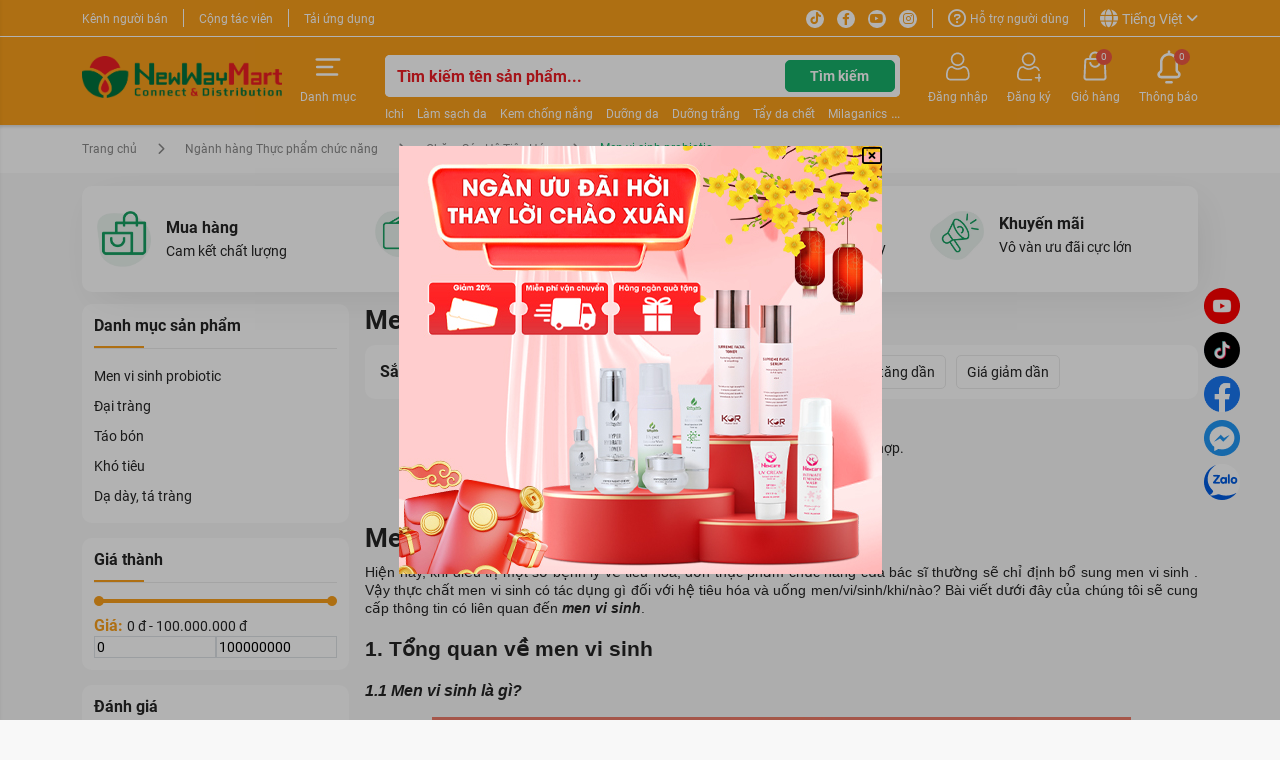

--- FILE ---
content_type: text/html; charset=UTF-8
request_url: https://newwaymart.vn/loc-san-pham?cate_id=574
body_size: 48737
content:

<!DOCTYPE html>
<html 	class='product'
 xx itemscope="" itemtype="http://schema.org/WebPage" lang="vi">

<head>
	<meta content="width=device-width, initial-scale=1.0, maximum-scale=1.0, user-scalable=0" name="viewport">
	<meta content="text/html; charset=utf-8" http-equiv="Content-Type" />
	<meta content="WqImnyJeJKJkHxPNEuxZ3f7wanpp63x049K5Mkm5" name="csrf-token">
	<base href='https://newwaymart.vn'/><title>Men vi sinh Probiotic - Newway Mart</title><meta name="description" content="Hiện nay, khi điều trị một số bệnh lý về tiêu hoá, đơn thực phẩm chức năng của bác sĩ thường sẽ chỉ định bổ sung men vi sinh . Vậy thực chất men vi sinh có tác dụng gì đối với hệ tiêu hóa và uống men/vi/sinh/khi/nào? Bài viết dưới đây của chúng tôi sẽ cung cấp thông tin có liên quan đến men vi sinh."><meta name="keywords" content="Men vi sinh Probiotic"><meta property="og:site_name" content="SÀN THƯƠNG MẠI ĐIỆN TỬ NEWWAYMART"><meta property="og:url" content="https://newwaymart.vn/loc-san-pham"><meta property="og:type" content="article"><meta property="og:title" content="Men vi sinh Probiotic - Newway Mart"><meta property="og:image" content="https://newwaymart.vn/public/uploads/ban-chat-men-vi-sinh-2.jpg"><meta property="og:locale" content="vi_vn"><meta property="fb:app_id" content=""><link rel="canonical" href="https://newwaymart.vn/loc-san-pham"><link rel="shortcut icon" href="https://newwaymart.vn/public/uploads/fav/nw-fav.ico"><meta name="csrf-token" content="WqImnyJeJKJkHxPNEuxZ3f7wanpp63x049K5Mkm5"><meta name="is-login" content="0"><meta name="current-lang" content="vi"><meta name="exchange-rate" content="1">
	<link as="font" crossorigin href="theme/frontend/fonts/Roboto-Regular.ttf" rel="preload" type="font/ttf">
	<link as="font" crossorigin href="theme/frontend/fonts/Roboto-Bold.ttf" rel="preload" type="font/ttf">
	<link as="style" href="theme/frontend/css/style_chunk.min.css?v=1.7" rel="preload">
	<link as="script" href="theme/frontend/js/script_chunk.min.js" rel="preload">

	<link href="https://newwaymart.vn/theme/frontend/css/bootstrap.min.css?v=1677088338" rel="stylesheet" type="text/css" />
	<link href="https://newwaymart.vn/theme/frontend/css/toastify.css?v=1677088338" rel="stylesheet" type="text/css" />
	<link href="https://newwaymart.vn/theme/frontend/css/reset.css?v=1677088338" rel="stylesheet" type="text/css" />
	<link href="https://newwaymart.vn/theme/frontend/fontawesome/css/all.min.css?v=1677088304" rel="stylesheet" type="text/css" />
	<link href="https://newwaymart.vn/__commentRS/css/star.css?v=1660822054" rel="stylesheet" />
		<link href="https://newwaymart.vn/theme/frontend/css/swiper.min.css?v=1677088338" rel="stylesheet" type="text/css" />
	<link href="https://newwaymart.vn/theme/frontend/css/wrunner-default-theme.css?v=1677088338" rel="stylesheet" type="text/css" />
	<link href="https://newwaymart.vn/realtimemodule/css/style.css?v=1705548986" rel="stylesheet" type="text/css" />
	<link href="https://newwaymart.vn/theme/frontend/add/css/style.css?v=1706846257" rel="stylesheet" type="text/css" />
	<link href="https://newwaymart.vn/theme/frontend/scss/main.css?v=1758245551" rel="stylesheet" type="text/css" />
	<link href="https://newwaymart.vn/theme/frontend/css/app.css?v=1677088338" rel="stylesheet" type="text/css" />
	<link href="https://newwaymart.vn/theme/frontend/css/upgrade.css?v=1758361551" rel="stylesheet" type="text/css" />
	<link href="https://newwaymart.vn/theme/frontend/add/css/edit_product.css?v=1713925874" rel="stylesheet" type="text/css" />
	<link href="https://newwaymart.vn/theme/frontend/scss/responsive.css?v=1677088354" rel="stylesheet" type="text/css" />
	<link crossorigin="anonymous" href="https://newwaymart.vn/theme/frontend/css/mobile/upgrade.css?v=1705573032" rel="stylesheet" type="text/css" />
	<link crossorigin="anonymous" href="https://newwaymart.vn/theme/frontend/add/css/change_css_1011.css?v=1677088310" rel="stylesheet" type="text/css" />
	<link rel="manifest" href="manifest.json">
		<link href="https://newwaymart.vn/theme/frontend/scss/product.css?v=1677088354" rel="stylesheet" type="text/css" />
	<script type="text/javascript">
		var showNotify = "";
		var messageNotify = "";
		var typeNotify = "";
		var typePopup = "";
		var emailSocial = "";
		var auth = "";
		var redirect = "";
	</script>
	<meta name="facebook-domain-verification" content="43blxx8kk2ramg1nvi7gtbm4wk6rzs" />
<!-- Google Tag Manager -->
<script>(function (w, d, s, l, i) {
    w[l] = w[l] || []; w[l].push({
      'gtm.start':
        new Date().getTime(), event: 'gtm.js'
    }); var f = d.getElementsByTagName(s)[0],
      j = d.createElement(s), dl = l != 'dataLayer' ? '&l=' + l : ''; j.async = true; j.src =
        'https://www.googletagmanager.com/gtm.js?id=' + i + dl; f.parentNode.insertBefore(j, f);
  })(window, document, 'script', 'dataLayer', 'GTM-MZKJWCX');</script>
<!-- End Google Tag Manager -->
<meta name="google-site-verification" content="YkE84xL6ldb8Vjtt4z__LXT9UNqO7SXtHoY0N8RFQMU" />
<!-- Google tag (gtag.js) -->
<script async src="https://www.googletagmanager.com/gtag/js?id=G-X9QNVDWQR2"></script>
<script>
  window.dataLayer = window.dataLayer || [];
  function gtag() { dataLayer.push(arguments); }
  gtag('js', new Date());

  gtag('config', 'G-X9QNVDWQR2');
</script>
<!-- Yandex.Metrika counter -->
<script type="text/javascript">
  setTimeout(function() {
    (function (m, e, t, r, i, k, a) {
      m[i] = m[i] || function () { (m[i].a = m[i].a || []).push(arguments) };
      m[i].l = 1 * new Date();
      for (var j = 0; j < document.scripts.length; j++) { if (document.scripts[j].src === r) { return; } }
      k = e.createElement(t), a = e.getElementsByTagName(t)[0], k.async = 1, k.src = r, a.parentNode.insertBefore(k, a)
    })
    (window, document, "script", "https://mc.yandex.ru/metrika/tag.js", "ym");

    ym(90936715, "init", {
      clickmap: true,
      trackLinks: true,
      accurateTrackBounce: true,
      webvisor: true,
      ecommerce: "newwaymart"
    });
  }, 2000)
</script>
<noscript>
  <div><img src="https://mc.yandex.ru/watch/90936715" style="position:absolute; left:-9999px;" alt="" /></div>
</noscript>
<!-- /Yandex.Metrika counter -->
<script type="application/ld+json">
{
  "@context": "https://schema.org",
  "@type": "Organization",
  "name": "NewwayMart",
  "alternateName": "NewwayMart - Sàn TMĐT Dược Mỹ Phẩm Chính Hãng",
  "url": "https://newwaymart.vn/",
  "logo": "https://newwaymart.vn/uploads/logo-newway.png",
  "contactPoint": {
    "@type": "ContactPoint",
    "telephone": "02437196575",
    "contactType": "sales",
    "areaServed": "VN",
    "availableLanguage": "Vietnamese"
  },
  "sameAs": [
    "https://www.facebook.com/NewwayMartVN",
    "https://twitter.com/newwaymart_",
    "https://www.instagram.com/newway_mart/",
    "https://www.youtube.com/@NewwayMart/featured",
    "https://www.linkedin.com/in/newwaymart/",
    "https://www.pinterest.com/newwaymart/",
    ""
  ]
}
</script></head>

<body class="scrollstyle">
	<!-- Google Tag Manager (noscript) -->
<noscript><iframe src="https://www.googletagmanager.com/ns.html?id=GTM-MZKJWCX"
height="0" width="0" style="display:none;visibility:hidden"></iframe></noscript>
<!-- End Google Tag Manager (noscript) -->	<script src="https://accounts.google.com/gsi/client" async defer></script>
    <div id="g_id_onload" data-client_id="983329577863-ctpr7vo25jd4ccdhvkjcu4jleeqijmeg.apps.googleusercontent.com" data-login_uri="https://newwaymart.vn/callback-google" data-_token="WqImnyJeJKJkHxPNEuxZ3f7wanpp63x049K5Mkm5">
    </div>
	<input name="auth_token" type="hidden" value="">
			<header class="header">
	<div class="header-top">
		<div class="welcome">Chào mừng bạn đến với Sàn thương mại điện tử dược mỹ phẩm NewwayMart!</div>
		<div class="d-flex justify-content-between align-items-center container flex-wrap">
			<ul class="list-action d-none d-lg-flex flex-wrap">
				<li><a class="hv-cl-orange smooth" href="shop" title="Kênh người bán">Kênh người bán</a></li>
									<li><a class="hv-cl-orange smooth" href="cong-tac-vien" title="Cộng tác viên">Cộng tác viên</a></li>
								<li><a class="hv-cl-orange smooth" href="tai-ung-dung" title="Tải ứng dụng">Tải ứng dụng</a></li>
			</ul>
			<div class="d-block d-lg-none"></div>
			<ul class="list-action d-flex align-items-center justify-content-center flex-wrap">
				<li>
					<div class="social-share-box">
						<a class="smooth" href="https://www.tiktok.com/@newwaymart" rel="noopener" target="_blank" title="Tiktok">
							<i class="fa-brands fa-tiktok"></i>
						</a>
						<a class="smooth" href="https://www.facebook.com/newwaymarttv" rel="noopener" target="_blank" title="Facebook">
							<i class="fa-brands fa-facebook-f"></i>
						</a>
						<a class="smooth" href="https://www.youtube.com/channel/UCTyZQdMR_DHnIcPZZafMPZg" rel="noopener" target="_blank" title="Youtube">
							<i class="fa-brands fa-youtube"></i>
						</a>
						<a class="smooth" href="https://www.instagram.com/newwaymart/" rel="noopener" target="_blank" title="Instagram">
							<i class="fa-brands fa-instagram"></i>
						</a>
					</div>
				</li>
				<li class="d-none d-sm-block">
					<a class="hv-cl-orange smooth d-flex align-items-center" href="cau-hoi-thuong-gap" title="Hỗ trợ người dùng">
						<i class="fa-regular fs-18 fa-circle-question me-1"></i>
						<span class="text-icon">Hỗ trợ người dùng</span>
					</a>
				</li>
				<li>
					<div class="change-language-box d-flex align-items-center">
						<i class="fa-solid fa-globe me-1 fs-18"></i>
						<div class="vi current-language text-icon">Tiếng Việt</div>
						<div class="en current-language text-icon">Tiếng Anh</div>
						<i class="fa-solid fa-angle-down ms-1"></i>
						<div class="change-language-box">
							<a class="btn-change-language smooth" href="javascript:void(0)" onclick="restoDefaultLanguage()" title="Tiếng Việt">Tiếng Việt</a>
							<a class="btn-change-language smooth" href="javascript:void(0)" onclick="doGTranslate('vi|en');return false;" title="Tiếng Anh">Tiếng Anh</a>
						</div>
					</div>
				</li>
			</ul>
		</div>
	</div>
	<div class="header-main d-flex align-items-center justify-content-between container">
		<div class="main-info-box d-flex align-items-center justify-content-between flex-wrap">
			<div class="logo order-lg-1 d-lg-block d-none order-2">
				<a class="smooth" href="https://newwaymart.vn" title="Trang chủ">
					<picture >
    <source media="(min-width:0px)" data-srcset="uploads/logo-newway.png" srcset="uploads/logo-newway.png">
    <img loading="auto" src="uploads/logo-newway.png" data-src="uploads/logo-newway.png" alt="Logo" title="Logo" class="img-fluid" >
</picture>
				</a>
			</div>
			<div class="item-user-action-box btn-show-menu-mobile order-lg-2 order-1">
				<a class="item-preview" href="javascript:void(0)" title="">
					<div class="icon">
						<div class="icon-svg">
    <svg width="36" height="36" viewBox="0 0 36 36" fill="none" xmlns="http://www.w3.org/2000/svg">
        <path d="M23 18L5 18" stroke="white" stroke-width="3" stroke-linecap="round" stroke-linejoin="round" />
        <path d="M31.5 9H4.5" stroke="white" stroke-width="3" stroke-linecap="round" stroke-linejoin="round" />
        <path d="M29 27L5 27" stroke="white" stroke-width="3" stroke-linecap="round" stroke-linejoin="round" />
    </svg>
</div>					</div>
					<span class="item-title">Danh mục</span>
				</a>
			</div>
		</div>
		<a class="smooth d-lg-none d-block m-logo" href="https://newwaymart.vn" title="Trang chủ">
			<picture >
    <source media="(min-width:0px)" data-srcset="uploads/logo-newway.png" srcset="uploads/logo-newway.png">
    <img loading="auto" src="uploads/logo-newway.png" data-src="uploads/logo-newway.png" alt="Logo" title="Logo" class="img-fluid" >
</picture>
		</a>
		<div class="header-search-box no_login">
			<form accept-charset="utf8" action="https://newwaymart.vn/loc-san-pham" autocomplete="off" class="form-search-box form-search-autocomplete d-flex align-items-center position-relative" method="get">
				<div class="cate-search-box">
					<input name="cate_id" type="hidden" value="574">
					<span class="d-block title fs-16-cv">
						<i class="fa-solid fa-bars"></i>
																				<span class="inner-text ms-1">Men vi sinh probiotic</span>
											</span>
					<div class="product-category-search-box">
												<div class="main-box"><div class="item"><div class="item-preview" data-id="292" data-name="Ngành hàng Mỹ phẩm"><div class="icon"><picture >
	<source media="(min-width:0px)" data-srcset="admin/images/noimage.png" srcset="admin/images/noimage.png">
	<img loading="lazy" src="admin/images/noimage.png" data-src="admin/images/noimage.png" title="Ngành hàng Mỹ phẩm" alt="Ngành hàng Mỹ phẩm" class="img-fluid" admin/images/noimage.png>
</picture></div><a href="https://newwaymart.vn/loc-san-pham?cate_id=292" title="">Ngành hàng Mỹ phẩm</a></div><div class="sub-box-wapper"><div class="main-box"><div class="item"><div class="item-preview" data-id="502" data-name="Chăm Sóc Da Mặt"><a href="https://newwaymart.vn/loc-san-pham?cate_id=502" title="">Chăm Sóc Da Mặt</a></div><div class="sub-box-wapper"><div class="main-box"><div class="item"><div class="item-preview" data-id="334" data-name="Tẩy trang"><a href="https://newwaymart.vn/loc-san-pham?cate_id=334" title="">Tẩy trang</a></div></div><div class="item"><div class="item-preview" data-id="300" data-name="Sữa rửa mặt"><a href="https://newwaymart.vn/loc-san-pham?cate_id=300" title="">Sữa rửa mặt</a></div></div><div class="item"><div class="item-preview" data-id="787" data-name="Tẩy tế bào da chết mặt"><a href="https://newwaymart.vn/loc-san-pham?cate_id=787" title="">Tẩy tế bào da chết mặt</a></div></div><div class="item"><div class="item-preview" data-id="508" data-name="Mặt nạ"><a href="https://newwaymart.vn/loc-san-pham?cate_id=508" title="">Mặt nạ</a></div></div><div class="item"><div class="item-preview" data-id="507" data-name="Toner"><a href="https://newwaymart.vn/loc-san-pham?cate_id=507" title="">Toner</a></div></div><div class="item"><div class="item-preview" data-id="441" data-name="Xịt khoáng"><a href="https://newwaymart.vn/loc-san-pham?cate_id=441" title="">Xịt khoáng</a></div></div><div class="item"><div class="item-preview" data-id="776" data-name="Lotion"><a href="https://newwaymart.vn/loc-san-pham?cate_id=776" title="">Lotion</a></div></div><div class="item"><div class="item-preview" data-id="516" data-name="Chăm sóc vùng da mắt"><a href="https://newwaymart.vn/loc-san-pham?cate_id=516" title="">Chăm sóc vùng da mắt</a></div></div><div class="item"><div class="item-preview" data-id="503" data-name="Trị mụn"><a href="https://newwaymart.vn/loc-san-pham?cate_id=503" title="">Trị mụn</a></div></div><div class="item"><div class="item-preview" data-id="512" data-name="Trị nám và tàn nhang"><a href="https://newwaymart.vn/loc-san-pham?cate_id=512" title="">Trị nám và tàn nhang</a></div></div></div></div></div><div class="item"><div class="item-preview" data-id="349" data-name="Trang Điểm"><a href="https://newwaymart.vn/loc-san-pham?cate_id=349" title="">Trang Điểm</a></div><div class="sub-box-wapper"><div class="main-box"><div class="item"><div class="item-preview" data-id="372" data-name="Gương mặt"><a href="https://newwaymart.vn/loc-san-pham?cate_id=372" title="">Gương mặt</a></div></div><div class="item"><div class="item-preview" data-id="522" data-name="Mắt"><a href="https://newwaymart.vn/loc-san-pham?cate_id=522" title="">Mắt</a></div></div><div class="item"><div class="item-preview" data-id="523" data-name="Môi"><a href="https://newwaymart.vn/loc-san-pham?cate_id=523" title="">Môi</a></div></div><div class="item"><div class="item-preview" data-id="525" data-name="Dụng cụ trang điểm"><a href="https://newwaymart.vn/loc-san-pham?cate_id=525" title="">Dụng cụ trang điểm</a></div></div><div class="item"><div class="item-preview" data-id="524" data-name="Nail - Móng"><a href="https://newwaymart.vn/loc-san-pham?cate_id=524" title="">Nail - Móng</a></div></div></div></div></div><div class="item"><div class="item-preview" data-id="384" data-name="Chăm Sóc Cơ Thể"><a href="https://newwaymart.vn/loc-san-pham?cate_id=384" title="">Chăm Sóc Cơ Thể</a></div><div class="sub-box-wapper"><div class="main-box"><div class="item"><div class="item-preview" data-id="774" data-name="Sữa tắm"><a href="https://newwaymart.vn/loc-san-pham?cate_id=774" title="">Sữa tắm</a></div></div><div class="item"><div class="item-preview" data-id="488" data-name="Kem dưỡng thể"><a href="https://newwaymart.vn/loc-san-pham?cate_id=488" title="">Kem dưỡng thể</a></div></div><div class="item"><div class="item-preview" data-id="493" data-name="Kem chống nắng"><a href="https://newwaymart.vn/loc-san-pham?cate_id=493" title="">Kem chống nắng</a></div></div><div class="item"><div class="item-preview" data-id="489" data-name="Khử mùi"><a href="https://newwaymart.vn/loc-san-pham?cate_id=489" title="">Khử mùi</a></div></div><div class="item"><div class="item-preview" data-id="399" data-name="Tẩy da chết"><a href="https://newwaymart.vn/loc-san-pham?cate_id=399" title="">Tẩy da chết</a></div></div><div class="item"><div class="item-preview" data-id="494" data-name="Kem massage mặt"><a href="https://newwaymart.vn/loc-san-pham?cate_id=494" title="">Kem massage mặt</a></div></div><div class="item"><div class="item-preview" data-id="500" data-name="Kem tẩy lông"><a href="https://newwaymart.vn/loc-san-pham?cate_id=500" title="">Kem tẩy lông</a></div></div><div class="item"><div class="item-preview" data-id="499" data-name="Kem tan mỡ bụng"><a href="https://newwaymart.vn/loc-san-pham?cate_id=499" title="">Kem tan mỡ bụng</a></div></div><div class="item"><div class="item-preview" data-id="496" data-name="Kem trị thâm nách"><a href="https://newwaymart.vn/loc-san-pham?cate_id=496" title="">Kem trị thâm nách</a></div></div><div class="item"><div class="item-preview" data-id="498" data-name="Se khít lỗ chân lông"><a href="https://newwaymart.vn/loc-san-pham?cate_id=498" title="">Se khít lỗ chân lông</a></div></div></div></div></div><div class="item"><div class="item-preview" data-id="385" data-name="Nước Hoa"><a href="https://newwaymart.vn/loc-san-pham?cate_id=385" title="">Nước Hoa</a></div><div class="sub-box-wapper"><div class="main-box"><div class="item"><div class="item-preview" data-id="406" data-name="Nước hoa nam"><a href="https://newwaymart.vn/loc-san-pham?cate_id=406" title="">Nước hoa nam</a></div></div><div class="item"><div class="item-preview" data-id="407" data-name="Nước hoa nữ"><a href="https://newwaymart.vn/loc-san-pham?cate_id=407" title="">Nước hoa nữ</a></div></div><div class="item"><div class="item-preview" data-id="789" data-name="Nước hoa unisex"><a href="https://newwaymart.vn/loc-san-pham?cate_id=789" title="">Nước hoa unisex</a></div></div></div></div></div><div class="item"><div class="item-preview" data-id="412" data-name="Chăm Sóc Tóc"><a href="https://newwaymart.vn/loc-san-pham?cate_id=412" title="">Chăm Sóc Tóc</a></div><div class="sub-box-wapper"><div class="main-box"><div class="item"><div class="item-preview" data-id="355" data-name="Dầu gội"><a href="https://newwaymart.vn/loc-san-pham?cate_id=355" title="">Dầu gội</a></div></div><div class="item"><div class="item-preview" data-id="356" data-name="Dầu xả"><a href="https://newwaymart.vn/loc-san-pham?cate_id=356" title="">Dầu xả</a></div></div><div class="item"><div class="item-preview" data-id="395" data-name="Dưỡng tóc"><a href="https://newwaymart.vn/loc-san-pham?cate_id=395" title="">Dưỡng tóc</a></div></div><div class="item"><div class="item-preview" data-id="396" data-name="Nhuộm tóc"><a href="https://newwaymart.vn/loc-san-pham?cate_id=396" title="">Nhuộm tóc</a></div></div><div class="item"><div class="item-preview" data-id="518" data-name="Kem ủ tóc"><a href="https://newwaymart.vn/loc-san-pham?cate_id=518" title="">Kem ủ tóc</a></div></div><div class="item"><div class="item-preview" data-id="792" data-name="Tạo kiểu tóc"><a href="https://newwaymart.vn/loc-san-pham?cate_id=792" title="">Tạo kiểu tóc</a></div></div></div></div></div><div class="item"><div class="item-preview" data-id="535" data-name="Mỹ Phẩm Cho Nam"><a href="https://newwaymart.vn/loc-san-pham?cate_id=535" title="">Mỹ Phẩm Cho Nam</a></div><div class="sub-box-wapper"><div class="main-box"><div class="item"><div class="item-preview" data-id="540" data-name="Dầu gội - Xả cho nam"><a href="https://newwaymart.vn/loc-san-pham?cate_id=540" title="">Dầu gội - Xả cho nam</a></div></div><div class="item"><div class="item-preview" data-id="537" data-name="Sữa tắm cho nam"><a href="https://newwaymart.vn/loc-san-pham?cate_id=537" title="">Sữa tắm cho nam</a></div></div><div class="item"><div class="item-preview" data-id="539" data-name="Sữa rửa mặt cho nam"><a href="https://newwaymart.vn/loc-san-pham?cate_id=539" title="">Sữa rửa mặt cho nam</a></div></div><div class="item"><div class="item-preview" data-id="536" data-name="Sáp vuốt tóc nam"><a href="https://newwaymart.vn/loc-san-pham?cate_id=536" title="">Sáp vuốt tóc nam</a></div></div><div class="item"><div class="item-preview" data-id="793" data-name="Gel giữ nếp tóc cho nam"><a href="https://newwaymart.vn/loc-san-pham?cate_id=793" title="">Gel giữ nếp tóc cho nam</a></div></div><div class="item"><div class="item-preview" data-id="828" data-name="Khử mùi cho nam"><a href="https://newwaymart.vn/loc-san-pham?cate_id=828" title="">Khử mùi cho nam</a></div></div><div class="item"><div class="item-preview" data-id="538" data-name="Hỗ trợ mọc râu"><a href="https://newwaymart.vn/loc-san-pham?cate_id=538" title="">Hỗ trợ mọc râu</a></div></div><div class="item"><div class="item-preview" data-id="806" data-name="Dung dịch vệ sinh nam"><a href="https://newwaymart.vn/loc-san-pham?cate_id=806" title="">Dung dịch vệ sinh nam</a></div></div></div></div></div><div class="item"><div class="item-preview" data-id="811" data-name="Bộ Sản Phẩm"><a href="https://newwaymart.vn/loc-san-pham?cate_id=811" title="">Bộ Sản Phẩm</a></div><div class="sub-box-wapper"><div class="main-box"><div class="item"><div class="item-preview" data-id="812" data-name="Bộ sản phẩm chăm sóc da"><a href="https://newwaymart.vn/loc-san-pham?cate_id=812" title="">Bộ sản phẩm chăm sóc da</a></div></div><div class="item"><div class="item-preview" data-id="813" data-name="Bộ sản phẩm chăm sóc tóc"><a href="https://newwaymart.vn/loc-san-pham?cate_id=813" title="">Bộ sản phẩm chăm sóc tóc</a></div></div></div></div></div></div></div></div><div class="item"><div class="item-preview" data-id="376" data-name="Ngành hàng Thực phẩm chức năng"><div class="icon"><picture >
	<source media="(min-width:0px)" data-srcset="admin/images/noimage.png" srcset="admin/images/noimage.png">
	<img loading="lazy" src="admin/images/noimage.png" data-src="admin/images/noimage.png" title="Ngành hàng Thực phẩm chức năng" alt="Ngành hàng Thực phẩm chức năng" class="img-fluid" admin/images/noimage.png>
</picture></div><a href="https://newwaymart.vn/loc-san-pham?cate_id=376" title="">Ngành hàng Thực phẩm chức năng</a></div><div class="sub-box-wapper"><div class="main-box"><div class="item"><div class="item-preview" data-id="557" data-name="Thực Phẩm Chức Năng Làm Đẹp"><a href="https://newwaymart.vn/loc-san-pham?cate_id=557" title="">Thực Phẩm Chức Năng Làm Đẹp</a></div><div class="sub-box-wapper"><div class="main-box"><div class="item"><div class="item-preview" data-id="580" data-name="Hỗ trợ giảm cân"><a href="https://newwaymart.vn/loc-san-pham?cate_id=580" title="">Hỗ trợ giảm cân</a></div></div><div class="item"><div class="item-preview" data-id="581" data-name="Hỗ trợ da"><a href="https://newwaymart.vn/loc-san-pham?cate_id=581" title="">Hỗ trợ da</a></div></div><div class="item"><div class="item-preview" data-id="582" data-name="Hỗ trợ tóc"><a href="https://newwaymart.vn/loc-san-pham?cate_id=582" title="">Hỗ trợ tóc</a></div></div><div class="item"><div class="item-preview" data-id="794" data-name="Hỗ trợ tăng vòng 1"><a href="https://newwaymart.vn/loc-san-pham?cate_id=794" title="">Hỗ trợ tăng vòng 1</a></div></div><div class="item"><div class="item-preview" data-id="795" data-name="Hỗ trợ tăng vòng 3"><a href="https://newwaymart.vn/loc-san-pham?cate_id=795" title="">Hỗ trợ tăng vòng 3</a></div></div><div class="item"><div class="item-preview" data-id="878" data-name="Hỗ trợ tăng cân"><a href="https://newwaymart.vn/loc-san-pham?cate_id=878" title="">Hỗ trợ tăng cân</a></div></div><div class="item"><div class="item-preview" data-id="764" data-name="Hỗ trợ khác"><a href="https://newwaymart.vn/loc-san-pham?cate_id=764" title="">Hỗ trợ khác</a></div></div></div></div></div><div class="item"><div class="item-preview" data-id="291" data-name="Vitamin & Khoáng Chất"><a href="https://newwaymart.vn/loc-san-pham?cate_id=291" title="">Vitamin & Khoáng Chất</a></div><div class="sub-box-wapper"><div class="main-box"><div class="item"><div class="item-preview" data-id="586" data-name="Bổ sung canxi & vitamin D"><a href="https://newwaymart.vn/loc-san-pham?cate_id=586" title="">Bổ sung canxi & vitamin D</a></div></div><div class="item"><div class="item-preview" data-id="589" data-name="Vitamin C các loại"><a href="https://newwaymart.vn/loc-san-pham?cate_id=589" title="">Vitamin C các loại</a></div></div><div class="item"><div class="item-preview" data-id="590" data-name="Vitamin E các loại"><a href="https://newwaymart.vn/loc-san-pham?cate_id=590" title="">Vitamin E các loại</a></div></div></div></div></div><div class="item"><div class="item-preview" data-id="562" data-name="Tăng Sinh Lý"><a href="https://newwaymart.vn/loc-san-pham?cate_id=562" title="">Tăng Sinh Lý</a></div><div class="sub-box-wapper"><div class="main-box"><div class="item"><div class="item-preview" data-id="598" data-name="Sinh lý nam"><a href="https://newwaymart.vn/loc-san-pham?cate_id=598" title="">Sinh lý nam</a></div></div><div class="item"><div class="item-preview" data-id="599" data-name="Sinh lý nữ"><a href="https://newwaymart.vn/loc-san-pham?cate_id=599" title="">Sinh lý nữ</a></div></div></div></div></div><div class="item"><div class="item-preview" data-id="558" data-name="Chăm Sóc Mắt"><a href="https://newwaymart.vn/loc-san-pham?cate_id=558" title="">Chăm Sóc Mắt</a></div><div class="sub-box-wapper"><div class="main-box"><div class="item"><div class="item-preview" data-id="583" data-name="Dầu cá"><a href="https://newwaymart.vn/loc-san-pham?cate_id=583" title="">Dầu cá</a></div></div><div class="item"><div class="item-preview" data-id="584" data-name="Viên uống bổ mắt"><a href="https://newwaymart.vn/loc-san-pham?cate_id=584" title="">Viên uống bổ mắt</a></div></div></div></div></div><div class="item"><div class="item-preview" data-id="367" data-name="Chăm Sóc Gan"><a href="https://newwaymart.vn/loc-san-pham?cate_id=367" title="">Chăm Sóc Gan</a></div><div class="sub-box-wapper"><div class="main-box"><div class="item"><div class="item-preview" data-id="550" data-name="Giải độc gan"><a href="https://newwaymart.vn/loc-san-pham?cate_id=550" title="">Giải độc gan</a></div></div><div class="item"><div class="item-preview" data-id="551" data-name="Giải rượu"><a href="https://newwaymart.vn/loc-san-pham?cate_id=551" title="">Giải rượu</a></div></div></div></div></div><div class="item"><div class="item-preview" data-id="554" data-name="Chăm Sóc Hệ Hô Hấp"><a href="https://newwaymart.vn/loc-san-pham?cate_id=554" title="">Chăm Sóc Hệ Hô Hấp</a></div><div class="sub-box-wapper"><div class="main-box"><div class="item"><div class="item-preview" data-id="569" data-name="Giảm ho, đau họng"><a href="https://newwaymart.vn/loc-san-pham?cate_id=569" title="">Giảm ho, đau họng</a></div></div><div class="item"><div class="item-preview" data-id="797" data-name="Giảm viêm đường hô hấp"><a href="https://newwaymart.vn/loc-san-pham?cate_id=797" title="">Giảm viêm đường hô hấp</a></div></div></div></div></div><div class="item"><div class="item-preview" data-id="553" data-name="Chăm Sóc Hệ Thần Kinh"><a href="https://newwaymart.vn/loc-san-pham?cate_id=553" title="">Chăm Sóc Hệ Thần Kinh</a></div><div class="sub-box-wapper"><div class="main-box"><div class="item"><div class="item-preview" data-id="565" data-name="Tuần hoàn máu"><a href="https://newwaymart.vn/loc-san-pham?cate_id=565" title="">Tuần hoàn máu</a></div></div><div class="item"><div class="item-preview" data-id="566" data-name="Hỗ trợ giấc ngủ ngon"><a href="https://newwaymart.vn/loc-san-pham?cate_id=566" title="">Hỗ trợ giấc ngủ ngon</a></div></div><div class="item"><div class="item-preview" data-id="568" data-name="Bổ não - Cải thiện trí nhớ"><a href="https://newwaymart.vn/loc-san-pham?cate_id=568" title="">Bổ não - Cải thiện trí nhớ</a></div></div></div></div></div><div class="item"><div class="item-preview" data-id="560" data-name="Chăm Sóc Tim Mạch"><a href="https://newwaymart.vn/loc-san-pham?cate_id=560" title="">Chăm Sóc Tim Mạch</a></div><div class="sub-box-wapper"><div class="main-box"><div class="item"><div class="item-preview" data-id="591" data-name="Suy giãn tĩnh mạch"><a href="https://newwaymart.vn/loc-san-pham?cate_id=591" title="">Suy giãn tĩnh mạch</a></div></div><div class="item"><div class="item-preview" data-id="592" data-name="Giảm cholesterol"><a href="https://newwaymart.vn/loc-san-pham?cate_id=592" title="">Giảm cholesterol</a></div></div><div class="item"><div class="item-preview" data-id="378" data-name="Huyết áp"><a href="https://newwaymart.vn/loc-san-pham?cate_id=378" title="">Huyết áp</a></div></div></div></div></div><div class="item"><div class="item-preview" data-id="555" data-name="Chăm Sóc Xương Khớp"><a href="https://newwaymart.vn/loc-san-pham?cate_id=555" title="">Chăm Sóc Xương Khớp</a></div><div class="sub-box-wapper"><div class="main-box"><div class="item"><div class="item-preview" data-id="379" data-name="Hỗ trợ điều trị Gout"><a href="https://newwaymart.vn/loc-san-pham?cate_id=379" title="">Hỗ trợ điều trị Gout</a></div></div><div class="item"><div class="item-preview" data-id="573" data-name="Phòng bệnh xương khớp"><a href="https://newwaymart.vn/loc-san-pham?cate_id=573" title="">Phòng bệnh xương khớp</a></div></div></div></div></div><div class="item"><div class="item-preview" data-id="556" data-name="Chăm Sóc Hệ Tiêu Hóa"><a href="https://newwaymart.vn/loc-san-pham?cate_id=556" title="">Chăm Sóc Hệ Tiêu Hóa</a></div><div class="sub-box-wapper"><div class="main-box"><div class="item"><div class="item-preview" data-id="574" data-name="Men vi sinh probiotic"><a href="https://newwaymart.vn/loc-san-pham?cate_id=574" title="">Men vi sinh probiotic</a></div></div><div class="item"><div class="item-preview" data-id="575" data-name="Đại tràng"><a href="https://newwaymart.vn/loc-san-pham?cate_id=575" title="">Đại tràng</a></div></div><div class="item"><div class="item-preview" data-id="576" data-name="Táo bón"><a href="https://newwaymart.vn/loc-san-pham?cate_id=576" title="">Táo bón</a></div></div><div class="item"><div class="item-preview" data-id="577" data-name="Khó tiêu"><a href="https://newwaymart.vn/loc-san-pham?cate_id=577" title="">Khó tiêu</a></div></div><div class="item"><div class="item-preview" data-id="578" data-name="Dạ dày, tá tràng"><a href="https://newwaymart.vn/loc-san-pham?cate_id=578" title="">Dạ dày, tá tràng</a></div></div></div></div></div><div class="item"><div class="item-preview" data-id="807" data-name="Chăm Sóc Thận - Tuyến Tiền Liệt"><a href="https://newwaymart.vn/loc-san-pham?cate_id=807" title="">Chăm Sóc Thận - Tuyến Tiền Liệt</a></div><div class="sub-box-wapper"><div class="main-box"><div class="item"><div class="item-preview" data-id="809" data-name="Phì đại tuyến tiền liệt"><a href="https://newwaymart.vn/loc-san-pham?cate_id=809" title="">Phì đại tuyến tiền liệt</a></div></div><div class="item"><div class="item-preview" data-id="808" data-name="Rối loạn tiểu tiện"><a href="https://newwaymart.vn/loc-san-pham?cate_id=808" title="">Rối loạn tiểu tiện</a></div></div></div></div></div><div class="item"><div class="item-preview" data-id="561" data-name="Hỗ Trợ Điều Trị Tiểu Đường"><a href="https://newwaymart.vn/loc-san-pham?cate_id=561" title="">Hỗ Trợ Điều Trị Tiểu Đường</a></div><div class="sub-box-wapper"><div class="main-box"><div class="item"><div class="item-preview" data-id="765" data-name="Tiểu đường"><a href="https://newwaymart.vn/loc-san-pham?cate_id=765" title="">Tiểu đường</a></div></div><div class="item"><div class="item-preview" data-id="766" data-name="Sữa tiểu đường"><a href="https://newwaymart.vn/loc-san-pham?cate_id=766" title="">Sữa tiểu đường</a></div></div></div></div></div></div></div></div><div class="item"><div class="item-preview" data-id="547" data-name="Mẹ và bé"><div class="icon"><picture >
	<source media="(min-width:0px)" data-srcset="admin/images/noimage.png" srcset="admin/images/noimage.png">
	<img loading="lazy" src="admin/images/noimage.png" data-src="admin/images/noimage.png" title="Mẹ và bé" alt="Mẹ và bé" class="img-fluid" admin/images/noimage.png>
</picture></div><a href="https://newwaymart.vn/loc-san-pham?cate_id=547" title="">Mẹ và bé</a></div><div class="sub-box-wapper"><div class="main-box"><div class="item"><div class="item-preview" data-id="617" data-name="Vitamin Cho Mẹ Bầu"><a href="https://newwaymart.vn/loc-san-pham?cate_id=617" title="">Vitamin Cho Mẹ Bầu</a></div><div class="sub-box-wapper"><div class="main-box"><div class="item"><div class="item-preview" data-id="796" data-name="Vitamin tiền mang thai"><a href="https://newwaymart.vn/loc-san-pham?cate_id=796" title="">Vitamin tiền mang thai</a></div></div><div class="item"><div class="item-preview" data-id="670" data-name="Vitamin cho mẹ bầu"><a href="https://newwaymart.vn/loc-san-pham?cate_id=670" title="">Vitamin cho mẹ bầu</a></div></div><div class="item"><div class="item-preview" data-id="671" data-name="Vitamin cho mẹ sau sinh"><a href="https://newwaymart.vn/loc-san-pham?cate_id=671" title="">Vitamin cho mẹ sau sinh</a></div></div></div></div></div><div class="item"><div class="item-preview" data-id="619" data-name="Mỹ Phẩm Cho Mẹ"><a href="https://newwaymart.vn/loc-san-pham?cate_id=619" title="">Mỹ Phẩm Cho Mẹ</a></div><div class="sub-box-wapper"><div class="main-box"><div class="item"><div class="item-preview" data-id="678" data-name="Kem trị rạn da"><a href="https://newwaymart.vn/loc-san-pham?cate_id=678" title="">Kem trị rạn da</a></div></div><div class="item"><div class="item-preview" data-id="679" data-name="Kem trị nứt đầu ti"><a href="https://newwaymart.vn/loc-san-pham?cate_id=679" title="">Kem trị nứt đầu ti</a></div></div></div></div></div><div class="item"><div class="item-preview" data-id="623" data-name="Mỹ Phẩm Cho Bé"><a href="https://newwaymart.vn/loc-san-pham?cate_id=623" title="">Mỹ Phẩm Cho Bé</a></div><div class="sub-box-wapper"><div class="main-box"><div class="item"><div class="item-preview" data-id="693" data-name="Sữa tắm - Dầu gội cho bé"><a href="https://newwaymart.vn/loc-san-pham?cate_id=693" title="">Sữa tắm - Dầu gội cho bé</a></div></div><div class="item"><div class="item-preview" data-id="692" data-name="Kem trị hăm cho bé"><a href="https://newwaymart.vn/loc-san-pham?cate_id=692" title="">Kem trị hăm cho bé</a></div></div><div class="item"><div class="item-preview" data-id="786" data-name="Kem chống nắng - Dưỡng ẩm cho bé"><a href="https://newwaymart.vn/loc-san-pham?cate_id=786" title="">Kem chống nắng - Dưỡng ẩm cho bé</a></div></div><div class="item"><div class="item-preview" data-id="694" data-name="Phấn rôm cho bé"><a href="https://newwaymart.vn/loc-san-pham?cate_id=694" title="">Phấn rôm cho bé</a></div></div><div class="item"><div class="item-preview" data-id="697" data-name="Chống muỗi - Côn trùng cho bé"><a href="https://newwaymart.vn/loc-san-pham?cate_id=697" title="">Chống muỗi - Côn trùng cho bé</a></div></div><div class="item"><div class="item-preview" data-id="799" data-name="Giữ ấm cho bé"><a href="https://newwaymart.vn/loc-san-pham?cate_id=799" title="">Giữ ấm cho bé</a></div></div><div class="item"><div class="item-preview" data-id="698" data-name="Nước hoa cho bé"><a href="https://newwaymart.vn/loc-san-pham?cate_id=698" title="">Nước hoa cho bé</a></div></div></div></div></div><div class="item"><div class="item-preview" data-id="777" data-name="Dưỡng Chất Cho Bé"><a href="https://newwaymart.vn/loc-san-pham?cate_id=777" title="">Dưỡng Chất Cho Bé</a></div><div class="sub-box-wapper"><div class="main-box"><div class="item"><div class="item-preview" data-id="686" data-name="Vitamin D cho bé"><a href="https://newwaymart.vn/loc-san-pham?cate_id=686" title="">Vitamin D cho bé</a></div></div><div class="item"><div class="item-preview" data-id="687" data-name="Canxi cho bé"><a href="https://newwaymart.vn/loc-san-pham?cate_id=687" title="">Canxi cho bé</a></div></div><div class="item"><div class="item-preview" data-id="689" data-name="Men vi sinh cho bé"><a href="https://newwaymart.vn/loc-san-pham?cate_id=689" title="">Men vi sinh cho bé</a></div></div><div class="item"><div class="item-preview" data-id="688" data-name="Vitamin tổng hợp cho bé"><a href="https://newwaymart.vn/loc-san-pham?cate_id=688" title="">Vitamin tổng hợp cho bé</a></div></div><div class="item"><div class="item-preview" data-id="691" data-name="Tăng đề kháng cho bé"><a href="https://newwaymart.vn/loc-san-pham?cate_id=691" title="">Tăng đề kháng cho bé</a></div></div><div class="item"><div class="item-preview" data-id="690" data-name="Giảm ho cho bé"><a href="https://newwaymart.vn/loc-san-pham?cate_id=690" title="">Giảm ho cho bé</a></div></div><div class="item"><div class="item-preview" data-id="785" data-name="Bổ sung DHA - Omega 3-6-9"><a href="https://newwaymart.vn/loc-san-pham?cate_id=785" title="">Bổ sung DHA - Omega 3-6-9</a></div></div><div class="item"><div class="item-preview" data-id="781" data-name="Tăng chiều cao cho bé"><a href="https://newwaymart.vn/loc-san-pham?cate_id=781" title="">Tăng chiều cao cho bé</a></div></div><div class="item"><div class="item-preview" data-id="782" data-name="Tăng cân cho bé"><a href="https://newwaymart.vn/loc-san-pham?cate_id=782" title="">Tăng cân cho bé</a></div></div></div></div></div></div></div></div><div class="item"><div class="item-preview" data-id="546" data-name="Chăm sóc cá nhân"><div class="icon"><picture >
	<source media="(min-width:0px)" data-srcset="admin/images/noimage.png" srcset="admin/images/noimage.png">
	<img loading="lazy" src="admin/images/noimage.png" data-src="admin/images/noimage.png" title="Chăm sóc cá nhân" alt="Chăm sóc cá nhân" class="img-fluid" admin/images/noimage.png>
</picture></div><a href="https://newwaymart.vn/loc-san-pham?cate_id=546" title="">Chăm sóc cá nhân</a></div><div class="sub-box-wapper"><div class="main-box"><div class="item"><div class="item-preview" data-id="772" data-name="Hỗ Trợ Phòng The"><a href="https://newwaymart.vn/loc-san-pham?cate_id=772" title="">Hỗ Trợ Phòng The</a></div><div class="sub-box-wapper"><div class="main-box"><div class="item"><div class="item-preview" data-id="646" data-name="Bao cao su"><a href="https://newwaymart.vn/loc-san-pham?cate_id=646" title="">Bao cao su</a></div></div><div class="item"><div class="item-preview" data-id="647" data-name="Gel bôi trơn"><a href="https://newwaymart.vn/loc-san-pham?cate_id=647" title="">Gel bôi trơn</a></div></div></div></div></div><div class="item"><div class="item-preview" data-id="610" data-name="Chăm Sóc Răng Miệng"><a href="https://newwaymart.vn/loc-san-pham?cate_id=610" title="">Chăm Sóc Răng Miệng</a></div><div class="sub-box-wapper"><div class="main-box"><div class="item"><div class="item-preview" data-id="648" data-name="Nước súc miệng"><a href="https://newwaymart.vn/loc-san-pham?cate_id=648" title="">Nước súc miệng</a></div></div><div class="item"><div class="item-preview" data-id="649" data-name="Chỉ nha khoa"><a href="https://newwaymart.vn/loc-san-pham?cate_id=649" title="">Chỉ nha khoa</a></div></div><div class="item"><div class="item-preview" data-id="650" data-name="Kem đánh răng"><a href="https://newwaymart.vn/loc-san-pham?cate_id=650" title="">Kem đánh răng</a></div></div><div class="item"><div class="item-preview" data-id="651" data-name="Bàn chải đánh răng"><a href="https://newwaymart.vn/loc-san-pham?cate_id=651" title="">Bàn chải đánh răng</a></div></div><div class="item"><div class="item-preview" data-id="652" data-name="Máy tăm nước"><a href="https://newwaymart.vn/loc-san-pham?cate_id=652" title="">Máy tăm nước</a></div></div><div class="item"><div class="item-preview" data-id="810" data-name="Làm trắng răng"><a href="https://newwaymart.vn/loc-san-pham?cate_id=810" title="">Làm trắng răng</a></div></div></div></div></div><div class="item"><div class="item-preview" data-id="611" data-name="Vệ Sinh Cá Nhân"><a href="https://newwaymart.vn/loc-san-pham?cate_id=611" title="">Vệ Sinh Cá Nhân</a></div><div class="sub-box-wapper"><div class="main-box"><div class="item"><div class="item-preview" data-id="654" data-name="Nước rửa tay"><a href="https://newwaymart.vn/loc-san-pham?cate_id=654" title="">Nước rửa tay</a></div></div><div class="item"><div class="item-preview" data-id="656" data-name="Dung dịch vệ sinh"><a href="https://newwaymart.vn/loc-san-pham?cate_id=656" title="">Dung dịch vệ sinh</a></div></div></div></div></div><div class="item"><div class="item-preview" data-id="612" data-name="Tinh Dầu Các Loại"><a href="https://newwaymart.vn/loc-san-pham?cate_id=612" title="">Tinh Dầu Các Loại</a></div><div class="sub-box-wapper"><div class="main-box"><div class="item"><div class="item-preview" data-id="657" data-name="Tinh dầu massage"><a href="https://newwaymart.vn/loc-san-pham?cate_id=657" title="">Tinh dầu massage</a></div></div><div class="item"><div class="item-preview" data-id="658" data-name="Tinh dầu trị cảm"><a href="https://newwaymart.vn/loc-san-pham?cate_id=658" title="">Tinh dầu trị cảm</a></div></div><div class="item"><div class="item-preview" data-id="659" data-name="Tinh dầu xông"><a href="https://newwaymart.vn/loc-san-pham?cate_id=659" title="">Tinh dầu xông</a></div></div></div></div></div><div class="item"><div class="item-preview" data-id="616" data-name="Thức Uống Sức Khỏe"><a href="https://newwaymart.vn/loc-san-pham?cate_id=616" title="">Thức Uống Sức Khỏe</a></div><div class="sub-box-wapper"><div class="main-box"><div class="item"><div class="item-preview" data-id="666" data-name="Nước yến"><a href="https://newwaymart.vn/loc-san-pham?cate_id=666" title="">Nước yến</a></div></div><div class="item"><div class="item-preview" data-id="668" data-name="Sữa tăng cường sức khoẻ"><a href="https://newwaymart.vn/loc-san-pham?cate_id=668" title="">Sữa tăng cường sức khoẻ</a></div></div><div class="item"><div class="item-preview" data-id="669" data-name="Trà thảo mộc"><a href="https://newwaymart.vn/loc-san-pham?cate_id=669" title="">Trà thảo mộc</a></div></div></div></div></div></div></div></div><div class="item"><div class="item-preview" data-id="791" data-name="Thiết bị làm đẹp và sức khỏe"><div class="icon"><picture >
	<source media="(min-width:0px)" data-srcset="admin/images/noimage.png" srcset="admin/images/noimage.png">
	<img loading="lazy" src="admin/images/noimage.png" data-src="admin/images/noimage.png" title="Thiết bị làm đẹp và sức khỏe" alt="Thiết bị làm đẹp và sức khỏe" class="img-fluid" admin/images/noimage.png>
</picture></div><a href="https://newwaymart.vn/loc-san-pham?cate_id=791" title="">Thiết bị làm đẹp và sức khỏe</a></div><div class="sub-box-wapper"><div class="main-box"><div class="item"><div class="item-preview" data-id="526" data-name="Thiết Bị Làm Đẹp"><a href="https://newwaymart.vn/loc-san-pham?cate_id=526" title="">Thiết Bị Làm Đẹp</a></div><div class="sub-box-wapper"><div class="main-box"><div class="item"><div class="item-preview" data-id="409" data-name="Máy rửa mặt"><a href="https://newwaymart.vn/loc-san-pham?cate_id=409" title="">Máy rửa mặt</a></div></div><div class="item"><div class="item-preview" data-id="528" data-name="Máy massage mặt"><a href="https://newwaymart.vn/loc-san-pham?cate_id=528" title="">Máy massage mặt</a></div></div><div class="item"><div class="item-preview" data-id="529" data-name="Dụng cụ cạo râu"><a href="https://newwaymart.vn/loc-san-pham?cate_id=529" title="">Dụng cụ cạo râu</a></div></div><div class="item"><div class="item-preview" data-id="531" data-name="Máy tẩy lông"><a href="https://newwaymart.vn/loc-san-pham?cate_id=531" title="">Máy tẩy lông</a></div></div><div class="item"><div class="item-preview" data-id="533" data-name="Máy hút mụn"><a href="https://newwaymart.vn/loc-san-pham?cate_id=533" title="">Máy hút mụn</a></div></div><div class="item"><div class="item-preview" data-id="530" data-name="Máy xông hơi mặt"><a href="https://newwaymart.vn/loc-san-pham?cate_id=530" title="">Máy xông hơi mặt</a></div></div></div></div></div><div class="item"><div class="item-preview" data-id="608" data-name="Máy Theo Dõi Sức Khỏe"><a href="https://newwaymart.vn/loc-san-pham?cate_id=608" title="">Máy Theo Dõi Sức Khỏe</a></div><div class="sub-box-wapper"><div class="main-box"><div class="item"><div class="item-preview" data-id="639" data-name="Máy đo SpO2"><a href="https://newwaymart.vn/loc-san-pham?cate_id=639" title="">Máy đo SpO2</a></div></div><div class="item"><div class="item-preview" data-id="640" data-name="Máy đo huyết áp"><a href="https://newwaymart.vn/loc-san-pham?cate_id=640" title="">Máy đo huyết áp</a></div></div><div class="item"><div class="item-preview" data-id="641" data-name="Máy đo, que thử đường huyết"><a href="https://newwaymart.vn/loc-san-pham?cate_id=641" title="">Máy đo, que thử đường huyết</a></div></div><div class="item"><div class="item-preview" data-id="644" data-name="Máy đo đường huyết"><a href="https://newwaymart.vn/loc-san-pham?cate_id=644" title="">Máy đo đường huyết</a></div></div><div class="item"><div class="item-preview" data-id="803" data-name="Máy xông khí dung"><a href="https://newwaymart.vn/loc-san-pham?cate_id=803" title="">Máy xông khí dung</a></div></div><div class="item"><div class="item-preview" data-id="802" data-name="Máy massage"><a href="https://newwaymart.vn/loc-san-pham?cate_id=802" title="">Máy massage</a></div></div></div></div></div></div></div></div></div>
					</div>
				</div>
				<input class="main-input-search fs-16-cv robob" data-placeholder="Tìm kiếm tên sản phẩm..." name="keyword" placeholder="Tìm kiếm tên sản phẩm..." type="text" value="">
				<button class="btn-do-search btn-base btn-main-bland" type="submit">
					<span class="d-none d-lg-block">Tìm kiếm</span>
					<span class="d-block d-lg-none"><i class="fa-solid fa-magnifying-glass"></i></span>
				</button>
				<div class="auto_complete_result">
					<div class="lds-spinner">
						<div></div>
						<div></div>
						<div></div>
						<div></div>
						<div></div>
						<div></div>
						<div></div>
						<div></div>
						<div></div>
						<div></div>
						<div></div>
						<div></div>
					</div>
					<div class="text_result" style="max-height:80vh;overflow:auto">
					</div>
				</div>
			</form>
							<div class="list-hot-search">
											<a class="smooth item hv-cl-orange" href="https://newwaymart.vn/loc-san-pham?keyword=Ichi" title="Ichi">Ichi</a>
											<a class="smooth item hv-cl-orange" href="https://newwaymart.vn/loc-san-pham?keyword=Làm sạch da" title="Làm sạch da">Làm sạch da</a>
											<a class="smooth item hv-cl-orange" href="https://newwaymart.vn/loc-san-pham?keyword=Kem chống nắng" title="Kem chống nắng">Kem chống nắng</a>
											<a class="smooth item hv-cl-orange" href="https://newwaymart.vn/loc-san-pham?keyword=Dưỡng da" title="Dưỡng da">Dưỡng da</a>
											<a class="smooth item hv-cl-orange" href="https://newwaymart.vn/loc-san-pham?keyword=Dưỡng trắng" title="Dưỡng trắng">Dưỡng trắng</a>
											<a class="smooth item hv-cl-orange" href="https://newwaymart.vn/loc-san-pham?keyword=Tẩy da chết" title="Tẩy da chết">Tẩy da chết</a>
											<a class="smooth item hv-cl-orange" href="https://newwaymart.vn/loc-san-pham?keyword=Milaganics" title="Milaganics">Milaganics</a>
											<a class="smooth item hv-cl-orange" href="https://newwaymart.vn/loc-san-pham?keyword=Nước tẩy trang" title="Nước tẩy trang">Nước tẩy trang</a>
											<a class="smooth item hv-cl-orange" href="https://newwaymart.vn/loc-san-pham?keyword=Dưỡng trắng Dior" title="Dưỡng trắng Dior">Dưỡng trắng Dior</a>
											<a class="smooth item hv-cl-orange" href="https://newwaymart.vn/loc-san-pham?keyword=Kem trang điểm" title="Kem trang điểm">Kem trang điểm</a>
											<a class="smooth item hv-cl-orange" href="https://newwaymart.vn/loc-san-pham?keyword=Mỹ phẩm" title="Mỹ phẩm">Mỹ phẩm</a>
											<a class="smooth item hv-cl-orange" href="https://newwaymart.vn/loc-san-pham?keyword=Mặt nạ" title="Mặt nạ">Mặt nạ</a>
											<a class="smooth item hv-cl-orange" href="https://newwaymart.vn/loc-san-pham?keyword=Kem Mộc Qua" title="Kem Mộc Qua">Kem Mộc Qua</a>
											<a class="smooth item hv-cl-orange" href="https://newwaymart.vn/loc-san-pham?keyword=Tinh chất" title="Tinh chất">Tinh chất</a>
											<a class="smooth item hv-cl-orange" href="https://newwaymart.vn/loc-san-pham?keyword=Sữa rửa mặt" title="Sữa rửa mặt">Sữa rửa mặt</a>
									</div>
					</div>
		<div class="over-lay-item-user-action"></div>
		<div class="user-action-box d-flex justify-content-between align-items-center no_login">
			<div class="item-user-action-box btn-show-search d-block d-lg-none">
				<a class="item-preview" href="javascript:void(0)" title="Tìm kiếm">
					<div class="icon">
						<div class="icon-svg">
    <svg xmlns="http://www.w3.org/2000/svg" viewBox="0 0 512 512">
        <path fill="white"
            d="M500.3 443.7l-119.7-119.7c27.22-40.41 40.65-90.9 33.46-144.7C401.8 87.79 326.8 13.32 235.2 1.723C99.01-15.51-15.51 99.01 1.724 235.2c11.6 91.64 86.08 166.7 177.6 178.9c53.8 7.189 104.3-6.236 144.7-33.46l119.7 119.7c15.62 15.62 40.95 15.62 56.57 0C515.9 484.7 515.9 459.3 500.3 443.7zM79.1 208c0-70.58 57.42-128 128-128s128 57.42 128 128c0 70.58-57.42 128-128 128S79.1 278.6 79.1 208z" />
    </svg>
</div>					</div>
					<span class="item-title">Tìm kiếm</span>
				</a>
			</div>
			<div class="item-user-action-box profile ">
									<a class="item-preview me-lg-3 me-2" href="dang-nhap" title="Đăng nhập">
						<div class="icon">
							<div class="icon-svg">
    <svg width="30" height="35" viewBox="0 0 30 35" fill="none" xmlns="http://www.w3.org/2000/svg">
        <path
            d="M14.5259 16.8597C16.8657 16.8597 18.8916 16.0289 20.5473 14.3899C22.2025 12.7512 23.042 10.746 23.042 8.42956C23.042 6.11389 22.2028 4.1085 20.5471 2.46922C18.8913 0.830727 16.8655 0 14.5259 0C12.1858 0 10.1602 0.830727 8.50472 2.46948C6.84924 4.10824 6.00977 6.11362 6.00977 8.42956C6.00977 10.746 6.84924 12.7514 8.50472 14.3902C10.1607 16.0287 12.1866 16.8597 14.5259 16.8597ZM9.97002 3.91972C11.2403 2.66228 12.7304 2.05105 14.5259 2.05105C16.3211 2.05105 17.8115 2.66228 19.082 3.91972C20.3523 5.17742 20.97 6.65275 20.97 8.42956C20.97 10.2069 20.3523 11.682 19.082 12.9397C17.8115 14.1974 16.3211 14.8086 14.5259 14.8086C12.7309 14.8086 11.2408 14.1971 9.97002 12.9397C8.69948 11.6822 8.08174 10.2069 8.08174 8.42956C8.08174 6.65275 8.69948 5.17742 9.97002 3.91972Z"
            fill="white" />
        <path
            d="M29.4272 26.9133C29.3794 26.2313 29.2828 25.4873 29.1407 24.7017C28.9972 23.9103 28.8124 23.1621 28.5912 22.4782C28.3624 21.7714 28.052 21.0734 27.6676 20.4044C27.2691 19.7102 26.8008 19.1056 26.2754 18.6081C25.7259 18.0877 25.0531 17.6693 24.2751 17.3641C23.4999 17.0604 22.6407 16.9066 21.7216 16.9066C21.3607 16.9066 21.0117 17.0532 20.3375 17.4877C19.9227 17.7555 19.4374 18.0653 18.8957 18.4079C18.4325 18.7 17.8051 18.9737 17.0301 19.2215C16.274 19.4637 15.5063 19.5865 14.7482 19.5865C13.9908 19.5865 13.2231 19.4637 12.4664 19.2215C11.6922 18.974 11.0645 18.7003 10.6021 18.4081C10.0656 18.0687 9.58003 17.759 9.15895 17.4874C8.48537 17.053 8.13631 16.9064 7.77538 16.9064C6.85606 16.9064 5.99716 17.0604 5.22216 17.3643C4.44473 17.669 3.7717 18.0874 3.22167 18.6084C2.69619 19.1062 2.2279 19.7104 1.82974 20.4044C1.44588 21.0734 1.13512 21.7711 0.906372 22.4785C0.685444 23.1623 0.500663 23.9103 0.357154 24.7017C0.214724 25.4863 0.118422 26.2305 0.0706755 26.9141C0.0237383 27.5825 0 28.2781 0 28.9809C0 30.8079 0.586714 32.287 1.74369 33.3778C2.88636 34.4542 4.39806 35 6.23697 35H23.2617C25.1 35 26.6117 34.4542 27.7547 33.3778C28.9119 32.2878 29.4986 30.8082 29.4986 28.9806C29.4984 28.2754 29.4744 27.5798 29.4272 26.9133ZM26.3261 31.8918C25.571 32.6031 24.5686 32.9489 23.2614 32.9489H6.23697C4.92948 32.9489 3.92707 32.6031 3.1723 31.892C2.43183 31.1943 2.07198 30.2418 2.07198 28.9809C2.07198 28.3251 2.09383 27.6775 2.13753 27.0559C2.18015 26.446 2.26728 25.776 2.39649 25.0641C2.52409 24.361 2.68648 23.7012 2.87962 23.1038C3.06494 22.5311 3.3177 21.9639 3.63115 21.4176C3.93031 20.8969 4.27452 20.4501 4.65433 20.0902C5.0096 19.7534 5.45739 19.4779 5.98502 19.2712C6.47301 19.08 7.02142 18.9753 7.61677 18.9596C7.68933 18.9977 7.81854 19.0706 8.02787 19.2058C8.45381 19.4805 8.94476 19.794 9.48751 20.1372C10.0993 20.5233 10.8875 20.872 11.8292 21.173C12.792 21.4811 13.7739 21.6376 14.7485 21.6376C15.7231 21.6376 16.7053 21.4811 17.6675 21.1732C18.61 20.8718 19.398 20.5233 20.0106 20.1366C20.566 19.7852 21.0432 19.4808 21.4692 19.2058C21.6785 19.0709 21.8077 18.9977 21.8803 18.9596C22.4759 18.9753 23.0243 19.08 23.5125 19.2712C24.0399 19.4779 24.4877 19.7537 24.843 20.0902C25.2228 20.4498 25.567 20.8966 25.8661 21.4178C26.1799 21.9639 26.4329 22.5313 26.6179 23.1036C26.8114 23.7017 26.974 24.3613 27.1013 25.0638C27.2303 25.7771 27.3177 26.4473 27.3603 27.0561V27.0567C27.4043 27.6759 27.4264 28.3232 27.4267 28.9809C27.4264 30.2421 27.0665 31.1943 26.3261 31.8918Z"
            fill="white" />
    </svg>
</div>						</div>
						<span class="item-title">Đăng nhập</span>
					</a>
					<a class="item-preview d-lg-inline-block d-none" href="dang-ky" title="Đăng ký">
						<div class="icon">
							<div class="icon-svg">
    <svg xmlns="http://www.w3.org/2000/svg" width="30" height="35" viewBox="0 0 30 35" fill="none">
        <path d="M14.5278 16.8597C16.8677 16.8597 18.8935 16.0289 20.5493 14.3899C22.2045 12.7512 23.044 10.746 23.044 8.42956C23.044 6.11389 22.2048 4.1085 20.549 2.46922C18.8933 0.830727 16.8674 0 14.5278 0C12.1877 0 10.1621 0.830727 8.50667 2.46948C6.85119 4.10824 6.01172 6.11362 6.01172 8.42956C6.01172 10.746 6.85119 12.7514 8.50667 14.3902C10.1627 16.0287 12.1885 16.8597 14.5278 16.8597ZM9.97197 3.91972C11.2422 2.66228 12.7324 2.05105 14.5278 2.05105C16.323 2.05105 17.8134 2.66228 19.084 3.91972C20.3542 5.17742 20.972 6.65275 20.972 8.42956C20.972 10.2069 20.3542 11.682 19.084 12.9397C17.8134 14.1974 16.323 14.8086 14.5278 14.8086C12.7329 14.8086 11.2428 14.1971 9.97197 12.9397C8.70143 11.6822 8.0837 10.2069 8.0837 8.42956C8.0837 6.65275 8.70143 5.17742 9.97197 3.91972Z" fill="white"/>
        <path d="M19 34.0681C19 34.6345 18.5409 35.0936 17.9745 35.0936H6.23697C4.39806 35.0936 2.88636 34.5478 1.74369 33.4714C0.586714 32.3806 0 30.9015 0 29.0745C0 28.3717 0.0237383 27.6761 0.0706755 27.0077C0.118422 26.3241 0.214724 25.5799 0.357154 24.7954C0.500663 24.0039 0.685444 23.256 0.906372 22.5721C1.13512 21.8647 1.44588 21.167 1.82974 20.4981C2.2279 19.8041 2.69619 19.1998 3.22167 18.702C3.7717 18.1811 4.44473 17.7626 5.22216 17.458C5.99716 17.1541 6.85606 17 7.77538 17C8.13631 17 8.48537 17.1466 9.15895 17.5811C9.58003 17.8526 10.0656 18.1624 10.6021 18.5018C11.0645 18.7939 11.6922 19.0676 12.4664 19.3151C13.2231 19.5573 13.9908 19.6802 14.7482 19.6802C15.5063 19.6802 16.274 19.5573 17.0301 19.3151C17.8051 19.0673 18.4325 18.7936 18.8957 18.5015C19.4374 18.1589 19.9227 17.8492 20.3375 17.5813C21.0117 17.1469 21.3607 17.0003 21.7216 17.0003C22.6407 17.0003 23.4999 17.1541 24.2751 17.4577C25.0531 17.7629 25.7259 18.1813 26.2754 18.7018C26.8008 19.1992 27.2691 19.8038 27.6676 20.4981C28.052 21.167 28.3624 21.865 28.5912 22.5718V22.5718C28.6754 22.8321 28.4775 23.0938 28.204 23.0938H27.3452C26.8901 23.0938 26.4912 22.8008 26.3079 22.3843C26.178 22.0891 26.0304 21.7973 25.8661 21.5115C25.567 20.9902 25.2228 20.5435 24.843 20.1838C24.4877 19.8473 24.0399 19.5715 23.5125 19.3648C23.0243 19.1736 22.4759 19.0689 21.8803 19.0532C21.8077 19.0914 21.6785 19.1645 21.4692 19.2994C21.0432 19.5744 20.566 19.8788 20.0106 20.2302C19.398 20.6169 18.61 20.9654 17.6675 21.2669C16.7053 21.5747 15.7231 21.7312 14.7485 21.7312C13.7739 21.7312 12.792 21.5747 11.8292 21.2666C10.8875 20.9656 10.0993 20.6169 9.48751 20.2308C8.94476 19.8876 8.45381 19.5742 8.02787 19.2994C7.81854 19.1643 7.68933 19.0914 7.61677 19.0532C7.02142 19.0689 6.47301 19.1736 5.98502 19.3648C5.45739 19.5715 5.0096 19.8471 4.65433 20.1838C4.27452 20.5437 3.93031 20.9905 3.63115 21.5112C3.3177 22.0575 3.06494 22.6247 2.87962 23.1975C2.68648 23.7948 2.52409 24.4546 2.39649 25.1577C2.26728 25.8696 2.18015 26.5396 2.13753 27.1495C2.09383 27.7711 2.07198 28.4187 2.07198 29.0745C2.07198 30.3354 2.43183 31.2879 3.1723 31.9857C3.92707 32.6968 4.92948 33.0426 6.23697 33.0426H17.9745C18.5409 33.0426 19 33.5017 19 34.0681V34.0681Z" fill="white"/>
        <path fill-rule="evenodd" clip-rule="evenodd" d="M27.5 26.25C27.9832 26.25 28.375 26.6418 28.375 27.125V30.625H31.875C32.3582 30.625 32.75 31.0168 32.75 31.5C32.75 31.9832 32.3582 32.375 31.875 32.375H28.375V35.875C28.375 36.3582 27.9832 36.75 27.5 36.75C27.0168 36.75 26.625 36.3582 26.625 35.875V32.375H23.125C22.6418 32.375 22.25 31.9832 22.25 31.5C22.25 31.0168 22.6418 30.625 23.125 30.625H26.625V27.125C26.625 26.6418 27.0168 26.25 27.5 26.25Z" fill="white"/>
    </svg>
</div>						</div>
						<span class="item-title">Đăng ký</span>
					</a>
					<div class="mini-login action-box d-lg-none d-block">
						<div class="action-box-wrapper">
							<div class="mini-login-form text-center">
								<div class="header-action-box d-flex justify-content-center align-items-center d-sm-none">
									<p class="fs-16 text-center">Đăng nhập vào NewwayMart</p>
									<button class="d-inline-block d-sm-none close-action-box-btn" type="button"><i class="fa-solid fa-xmark"></i></button>
								</div>
								<a class="btn-base btn-main w-100 py-2" href="dang-nhap" title="Đăng nhập">ĐĂNG NHẬP NGAY</a>
								<p class="mt-2">Bạn chưa có tài khoản? <a class="hv-main smooth" href="dang-ky" title="Đăng ký">Đăng ký ngay</a></p>
								<p class="my-3">Hoặc đăng nhập bằng</p>
								<div class="social-login d-flex justify-content-between">
									<a class="item-social-login fs-16 smooth d-flex justify-content-center align-items-center" href="login-social/google" title="Google">
										<div class="icon">
											<div class="icon-svg">
    <svg width="21" height="20" viewBox="0 0 21 20" fill="none" xmlns="http://www.w3.org/2000/svg">
        <g>
            <path fill-rule="evenodd" clip-rule="evenodd"
                d="M20.1 10.2271C20.1 9.518 20.0364 8.83619 19.9182 8.18164H10.5V12.0498H15.8818C15.65 13.2998 14.9455 14.3589 13.8864 15.068V17.5771H17.1182C19.0091 15.8362 20.1 13.2725 20.1 10.2271Z"
                fill="#4285F4" />
            <path fill-rule="evenodd" clip-rule="evenodd"
                d="M10.4998 19.9999C13.1998 19.9999 15.4635 19.1044 17.118 17.5772L13.8862 15.0681C12.9907 15.6681 11.8453 16.0226 10.4998 16.0226C7.89529 16.0226 5.69075 14.2635 4.90439 11.8999H1.56348V14.4908C3.20893 17.759 6.59075 19.9999 10.4998 19.9999Z"
                fill="#34A853" />
            <path fill-rule="evenodd" clip-rule="evenodd"
                d="M4.90455 11.9002C4.70455 11.3002 4.59091 10.6593 4.59091 10.0002C4.59091 9.3411 4.70455 8.70019 4.90455 8.10019V5.50928H1.56364C0.886364 6.85928 0.5 8.38655 0.5 10.0002C0.5 11.6138 0.886364 13.1411 1.56364 14.4911L4.90455 11.9002Z"
                fill="#FBBC05" />
            <path fill-rule="evenodd" clip-rule="evenodd"
                d="M10.4998 3.97727C11.968 3.97727 13.2862 4.48182 14.3226 5.47273L17.1907 2.60455C15.4589 0.990909 13.1953 0 10.4998 0C6.59075 0 3.20893 2.24091 1.56348 5.50909L4.90439 8.1C5.69075 5.73636 7.89529 3.97727 10.4998 3.97727Z"
                fill="#EA4335" />
        </g>
    </svg>
</div>										</div>
										<span class="ms-1 pt-1">Google</span>
									</a>
									<a class="item-social-login fs-16 smooth d-flex justify-content-center align-items-center" href="login-social/facebook" title="Facebook">
										<div class="icon">
											<div class="icon-svg">
    <svg width="20" height="20" viewBox="0 0 20 20" fill="none" xmlns="http://www.w3.org/2000/svg">
        <path
            d="M0 10C0 4.47715 4.47715 0 10 0V0C15.5228 0 20 4.47715 20 10V10C20 15.5228 15.5228 20 10 20V20C4.47715 20 0 15.5228 0 10V10Z"
            fill="#4285F4" />
        <path
            d="M13.8926 12.8906L14.3359 10H11.5625V8.125C11.5625 7.33398 11.9492 6.5625 13.1914 6.5625H14.4531V4.10156C14.4531 4.10156 13.3086 3.90625 12.2148 3.90625C9.92969 3.90625 8.4375 5.29102 8.4375 7.79688V10H5.89844V12.8906H8.4375V19.8789C8.94727 19.959 9.46875 20 10 20C10.5313 20 11.0527 19.959 11.5625 19.8789V12.8906H13.8926Z"
            fill="white" />
    </svg>
</div>										</div>
										<span class="ms-1 pt-1">Facebook</span>
									</a>
								</div>
							</div>
						</div>
					</div>
							</div>
			<div class="item-user-action-box mini-cart">
				<div class="count-box count-cart-item-header" translate="no" translate="no">
					0
				</div>
				<a class="item-preview" href="gio-hang" title="Giỏ hàng">
					<div class="icon">
						<div class="icon-svg">
    <svg width="28" height="34" viewBox="0 0 28 34" fill="none" xmlns="http://www.w3.org/2000/svg">
        <path
            d="M14.0003 19.0475C12.4391 19.0494 10.9256 18.5101 9.71741 17.5214C8.50922 16.5327 7.6811 15.1557 7.37407 13.625C7.34959 13.4638 7.36047 13.2992 7.40594 13.1426C7.45141 12.9859 7.53038 12.8411 7.6374 12.718C7.74441 12.595 7.8769 12.4966 8.02568 12.4299C8.17447 12.3631 8.33599 12.3294 8.49907 12.3313C8.76708 12.3274 9.02767 12.4193 9.23393 12.5905C9.44018 12.7617 9.57853 13.0009 9.62407 13.265C9.83594 14.2763 10.3894 15.1839 11.1914 15.8353C11.9934 16.4867 12.9952 16.8423 14.0284 16.8423C15.0617 16.8423 16.0635 16.4867 16.8655 15.8353C17.6675 15.1839 18.2209 14.2763 18.4328 13.265C18.4784 13.0009 18.6167 12.7617 18.823 12.5905C19.0292 12.4193 19.2898 12.3274 19.5578 12.3313C19.7209 12.3294 19.8824 12.3631 20.0312 12.4299C20.18 12.4966 20.3125 12.595 20.4195 12.718C20.5265 12.8411 20.6055 12.9859 20.6509 13.1426C20.6964 13.2992 20.7073 13.4638 20.6828 13.625C20.374 15.1653 19.5376 16.5495 18.3178 17.5393C17.098 18.5291 15.5711 19.0625 14.0003 19.0475Z"
            fill="white" />
        <path
            d="M24.0126 33.875H3.98762C3.52985 33.8756 3.07674 33.783 2.65586 33.603C2.23499 33.4229 1.85514 33.1591 1.53943 32.8276C1.22373 32.4961 0.978755 32.1039 0.819424 31.6747C0.660093 31.2456 0.589731 30.7885 0.61262 30.3313L1.52387 10.9363C1.56158 10.0668 1.93375 9.24542 2.56264 8.64378C3.19153 8.04214 4.02854 7.7067 4.89887 7.70752H23.1014C23.9717 7.7067 24.8087 8.04214 25.4376 8.64378C26.0665 9.24542 26.4387 10.0668 26.4764 10.9363L27.3876 30.3313C27.4105 30.7885 27.3402 31.2456 27.1808 31.6747C27.0215 32.1039 26.7765 32.4961 26.4608 32.8276C26.1451 33.1591 25.7653 33.4229 25.3444 33.603C24.9235 33.783 24.4704 33.8756 24.0126 33.875ZM4.89887 9.96877C4.6005 9.96877 4.31436 10.0873 4.10338 10.2983C3.8924 10.5093 3.77387 10.7954 3.77387 11.0938L2.86262 30.4438C2.85499 30.5962 2.87845 30.7485 2.93156 30.8916C2.98467 31.0346 3.06632 31.1654 3.17156 31.2759C3.2768 31.3864 3.40341 31.4743 3.5437 31.5343C3.68399 31.5944 3.83503 31.6252 3.98762 31.625H24.0126C24.1652 31.6252 24.3163 31.5944 24.4566 31.5343C24.5968 31.4743 24.7235 31.3864 24.8287 31.2759C24.9339 31.1654 25.0156 31.0346 25.0687 30.8916C25.1218 30.7485 25.1453 30.5962 25.1376 30.4438L24.2264 11.0488C24.2264 10.7504 24.1079 10.4643 23.8969 10.2533C23.6859 10.0423 23.3997 9.92377 23.1014 9.92377L4.89887 9.96877Z"
            fill="white" />
        <path
            d="M20.75 8.84375H18.5V6.875C18.5 5.68153 18.0259 4.53693 17.182 3.69302C16.3381 2.84911 15.1935 2.375 14 2.375C12.8065 2.375 11.6619 2.84911 10.818 3.69302C9.97411 4.53693 9.5 5.68153 9.5 6.875V8.84375H7.25V6.875C7.25 5.08479 7.96116 3.3679 9.22703 2.10203C10.4929 0.836159 12.2098 0.125 14 0.125C15.7902 0.125 17.5071 0.836159 18.773 2.10203C20.0388 3.3679 20.75 5.08479 20.75 6.875V8.84375Z"
            fill="white" />
    </svg>
</div>
					</div>
					<span class="item-title">Giỏ hàng</span>
				</a>
									<div class="action-box">
						<div class="action-box-wrapper">
							<div class="mini-cart-box">

							</div>
						</div>
					</div>
							</div>
			<div class="item-user-action-box notification">
				
				<a class="item-preview" href="dang-nhap" title="Thông báo">
					<div class="icon">
						<div class="icon-svg">
    <svg width="26" height="36" viewBox="0 0 26 36" fill="none" xmlns="http://www.w3.org/2000/svg">
        <path
            d="M10.1875 36H15.8125C16.5892 36 17.2188 35.3704 17.2188 34.5938C17.2188 33.8171 16.5892 33.1875 15.8125 33.1875H10.1875C9.41083 33.1875 8.78125 33.8171 8.78125 34.5938C8.78125 35.3704 9.41083 36 10.1875 36Z"
            fill="white" />
        <path
            d="M13 0C12.2233 0 11.5938 0.629578 11.5938 1.40625V2.9134C6.82973 3.59782 3.15625 7.70583 3.15625 12.6562V21.3016C3.15625 21.7972 2.93301 22.248 2.60085 22.4235C1.20859 23.1586 0.34375 24.5889 0.34375 26.1562C0.34375 28.4825 2.23628 30.375 4.5625 30.375H21.4375C23.7637 30.375 25.6562 28.4825 25.6562 26.1562C25.6562 24.5889 24.7914 23.1586 23.3991 22.4235C23.0669 22.2481 22.8438 21.7972 22.8438 21.3016V12.6562C22.8438 7.70583 19.1703 3.59782 14.4062 2.9134V1.40625C14.4062 0.629578 13.7767 0 13 0V0ZM20.0312 12.6562V21.3016C20.0312 22.8585 20.8185 24.2413 22.0859 24.9105C22.5534 25.1573 22.8438 25.6347 22.8438 26.1562C22.8438 26.9317 22.2129 27.5625 21.4375 27.5625H4.5625C3.78709 27.5625 3.15625 26.9317 3.15625 26.1562C3.15625 25.6347 3.44664 25.1573 3.91408 24.9105C5.18146 24.2413 5.96875 22.8585 5.96875 21.3016V12.6562C5.96875 8.77922 9.12297 5.625 13 5.625C16.877 5.625 20.0312 8.77922 20.0312 12.6562Z"
            fill="white" />
    </svg>
</div>					</div>
					<span class="item-title">Thông báo</span>
				</a>
							</div>
		</div>
	</div>
		<div class="nav">
		<div class="container">
							<ul  class='nav-list'><li class=''><a class="smooth" href="my-pham" title="Mỹ phẩm" class=" " >Mỹ phẩm</a></li><li class=''><a class="smooth" href="thuc-pham-chuc-nang" title="Thực phẩm chức năng" class=" " >Thực phẩm chức năng</a></li><li class=''><a class="smooth" href="goc-lam-dep" title="Cẩm nang làm đẹp" class=" " >Cẩm nang làm đẹp</a></li><li class=''><a class="smooth" href="goc-suc-khoe" title="Góc sức khỏe" class=" " >Góc sức khỏe</a></li><li class=''><a class="smooth" href="cau-hoi-thuong-gap" title="Trung tâm hỗ trợ" class=" " >Trung tâm hỗ trợ</a></li></ul>
					</div>
	</div>
</header>
<div class="menu-mobile scrollstyle">
	<div class="menu-mobile-header">
					<div class="login-box text-center">
				<a class="smooth" href="dang-nhap" title="Đăng nhập">Đăng nhập</a>
				<a class="smooth" href="dang-ky" title="Đăng ký">Đăng ký</a>
			</div>
			</div>
	<div class="menu-content">
		<ul><li><a href="my-pham" class="smooth" title="">Ngành hàng Mỹ phẩm</a><ul><li><a href="cham-soc-da-mat" class="smooth" title="">Chăm Sóc Da Mặt</a><ul><li><a href="tay-trang" class="smooth" title="">Tẩy trang</a></li><li><a href="sua-rua-mat" class="smooth" title="">Sữa rửa mặt</a></li><li><a href="tay-te-bao-da-chet-mat" class="smooth" title="">Tẩy tế bào da chết mặt</a></li><li><a href="mat-na" class="smooth" title="">Mặt nạ</a></li><li><a href="toner" class="smooth" title="">Toner</a></li><li><a href="xit-khoang" class="smooth" title="">Xịt khoáng</a></li><li><a href="lotion" class="smooth" title="">Lotion</a></li><li><a href="cham-soc-vung-da-mat" class="smooth" title="">Chăm sóc vùng da mắt</a></li><li><a href="tri-mun" class="smooth" title="">Trị mụn</a></li><li><a href="tri-nam-va-tan-nhang" class="smooth" title="">Trị nám và tàn nhang</a></li></ul></li><li><a href="trang-diem" class="smooth" title="">Trang Điểm</a><ul><li><a href="guong-mat" class="smooth" title="">Gương mặt</a></li><li><a href="mat" class="smooth" title="">Mắt</a></li><li><a href="moi" class="smooth" title="">Môi</a></li><li><a href="dung-cu-trang-diem" class="smooth" title="">Dụng cụ trang điểm</a></li><li><a href="nail-mong" class="smooth" title="">Nail - Móng</a></li></ul></li><li><a href="cham-soc-co-the" class="smooth" title="">Chăm Sóc Cơ Thể</a><ul><li><a href="sua-tam" class="smooth" title="">Sữa tắm</a></li><li><a href="duong-the" class="smooth" title="">Kem dưỡng thể</a></li><li><a href="chong-nang-toan-than" class="smooth" title="">Kem chống nắng</a></li><li><a href="khu-mui" class="smooth" title="">Khử mùi</a></li><li><a href="tay-da-chet" class="smooth" title="">Tẩy da chết</a></li><li><a href="kem-massage" class="smooth" title="">Kem massage mặt</a></li><li><a href="kem-tay-long" class="smooth" title="">Kem tẩy lông</a></li><li><a href="kem-tan-mo-bung" class="smooth" title="">Kem tan mỡ bụng</a></li><li><a href="kem-tri-tham-nach" class="smooth" title="">Kem trị thâm nách</a></li><li><a href="se-khit-lo-chan-long" class="smooth" title="">Se khít lỗ chân lông</a></li></ul></li><li><a href="nuoc-hoa" class="smooth" title="">Nước Hoa</a><ul><li><a href="nuoc-hoa-nam" class="smooth" title="">Nước hoa nam</a></li><li><a href="nuoc-hoa-nu" class="smooth" title="">Nước hoa nữ</a></li><li><a href="nuoc-hoa-unisex" class="smooth" title="">Nước hoa unisex</a></li></ul></li><li><a href="cham-soc-toc" class="smooth" title="">Chăm Sóc Tóc</a><ul><li><a href="dau-goi" class="smooth" title="">Dầu gội</a></li><li><a href="dau-xa" class="smooth" title="">Dầu xả</a></li><li><a href="duong-toc" class="smooth" title="">Dưỡng tóc</a></li><li><a href="nhuom-toc" class="smooth" title="">Nhuộm tóc</a></li><li><a href="kem-u-toc" class="smooth" title="">Kem ủ tóc</a></li><li><a href="tao-kieu-toc" class="smooth" title="">Tạo kiểu tóc</a></li></ul></li><li><a href="my-pham-cho-nam" class="smooth" title="">Mỹ Phẩm Cho Nam</a><ul><li><a href="dau-goi-xa-nam" class="smooth" title="">Dầu gội - Xả cho nam</a></li><li><a href="sua-tam-nam" class="smooth" title="">Sữa tắm cho nam</a></li><li><a href="sua-rua-mat-nam" class="smooth" title="">Sữa rửa mặt cho nam</a></li><li><a href="sap-vuot-toc-nam" class="smooth" title="">Sáp vuốt tóc nam</a></li><li><a href="gel-giu-nep-toc-nam" class="smooth" title="">Gel giữ nếp tóc cho nam</a></li><li><a href="khu-mui-cho-nam" class="smooth" title="">Khử mùi cho nam</a></li><li><a href="ho-tro-moc-rau" class="smooth" title="">Hỗ trợ mọc râu</a></li><li><a href="dung-dich-ve-sinh-nam" class="smooth" title="">Dung dịch vệ sinh nam</a></li></ul></li><li><a href="bo-san-pham" class="smooth" title="">Bộ Sản Phẩm</a><ul><li><a href="bo-san-pham-cham-soc-da" class="smooth" title="">Bộ sản phẩm chăm sóc da</a></li><li><a href="bo-san-pham-cham-soc-toc" class="smooth" title="">Bộ sản phẩm chăm sóc tóc</a></li></ul></li></ul></li><li><a href="thuc-pham-chuc-nang" class="smooth" title="">Ngành hàng Thực phẩm chức năng</a><ul><li><a href="thuc-pham-chuc-nang-lam-dep" class="smooth" title="">Thực Phẩm Chức Năng Làm Đẹp</a><ul><li><a href="ho-tro-giam-can" class="smooth" title="">Hỗ trợ giảm cân</a></li><li><a href="ho-tro-da" class="smooth" title="">Hỗ trợ da</a></li><li><a href="ho-tro-toc" class="smooth" title="">Hỗ trợ tóc</a></li><li><a href="ho-tro-tang-vong-1" class="smooth" title="">Hỗ trợ tăng vòng 1</a></li><li><a href="ho-tro-tang-vong-3" class="smooth" title="">Hỗ trợ tăng vòng 3</a></li><li><a href="ho-tro-tang-can" class="smooth" title="">Hỗ trợ tăng cân</a></li><li><a href="ho-tro-khac" class="smooth" title="">Hỗ trợ khác</a></li></ul></li><li><a href="vitamin-va-khoang-chat" class="smooth" title="">Vitamin & Khoáng Chất</a><ul><li><a href="bo-sung-canxi-vitamin-d" class="smooth" title="">Bổ sung canxi & vitamin D</a></li><li><a href="vitamin-c-cac-loai" class="smooth" title="">Vitamin C các loại</a></li><li><a href="vitamin-e-cac-loai" class="smooth" title="">Vitamin E các loại</a></li></ul></li><li><a href="tang-sinh-ly" class="smooth" title="">Tăng Sinh Lý</a><ul><li><a href="sinh-ly-nam" class="smooth" title="">Sinh lý nam</a></li><li><a href="sinh-ly-nu" class="smooth" title="">Sinh lý nữ</a></li></ul></li><li><a href="cham-soc-mat" class="smooth" title="">Chăm Sóc Mắt</a><ul><li><a href="dau-ca" class="smooth" title="">Dầu cá</a></li><li><a href="vien-uong-bo-mat" class="smooth" title="">Viên uống bổ mắt</a></li></ul></li><li><a href="cham-soc-gan" class="smooth" title="">Chăm Sóc Gan</a><ul><li><a href="giai-doc-gan" class="smooth" title="">Giải độc gan</a></li><li><a href="giai-ruou" class="smooth" title="">Giải rượu</a></li></ul></li><li><a href="cham-soc-he-ho-hap" class="smooth" title="">Chăm Sóc Hệ Hô Hấp</a><ul><li><a href="giam-ho-dau-hong" class="smooth" title="">Giảm ho, đau họng</a></li><li><a href="giam-viem-duong-ho-hap" class="smooth" title="">Giảm viêm đường hô hấp</a></li></ul></li><li><a href="cham-soc-he-than-kinh" class="smooth" title="">Chăm Sóc Hệ Thần Kinh</a><ul><li><a href="tuan-hoan-mau" class="smooth" title="">Tuần hoàn máu</a></li><li><a href="ho-tro-giac-ngu-ngon" class="smooth" title="">Hỗ trợ giấc ngủ ngon</a></li><li><a href="bo-nao-cai-thien-tri-nho" class="smooth" title="">Bổ não - Cải thiện trí nhớ</a></li></ul></li><li><a href="cham-soc-tim-mach" class="smooth" title="">Chăm Sóc Tim Mạch</a><ul><li><a href="suy-gian-tinh-mach" class="smooth" title="">Suy giãn tĩnh mạch</a></li><li><a href="giam-cholesterol" class="smooth" title="">Giảm cholesterol</a></li><li><a href="huyet-ap" class="smooth" title="">Huyết áp</a></li></ul></li><li><a href="cham-soc-xuong-khop" class="smooth" title="">Chăm Sóc Xương Khớp</a><ul><li><a href="ho-tro-dieu-tri-gout" class="smooth" title="">Hỗ trợ điều trị Gout</a></li><li><a href="phong-benh-xuong-khop" class="smooth" title="">Phòng bệnh xương khớp</a></li></ul></li><li><a href="cham-soc-he-tieu-hoa" class="smooth" title="">Chăm Sóc Hệ Tiêu Hóa</a><ul><li><a href="men-vi-sinh-probiotic" class="smooth" title="">Men vi sinh probiotic</a></li><li><a href="dai-trang" class="smooth" title="">Đại tràng</a></li><li><a href="tao-bon" class="smooth" title="">Táo bón</a></li><li><a href="kho-tieu" class="smooth" title="">Khó tiêu</a></li><li><a href="da-day-ta-trang" class="smooth" title="">Dạ dày, tá tràng</a></li></ul></li><li><a href="cham-soc-than-tuyen-tien-liet" class="smooth" title="">Chăm Sóc Thận - Tuyến Tiền Liệt</a><ul><li><a href="phi-dai-tuyen-tien-liet" class="smooth" title="">Phì đại tuyến tiền liệt</a></li><li><a href="roi-loan-tieu-tien" class="smooth" title="">Rối loạn tiểu tiện</a></li></ul></li><li><a href="ho-tro-dieu-tri-tieu-duong" class="smooth" title="">Hỗ Trợ Điều Trị Tiểu Đường</a><ul><li><a href="tieu-duong" class="smooth" title="">Tiểu đường</a></li><li><a href="sua-tieu-duong" class="smooth" title="">Sữa tiểu đường</a></li></ul></li></ul></li><li><a href="me-va-be" class="smooth" title="">Mẹ và bé</a><ul><li><a href="vitamin-cho-me" class="smooth" title="">Vitamin Cho Mẹ Bầu</a><ul><li><a href="vitamin-tien-mang-thai" class="smooth" title="">Vitamin tiền mang thai</a></li><li><a href="vitamin-cho-ba-bau" class="smooth" title="">Vitamin cho mẹ bầu</a></li><li><a href="vitamin-cho-phu-nu-sau-sinh" class="smooth" title="">Vitamin cho mẹ sau sinh</a></li></ul></li><li><a href="my-pham-cho-me" class="smooth" title="">Mỹ Phẩm Cho Mẹ</a><ul><li><a href="kem-tri-ran-da" class="smooth" title="">Kem trị rạn da</a></li><li><a href="kem-tri-nut-dau-ti" class="smooth" title="">Kem trị nứt đầu ti</a></li></ul></li><li><a href="my-pham-cho-be" class="smooth" title="">Mỹ Phẩm Cho Bé</a><ul><li><a href="sua-tam-dau-goi-cho-be" class="smooth" title="">Sữa tắm - Dầu gội cho bé</a></li><li><a href="kem-tri-ham-cho-be" class="smooth" title="">Kem trị hăm cho bé</a></li><li><a href="kem-chong-nang-duong-am-cho-be" class="smooth" title="">Kem chống nắng - Dưỡng ẩm cho bé</a></li><li><a href="phan-rom-cho-be" class="smooth" title="">Phấn rôm cho bé</a></li><li><a href="chong-muoi-con-trung-cho-be" class="smooth" title="">Chống muỗi - Côn trùng cho bé</a></li><li><a href="giu-am-cho-be" class="smooth" title="">Giữ ấm cho bé</a></li><li><a href="nuoc-hoa-cho-be" class="smooth" title="">Nước hoa cho bé</a></li></ul></li><li><a href="duong-chat-cho-be" class="smooth" title="">Dưỡng Chất Cho Bé</a><ul><li><a href="vitamin-d-cho-be" class="smooth" title="">Vitamin D cho bé</a></li><li><a href="canxi-cho-be" class="smooth" title="">Canxi cho bé</a></li><li><a href="men-vi-sinh-cho-be" class="smooth" title="">Men vi sinh cho bé</a></li><li><a href="vitamin-tong-hop-cho-be" class="smooth" title="">Vitamin tổng hợp cho bé</a></li><li><a href="tang-de-khang-cho-be" class="smooth" title="">Tăng đề kháng cho bé</a></li><li><a href="giam-ho-cho-be" class="smooth" title="">Giảm ho cho bé</a></li><li><a href="bo-sung-dha-omega-3-6-9" class="smooth" title="">Bổ sung DHA - Omega 3-6-9</a></li><li><a href="tang-chieu-cao-cho-be" class="smooth" title="">Tăng chiều cao cho bé</a></li><li><a href="tang-can-cho-be" class="smooth" title="">Tăng cân cho bé</a></li></ul></li></ul></li><li><a href="cham-soc-ca-nhan" class="smooth" title="">Chăm sóc cá nhân</a><ul><li><a href="ho-tro-phong-the" class="smooth" title="">Hỗ Trợ Phòng The</a><ul><li><a href="bao-cao-su" class="smooth" title="">Bao cao su</a></li><li><a href="gel-boi-tron" class="smooth" title="">Gel bôi trơn</a></li></ul></li><li><a href="cham-soc-rang-mieng" class="smooth" title="">Chăm Sóc Răng Miệng</a><ul><li><a href="nuoc-suc-mieng" class="smooth" title="">Nước súc miệng</a></li><li><a href="chi-nha-khoa" class="smooth" title="">Chỉ nha khoa</a></li><li><a href="kem-danh-rang" class="smooth" title="">Kem đánh răng</a></li><li><a href="ban-chai-danh-rang" class="smooth" title="">Bàn chải đánh răng</a></li><li><a href="may-tam-nuoc" class="smooth" title="">Máy tăm nước</a></li><li><a href="lam-trang-rang" class="smooth" title="">Làm trắng răng</a></li></ul></li><li><a href="ve-sinh-ca-nhan" class="smooth" title="">Vệ Sinh Cá Nhân</a><ul><li><a href="nuoc-rua-tay" class="smooth" title="">Nước rửa tay</a></li><li><a href="dung-dich-ve-sinh" class="smooth" title="">Dung dịch vệ sinh</a></li></ul></li><li><a href="tinh-dau-cac-loai" class="smooth" title="">Tinh Dầu Các Loại</a><ul><li><a href="tinh-dau-massage" class="smooth" title="">Tinh dầu massage</a></li><li><a href="tinh-dau-tri-cam" class="smooth" title="">Tinh dầu trị cảm</a></li><li><a href="tinh-dau-xong" class="smooth" title="">Tinh dầu xông</a></li></ul></li><li><a href="thuc-uong-suc-khoe" class="smooth" title="">Thức Uống Sức Khỏe</a><ul><li><a href="nuoc-yen" class="smooth" title="">Nước yến</a></li><li><a href="sua-nuoc" class="smooth" title="">Sữa tăng cường sức khoẻ</a></li><li><a href="tra" class="smooth" title="">Trà thảo mộc</a></li></ul></li></ul></li><li><a href="thiet-bi-lam-dep-va-suc-khoe" class="smooth" title="">Thiết bị làm đẹp và sức khỏe</a><ul><li><a href="thiet-bi-lam-dep" class="smooth" title="">Thiết Bị Làm Đẹp</a><ul><li><a href="may-rua-mat" class="smooth" title="">Máy rửa mặt</a></li><li><a href="may-massage-mat" class="smooth" title="">Máy massage mặt</a></li><li><a href="dung-cu-cao-rau" class="smooth" title="">Dụng cụ cạo râu</a></li><li><a href="may-tay-long" class="smooth" title="">Máy tẩy lông</a></li><li><a href="may-hut-mun" class="smooth" title="">Máy hút mụn</a></li><li><a href="may-xong-hoi-mat" class="smooth" title="">Máy xông hơi mặt</a></li></ul></li><li><a href="may-theo-doi-suc-khoe" class="smooth" title="">Máy Theo Dõi Sức Khỏe</a><ul><li><a href="may-do-spo2" class="smooth" title="">Máy đo SpO2</a></li><li><a href="may-do-huyet-ap" class="smooth" title="">Máy đo huyết áp</a></li><li><a href="may-do-que-thu-duong-huyet" class="smooth" title="">Máy đo, que thử đường huyết</a></li><li><a href="may-do-duong-huyet" class="smooth" title="">Máy đo đường huyết</a></li><li><a href="may-xong-khi-dung" class="smooth" title="">Máy xông khí dung</a></li><li><a href="may-massage" class="smooth" title="">Máy massage</a></li></ul></li></ul></li></ul>
	</div>
</div>
<div class="over-lay-menu"></div>
<div class="over-lay-item-user-action"></div>
<div aria-hidden="true" aria-labelledby="shareLinkLabel" class="modal fade" id="shareLink" tabindex="-1">
	<div class="modal-dialog modal-dialog-centered" style="max-width: 300px; margin: auto">
		<div class="modal-content">
		</div>
	</div>
</div>			<div class="over-lay-fillter"></div>
	<section class="main-breadcrumb">
		<div class="container">
							<ul class="breadcrumb">
        
                            <li><a href="https://newwaymart.vn">Trang chủ</a></li>
                    
                            <li><a href="thuc-pham-chuc-nang">Ngành hàng Thực phẩm chức năng</a></li>
                    
                            <li><a href="cham-soc-he-tieu-hoa">Chăm Sóc Hệ Tiêu Hóa</a></li>
                    
                            <li>Men vi sinh probiotic</li>
                        </ul>


					</div>
	</section>
	<section class="product-category-page box-position-up container">
							<div class="box-position-down aldjflas">
				<div class="list-site-promise">
    <div class="row gx-3 gx-md-4 px-xxl-5">
                    <div class="col-6 col-lg-3">
                <div class="item">
                    <div class="icon">
                        <img src="uploads/demo/footer/banner/mua-hang.jpeg" alt="Mua hàng" title="Mua hàng" class="img-fluid">
                    </div>
                    <div class="content">
                        <p class="fs-16-cv robob mb-1 mb-xxl-2 item-name">Mua hàng</p>
                        <p class="inner-content">Cam kết chất lượng</p>
                    </div>
                </div>
            </div>
                    <div class="col-6 col-lg-3">
                <div class="item">
                    <div class="icon">
                        <img src="uploads/demo/footer/banner/thanh-toan.jpeg" alt="Thanh toán" title="Thanh toán" class="img-fluid">
                    </div>
                    <div class="content">
                        <p class="fs-16-cv robob mb-1 mb-xxl-2 item-name">Thanh toán</p>
                        <p class="inner-content">Giao hàng &amp; thanh toán</p>
                    </div>
                </div>
            </div>
                    <div class="col-6 col-lg-3">
                <div class="item">
                    <div class="icon">
                        <img src="uploads/demo/footer/banner/oi-tra-hang.jpeg" alt="Đổi trả hàng" title="Đổi trả hàng" class="img-fluid">
                    </div>
                    <div class="content">
                        <p class="fs-16-cv robob mb-1 mb-xxl-2 item-name">Đổi trả hàng</p>
                        <p class="inner-content">Đổi trả trong vòng 07 ngày</p>
                    </div>
                </div>
            </div>
                    <div class="col-6 col-lg-3">
                <div class="item">
                    <div class="icon">
                        <img src="uploads/demo/footer/banner/khuyen-mai.jpeg" alt="Khuyến mãi" title="Khuyến mãi" class="img-fluid">
                    </div>
                    <div class="content">
                        <p class="fs-16-cv robob mb-1 mb-xxl-2 item-name">Khuyến mãi</p>
                        <p class="inner-content">Vô vàn ưu đãi cực lớn</p>
                    </div>
                </div>
            </div>
            </div>
</div>			</div>
				<div class="row gx-3 box-position-down">

			<div class="col-0 col-lg-3 col-xxl-2">
				<form action="https://newwaymart.vn/loc-san-pham" class="form-filter scrollstyle">
											<input filter name="page" type="hidden" value="1">
										<input filter name="cate_id" type="hidden" value="574">
					<input class="input-hidden-sort" filter name="sort" type="hidden" value="">
					<input class="input-hidden-keyword" filter name="keyword" type="hidden" value="">
					<div class="d-flex d-lg-none justify-content-between align-items-center border-bottom p-2">
						<p class="robob fs-16 ms-1">Bộ lọc sản phẩm</p>
						<button class="btn-close-filter-form btn-base btn-main-bland" type="button"><i class="fa-solid fa-xmark me-1"></i> Đóng</button>
					</div>
																	<div class="fillter-group">
							<p class="sidebar-title">Danh mục sản phẩm</p>
							<ul class="nav-menu-side-bar">
																	<li>
										<a class="smooth" href="men-vi-sinh-probiotic" title="Men vi sinh probiotic">Men vi sinh probiotic</a>
																			</li>
																	<li>
										<a class="smooth" href="dai-trang" title="Đại tràng">Đại tràng</a>
																			</li>
																	<li>
										<a class="smooth" href="tao-bon" title="Táo bón">Táo bón</a>
																			</li>
																	<li>
										<a class="smooth" href="kho-tieu" title="Khó tiêu">Khó tiêu</a>
																			</li>
																	<li>
										<a class="smooth" href="da-day-ta-trang" title="Dạ dày, tá tràng">Dạ dày, tá tràng</a>
																			</li>
															</ul>
						</div>
															<div class="fillter-group">
						<p class="sidebar-title mb-3">Giá thành</p>
						<div class="price-ranger" data-step="1000">
							<input class="start_value" type="hidden" value="0">
							<input class="end_value" type="hidden" value="100000000">
							<div class="price-slider"></div>
							<div class="d-flex align-items-center mt-2 flex-wrap">
								<span class="cl-bland fs-16 robob me-1 mt-1">Giá:</span>
								<span class="price-preview mt-1"></span>
							</div>
							<div class="gap-2" style="display: flex">
								<input class="border" filter name="price_min" style="flex:0 0 50%; max-width:50%" value="0">
								<input class="border" filter name="price_max" style="flex:0 0 50%; max-width:50%" value="100000000">
							</div>
						</div>
					</div>
					<div class="fillter-group">
						<p class="sidebar-title">Đánh giá</p>
													<label class="module-checkbox d-flex align-items-center">
								<input  class="start" filter name="start" type="checkbox" value="5">
								<span class="checkmark"></span>
								<div class="star-list">
									<div class="star-list-bg">
																					<div class="item-star">
												<i class="fa-solid fa-star"></i>
											</div>
																					<div class="item-star">
												<i class="fa-solid fa-star"></i>
											</div>
																					<div class="item-star">
												<i class="fa-solid fa-star"></i>
											</div>
																					<div class="item-star">
												<i class="fa-solid fa-star"></i>
											</div>
																					<div class="item-star">
												<i class="fa-solid fa-star"></i>
											</div>
																			</div>
									<div class="star-list-main">
																					<div class="item-star">
												<i class="fa-solid fa-star"></i>
											</div>
																					<div class="item-star">
												<i class="fa-solid fa-star"></i>
											</div>
																					<div class="item-star">
												<i class="fa-solid fa-star"></i>
											</div>
																					<div class="item-star">
												<i class="fa-solid fa-star"></i>
											</div>
																					<div class="item-star">
												<i class="fa-solid fa-star"></i>
											</div>
																			</div>
								</div>
							</label>
													<label class="module-checkbox d-flex align-items-center">
								<input  class="start" filter name="start" type="checkbox" value="4">
								<span class="checkmark"></span>
								<div class="star-list">
									<div class="star-list-bg">
																					<div class="item-star">
												<i class="fa-solid fa-star"></i>
											</div>
																					<div class="item-star">
												<i class="fa-solid fa-star"></i>
											</div>
																					<div class="item-star">
												<i class="fa-solid fa-star"></i>
											</div>
																					<div class="item-star">
												<i class="fa-solid fa-star"></i>
											</div>
																					<div class="item-star">
												<i class="fa-solid fa-star"></i>
											</div>
																			</div>
									<div class="star-list-main">
																					<div class="item-star">
												<i class="fa-solid fa-star"></i>
											</div>
																					<div class="item-star">
												<i class="fa-solid fa-star"></i>
											</div>
																					<div class="item-star">
												<i class="fa-solid fa-star"></i>
											</div>
																					<div class="item-star">
												<i class="fa-solid fa-star"></i>
											</div>
																			</div>
								</div>
							</label>
													<label class="module-checkbox d-flex align-items-center">
								<input  class="start" filter name="start" type="checkbox" value="3">
								<span class="checkmark"></span>
								<div class="star-list">
									<div class="star-list-bg">
																					<div class="item-star">
												<i class="fa-solid fa-star"></i>
											</div>
																					<div class="item-star">
												<i class="fa-solid fa-star"></i>
											</div>
																					<div class="item-star">
												<i class="fa-solid fa-star"></i>
											</div>
																					<div class="item-star">
												<i class="fa-solid fa-star"></i>
											</div>
																					<div class="item-star">
												<i class="fa-solid fa-star"></i>
											</div>
																			</div>
									<div class="star-list-main">
																					<div class="item-star">
												<i class="fa-solid fa-star"></i>
											</div>
																					<div class="item-star">
												<i class="fa-solid fa-star"></i>
											</div>
																					<div class="item-star">
												<i class="fa-solid fa-star"></i>
											</div>
																			</div>
								</div>
							</label>
													<label class="module-checkbox d-flex align-items-center">
								<input  class="start" filter name="start" type="checkbox" value="2">
								<span class="checkmark"></span>
								<div class="star-list">
									<div class="star-list-bg">
																					<div class="item-star">
												<i class="fa-solid fa-star"></i>
											</div>
																					<div class="item-star">
												<i class="fa-solid fa-star"></i>
											</div>
																					<div class="item-star">
												<i class="fa-solid fa-star"></i>
											</div>
																					<div class="item-star">
												<i class="fa-solid fa-star"></i>
											</div>
																					<div class="item-star">
												<i class="fa-solid fa-star"></i>
											</div>
																			</div>
									<div class="star-list-main">
																					<div class="item-star">
												<i class="fa-solid fa-star"></i>
											</div>
																					<div class="item-star">
												<i class="fa-solid fa-star"></i>
											</div>
																			</div>
								</div>
							</label>
													<label class="module-checkbox d-flex align-items-center">
								<input  class="start" filter name="start" type="checkbox" value="1">
								<span class="checkmark"></span>
								<div class="star-list">
									<div class="star-list-bg">
																					<div class="item-star">
												<i class="fa-solid fa-star"></i>
											</div>
																					<div class="item-star">
												<i class="fa-solid fa-star"></i>
											</div>
																					<div class="item-star">
												<i class="fa-solid fa-star"></i>
											</div>
																					<div class="item-star">
												<i class="fa-solid fa-star"></i>
											</div>
																					<div class="item-star">
												<i class="fa-solid fa-star"></i>
											</div>
																			</div>
									<div class="star-list-main">
																					<div class="item-star">
												<i class="fa-solid fa-star"></i>
											</div>
																			</div>
								</div>
							</label>
											</div>
											<div class="fillter-group">
							<p class="sidebar-title">Thương hiệu</p>
							<div class="limit-item-fillter-sidebar">
																									<label class="module-checkbox d-flex align-items-center">
										<input  class="brand" filter name="brand" type="radio" value="laneige-newway">
										<span class="checkmark"></span>
										LANEIGE
									</label>
																										<label class="module-checkbox d-flex align-items-center">
										<input  class="brand" filter name="brand" type="radio" value="dior-newway">
										<span class="checkmark"></span>
										Dior
									</label>
																										<label class="module-checkbox d-flex align-items-center">
										<input  class="brand" filter name="brand" type="radio" value="obagi-newway">
										<span class="checkmark"></span>
										Obagi
									</label>
																										<label class="module-checkbox d-flex align-items-center">
										<input  class="brand" filter name="brand" type="radio" value="lancome-newway">
										<span class="checkmark"></span>
										Lancome
									</label>
																										<label class="module-checkbox d-flex align-items-center">
										<input  class="brand" filter name="brand" type="radio" value="senka-newway">
										<span class="checkmark"></span>
										Senka
									</label>
																										<label class="module-checkbox d-flex align-items-center">
										<input  class="brand" filter name="brand" type="radio" value="sk-ii-newway">
										<span class="checkmark"></span>
										SK II
									</label>
																										<label class="module-checkbox d-flex align-items-center">
										<input  class="brand" filter name="brand" type="radio" value="innisfree-newway">
										<span class="checkmark"></span>
										Innisfree
									</label>
																										<label class="module-checkbox d-flex align-items-center">
										<input  class="brand" filter name="brand" type="radio" value="the-body-shop-newway">
										<span class="checkmark"></span>
										The Body Shop
									</label>
																										<label class="module-checkbox d-flex align-items-center">
										<input  class="brand" filter name="brand" type="radio" value="the-face-shop-newway">
										<span class="checkmark"></span>
										The Face Shop
									</label>
																										<label class="module-checkbox d-flex align-items-center">
										<input  class="brand" filter name="brand" type="radio" value="huxley-newway">
										<span class="checkmark"></span>
										Huxley
									</label>
																										<label class="module-checkbox d-flex align-items-center">
										<input  class="brand" filter name="brand" type="radio" value="mac-newway">
										<span class="checkmark"></span>
										M.A.C
									</label>
																										<label class="module-checkbox d-flex align-items-center">
										<input  class="brand" filter name="brand" type="radio" value="clinique-newway">
										<span class="checkmark"></span>
										Clinique
									</label>
																										<label class="module-checkbox d-flex align-items-center">
										<input  class="brand" filter name="brand" type="radio" value="dove-newway">
										<span class="checkmark"></span>
										Dove
									</label>
																										<label class="module-checkbox d-flex align-items-center">
										<input  class="brand" filter name="brand" type="radio" value="dhc-newway">
										<span class="checkmark"></span>
										DHC
									</label>
																										<label class="module-checkbox d-flex align-items-center">
										<input  class="brand" filter name="brand" type="radio" value="innerb-newway">
										<span class="checkmark"></span>
										InnerB
									</label>
																										<label class="module-checkbox d-flex align-items-center">
										<input  class="brand" filter name="brand" type="radio" value="milaganics-newway">
										<span class="checkmark"></span>
										Milaganics
									</label>
																										<label class="module-checkbox d-flex align-items-center">
										<input  class="brand" filter name="brand" type="radio" value="olay-newway">
										<span class="checkmark"></span>
										Olay
									</label>
																										<label class="module-checkbox d-flex align-items-center">
										<input  class="brand" filter name="brand" type="radio" value="cleo-newway">
										<span class="checkmark"></span>
										Cléo
									</label>
																										<label class="module-checkbox d-flex align-items-center">
										<input  class="brand" filter name="brand" type="radio" value="physiogel-newway">
										<span class="checkmark"></span>
										Physiogel
									</label>
																										<label class="module-checkbox d-flex align-items-center">
										<input  class="brand" filter name="brand" type="radio" value="ohui-newway">
										<span class="checkmark"></span>
										OHUI
									</label>
																										<label class="module-checkbox d-flex align-items-center">
										<input  class="brand" filter name="brand" type="radio" value="traphaco-newway">
										<span class="checkmark"></span>
										TRAPHACO
									</label>
																										<label class="module-checkbox d-flex align-items-center">
										<input  class="brand" filter name="brand" type="radio" value="namha-pharma-newway">
										<span class="checkmark"></span>
										NAMHAPHARMA
									</label>
																										<label class="module-checkbox d-flex align-items-center">
										<input  class="brand" filter name="brand" type="radio" value="duoc-hoa-linh-newway">
										<span class="checkmark"></span>
										HOA LINH
									</label>
																										<label class="module-checkbox d-flex align-items-center">
										<input  class="brand" filter name="brand" type="radio" value="hataphar-newway">
										<span class="checkmark"></span>
										HATAPHAR
									</label>
																										<label class="module-checkbox d-flex align-items-center">
										<input  class="brand" filter name="brand" type="radio" value="hana-pharm-newway">
										<span class="checkmark"></span>
										HANA PHARMA
									</label>
																										<label class="module-checkbox d-flex align-items-center">
										<input  class="brand" filter name="brand" type="radio" value="dhg-pharma-newway">
										<span class="checkmark"></span>
										DHG PHARMA
									</label>
																										<label class="module-checkbox d-flex align-items-center">
										<input  class="brand" filter name="brand" type="radio" value="vedette-newway">
										<span class="checkmark"></span>
										VEDETTE
									</label>
																										<label class="module-checkbox d-flex align-items-center">
										<input  class="brand" filter name="brand" type="radio" value="thorakao-newway">
										<span class="checkmark"></span>
										THORAKAO
									</label>
																										<label class="module-checkbox d-flex align-items-center">
										<input  class="brand" filter name="brand" type="radio" value="cocoon-newway">
										<span class="checkmark"></span>
										COCOON
									</label>
																										<label class="module-checkbox d-flex align-items-center">
										<input  class="brand" filter name="brand" type="radio" value="orihiro-newway">
										<span class="checkmark"></span>
										Orihiro
									</label>
																										<label class="module-checkbox d-flex align-items-center">
										<input  class="brand" filter name="brand" type="radio" value="sao-thai-duong-newway">
										<span class="checkmark"></span>
										Sao Thái Dương
									</label>
																										<label class="module-checkbox d-flex align-items-center">
										<input  class="brand" filter name="brand" type="radio" value="bach-thao-duoc-newway">
										<span class="checkmark"></span>
										Bách Thảo Dược
									</label>
																										<label class="module-checkbox d-flex align-items-center">
										<input  class="brand" filter name="brand" type="radio" value="hada-labo">
										<span class="checkmark"></span>
										Hada Labo
									</label>
																										<label class="module-checkbox d-flex align-items-center">
										<input  class="brand" filter name="brand" type="radio" value="tsubaki-newway">
										<span class="checkmark"></span>
										TSUBAKI
									</label>
																										<label class="module-checkbox d-flex align-items-center">
										<input  class="brand" filter name="brand" type="radio" value="selsun-newway">
										<span class="checkmark"></span>
										SELSUN
									</label>
																										<label class="module-checkbox d-flex align-items-center">
										<input  class="brand" filter name="brand" type="radio" value="tresemme-newway">
										<span class="checkmark"></span>
										TRESemmé
									</label>
																										<label class="module-checkbox d-flex align-items-center">
										<input  class="brand" filter name="brand" type="radio" value="hairburst-newway">
										<span class="checkmark"></span>
										HAIRBURST
									</label>
																										<label class="module-checkbox d-flex align-items-center">
										<input  class="brand" filter name="brand" type="radio" value="mise-en-scene-newway">
										<span class="checkmark"></span>
										Mise en scène
									</label>
																										<label class="module-checkbox d-flex align-items-center">
										<input  class="brand" filter name="brand" type="radio" value="ogx-newway">
										<span class="checkmark"></span>
										OGX
									</label>
																										<label class="module-checkbox d-flex align-items-center">
										<input  class="brand" filter name="brand" type="radio" value="cetaphil-newway">
										<span class="checkmark"></span>
										CETAPHIL
									</label>
																										<label class="module-checkbox d-flex align-items-center">
										<input  class="brand" filter name="brand" type="radio" value="l&#039;oreal-newway">
										<span class="checkmark"></span>
										L&#039;OREAL
									</label>
																										<label class="module-checkbox d-flex align-items-center">
										<input  class="brand" filter name="brand" type="radio" value="some-by-mi-newway">
										<span class="checkmark"></span>
										SOME BY MI
									</label>
																										<label class="module-checkbox d-flex align-items-center">
										<input  class="brand" filter name="brand" type="radio" value="loreal-professionnel-newway">
										<span class="checkmark"></span>
										L&#039;Oreal Professionnel
									</label>
																										<label class="module-checkbox d-flex align-items-center">
										<input  class="brand" filter name="brand" type="radio" value="double-rich-newway">
										<span class="checkmark"></span>
										DOUBLE RICH
									</label>
																										<label class="module-checkbox d-flex align-items-center">
										<input  class="brand" filter name="brand" type="radio" value="dr-forhair-newway">
										<span class="checkmark"></span>
										Dr-FORHAIR
									</label>
																										<label class="module-checkbox d-flex align-items-center">
										<input  class="brand" filter name="brand" type="radio" value="baresoul">
										<span class="checkmark"></span>
										BareSoul
									</label>
																										<label class="module-checkbox d-flex align-items-center">
										<input  class="brand" filter name="brand" type="radio" value="ellips-newway">
										<span class="checkmark"></span>
										Ellips
									</label>
																										<label class="module-checkbox d-flex align-items-center">
										<input  class="brand" filter name="brand" type="radio" value="sunsilk-newway">
										<span class="checkmark"></span>
										Sunsilk
									</label>
																										<label class="module-checkbox d-flex align-items-center">
										<input  class="brand" filter name="brand" type="radio" value="head-and-shoulders-newway">
										<span class="checkmark"></span>
										Head &amp; Shoulders
									</label>
																										<label class="module-checkbox d-flex align-items-center">
										<input  class="brand" filter name="brand" type="radio" value="girlz-only-newway">
										<span class="checkmark"></span>
										GIRLZ ONLY
									</label>
																										<label class="module-checkbox d-flex align-items-center">
										<input  class="brand" filter name="brand" type="radio" value="kumano-newway">
										<span class="checkmark"></span>
										KUMANO
									</label>
																										<label class="module-checkbox d-flex align-items-center">
										<input  class="brand" filter name="brand" type="radio" value="batiste-newway">
										<span class="checkmark"></span>
										Batiste
									</label>
																										<label class="module-checkbox d-flex align-items-center">
										<input  class="brand" filter name="brand" type="radio" value="50-megumi-newway">
										<span class="checkmark"></span>
										50 Megumi
									</label>
																										<label class="module-checkbox d-flex align-items-center">
										<input  class="brand" filter name="brand" type="radio" value="clear-newway">
										<span class="checkmark"></span>
										CLEAR
									</label>
																										<label class="module-checkbox d-flex align-items-center">
										<input  class="brand" filter name="brand" type="radio" value="pantene-newway">
										<span class="checkmark"></span>
										PANTENE
									</label>
																										<label class="module-checkbox d-flex align-items-center">
										<input  class="brand" filter name="brand" type="radio" value="vichy-newway">
										<span class="checkmark"></span>
										VICHY
									</label>
																										<label class="module-checkbox d-flex align-items-center">
										<input  class="brand" filter name="brand" type="radio" value="reen">
										<span class="checkmark"></span>
										Reen
									</label>
																										<label class="module-checkbox d-flex align-items-center">
										<input  class="brand" filter name="brand" type="radio" value="lab-nature-newway">
										<span class="checkmark"></span>
										Lab Nature
									</label>
																										<label class="module-checkbox d-flex align-items-center">
										<input  class="brand" filter name="brand" type="radio" value="organic-shop-newway">
										<span class="checkmark"></span>
										Organic Shop
									</label>
																										<label class="module-checkbox d-flex align-items-center">
										<input  class="brand" filter name="brand" type="radio" value="bigen-newway">
										<span class="checkmark"></span>
										Bigen
									</label>
																										<label class="module-checkbox d-flex align-items-center">
										<input  class="brand" filter name="brand" type="radio" value="purite-by-provence-newway">
										<span class="checkmark"></span>
										Purité By Prôvence
									</label>
																										<label class="module-checkbox d-flex align-items-center">
										<input  class="brand" filter name="brand" type="radio" value="naris-cosmetics-newway">
										<span class="checkmark"></span>
										NARIS COSMETICS
									</label>
																										<label class="module-checkbox d-flex align-items-center">
										<input  class="brand" filter name="brand" type="radio" value="avatar-newway">
										<span class="checkmark"></span>
										AVATAR
									</label>
																										<label class="module-checkbox d-flex align-items-center">
										<input  class="brand" filter name="brand" type="radio" value="rejoice-newway">
										<span class="checkmark"></span>
										Rejoice
									</label>
																										<label class="module-checkbox d-flex align-items-center">
										<input  class="brand" filter name="brand" type="radio" value="ducray-newway">
										<span class="checkmark"></span>
										DUCRAY
									</label>
																										<label class="module-checkbox d-flex align-items-center">
										<input  class="brand" filter name="brand" type="radio" value="nuxe-newway">
										<span class="checkmark"></span>
										Nuxe
									</label>
																										<label class="module-checkbox d-flex align-items-center">
										<input  class="brand" filter name="brand" type="radio" value="sebamed-newway">
										<span class="checkmark"></span>
										SEBAMED
									</label>
																										<label class="module-checkbox d-flex align-items-center">
										<input  class="brand" filter name="brand" type="radio" value="beautylabo-newway">
										<span class="checkmark"></span>
										Beautylabo
									</label>
																										<label class="module-checkbox d-flex align-items-center">
										<input  class="brand" filter name="brand" type="radio" value="evoluderm-newway">
										<span class="checkmark"></span>
										EVOLUDERM
									</label>
																										<label class="module-checkbox d-flex align-items-center">
										<input  class="brand" filter name="brand" type="radio" value="eucerin-newway">
										<span class="checkmark"></span>
										Eucerin
									</label>
																										<label class="module-checkbox d-flex align-items-center">
										<input  class="brand" filter name="brand" type="radio" value="oxy-newway">
										<span class="checkmark"></span>
										OXY
									</label>
																										<label class="module-checkbox d-flex align-items-center">
										<input  class="brand" filter name="brand" type="radio" value="aishitoto-newway">
										<span class="checkmark"></span>
										AISHITOTO
									</label>
																										<label class="module-checkbox d-flex align-items-center">
										<input  class="brand" filter name="brand" type="radio" value="liese-newway">
										<span class="checkmark"></span>
										Liese
									</label>
																										<label class="module-checkbox d-flex align-items-center">
										<input  class="brand" filter name="brand" type="radio" value="herbal-essences-newway">
										<span class="checkmark"></span>
										Herbal Essences
									</label>
																										<label class="module-checkbox d-flex align-items-center">
										<input  class="brand" filter name="brand" type="radio" value="old-spice-newway">
										<span class="checkmark"></span>
										Old Spice
									</label>
																										<label class="module-checkbox d-flex align-items-center">
										<input  class="brand" filter name="brand" type="radio" value="love-beauty-and-planet-newway">
										<span class="checkmark"></span>
										Love Beauty And Planet
									</label>
																										<label class="module-checkbox d-flex align-items-center">
										<input  class="brand" filter name="brand" type="radio" value="x-men-newway">
										<span class="checkmark"></span>
										X-Men
									</label>
																										<label class="module-checkbox d-flex align-items-center">
										<input  class="brand" filter name="brand" type="radio" value="hasi-kokeshi-newway">
										<span class="checkmark"></span>
										Hasi Kokeshi
									</label>
																										<label class="module-checkbox d-flex align-items-center">
										<input  class="brand" filter name="brand" type="radio" value="colab-newway">
										<span class="checkmark"></span>
										Colab
									</label>
																										<label class="module-checkbox d-flex align-items-center">
										<input  class="brand" filter name="brand" type="radio" value="superfood-lab-newway">
										<span class="checkmark"></span>
										Superfood Lab
									</label>
																										<label class="module-checkbox d-flex align-items-center">
										<input  class="brand" filter name="brand" type="radio" value="organist-newway">
										<span class="checkmark"></span>
										ORGANIST
									</label>
																										<label class="module-checkbox d-flex align-items-center">
										<input  class="brand" filter name="brand" type="radio" value="curel">
										<span class="checkmark"></span>
										Curél
									</label>
																										<label class="module-checkbox d-flex align-items-center">
										<input  class="brand" filter name="brand" type="radio" value="elastine">
										<span class="checkmark"></span>
										Elastine
									</label>
																										<label class="module-checkbox d-flex align-items-center">
										<input  class="brand" filter name="brand" type="radio" value="x-men-for-boss">
										<span class="checkmark"></span>
										X-Men For Boss
									</label>
																										<label class="module-checkbox d-flex align-items-center">
										<input  class="brand" filter name="brand" type="radio" value="michiru">
										<span class="checkmark"></span>
										Michiru
									</label>
																										<label class="module-checkbox d-flex align-items-center">
										<input  class="brand" filter name="brand" type="radio" value="dr-groot-newway">
										<span class="checkmark"></span>
										Dr-Groot
									</label>
																										<label class="module-checkbox d-flex align-items-center">
										<input  class="brand" filter name="brand" type="radio" value="mamonde-newway">
										<span class="checkmark"></span>
										Mamonde
									</label>
																										<label class="module-checkbox d-flex align-items-center">
										<input  class="brand" filter name="brand" type="radio" value="pelican-newway">
										<span class="checkmark"></span>
										Pelican
									</label>
																										<label class="module-checkbox d-flex align-items-center">
										<input  class="brand" filter name="brand" type="radio" value="hatomugi-newway">
										<span class="checkmark"></span>
										HATOMUGI
									</label>
																										<label class="module-checkbox d-flex align-items-center">
										<input  class="brand" filter name="brand" type="radio" value="etiaxil-newway">
										<span class="checkmark"></span>
										EtiaXil
									</label>
																										<label class="module-checkbox d-flex align-items-center">
										<input  class="brand" filter name="brand" type="radio" value="angels-liquid-newway">
										<span class="checkmark"></span>
										Angel&#039;s Liquid
									</label>
																										<label class="module-checkbox d-flex align-items-center">
										<input  class="brand" filter name="brand" type="radio" value="exclusive-cosmetic-newway">
										<span class="checkmark"></span>
										Exclusive Cosmetic
									</label>
																										<label class="module-checkbox d-flex align-items-center">
										<input  class="brand" filter name="brand" type="radio" value="vaseline-newway">
										<span class="checkmark"></span>
										VASELINE
									</label>
																										<label class="module-checkbox d-flex align-items-center">
										<input  class="brand" filter name="brand" type="radio" value="sunplay-newway">
										<span class="checkmark"></span>
										Sunplay
									</label>
																										<label class="module-checkbox d-flex align-items-center">
										<input  class="brand" filter name="brand" type="radio" value="fixderma-newway">
										<span class="checkmark"></span>
										Fixderma
									</label>
																										<label class="module-checkbox d-flex align-items-center">
										<input  class="brand" filter name="brand" type="radio" value="biore-newway">
										<span class="checkmark"></span>
										Bioré
									</label>
																										<label class="module-checkbox d-flex align-items-center">
										<input  class="brand" filter name="brand" type="radio" value="tesori-doriente-newway">
										<span class="checkmark"></span>
										Tesori d&#039;Oriente
									</label>
																										<label class="module-checkbox d-flex align-items-center">
										<input  class="brand" filter name="brand" type="radio" value="paulas-choice-newway">
										<span class="checkmark"></span>
										PAULA&#039;S CHOICE
									</label>
																										<label class="module-checkbox d-flex align-items-center">
										<input  class="brand" filter name="brand" type="radio" value="nivea-newway">
										<span class="checkmark"></span>
										NIVEA
									</label>
																										<label class="module-checkbox d-flex align-items-center">
										<input  class="brand" filter name="brand" type="radio" value="la-roche-posay-newway">
										<span class="checkmark"></span>
										LA ROCHE-POSAY
									</label>
																										<label class="module-checkbox d-flex align-items-center">
										<input  class="brand" filter name="brand" type="radio" value="r:ep-newway">
										<span class="checkmark"></span>
										Re:p
									</label>
																										<label class="module-checkbox d-flex align-items-center">
										<input  class="brand" filter name="brand" type="radio" value="stives-newway">
										<span class="checkmark"></span>
										ST.IVES
									</label>
																										<label class="module-checkbox d-flex align-items-center">
										<input  class="brand" filter name="brand" type="radio" value="a-derma">
										<span class="checkmark"></span>
										A-DERMA
									</label>
																										<label class="module-checkbox d-flex align-items-center">
										<input  class="brand" filter name="brand" type="radio" value="altruist-newway">
										<span class="checkmark"></span>
										Altruist
									</label>
																										<label class="module-checkbox d-flex align-items-center">
										<input  class="brand" filter name="brand" type="radio" value="cure-newway">
										<span class="checkmark"></span>
										Cure
									</label>
																										<label class="module-checkbox d-flex align-items-center">
										<input  class="brand" filter name="brand" type="radio" value="white-conc-logo">
										<span class="checkmark"></span>
										WHITE CONC
									</label>
																										<label class="module-checkbox d-flex align-items-center">
										<input  class="brand" filter name="brand" type="radio" value="lifebuoy-newway">
										<span class="checkmark"></span>
										Lifebuoy
									</label>
																										<label class="module-checkbox d-flex align-items-center">
										<input  class="brand" filter name="brand" type="radio" value="jmsolution-newway">
										<span class="checkmark"></span>
										JMSolution
									</label>
																										<label class="module-checkbox d-flex align-items-center">
										<input  class="brand" filter name="brand" type="radio" value="sur-medic-newway">
										<span class="checkmark"></span>
										SUR-MEDIC+
									</label>
																										<label class="module-checkbox d-flex align-items-center">
										<input  class="brand" filter name="brand" type="radio" value="bio-oil-newway">
										<span class="checkmark"></span>
										Bio-Oil
									</label>
																										<label class="module-checkbox d-flex align-items-center">
										<input  class="brand" filter name="brand" type="radio" value="avene-newway">
										<span class="checkmark"></span>
										Avène
									</label>
																										<label class="module-checkbox d-flex align-items-center">
										<input  class="brand" filter name="brand" type="radio" value="caryophy-newway">
										<span class="checkmark"></span>
										CARYOPHY
									</label>
																										<label class="module-checkbox d-flex align-items-center">
										<input  class="brand" filter name="brand" type="radio" value="deonatulle-newway">
										<span class="checkmark"></span>
										Deonatulle
									</label>
																										<label class="module-checkbox d-flex align-items-center">
										<input  class="brand" filter name="brand" type="radio" value="derladie-newway">
										<span class="checkmark"></span>
										Derladie
									</label>
																										<label class="module-checkbox d-flex align-items-center">
										<input  class="brand" filter name="brand" type="radio" value="gillette">
										<span class="checkmark"></span>
										GILLETTE
									</label>
																										<label class="module-checkbox d-flex align-items-center">
										<input  class="brand" filter name="brand" type="radio" value="frudia-newway">
										<span class="checkmark"></span>
										FRUDIA
									</label>
																										<label class="module-checkbox d-flex align-items-center">
										<input  class="brand" filter name="brand" type="radio" value="perspi-guard-newway">
										<span class="checkmark"></span>
										Perspi-Guard
									</label>
																										<label class="module-checkbox d-flex align-items-center">
										<input  class="brand" filter name="brand" type="radio" value="on-the-body-newway">
										<span class="checkmark"></span>
										ON:THE BODY
									</label>
																										<label class="module-checkbox d-flex align-items-center">
										<input  class="brand" filter name="brand" type="radio" value="lux-newway">
										<span class="checkmark"></span>
										LUX
									</label>
																										<label class="module-checkbox d-flex align-items-center">
										<input  class="brand" filter name="brand" type="radio" value="cathy-doll-newway">
										<span class="checkmark"></span>
										Cathy Doll
									</label>
																										<label class="module-checkbox d-flex align-items-center">
										<input  class="brand" filter name="brand" type="radio" value="malissa-kiss-newway">
										<span class="checkmark"></span>
										Malissa Kiss
									</label>
																										<label class="module-checkbox d-flex align-items-center">
										<input  class="brand" filter name="brand" type="radio" value="svr-newway">
										<span class="checkmark"></span>
										SVR
									</label>
																										<label class="module-checkbox d-flex align-items-center">
										<input  class="brand" filter name="brand" type="radio" value="missha-newway">
										<span class="checkmark"></span>
										MISSHA
									</label>
																										<label class="module-checkbox d-flex align-items-center">
										<input  class="brand" filter name="brand" type="radio" value="hazeline">
										<span class="checkmark"></span>
										HAZELINE
									</label>
																										<label class="module-checkbox d-flex align-items-center">
										<input  class="brand" filter name="brand" type="radio" value="mori-newway">
										<span class="checkmark"></span>
										MORI
									</label>
																										<label class="module-checkbox d-flex align-items-center">
										<input  class="brand" filter name="brand" type="radio" value="make-prem-newway">
										<span class="checkmark"></span>
										Make p:rem
									</label>
																										<label class="module-checkbox d-flex align-items-center">
										<input  class="brand" filter name="brand" type="radio" value="bioderma-newway">
										<span class="checkmark"></span>
										BIODERMA
									</label>
																										<label class="module-checkbox d-flex align-items-center">
										<input  class="brand" filter name="brand" type="radio" value="secret-key-newway">
										<span class="checkmark"></span>
										SecretKey
									</label>
																										<label class="module-checkbox d-flex align-items-center">
										<input  class="brand" filter name="brand" type="radio" value="vacosi-newway">
										<span class="checkmark"></span>
										VACOSI
									</label>
																										<label class="module-checkbox d-flex align-items-center">
										<input  class="brand" filter name="brand" type="radio" value="purederm-newway">
										<span class="checkmark"></span>
										PUREDERM
									</label>
																										<label class="module-checkbox d-flex align-items-center">
										<input  class="brand" filter name="brand" type="radio" value="lactacyd-newway">
										<span class="checkmark"></span>
										LACTACYD
									</label>
																										<label class="module-checkbox d-flex align-items-center">
										<input  class="brand" filter name="brand" type="radio" value="chateau-rouge-newway">
										<span class="checkmark"></span>
										CHATEAU ROUGE
									</label>
																										<label class="module-checkbox d-flex align-items-center">
										<input  class="brand" filter name="brand" type="radio" value="yoko-newway">
										<span class="checkmark"></span>
										YOKO
									</label>
																										<label class="module-checkbox d-flex align-items-center">
										<input  class="brand" filter name="brand" type="radio" value="argussy-newway">
										<span class="checkmark"></span>
										ARGUSSY
									</label>
																										<label class="module-checkbox d-flex align-items-center">
										<input  class="brand" filter name="brand" type="radio" value="felina">
										<span class="checkmark"></span>
										Felina
									</label>
																										<label class="module-checkbox d-flex align-items-center">
										<input  class="brand" filter name="brand" type="radio" value="kissme-newway">
										<span class="checkmark"></span>
										Kissme
									</label>
																										<label class="module-checkbox d-flex align-items-center">
										<input  class="brand" filter name="brand" type="radio" value="bom-newway">
										<span class="checkmark"></span>
										B.O.M
									</label>
																										<label class="module-checkbox d-flex align-items-center">
										<input  class="brand" filter name="brand" type="radio" value="happy-bath-newway">
										<span class="checkmark"></span>
										HAPPY BATH
									</label>
																										<label class="module-checkbox d-flex align-items-center">
										<input  class="brand" filter name="brand" type="radio" value="illiyoon-newway">
										<span class="checkmark"></span>
										ILLIYOON
									</label>
																										<label class="module-checkbox d-flex align-items-center">
										<input  class="brand" filter name="brand" type="radio" value="refre-newway">
										<span class="checkmark"></span>
										Refre
									</label>
																										<label class="module-checkbox d-flex align-items-center">
										<input  class="brand" filter name="brand" type="radio" value="deou-newway">
										<span class="checkmark"></span>
										Deou
									</label>
																										<label class="module-checkbox d-flex align-items-center">
										<input  class="brand" filter name="brand" type="radio" value="happy-event">
										<span class="checkmark"></span>
										Happy Event
									</label>
																										<label class="module-checkbox d-flex align-items-center">
										<input  class="brand" filter name="brand" type="radio" value="axe-newway">
										<span class="checkmark"></span>
										AXE
									</label>
																										<label class="module-checkbox d-flex align-items-center">
										<input  class="brand" filter name="brand" type="radio" value="cow-newway">
										<span class="checkmark"></span>
										COW
									</label>
																										<label class="module-checkbox d-flex align-items-center">
										<input  class="brand" filter name="brand" type="radio" value="emmie-by-happy-skin-newway">
										<span class="checkmark"></span>
										Emmié by Happy Skin
									</label>
																										<label class="module-checkbox d-flex align-items-center">
										<input  class="brand" filter name="brand" type="radio" value="treaclemoon-newway">
										<span class="checkmark"></span>
										Treaclemoon
									</label>
																										<label class="module-checkbox d-flex align-items-center">
										<input  class="brand" filter name="brand" type="radio" value="acnes-newway">
										<span class="checkmark"></span>
										Acnes
									</label>
																										<label class="module-checkbox d-flex align-items-center">
										<input  class="brand" filter name="brand" type="radio" value="himalaya-herbals-newway">
										<span class="checkmark"></span>
										Himalaya Herbals
									</label>
																										<label class="module-checkbox d-flex align-items-center">
										<input  class="brand" filter name="brand" type="radio" value="neutrogena-newway">
										<span class="checkmark"></span>
										Neutrogena
									</label>
																										<label class="module-checkbox d-flex align-items-center">
										<input  class="brand" filter name="brand" type="radio" value="rexona-newway">
										<span class="checkmark"></span>
										Rexona
									</label>
																										<label class="module-checkbox d-flex align-items-center">
										<input  class="brand" filter name="brand" type="radio" value="silkygirl-newway">
										<span class="checkmark"></span>
										SILKYGIRL
									</label>
																										<label class="module-checkbox d-flex align-items-center">
										<input  class="brand" filter name="brand" type="radio" value="papulex-newway">
										<span class="checkmark"></span>
										Papulex
									</label>
																										<label class="module-checkbox d-flex align-items-center">
										<input  class="brand" filter name="brand" type="radio" value="beauty-buffet-newway">
										<span class="checkmark"></span>
										Beauty Buffet
									</label>
																										<label class="module-checkbox d-flex align-items-center">
										<input  class="brand" filter name="brand" type="radio" value="yc-newway">
										<span class="checkmark"></span>
										YC
									</label>
																										<label class="module-checkbox d-flex align-items-center">
										<input  class="brand" filter name="brand" type="radio" value="sonatural-newway">
										<span class="checkmark"></span>
										So&#039;Natural
									</label>
																										<label class="module-checkbox d-flex align-items-center">
										<input  class="brand" filter name="brand" type="radio" value="jwhite-newway">
										<span class="checkmark"></span>
										J&#039;WHITE
									</label>
																										<label class="module-checkbox d-flex align-items-center">
										<input  class="brand" filter name="brand" type="radio" value="parisian-newway">
										<span class="checkmark"></span>
										PARISIAN
									</label>
																										<label class="module-checkbox d-flex align-items-center">
										<input  class="brand" filter name="brand" type="radio" value="eveline-newway">
										<span class="checkmark"></span>
										Eveline
									</label>
																										<label class="module-checkbox d-flex align-items-center">
										<input  class="brand" filter name="brand" type="radio" value="menology-newway">
										<span class="checkmark"></span>
										MEN.O.LOGY
									</label>
																										<label class="module-checkbox d-flex align-items-center">
										<input  class="brand" filter name="brand" type="radio" value="welcos-newway">
										<span class="checkmark"></span>
										Welcos
									</label>
																										<label class="module-checkbox d-flex align-items-center">
										<input  class="brand" filter name="brand" type="radio" value="gilaa-newway">
										<span class="checkmark"></span>
										Gilaa
									</label>
																										<label class="module-checkbox d-flex align-items-center">
										<input  class="brand" filter name="brand" type="radio" value="mediheal-newway">
										<span class="checkmark"></span>
										MEDIHEAL
									</label>
																										<label class="module-checkbox d-flex align-items-center">
										<input  class="brand" filter name="brand" type="radio" value="browit-newway">
										<span class="checkmark"></span>
										Browit
									</label>
																										<label class="module-checkbox d-flex align-items-center">
										<input  class="brand" filter name="brand" type="radio" value="maybelline-newway">
										<span class="checkmark"></span>
										MAYBELLINE
									</label>
																										<label class="module-checkbox d-flex align-items-center">
										<input  class="brand" filter name="brand" type="radio" value="shu-uemura-newway">
										<span class="checkmark"></span>
										SHU UEMURA
									</label>
																										<label class="module-checkbox d-flex align-items-center">
										<input  class="brand" filter name="brand" type="radio" value="aprilskin">
										<span class="checkmark"></span>
										Aprilskin
									</label>
																										<label class="module-checkbox d-flex align-items-center">
										<input  class="brand" filter name="brand" type="radio" value="australis-newway">
										<span class="checkmark"></span>
										Australis Cosmetics
									</label>
																										<label class="module-checkbox d-flex align-items-center">
										<input  class="brand" filter name="brand" type="radio" value="lemonade-newway">
										<span class="checkmark"></span>
										LEMONADE
									</label>
																										<label class="module-checkbox d-flex align-items-center">
										<input  class="brand" filter name="brand" type="radio" value="anessa-newway">
										<span class="checkmark"></span>
										ANESSA
									</label>
																										<label class="module-checkbox d-flex align-items-center">
										<input  class="brand" filter name="brand" type="radio" value="3ce-newway">
										<span class="checkmark"></span>
										3CE
									</label>
																										<label class="module-checkbox d-flex align-items-center">
										<input  class="brand" filter name="brand" type="radio" value="unpa-newway">
										<span class="checkmark"></span>
										Unpa
									</label>
																										<label class="module-checkbox d-flex align-items-center">
										<input  class="brand" filter name="brand" type="radio" value="rebirth-newway">
										<span class="checkmark"></span>
										REBIRTH
									</label>
																										<label class="module-checkbox d-flex align-items-center">
										<input  class="brand" filter name="brand" type="radio" value="city-color-newway">
										<span class="checkmark"></span>
										CITY COLOR
									</label>
																										<label class="module-checkbox d-flex align-items-center">
										<input  class="brand" filter name="brand" type="radio" value="suri-newway">
										<span class="checkmark"></span>
										Suri
									</label>
																										<label class="module-checkbox d-flex align-items-center">
										<input  class="brand" filter name="brand" type="radio" value="carenel-newway">
										<span class="checkmark"></span>
										CARE:NEL
									</label>
																										<label class="module-checkbox d-flex align-items-center">
										<input  class="brand" filter name="brand" type="radio" value="klairs-newway">
										<span class="checkmark"></span>
										Klairs
									</label>
																										<label class="module-checkbox d-flex align-items-center">
										<input  class="brand" filter name="brand" type="radio" value="age-20s">
										<span class="checkmark"></span>
										AGE 20&#039;s
									</label>
																										<label class="module-checkbox d-flex align-items-center">
										<input  class="brand" filter name="brand" type="radio" value="lipice">
										<span class="checkmark"></span>
										LipIce
									</label>
																										<label class="module-checkbox d-flex align-items-center">
										<input  class="brand" filter name="brand" type="radio" value="drpepti-newway">
										<span class="checkmark"></span>
										Dr.Pepti+
									</label>
																										<label class="module-checkbox d-flex align-items-center">
										<input  class="brand" filter name="brand" type="radio" value="horus-newway">
										<span class="checkmark"></span>
										Horus
									</label>
																										<label class="module-checkbox d-flex align-items-center">
										<input  class="brand" filter name="brand" type="radio" value="flawsome-newway">
										<span class="checkmark"></span>
										Flawsome
									</label>
																										<label class="module-checkbox d-flex align-items-center">
										<input  class="brand" filter name="brand" type="radio" value="real-techniques-newway">
										<span class="checkmark"></span>
										Real Techniques
									</label>
																										<label class="module-checkbox d-flex align-items-center">
										<input  class="brand" filter name="brand" type="radio" value="kai-newway">
										<span class="checkmark"></span>
										KAI
									</label>
																										<label class="module-checkbox d-flex align-items-center">
										<input  class="brand" filter name="brand" type="radio" value="essance-newway">
										<span class="checkmark"></span>
										Essance
									</label>
																										<label class="module-checkbox d-flex align-items-center">
										<input  class="brand" filter name="brand" type="radio" value="the-lab-newway">
										<span class="checkmark"></span>
										The Lab
									</label>
																										<label class="module-checkbox d-flex align-items-center">
										<input  class="brand" filter name="brand" type="radio" value="mira-newway">
										<span class="checkmark"></span>
										Mira
									</label>
																										<label class="module-checkbox d-flex align-items-center">
										<input  class="brand" filter name="brand" type="radio" value="ponds">
										<span class="checkmark"></span>
										POND&#039;S
									</label>
																										<label class="module-checkbox d-flex align-items-center">
										<input  class="brand" filter name="brand" type="radio" value="chosungah22-newway">
										<span class="checkmark"></span>
										Chosungah22
									</label>
																										<label class="module-checkbox d-flex align-items-center">
										<input  class="brand" filter name="brand" type="radio" value="hiruscar-newway">
										<span class="checkmark"></span>
										Hiruscar
									</label>
																										<label class="module-checkbox d-flex align-items-center">
										<input  class="brand" filter name="brand" type="radio" value="freeplus-newway">
										<span class="checkmark"></span>
										Freeplus
									</label>
																										<label class="module-checkbox d-flex align-items-center">
										<input  class="brand" filter name="brand" type="radio" value="its-skin-newway">
										<span class="checkmark"></span>
										It&#039;S SKIN
									</label>
																										<label class="module-checkbox d-flex align-items-center">
										<input  class="brand" filter name="brand" type="radio" value="meishoku-newway">
										<span class="checkmark"></span>
										MEISHOKU
									</label>
																										<label class="module-checkbox d-flex align-items-center">
										<input  class="brand" filter name="brand" type="radio" value="lip-on-lip-newway">
										<span class="checkmark"></span>
										Lip On Lip
									</label>
																										<label class="module-checkbox d-flex align-items-center">
										<input  class="brand" filter name="brand" type="radio" value="miraculous">
										<span class="checkmark"></span>
										Miraculous
									</label>
																										<label class="module-checkbox d-flex align-items-center">
										<input  class="brand" filter name="brand" type="radio" value="laura-anne-newway">
										<span class="checkmark"></span>
										LAURA ANNE
									</label>
																										<label class="module-checkbox d-flex align-items-center">
										<input  class="brand" filter name="brand" type="radio" value="pinker-bell-newway">
										<span class="checkmark"></span>
										Pinker Bell
									</label>
																										<label class="module-checkbox d-flex align-items-center">
										<input  class="brand" filter name="brand" type="radio" value="de-memoria-newway">
										<span class="checkmark"></span>
										De Memoria
									</label>
																										<label class="module-checkbox d-flex align-items-center">
										<input  class="brand" filter name="brand" type="radio" value="gota-newway">
										<span class="checkmark"></span>
										Gota
									</label>
																										<label class="module-checkbox d-flex align-items-center">
										<input  class="brand" filter name="brand" type="radio" value="moschino-newway">
										<span class="checkmark"></span>
										Moschino
									</label>
																										<label class="module-checkbox d-flex align-items-center">
										<input  class="brand" filter name="brand" type="radio" value="cacharel-newway">
										<span class="checkmark"></span>
										Cacharel
									</label>
																										<label class="module-checkbox d-flex align-items-center">
										<input  class="brand" filter name="brand" type="radio" value="calvin-klein-newway">
										<span class="checkmark"></span>
										Calvin Klein
									</label>
																										<label class="module-checkbox d-flex align-items-center">
										<input  class="brand" filter name="brand" type="radio" value="lacoste-newway">
										<span class="checkmark"></span>
										LACOSTE
									</label>
																										<label class="module-checkbox d-flex align-items-center">
										<input  class="brand" filter name="brand" type="radio" value="marc-jacobs-newway">
										<span class="checkmark"></span>
										MARC JACOBS
									</label>
																										<label class="module-checkbox d-flex align-items-center">
										<input  class="brand" filter name="brand" type="radio" value="burberry-newway">
										<span class="checkmark"></span>
										BURBERRY
									</label>
																										<label class="module-checkbox d-flex align-items-center">
										<input  class="brand" filter name="brand" type="radio" value="salvatore-ferragamo-newway">
										<span class="checkmark"></span>
										Salvatore Ferragamo
									</label>
																										<label class="module-checkbox d-flex align-items-center">
										<input  class="brand" filter name="brand" type="radio" value="diesel-newway">
										<span class="checkmark"></span>
										Diesel
									</label>
																										<label class="module-checkbox d-flex align-items-center">
										<input  class="brand" filter name="brand" type="radio" value="nerman">
										<span class="checkmark"></span>
										Nerman
									</label>
																										<label class="module-checkbox d-flex align-items-center">
										<input  class="brand" filter name="brand" type="radio" value="chloe-newway">
										<span class="checkmark"></span>
										Chloe
									</label>
																										<label class="module-checkbox d-flex align-items-center">
										<input  class="brand" filter name="brand" type="radio" value="versace-newway">
										<span class="checkmark"></span>
										Versace
									</label>
																										<label class="module-checkbox d-flex align-items-center">
										<input  class="brand" filter name="brand" type="radio" value="hugo-boss-newway">
										<span class="checkmark"></span>
										HUGO BOSS
									</label>
																										<label class="module-checkbox d-flex align-items-center">
										<input  class="brand" filter name="brand" type="radio" value="dkny-newway">
										<span class="checkmark"></span>
										DKNY
									</label>
																										<label class="module-checkbox d-flex align-items-center">
										<input  class="brand" filter name="brand" type="radio" value="trussardi-newway">
										<span class="checkmark"></span>
										Trussardi
									</label>
																										<label class="module-checkbox d-flex align-items-center">
										<input  class="brand" filter name="brand" type="radio" value="gamma-chemicals-newway">
										<span class="checkmark"></span>
										Gamma Chemicals
									</label>
																										<label class="module-checkbox d-flex align-items-center">
										<input  class="brand" filter name="brand" type="radio" value="ipek-klasik-newway">
										<span class="checkmark"></span>
										Ipek Klasik
									</label>
																										<label class="module-checkbox d-flex align-items-center">
										<input  class="brand" filter name="brand" type="radio" value="cosrx">
										<span class="checkmark"></span>
										Cosrx
									</label>
																										<label class="module-checkbox d-flex align-items-center">
										<input  class="brand" filter name="brand" type="radio" value="timeless-newway">
										<span class="checkmark"></span>
										Timeless
									</label>
																										<label class="module-checkbox d-flex align-items-center">
										<input  class="brand" filter name="brand" type="radio" value="skin1004-newway">
										<span class="checkmark"></span>
										Skin1004
									</label>
																										<label class="module-checkbox d-flex align-items-center">
										<input  class="brand" filter name="brand" type="radio" value="goodndoc-newway">
										<span class="checkmark"></span>
										GoodnDoc
									</label>
																										<label class="module-checkbox d-flex align-items-center">
										<input  class="brand" filter name="brand" type="radio" value="martiderm-newway">
										<span class="checkmark"></span>
										Martiderm
									</label>
																										<label class="module-checkbox d-flex align-items-center">
										<input  class="brand" filter name="brand" type="radio" value="simple-newway">
										<span class="checkmark"></span>
										SIMPLE
									</label>
																										<label class="module-checkbox d-flex align-items-center">
										<input  class="brand" filter name="brand" type="radio" value="neogen-dermalogy-newway">
										<span class="checkmark"></span>
										Neogen Dermalogy
									</label>
																										<label class="module-checkbox d-flex align-items-center">
										<input  class="brand" filter name="brand" type="radio" value="im-from-newway">
										<span class="checkmark"></span>
										I&#039;m from
									</label>
																										<label class="module-checkbox d-flex align-items-center">
										<input  class="brand" filter name="brand" type="radio" value="silcot-newway">
										<span class="checkmark"></span>
										SILCOT
									</label>
																										<label class="module-checkbox d-flex align-items-center">
										<input  class="brand" filter name="brand" type="radio" value="naruko-newway">
										<span class="checkmark"></span>
										NARUKO
									</label>
																										<label class="module-checkbox d-flex align-items-center">
										<input  class="brand" filter name="brand" type="radio" value="bnbg-newway">
										<span class="checkmark"></span>
										BNBG
									</label>
																										<label class="module-checkbox d-flex align-items-center">
										<input  class="brand" filter name="brand" type="radio" value="balance-active-formula-newway">
										<span class="checkmark"></span>
										BALANCE ACTIVE FORMULA
									</label>
																										<label class="module-checkbox d-flex align-items-center">
										<input  class="brand" filter name="brand" type="radio" value="chacott-newway">
										<span class="checkmark"></span>
										Chacott
									</label>
																										<label class="module-checkbox d-flex align-items-center">
										<input  class="brand" filter name="brand" type="radio" value="garnier">
										<span class="checkmark"></span>
										GARNIER
									</label>
																										<label class="module-checkbox d-flex align-items-center">
										<input  class="brand" filter name="brand" type="radio" value="embryolisse">
										<span class="checkmark"></span>
										Embryolisse
									</label>
																										<label class="module-checkbox d-flex align-items-center">
										<input  class="brand" filter name="brand" type="radio" value="mihoo">
										<span class="checkmark"></span>
										MIHOO
									</label>
																										<label class="module-checkbox d-flex align-items-center">
										<input  class="brand" filter name="brand" type="radio" value="epona">
										<span class="checkmark"></span>
										EPONA
									</label>
																										<label class="module-checkbox d-flex align-items-center">
										<input  class="brand" filter name="brand" type="radio" value="rosette">
										<span class="checkmark"></span>
										ROSETTE
									</label>
																										<label class="module-checkbox d-flex align-items-center">
										<input  class="brand" filter name="brand" type="radio" value="tenamyd">
										<span class="checkmark"></span>
										TENAMYD
									</label>
																										<label class="module-checkbox d-flex align-items-center">
										<input  class="brand" filter name="brand" type="radio" value="isis-pharma">
										<span class="checkmark"></span>
										ISIS PHARMA
									</label>
																										<label class="module-checkbox d-flex align-items-center">
										<input  class="brand" filter name="brand" type="radio" value="melano-cc">
										<span class="checkmark"></span>
										MELANO CC
									</label>
																										<label class="module-checkbox d-flex align-items-center">
										<input  class="brand" filter name="brand" type="radio" value="jomi">
										<span class="checkmark"></span>
										JOMI
									</label>
																										<label class="module-checkbox d-flex align-items-center">
										<input  class="brand" filter name="brand" type="radio" value="beldora-299">
										<span class="checkmark"></span>
										Beldora 299
									</label>
																										<label class="module-checkbox d-flex align-items-center">
										<input  class="brand" filter name="brand" type="radio" value="chinoshio">
										<span class="checkmark"></span>
										Chinoshio
									</label>
																										<label class="module-checkbox d-flex align-items-center">
										<input  class="brand" filter name="brand" type="radio" value="bio-essence">
										<span class="checkmark"></span>
										Bio-essence
									</label>
																										<label class="module-checkbox d-flex align-items-center">
										<input  class="brand" filter name="brand" type="radio" value="cell-fusion-c">
										<span class="checkmark"></span>
										Cell Fusion C
									</label>
																										<label class="module-checkbox d-flex align-items-center">
										<input  class="brand" filter name="brand" type="radio" value="mayan">
										<span class="checkmark"></span>
										MAYAN
									</label>
																										<label class="module-checkbox d-flex align-items-center">
										<input  class="brand" filter name="brand" type="radio" value="foodaholic">
										<span class="checkmark"></span>
										FOODAHOLIC
									</label>
																										<label class="module-checkbox d-flex align-items-center">
										<input  class="brand" filter name="brand" type="radio" value="nature-republic">
										<span class="checkmark"></span>
										NATURE REPUBLIC
									</label>
																										<label class="module-checkbox d-flex align-items-center">
										<input  class="brand" filter name="brand" type="radio" value="naturie">
										<span class="checkmark"></span>
										Naturie
									</label>
																										<label class="module-checkbox d-flex align-items-center">
										<input  class="brand" filter name="brand" type="radio" value="thayers">
										<span class="checkmark"></span>
										THAYERS
									</label>
																										<label class="module-checkbox d-flex align-items-center">
										<input  class="brand" filter name="brand" type="radio" value="sexylook">
										<span class="checkmark"></span>
										SEXYLOOK
									</label>
																										<label class="module-checkbox d-flex align-items-center">
										<input  class="brand" filter name="brand" type="radio" value="ceiba">
										<span class="checkmark"></span>
										Ceiba
									</label>
																										<label class="module-checkbox d-flex align-items-center">
										<input  class="brand" filter name="brand" type="radio" value="lilybell">
										<span class="checkmark"></span>
										LilyBell
									</label>
																										<label class="module-checkbox d-flex align-items-center">
										<input  class="brand" filter name="brand" type="radio" value="ahc">
										<span class="checkmark"></span>
										AHC
									</label>
																										<label class="module-checkbox d-flex align-items-center">
										<input  class="brand" filter name="brand" type="radio" value="suiskin">
										<span class="checkmark"></span>
										Suiskin
									</label>
																										<label class="module-checkbox d-flex align-items-center">
										<input  class="brand" filter name="brand" type="radio" value="halio">
										<span class="checkmark"></span>
										HALIO
									</label>
																										<label class="module-checkbox d-flex align-items-center">
										<input  class="brand" filter name="brand" type="radio" value="byvibes-wonder-bath">
										<span class="checkmark"></span>
										BYVIBES WONDER BATH
									</label>
																										<label class="module-checkbox d-flex align-items-center">
										<input  class="brand" filter name="brand" type="radio" value="vegick">
										<span class="checkmark"></span>
										Vegick
									</label>
																										<label class="module-checkbox d-flex align-items-center">
										<input  class="brand" filter name="brand" type="radio" value="dermatix">
										<span class="checkmark"></span>
										Dermatix
									</label>
																										<label class="module-checkbox d-flex align-items-center">
										<input  class="brand" filter name="brand" type="radio" value="kumargic">
										<span class="checkmark"></span>
										Kumargic
									</label>
																										<label class="module-checkbox d-flex align-items-center">
										<input  class="brand" filter name="brand" type="radio" value="dickinsons">
										<span class="checkmark"></span>
										DICKINSONS
									</label>
																										<label class="module-checkbox d-flex align-items-center">
										<input  class="brand" filter name="brand" type="radio" value="cosmedica">
										<span class="checkmark"></span>
										Cosmedica
									</label>
																										<label class="module-checkbox d-flex align-items-center">
										<input  class="brand" filter name="brand" type="radio" value="natureine">
										<span class="checkmark"></span>
										Natureine
									</label>
																										<label class="module-checkbox d-flex align-items-center">
										<input  class="brand" filter name="brand" type="radio" value="aura-beauty">
										<span class="checkmark"></span>
										Aura Beauty
									</label>
																										<label class="module-checkbox d-flex align-items-center">
										<input  class="brand" filter name="brand" type="radio" value="bella">
										<span class="checkmark"></span>
										Bella
									</label>
																										<label class="module-checkbox d-flex align-items-center">
										<input  class="brand" filter name="brand" type="radio" value="olysee">
										<span class="checkmark"></span>
										O&#039;Lysee
									</label>
																										<label class="module-checkbox d-flex align-items-center">
										<input  class="brand" filter name="brand" type="radio" value="lipstician">
										<span class="checkmark"></span>
										Lipstician
									</label>
																										<label class="module-checkbox d-flex align-items-center">
										<input  class="brand" filter name="brand" type="radio" value="heliocare">
										<span class="checkmark"></span>
										HELIOCARE
									</label>
																										<label class="module-checkbox d-flex align-items-center">
										<input  class="brand" filter name="brand" type="radio" value="blossomy">
										<span class="checkmark"></span>
										Blossomy
									</label>
																										<label class="module-checkbox d-flex align-items-center">
										<input  class="brand" filter name="brand" type="radio" value="itoh-kanpo">
										<span class="checkmark"></span>
										ITOH KANPO
									</label>
																										<label class="module-checkbox d-flex align-items-center">
										<input  class="brand" filter name="brand" type="radio" value="astalift">
										<span class="checkmark"></span>
										ASTALIFT
									</label>
																										<label class="module-checkbox d-flex align-items-center">
										<input  class="brand" filter name="brand" type="radio" value="d-na">
										<span class="checkmark"></span>
										D-na
									</label>
																										<label class="module-checkbox d-flex align-items-center">
										<input  class="brand" filter name="brand" type="radio" value="nucos">
										<span class="checkmark"></span>
										NUCOS
									</label>
																										<label class="module-checkbox d-flex align-items-center">
										<input  class="brand" filter name="brand" type="radio" value="pharmekal">
										<span class="checkmark"></span>
										PHARMEKAL
									</label>
																										<label class="module-checkbox d-flex align-items-center">
										<input  class="brand" filter name="brand" type="radio" value="blackmores">
										<span class="checkmark"></span>
										BLACKMORES
									</label>
																										<label class="module-checkbox d-flex align-items-center">
										<input  class="brand" filter name="brand" type="radio" value="alcofree">
										<span class="checkmark"></span>
										Alcofree
									</label>
																										<label class="module-checkbox d-flex align-items-center">
										<input  class="brand" filter name="brand" type="radio" value="natures-bounty">
										<span class="checkmark"></span>
										NATURE&#039;S BOUNTY
									</label>
																										<label class="module-checkbox d-flex align-items-center">
										<input  class="brand" filter name="brand" type="radio" value="pt-stp">
										<span class="checkmark"></span>
										P&amp;T (STP)
									</label>
																										<label class="module-checkbox d-flex align-items-center">
										<input  class="brand" filter name="brand" type="radio" value="rohto">
										<span class="checkmark"></span>
										ROHTO
									</label>
																										<label class="module-checkbox d-flex align-items-center">
										<input  class="brand" filter name="brand" type="radio" value="welson-beauty">
										<span class="checkmark"></span>
										Welson Beauty
									</label>
																										<label class="module-checkbox d-flex align-items-center">
										<input  class="brand" filter name="brand" type="radio" value="vital-beautie">
										<span class="checkmark"></span>
										Vital Beautie
									</label>
																										<label class="module-checkbox d-flex align-items-center">
										<input  class="brand" filter name="brand" type="radio" value="swisse">
										<span class="checkmark"></span>
										Swisse
									</label>
																										<label class="module-checkbox d-flex align-items-center">
										<input  class="brand" filter name="brand" type="radio" value="dr-frei">
										<span class="checkmark"></span>
										Dr- Frei
									</label>
																										<label class="module-checkbox d-flex align-items-center">
										<input  class="brand" filter name="brand" type="radio" value="chilly">
										<span class="checkmark"></span>
										Chilly
									</label>
																										<label class="module-checkbox d-flex align-items-center">
										<input  class="brand" filter name="brand" type="radio" value="femfresh">
										<span class="checkmark"></span>
										Femfresh
									</label>
																										<label class="module-checkbox d-flex align-items-center">
										<input  class="brand" filter name="brand" type="radio" value="roge-cavailles">
										<span class="checkmark"></span>
										Roge Cavailles
									</label>
																										<label class="module-checkbox d-flex align-items-center">
										<input  class="brand" filter name="brand" type="radio" value="ph-japan-premium">
										<span class="checkmark"></span>
										PH Japan Premium
									</label>
																										<label class="module-checkbox d-flex align-items-center">
										<input  class="brand" filter name="brand" type="radio" value="beucup">
										<span class="checkmark"></span>
										BeUcup
									</label>
																										<label class="module-checkbox d-flex align-items-center">
										<input  class="brand" filter name="brand" type="radio" value="corine-de-farme">
										<span class="checkmark"></span>
										Corine de Farme
									</label>
																										<label class="module-checkbox d-flex align-items-center">
										<input  class="brand" filter name="brand" type="radio" value="botanic">
										<span class="checkmark"></span>
										Botanic
									</label>
																										<label class="module-checkbox d-flex align-items-center">
										<input checked class="brand" filter name="brand" type="radio" value="">
										<span class="checkmark"></span>
										
									</label>
																										<label class="module-checkbox d-flex align-items-center">
										<input  class="brand" filter name="brand" type="radio" value="benton">
										<span class="checkmark"></span>
										BENTON
									</label>
																										<label class="module-checkbox d-flex align-items-center">
										<input  class="brand" filter name="brand" type="radio" value="nyx">
										<span class="checkmark"></span>
										NYX
									</label>
																										<label class="module-checkbox d-flex align-items-center">
										<input  class="brand" filter name="brand" type="radio" value="rii-cotton">
										<span class="checkmark"></span>
										Rii Cotton
									</label>
																										<label class="module-checkbox d-flex align-items-center">
										<input  class="brand" filter name="brand" type="radio" value="hasaki">
										<span class="checkmark"></span>
										HASAKI
									</label>
																										<label class="module-checkbox d-flex align-items-center">
										<input  class="brand" filter name="brand" type="radio" value="miccosmo">
										<span class="checkmark"></span>
										MICCOSMO
									</label>
																										<label class="module-checkbox d-flex align-items-center">
										<input  class="brand" filter name="brand" type="radio" value="remos">
										<span class="checkmark"></span>
										Remos
									</label>
																										<label class="module-checkbox d-flex align-items-center">
										<input  class="brand" filter name="brand" type="radio" value="banobagi">
										<span class="checkmark"></span>
										Banobagi
									</label>
																										<label class="module-checkbox d-flex align-items-center">
										<input  class="brand" filter name="brand" type="radio" value="rainbow-laffair-newway">
										<span class="checkmark"></span>
										Rainbow L’affair
									</label>
																										<label class="module-checkbox d-flex align-items-center">
										<input  class="brand" filter name="brand" type="radio" value="iope">
										<span class="checkmark"></span>
										IOPE
									</label>
																										<label class="module-checkbox d-flex align-items-center">
										<input  class="brand" filter name="brand" type="radio" value="ohui-2">
										<span class="checkmark"></span>
										Ohui
									</label>
																										<label class="module-checkbox d-flex align-items-center">
										<input  class="brand" filter name="brand" type="radio" value="kanebo">
										<span class="checkmark"></span>
										Kanebo
									</label>
																										<label class="module-checkbox d-flex align-items-center">
										<input  class="brand" filter name="brand" type="radio" value="kor">
										<span class="checkmark"></span>
										Mỹ Phẩm KOR Hàn Quốc
									</label>
																										<label class="module-checkbox d-flex align-items-center">
										<input  class="brand" filter name="brand" type="radio" value="newcare">
										<span class="checkmark"></span>
										Mỹ phẩm Newcare Nhật Bản
									</label>
																										<label class="module-checkbox d-flex align-items-center">
										<input checked class="brand" filter name="brand" type="radio" value="">
										<span class="checkmark"></span>
										DHG
									</label>
																										<label class="module-checkbox d-flex align-items-center">
										<input checked class="brand" filter name="brand" type="radio" value="">
										<span class="checkmark"></span>
										Taisho
									</label>
																										<label class="module-checkbox d-flex align-items-center">
										<input  class="brand" filter name="brand" type="radio" value="japa">
										<span class="checkmark"></span>
										JAPA
									</label>
																										<label class="module-checkbox d-flex align-items-center">
										<input checked class="brand" filter name="brand" type="radio" value="">
										<span class="checkmark"></span>
										HANAPHARM
									</label>
																										<label class="module-checkbox d-flex align-items-center">
										<input checked class="brand" filter name="brand" type="radio" value="">
										<span class="checkmark"></span>
										Dược Hoa Linh
									</label>
																										<label class="module-checkbox d-flex align-items-center">
										<input  class="brand" filter name="brand" type="radio" value="cerave">
										<span class="checkmark"></span>
										CeraVe
									</label>
																										<label class="module-checkbox d-flex align-items-center">
										<input  class="brand" filter name="brand" type="radio" value="dermaveen">
										<span class="checkmark"></span>
										DermaVeen
									</label>
																										<label class="module-checkbox d-flex align-items-center">
										<input  class="brand" filter name="brand" type="radio" value="byphasse">
										<span class="checkmark"></span>
										BYPHASSE
									</label>
																										<label class="module-checkbox d-flex align-items-center">
										<input  class="brand" filter name="brand" type="radio" value="patisserie-de-bain">
										<span class="checkmark"></span>
										Patisserie de Bain
									</label>
																										<label class="module-checkbox d-flex align-items-center">
										<input  class="brand" filter name="brand" type="radio" value="momopuri">
										<span class="checkmark"></span>
										Momopuri
									</label>
																										<label class="module-checkbox d-flex align-items-center">
										<input  class="brand" filter name="brand" type="radio" value="clarisonic-newway">
										<span class="checkmark"></span>
										Clarisonic
									</label>
																										<label class="module-checkbox d-flex align-items-center">
										<input  class="brand" filter name="brand" type="radio" value="miniso-newway">
										<span class="checkmark"></span>
										Miniso
									</label>
																										<label class="module-checkbox d-flex align-items-center">
										<input  class="brand" filter name="brand" type="radio" value="vanav-newway">
										<span class="checkmark"></span>
										Vanav
									</label>
																										<label class="module-checkbox d-flex align-items-center">
										<input  class="brand" filter name="brand" type="radio" value="nuskin-newway">
										<span class="checkmark"></span>
										Nuskin
									</label>
																										<label class="module-checkbox d-flex align-items-center">
										<input  class="brand" filter name="brand" type="radio" value="dr-glatt-newway">
										<span class="checkmark"></span>
										Dr Glatt
									</label>
																										<label class="module-checkbox d-flex align-items-center">
										<input  class="brand" filter name="brand" type="radio" value="dermasonic-newway">
										<span class="checkmark"></span>
										Dermasonic
									</label>
																										<label class="module-checkbox d-flex align-items-center">
										<input  class="brand" filter name="brand" type="radio" value="kafen-newway">
										<span class="checkmark"></span>
										Kafen
									</label>
																										<label class="module-checkbox d-flex align-items-center">
										<input  class="brand" filter name="brand" type="radio" value="saint-l-beau-newway">
										<span class="checkmark"></span>
										Saint L&#039;Beau
									</label>
																										<label class="module-checkbox d-flex align-items-center">
										<input  class="brand" filter name="brand" type="radio" value="siberian-wellness-newway">
										<span class="checkmark"></span>
										Siberian Wellness
									</label>
																										<label class="module-checkbox d-flex align-items-center">
										<input  class="brand" filter name="brand" type="radio" value="skinfood-newway">
										<span class="checkmark"></span>
										Skinfood
									</label>
																										<label class="module-checkbox d-flex align-items-center">
										<input  class="brand" filter name="brand" type="radio" value="unilever-newway">
										<span class="checkmark"></span>
										Unilever
									</label>
																										<label class="module-checkbox d-flex align-items-center">
										<input  class="brand" filter name="brand" type="radio" value="sunmay-newway">
										<span class="checkmark"></span>
										Sunmay
									</label>
																										<label class="module-checkbox d-flex align-items-center">
										<input  class="brand" filter name="brand" type="radio" value="shiseido-newway">
										<span class="checkmark"></span>
										Shiseido
									</label>
																										<label class="module-checkbox d-flex align-items-center">
										<input  class="brand" filter name="brand" type="radio" value="pebble-lisa-newway">
										<span class="checkmark"></span>
										Pebble
									</label>
																										<label class="module-checkbox d-flex align-items-center">
										<input  class="brand" filter name="brand" type="radio" value="flawless-newway">
										<span class="checkmark"></span>
										Flawless
									</label>
																										<label class="module-checkbox d-flex align-items-center">
										<input  class="brand" filter name="brand" type="radio" value="laco-newway">
										<span class="checkmark"></span>
										Laco
									</label>
																										<label class="module-checkbox d-flex align-items-center">
										<input  class="brand" filter name="brand" type="radio" value="laica-newway">
										<span class="checkmark"></span>
										Laica
									</label>
																										<label class="module-checkbox d-flex align-items-center">
										<input  class="brand" filter name="brand" type="radio" value="kemei-newway">
										<span class="checkmark"></span>
										Kemei
									</label>
																										<label class="module-checkbox d-flex align-items-center">
										<input  class="brand" filter name="brand" type="radio" value="medisana-newway">
										<span class="checkmark"></span>
										Medisana
									</label>
																										<label class="module-checkbox d-flex align-items-center">
										<input  class="brand" filter name="brand" type="radio" value="steam-beauty-newway">
										<span class="checkmark"></span>
										Steam Beauty
									</label>
																										<label class="module-checkbox d-flex align-items-center">
										<input  class="brand" filter name="brand" type="radio" value="nanotime-newway">
										<span class="checkmark"></span>
										NanoTime
									</label>
																										<label class="module-checkbox d-flex align-items-center">
										<input  class="brand" filter name="brand" type="radio" value="qmele-newway">
										<span class="checkmark"></span>
										Qmele
									</label>
																										<label class="module-checkbox d-flex align-items-center">
										<input  class="brand" filter name="brand" type="radio" value="lobe-moky-newway">
										<span class="checkmark"></span>
										Lobe Moky
									</label>
																										<label class="module-checkbox d-flex align-items-center">
										<input  class="brand" filter name="brand" type="radio" value="braun-newway">
										<span class="checkmark"></span>
										Braun
									</label>
																										<label class="module-checkbox d-flex align-items-center">
										<input  class="brand" filter name="brand" type="radio" value="hitachi-newway">
										<span class="checkmark"></span>
										Hitachi
									</label>
																										<label class="module-checkbox d-flex align-items-center">
										<input  class="brand" filter name="brand" type="radio" value="lifetrons-newway">
										<span class="checkmark"></span>
										Lifetrons
									</label>
																										<label class="module-checkbox d-flex align-items-center">
										<input  class="brand" filter name="brand" type="radio" value="nuface-newway">
										<span class="checkmark"></span>
										Nuface
									</label>
																										<label class="module-checkbox d-flex align-items-center">
										<input  class="brand" filter name="brand" type="radio" value="cnp-laboratory-newway">
										<span class="checkmark"></span>
										CNP Laboratory
									</label>
																										<label class="module-checkbox d-flex align-items-center">
										<input  class="brand" filter name="brand" type="radio" value="medi-peel-newway">
										<span class="checkmark"></span>
										Medi-Peel
									</label>
																										<label class="module-checkbox d-flex align-items-center">
										<input  class="brand" filter name="brand" type="radio" value="yaman-newway">
										<span class="checkmark"></span>
										Yaman
									</label>
																										<label class="module-checkbox d-flex align-items-center">
										<input  class="brand" filter name="brand" type="radio" value="v-rang-newway">
										<span class="checkmark"></span>
										V-rang
									</label>
																										<label class="module-checkbox d-flex align-items-center">
										<input  class="brand" filter name="brand" type="radio" value="rio-beauty-newway">
										<span class="checkmark"></span>
										Rio Beauty
									</label>
																										<label class="module-checkbox d-flex align-items-center">
										<input  class="brand" filter name="brand" type="radio" value="cnaier-newway">
										<span class="checkmark"></span>
										Cnaier
									</label>
																										<label class="module-checkbox d-flex align-items-center">
										<input  class="brand" filter name="brand" type="radio" value="aveeno-newway">
										<span class="checkmark"></span>
										AVEENO
									</label>
																										<label class="module-checkbox d-flex align-items-center">
										<input  class="brand" filter name="brand" type="radio" value="lanybeau-newway">
										<span class="checkmark"></span>
										LányBeau
									</label>
																										<label class="module-checkbox d-flex align-items-center">
										<input  class="brand" filter name="brand" type="radio" value="flyco-newway">
										<span class="checkmark"></span>
										Flyco
									</label>
																										<label class="module-checkbox d-flex align-items-center">
										<input  class="brand" filter name="brand" type="radio" value="philips-newway">
										<span class="checkmark"></span>
										Philips
									</label>
																										<label class="module-checkbox d-flex align-items-center">
										<input  class="brand" filter name="brand" type="radio" value="panasonic-newway">
										<span class="checkmark"></span>
										Panasonic
									</label>
																										<label class="module-checkbox d-flex align-items-center">
										<input  class="brand" filter name="brand" type="radio" value="bergamo-newway">
										<span class="checkmark"></span>
										BERGAMO
									</label>
																										<label class="module-checkbox d-flex align-items-center">
										<input  class="brand" filter name="brand" type="radio" value="gatsby-newway">
										<span class="checkmark"></span>
										GATSBY
									</label>
																										<label class="module-checkbox d-flex align-items-center">
										<input  class="brand" filter name="brand" type="radio" value="acne-aid-newway">
										<span class="checkmark"></span>
										Acne-Aid
									</label>
																										<label class="module-checkbox d-flex align-items-center">
										<input  class="brand" filter name="brand" type="radio" value="3w-clinic-newway">
										<span class="checkmark"></span>
										3W Clinic
									</label>
																										<label class="module-checkbox d-flex align-items-center">
										<input  class="brand" filter name="brand" type="radio" value="dr-morita-newway">
										<span class="checkmark"></span>
										Dr-Morita
									</label>
																										<label class="module-checkbox d-flex align-items-center">
										<input  class="brand" filter name="brand" type="radio" value="the-auragins-newway">
										<span class="checkmark"></span>
										The Auragins
									</label>
																										<label class="module-checkbox d-flex align-items-center">
										<input  class="brand" filter name="brand" type="radio" value="clarins-newway">
										<span class="checkmark"></span>
										Clarins
									</label>
																										<label class="module-checkbox d-flex align-items-center">
										<input  class="brand" filter name="brand" type="radio" value="by-wishtrend-newway">
										<span class="checkmark"></span>
										By Wishtrend
									</label>
																										<label class="module-checkbox d-flex align-items-center">
										<input  class="brand" filter name="brand" type="radio" value="yves-rocher-newway">
										<span class="checkmark"></span>
										YVES ROCHER
									</label>
																										<label class="module-checkbox d-flex align-items-center">
										<input  class="brand" filter name="brand" type="radio" value="t-zone-newway">
										<span class="checkmark"></span>
										T-Zone
									</label>
																										<label class="module-checkbox d-flex align-items-center">
										<input  class="brand" filter name="brand" type="radio" value="keana-nadeshiko-newway">
										<span class="checkmark"></span>
										Keana Nadeshiko
									</label>
																										<label class="module-checkbox d-flex align-items-center">
										<input  class="brand" filter name="brand" type="radio" value="shina-s-newway">
										<span class="checkmark"></span>
										Shina&#039;S
									</label>
																										<label class="module-checkbox d-flex align-items-center">
										<input  class="brand" filter name="brand" type="radio" value="dr-ci-labo-newway">
										<span class="checkmark"></span>
										Dr.Ci:Labo
									</label>
																										<label class="module-checkbox d-flex align-items-center">
										<input  class="brand" filter name="brand" type="radio" value="beldora-newway">
										<span class="checkmark"></span>
										Beldora
									</label>
																										<label class="module-checkbox d-flex align-items-center">
										<input  class="brand" filter name="brand" type="radio" value="freeman-newway">
										<span class="checkmark"></span>
										FREEMAN
									</label>
																										<label class="module-checkbox d-flex align-items-center">
										<input  class="brand" filter name="brand" type="radio" value="ciracle-newway">
										<span class="checkmark"></span>
										Ciracle
									</label>
																										<label class="module-checkbox d-flex align-items-center">
										<input  class="brand" filter name="brand" type="radio" value="lovemore-newway">
										<span class="checkmark"></span>
										LOVEMORE
									</label>
																										<label class="module-checkbox d-flex align-items-center">
										<input  class="brand" filter name="brand" type="radio" value="mirae-newway">
										<span class="checkmark"></span>
										MIRAE
									</label>
																										<label class="module-checkbox d-flex align-items-center">
										<input  class="brand" filter name="brand" type="radio" value="ariul-newway">
										<span class="checkmark"></span>
										Ariul
									</label>
																										<label class="module-checkbox d-flex align-items-center">
										<input  class="brand" filter name="brand" type="radio" value="age-20s-newway">
										<span class="checkmark"></span>
										AGE 20 &#039;s
									</label>
																										<label class="module-checkbox d-flex align-items-center">
										<input  class="brand" filter name="brand" type="radio" value="moi-newway">
										<span class="checkmark"></span>
										M.O.I
									</label>
																										<label class="module-checkbox d-flex align-items-center">
										<input  class="brand" filter name="brand" type="radio" value="toumei-shirohada-newway">
										<span class="checkmark"></span>
										Toumei Shirohada
									</label>
																										<label class="module-checkbox d-flex align-items-center">
										<input  class="brand" filter name="brand" type="radio" value="farmskin-newway">
										<span class="checkmark"></span>
										Farmskin
									</label>
																										<label class="module-checkbox d-flex align-items-center">
										<input  class="brand" filter name="brand" type="radio" value="elf-newway">
										<span class="checkmark"></span>
										E.L.F
									</label>
																										<label class="module-checkbox d-flex align-items-center">
										<input checked class="brand" filter name="brand" type="radio" value="">
										<span class="checkmark"></span>
										Japana
									</label>
																										<label class="module-checkbox d-flex align-items-center">
										<input  class="brand" filter name="brand" type="radio" value="centrum">
										<span class="checkmark"></span>
										Centrum
									</label>
																										<label class="module-checkbox d-flex align-items-center">
										<input  class="brand" filter name="brand" type="radio" value="medistar">
										<span class="checkmark"></span>
										Medistar
									</label>
																										<label class="module-checkbox d-flex align-items-center">
										<input  class="brand" filter name="brand" type="radio" value="lily-lala">
										<span class="checkmark"></span>
										Lily Lala
									</label>
																										<label class="module-checkbox d-flex align-items-center">
										<input  class="brand" filter name="brand" type="radio" value="tue-minh-iat">
										<span class="checkmark"></span>
										Tue Minh IAT
									</label>
																										<label class="module-checkbox d-flex align-items-center">
										<input  class="brand" filter name="brand" type="radio" value="dova">
										<span class="checkmark"></span>
										Dova
									</label>
																										<label class="module-checkbox d-flex align-items-center">
										<input  class="brand" filter name="brand" type="radio" value="top-white">
										<span class="checkmark"></span>
										Top White
									</label>
																										<label class="module-checkbox d-flex align-items-center">
										<input  class="brand" filter name="brand" type="radio" value="karastase-newway">
										<span class="checkmark"></span>
										KERASTASE
									</label>
																										<label class="module-checkbox d-flex align-items-center">
										<input  class="brand" filter name="brand" type="radio" value="elle-bache-newway">
										<span class="checkmark"></span>
										Ella Bache
									</label>
																										<label class="module-checkbox d-flex align-items-center">
										<input  class="brand" filter name="brand" type="radio" value="medi-white">
										<span class="checkmark"></span>
										Medi White
									</label>
																										<label class="module-checkbox d-flex align-items-center">
										<input  class="brand" filter name="brand" type="radio" value="luma-nano">
										<span class="checkmark"></span>
										Luma Nano
									</label>
																										<label class="module-checkbox d-flex align-items-center">
										<input  class="brand" filter name="brand" type="radio" value="guo">
										<span class="checkmark"></span>
										GUO
									</label>
																										<label class="module-checkbox d-flex align-items-center">
										<input  class="brand" filter name="brand" type="radio" value="zo">
										<span class="checkmark"></span>
										ZO
									</label>
																										<label class="module-checkbox d-flex align-items-center">
										<input  class="brand" filter name="brand" type="radio" value="nag">
										<span class="checkmark"></span>
										NAG
									</label>
																										<label class="module-checkbox d-flex align-items-center">
										<input  class="brand" filter name="brand" type="radio" value="obagi">
										<span class="checkmark"></span>
										OBAGI
									</label>
																										<label class="module-checkbox d-flex align-items-center">
										<input  class="brand" filter name="brand" type="radio" value="gennie-newway">
										<span class="checkmark"></span>
										Gennie
									</label>
																										<label class="module-checkbox d-flex align-items-center">
										<input  class="brand" filter name="brand" type="radio" value="trim-newway">
										<span class="checkmark"></span>
										TRIM
									</label>
																										<label class="module-checkbox d-flex align-items-center">
										<input  class="brand" filter name="brand" type="radio" value="ichi-beauty">
										<span class="checkmark"></span>
										Mỹ phẩm Ichi Beauty Nhật Bản
									</label>
																										<label class="module-checkbox d-flex align-items-center">
										<input  class="brand" filter name="brand" type="radio" value="heathaid">
										<span class="checkmark"></span>
										Heathaid
									</label>
																										<label class="module-checkbox d-flex align-items-center">
										<input checked class="brand" filter name="brand" type="radio" value="">
										<span class="checkmark"></span>
										LAFON
									</label>
																										<label class="module-checkbox d-flex align-items-center">
										<input checked class="brand" filter name="brand" type="radio" value="">
										<span class="checkmark"></span>
										ADC
									</label>
																										<label class="module-checkbox d-flex align-items-center">
										<input  class="brand" filter name="brand" type="radio" value="truong-xuan">
										<span class="checkmark"></span>
										Trường Xuân
									</label>
																										<label class="module-checkbox d-flex align-items-center">
										<input  class="brand" filter name="brand" type="radio" value="healthy-beauty">
										<span class="checkmark"></span>
										Healthy Beauty
									</label>
																										<label class="module-checkbox d-flex align-items-center">
										<input  class="brand" filter name="brand" type="radio" value="y-hoc-quoc-te-intermedic">
										<span class="checkmark"></span>
										INTERMEDIC
									</label>
																										<label class="module-checkbox d-flex align-items-center">
										<input  class="brand" filter name="brand" type="radio" value="tue-linh-newway">
										<span class="checkmark"></span>
										Tuệ Linh
									</label>
																										<label class="module-checkbox d-flex align-items-center">
										<input  class="brand" filter name="brand" type="radio" value="heliocare-newway">
										<span class="checkmark"></span>
										Heliocare
									</label>
																										<label class="module-checkbox d-flex align-items-center">
										<input checked class="brand" filter name="brand" type="radio" value="">
										<span class="checkmark"></span>
										Pigeon
									</label>
																										<label class="module-checkbox d-flex align-items-center">
										<input checked class="brand" filter name="brand" type="radio" value="">
										<span class="checkmark"></span>
										Joona Baby


									</label>
																										<label class="module-checkbox d-flex align-items-center">
										<input checked class="brand" filter name="brand" type="radio" value="">
										<span class="checkmark"></span>
										Omi
									</label>
																										<label class="module-checkbox d-flex align-items-center">
										<input checked class="brand" filter name="brand" type="radio" value="">
										<span class="checkmark"></span>
										Pororo
									</label>
																										<label class="module-checkbox d-flex align-items-center">
										<input checked class="brand" filter name="brand" type="radio" value="">
										<span class="checkmark"></span>
										ISDIN
									</label>
																										<label class="module-checkbox d-flex align-items-center">
										<input checked class="brand" filter name="brand" type="radio" value="">
										<span class="checkmark"></span>
										Badger
									</label>
																										<label class="module-checkbox d-flex align-items-center">
										<input checked class="brand" filter name="brand" type="radio" value="">
										<span class="checkmark"></span>
										Woolworths
									</label>
																										<label class="module-checkbox d-flex align-items-center">
										<input checked class="brand" filter name="brand" type="radio" value="">
										<span class="checkmark"></span>
										Orgabebe
									</label>
																										<label class="module-checkbox d-flex align-items-center">
										<input checked class="brand" filter name="brand" type="radio" value="">
										<span class="checkmark"></span>
										Goongbe
									</label>
																										<label class="module-checkbox d-flex align-items-center">
										<input checked class="brand" filter name="brand" type="radio" value="">
										<span class="checkmark"></span>
										Chicco
									</label>
																										<label class="module-checkbox d-flex align-items-center">
										<input checked class="brand" filter name="brand" type="radio" value="">
										<span class="checkmark"></span>
										Coppertone
									</label>
																										<label class="module-checkbox d-flex align-items-center">
										<input checked class="brand" filter name="brand" type="radio" value="">
										<span class="checkmark"></span>
										Wakodo
									</label>
																										<label class="module-checkbox d-flex align-items-center">
										<input checked class="brand" filter name="brand" type="radio" value="">
										<span class="checkmark"></span>
										Banana Boat
									</label>
																										<label class="module-checkbox d-flex align-items-center">
										<input checked class="brand" filter name="brand" type="radio" value="">
										<span class="checkmark"></span>
										Babyganics
									</label>
																										<label class="module-checkbox d-flex align-items-center">
										<input checked class="brand" filter name="brand" type="radio" value="">
										<span class="checkmark"></span>
										Cancer Council
									</label>
																										<label class="module-checkbox d-flex align-items-center">
										<input checked class="brand" filter name="brand" type="radio" value="">
										<span class="checkmark"></span>
										Morozko
									</label>
																										<label class="module-checkbox d-flex align-items-center">
										<input checked class="brand" filter name="brand" type="radio" value="">
										<span class="checkmark"></span>
										Johnson &amp; Johnson
									</label>
																										<label class="module-checkbox d-flex align-items-center">
										<input checked class="brand" filter name="brand" type="radio" value="">
										<span class="checkmark"></span>
										To-Plan
									</label>
																										<label class="module-checkbox d-flex align-items-center">
										<input checked class="brand" filter name="brand" type="radio" value="">
										<span class="checkmark"></span>
										Organic Babyology
									</label>
																										<label class="module-checkbox d-flex align-items-center">
										<input checked class="brand" filter name="brand" type="radio" value="">
										<span class="checkmark"></span>
										Hipp
									</label>
																										<label class="module-checkbox d-flex align-items-center">
										<input checked class="brand" filter name="brand" type="radio" value="">
										<span class="checkmark"></span>
										Kutieskin
									</label>
																										<label class="module-checkbox d-flex align-items-center">
										<input checked class="brand" filter name="brand" type="radio" value="">
										<span class="checkmark"></span>
										K-Mom
									</label>
																										<label class="module-checkbox d-flex align-items-center">
										<input checked class="brand" filter name="brand" type="radio" value="">
										<span class="checkmark"></span>
										I&#039;m nature
									</label>
																										<label class="module-checkbox d-flex align-items-center">
										<input checked class="brand" filter name="brand" type="radio" value="">
										<span class="checkmark"></span>
										OEM
									</label>
																										<label class="module-checkbox d-flex align-items-center">
										<input checked class="brand" filter name="brand" type="radio" value="">
										<span class="checkmark"></span>
										Noodle &amp; Boo
									</label>
																										<label class="module-checkbox d-flex align-items-center">
										<input checked class="brand" filter name="brand" type="radio" value="">
										<span class="checkmark"></span>
										Shea Moisture
									</label>
																										<label class="module-checkbox d-flex align-items-center">
										<input checked class="brand" filter name="brand" type="radio" value="">
										<span class="checkmark"></span>
										Earth Mama Angel Baby
									</label>
																										<label class="module-checkbox d-flex align-items-center">
										<input checked class="brand" filter name="brand" type="radio" value="">
										<span class="checkmark"></span>
										Ato Ogel
									</label>
																										<label class="module-checkbox d-flex align-items-center">
										<input checked class="brand" filter name="brand" type="radio" value="">
										<span class="checkmark"></span>
										Honest
									</label>
																										<label class="module-checkbox d-flex align-items-center">
										<input checked class="brand" filter name="brand" type="radio" value="">
										<span class="checkmark"></span>
										 Eau Thermale Jonzac
									</label>
																										<label class="module-checkbox d-flex align-items-center">
										<input checked class="brand" filter name="brand" type="radio" value="">
										<span class="checkmark"></span>
										Biolane
									</label>
																										<label class="module-checkbox d-flex align-items-center">
										<input checked class="brand" filter name="brand" type="radio" value="">
										<span class="checkmark"></span>
										Atopalm
									</label>
																										<label class="module-checkbox d-flex align-items-center">
										<input checked class="brand" filter name="brand" type="radio" value="">
										<span class="checkmark"></span>
										Atopalm

									</label>
																										<label class="module-checkbox d-flex align-items-center">
										<input checked class="brand" filter name="brand" type="radio" value="">
										<span class="checkmark"></span>
										Bubchen
									</label>
																										<label class="module-checkbox d-flex align-items-center">
										<input checked class="brand" filter name="brand" type="radio" value="">
										<span class="checkmark"></span>
										Coboté
									</label>
																										<label class="module-checkbox d-flex align-items-center">
										<input checked class="brand" filter name="brand" type="radio" value="">
										<span class="checkmark"></span>
										Sam Natural
									</label>
																										<label class="module-checkbox d-flex align-items-center">
										<input checked class="brand" filter name="brand" type="radio" value="">
										<span class="checkmark"></span>
										EUBOS
									</label>
																										<label class="module-checkbox d-flex align-items-center">
										<input checked class="brand" filter name="brand" type="radio" value="">
										<span class="checkmark"></span>
										
									</label>
																										<label class="module-checkbox d-flex align-items-center">
										<input checked class="brand" filter name="brand" type="radio" value="">
										<span class="checkmark"></span>
										Nguyên Xuân
									</label>
																										<label class="module-checkbox d-flex align-items-center">
										<input checked class="brand" filter name="brand" type="radio" value="">
										<span class="checkmark"></span>
										Biotin Colagen
									</label>
																										<label class="module-checkbox d-flex align-items-center">
										<input checked class="brand" filter name="brand" type="radio" value="">
										<span class="checkmark"></span>
										Miseen
									</label>
																										<label class="module-checkbox d-flex align-items-center">
										<input checked class="brand" filter name="brand" type="radio" value="">
										<span class="checkmark"></span>
										Raip 
									</label>
																										<label class="module-checkbox d-flex align-items-center">
										<input checked class="brand" filter name="brand" type="radio" value="">
										<span class="checkmark"></span>
										 Ellips
									</label>
																										<label class="module-checkbox d-flex align-items-center">
										<input checked class="brand" filter name="brand" type="radio" value="">
										<span class="checkmark"></span>
										 Tsubaki
									</label>
																										<label class="module-checkbox d-flex align-items-center">
										<input checked class="brand" filter name="brand" type="radio" value="">
										<span class="checkmark"></span>
										Etude
									</label>
																										<label class="module-checkbox d-flex align-items-center">
										<input checked class="brand" filter name="brand" type="radio" value="">
										<span class="checkmark"></span>
										Nectaya
									</label>
																										<label class="module-checkbox d-flex align-items-center">
										<input checked class="brand" filter name="brand" type="radio" value="">
										<span class="checkmark"></span>
										LAVOX
									</label>
																										<label class="module-checkbox d-flex align-items-center">
										<input checked class="brand" filter name="brand" type="radio" value="">
										<span class="checkmark"></span>
										X.pros
									</label>
																										<label class="module-checkbox d-flex align-items-center">
										<input checked class="brand" filter name="brand" type="radio" value="">
										<span class="checkmark"></span>
										ZAKY 
									</label>
																										<label class="module-checkbox d-flex align-items-center">
										<input checked class="brand" filter name="brand" type="radio" value="">
										<span class="checkmark"></span>
										 L&#039;Oreal 
									</label>
																										<label class="module-checkbox d-flex align-items-center">
										<input checked class="brand" filter name="brand" type="radio" value="">
										<span class="checkmark"></span>
										Romano
									</label>
																										<label class="module-checkbox d-flex align-items-center">
										<input checked class="brand" filter name="brand" type="radio" value="">
										<span class="checkmark"></span>
										Pharmaact
									</label>
																										<label class="module-checkbox d-flex align-items-center">
										<input checked class="brand" filter name="brand" type="radio" value="">
										<span class="checkmark"></span>
										Duke Cannon
									</label>
																										<label class="module-checkbox d-flex align-items-center">
										<input checked class="brand" filter name="brand" type="radio" value="">
										<span class="checkmark"></span>
										Apestomen
									</label>
																										<label class="module-checkbox d-flex align-items-center">
										<input checked class="brand" filter name="brand" type="radio" value="">
										<span class="checkmark"></span>
										Davines
									</label>
																										<label class="module-checkbox d-flex align-items-center">
										<input checked class="brand" filter name="brand" type="radio" value="">
										<span class="checkmark"></span>
										 Osis+
									</label>
																										<label class="module-checkbox d-flex align-items-center">
										<input checked class="brand" filter name="brand" type="radio" value="">
										<span class="checkmark"></span>
										Tigi 
									</label>
																										<label class="module-checkbox d-flex align-items-center">
										<input checked class="brand" filter name="brand" type="radio" value="">
										<span class="checkmark"></span>
										Familiar 
									</label>
																										<label class="module-checkbox d-flex align-items-center">
										<input checked class="brand" filter name="brand" type="radio" value="">
										<span class="checkmark"></span>
										CAREEN
									</label>
																										<label class="module-checkbox d-flex align-items-center">
										<input checked class="brand" filter name="brand" type="radio" value="">
										<span class="checkmark"></span>
										Schick Shave Guard
									</label>
																										<label class="module-checkbox d-flex align-items-center">
										<input checked class="brand" filter name="brand" type="radio" value="">
										<span class="checkmark"></span>
										Kirkland Signature (USA)
									</label>
																										<label class="module-checkbox d-flex align-items-center">
										<input checked class="brand" filter name="brand" type="radio" value="">
										<span class="checkmark"></span>
										Kaminomoto
									</label>
																										<label class="module-checkbox d-flex align-items-center">
										<input checked class="brand" filter name="brand" type="radio" value="">
										<span class="checkmark"></span>
										 Aveline
									</label>
																										<label class="module-checkbox d-flex align-items-center">
										<input checked class="brand" filter name="brand" type="radio" value="">
										<span class="checkmark"></span>
										Snor
									</label>
																										<label class="module-checkbox d-flex align-items-center">
										<input checked class="brand" filter name="brand" type="radio" value="">
										<span class="checkmark"></span>
										Loli &amp; The Wolf
									</label>
																										<label class="module-checkbox d-flex align-items-center">
										<input checked class="brand" filter name="brand" type="radio" value="">
										<span class="checkmark"></span>
										Winmen
									</label>
																										<label class="module-checkbox d-flex align-items-center">
										<input checked class="brand" filter name="brand" type="radio" value="">
										<span class="checkmark"></span>
										SERENYS
									</label>
																										<label class="module-checkbox d-flex align-items-center">
										<input checked class="brand" filter name="brand" type="radio" value="">
										<span class="checkmark"></span>
										DIEM Duroil
									</label>
																										<label class="module-checkbox d-flex align-items-center">
										<input checked class="brand" filter name="brand" type="radio" value="">
										<span class="checkmark"></span>
										Masculino
									</label>
																										<label class="module-checkbox d-flex align-items-center">
										<input checked class="brand" filter name="brand" type="radio" value="">
										<span class="checkmark"></span>
										LizeeaA
									</label>
																										<label class="module-checkbox d-flex align-items-center">
										<input checked class="brand" filter name="brand" type="radio" value="">
										<span class="checkmark"></span>
										Images
									</label>
																										<label class="module-checkbox d-flex align-items-center">
										<input checked class="brand" filter name="brand" type="radio" value="">
										<span class="checkmark"></span>
										OEDO 
									</label>
																										<label class="module-checkbox d-flex align-items-center">
										<input checked class="brand" filter name="brand" type="radio" value="">
										<span class="checkmark"></span>
										DELPHARM GAILLARD

									</label>
																										<label class="module-checkbox d-flex align-items-center">
										<input checked class="brand" filter name="brand" type="radio" value="">
										<span class="checkmark"></span>
										NEW NORDIC
									</label>
																										<label class="module-checkbox d-flex align-items-center">
										<input checked class="brand" filter name="brand" type="radio" value="">
										<span class="checkmark"></span>
										OLIMP LABORATORIES
									</label>
																										<label class="module-checkbox d-flex align-items-center">
										<input checked class="brand" filter name="brand" type="radio" value="">
										<span class="checkmark"></span>
										Vitabiotics
									</label>
																										<label class="module-checkbox d-flex align-items-center">
										<input checked class="brand" filter name="brand" type="radio" value="">
										<span class="checkmark"></span>
										SHU UEMURA

									</label>
																										<label class="module-checkbox d-flex align-items-center">
										<input  class="brand" filter name="brand" type="radio" value="victorias-secret">
										<span class="checkmark"></span>
										Victoria’s secret
									</label>
																										<label class="module-checkbox d-flex align-items-center">
										<input  class="brand" filter name="brand" type="radio" value="hermes">
										<span class="checkmark"></span>
										Hermès
									</label>
																										<label class="module-checkbox d-flex align-items-center">
										<input  class="brand" filter name="brand" type="radio" value="jo-malone">
										<span class="checkmark"></span>
										Jo Malone
									</label>
																										<label class="module-checkbox d-flex align-items-center">
										<input  class="brand" filter name="brand" type="radio" value="gucci">
										<span class="checkmark"></span>
										Gucci
									</label>
																										<label class="module-checkbox d-flex align-items-center">
										<input  class="brand" filter name="brand" type="radio" value="calvin-klein">
										<span class="checkmark"></span>
										Calvin Klein
									</label>
																										<label class="module-checkbox d-flex align-items-center">
										<input  class="brand" filter name="brand" type="radio" value="le-labo">
										<span class="checkmark"></span>
										Le Labo
									</label>
																										<label class="module-checkbox d-flex align-items-center">
										<input  class="brand" filter name="brand" type="radio" value="creed">
										<span class="checkmark"></span>
										CREED
									</label>
																										<label class="module-checkbox d-flex align-items-center">
										<input  class="brand" filter name="brand" type="radio" value="thomas-kosmala">
										<span class="checkmark"></span>
										Thomas Kosmala
									</label>
																										<label class="module-checkbox d-flex align-items-center">
										<input  class="brand" filter name="brand" type="radio" value="chanel">
										<span class="checkmark"></span>
										Chanel
									</label>
																										<label class="module-checkbox d-flex align-items-center">
										<input  class="brand" filter name="brand" type="radio" value="atelier-cologne">
										<span class="checkmark"></span>
										ATELIER COLOGNE
									</label>
																										<label class="module-checkbox d-flex align-items-center">
										<input  class="brand" filter name="brand" type="radio" value="de-memoria">
										<span class="checkmark"></span>
										De Memoria
									</label>
																										<label class="module-checkbox d-flex align-items-center">
										<input  class="brand" filter name="brand" type="radio" value="perfume-holic">
										<span class="checkmark"></span>
										Perfume Holic
									</label>
																										<label class="module-checkbox d-flex align-items-center">
										<input  class="brand" filter name="brand" type="radio" value="bvlgari">
										<span class="checkmark"></span>
										Bvlgari
									</label>
																										<label class="module-checkbox d-flex align-items-center">
										<input  class="brand" filter name="brand" type="radio" value="dolce-gabbana">
										<span class="checkmark"></span>
										Dolce &amp; Gabbana
									</label>
																										<label class="module-checkbox d-flex align-items-center">
										<input  class="brand" filter name="brand" type="radio" value="grey-flannel">
										<span class="checkmark"></span>
										Grey Flannel
									</label>
																										<label class="module-checkbox d-flex align-items-center">
										<input  class="brand" filter name="brand" type="radio" value="royal-copenhagen">
										<span class="checkmark"></span>
										Royal Copenhagen
									</label>
																										<label class="module-checkbox d-flex align-items-center">
										<input  class="brand" filter name="brand" type="radio" value="nautica-voyage-2">
										<span class="checkmark"></span>
										Nautica Voyage
									</label>
																										<label class="module-checkbox d-flex align-items-center">
										<input  class="brand" filter name="brand" type="radio" value="quorum">
										<span class="checkmark"></span>
										Quorum
									</label>
																										<label class="module-checkbox d-flex align-items-center">
										<input  class="brand" filter name="brand" type="radio" value="truesky">
										<span class="checkmark"></span>
										Truesky
									</label>
																										<label class="module-checkbox d-flex align-items-center">
										<input  class="brand" filter name="brand" type="radio" value="cushion-vacosi">
										<span class="checkmark"></span>
										Cushion Vacosi
									</label>
																										<label class="module-checkbox d-flex align-items-center">
										<input  class="brand" filter name="brand" type="radio" value="maison-martin-margiela">
										<span class="checkmark"></span>
										Maison Martin Margiela
									</label>
																										<label class="module-checkbox d-flex align-items-center">
										<input  class="brand" filter name="brand" type="radio" value="onaka">
										<span class="checkmark"></span>
										Onaka
									</label>
																										<label class="module-checkbox d-flex align-items-center">
										<input  class="brand" filter name="brand" type="radio" value="siberian-health">
										<span class="checkmark"></span>
										SIBERIAN HEALTH
									</label>
																										<label class="module-checkbox d-flex align-items-center">
										<input  class="brand" filter name="brand" type="radio" value="bioaqua">
										<span class="checkmark"></span>
										Bioaqua
									</label>
																										<label class="module-checkbox d-flex align-items-center">
										<input checked class="brand" filter name="brand" type="radio" value="">
										<span class="checkmark"></span>
										Redwin 
									</label>
																										<label class="module-checkbox d-flex align-items-center">
										<input checked class="brand" filter name="brand" type="radio" value="">
										<span class="checkmark"></span>
										Transino
									</label>
																										<label class="module-checkbox d-flex align-items-center">
										<input checked class="brand" filter name="brand" type="radio" value="">
										<span class="checkmark"></span>
										Cindel Tox
									</label>
																										<label class="module-checkbox d-flex align-items-center">
										<input checked class="brand" filter name="brand" type="radio" value="">
										<span class="checkmark"></span>
										Kamill
									</label>
																										<label class="module-checkbox d-flex align-items-center">
										<input checked class="brand" filter name="brand" type="radio" value="">
										<span class="checkmark"></span>
										Eveline Bio
									</label>
																										<label class="module-checkbox d-flex align-items-center">
										<input checked class="brand" filter name="brand" type="radio" value="">
										<span class="checkmark"></span>
										Netline
									</label>
																										<label class="module-checkbox d-flex align-items-center">
										<input checked class="brand" filter name="brand" type="radio" value="">
										<span class="checkmark"></span>
										Eveline Active
									</label>
																										<label class="module-checkbox d-flex align-items-center">
										<input checked class="brand" filter name="brand" type="radio" value="">
										<span class="checkmark"></span>
										Nature Book
									</label>
																										<label class="module-checkbox d-flex align-items-center">
										<input checked class="brand" filter name="brand" type="radio" value="">
										<span class="checkmark"></span>
										Kracie Epilat
									</label>
																										<label class="module-checkbox d-flex align-items-center">
										<input checked class="brand" filter name="brand" type="radio" value="">
										<span class="checkmark"></span>
										Kerasys Homme
									</label>
																										<label class="module-checkbox d-flex align-items-center">
										<input checked class="brand" filter name="brand" type="radio" value="">
										<span class="checkmark"></span>
										Nerman Black Tone
									</label>
																										<label class="module-checkbox d-flex align-items-center">
										<input checked class="brand" filter name="brand" type="radio" value="">
										<span class="checkmark"></span>
										Dicora Urban Fit
									</label>
																										<label class="module-checkbox d-flex align-items-center">
										<input checked class="brand" filter name="brand" type="radio" value="">
										<span class="checkmark"></span>
										The Ordinary
									</label>
																										<label class="module-checkbox d-flex align-items-center">
										<input checked class="brand" filter name="brand" type="radio" value="">
										<span class="checkmark"></span>
										Estee Lauder
									</label>
																										<label class="module-checkbox d-flex align-items-center">
										<input checked class="brand" filter name="brand" type="radio" value="">
										<span class="checkmark"></span>
										Skinavis
									</label>
																										<label class="module-checkbox d-flex align-items-center">
										<input  class="brand" filter name="brand" type="radio" value="perspirex">
										<span class="checkmark"></span>
										Perspirex
									</label>
																										<label class="module-checkbox d-flex align-items-center">
										<input  class="brand" filter name="brand" type="radio" value="old-spice">
										<span class="checkmark"></span>
										Old Spice
									</label>
																										<label class="module-checkbox d-flex align-items-center">
										<input  class="brand" filter name="brand" type="radio" value="real-techniques">
										<span class="checkmark"></span>
										Real Techniques
									</label>
																										<label class="module-checkbox d-flex align-items-center">
										<input  class="brand" filter name="brand" type="radio" value="felina-2">
										<span class="checkmark"></span>
										felina
									</label>
																										<label class="module-checkbox d-flex align-items-center">
										<input  class="brand" filter name="brand" type="radio" value="romand">
										<span class="checkmark"></span>
										romand
									</label>
																										<label class="module-checkbox d-flex align-items-center">
										<input  class="brand" filter name="brand" type="radio" value="opi">
										<span class="checkmark"></span>
										OPI
									</label>
																										<label class="module-checkbox d-flex align-items-center">
										<input checked class="brand" filter name="brand" type="radio" value="">
										<span class="checkmark"></span>
										Sukin
									</label>
																										<label class="module-checkbox d-flex align-items-center">
										<input checked class="brand" filter name="brand" type="radio" value="">
										<span class="checkmark"></span>
										Rwine Beauty
									</label>
																										<label class="module-checkbox d-flex align-items-center">
										<input checked class="brand" filter name="brand" type="radio" value="">
										<span class="checkmark"></span>
										SMAS
									</label>
																										<label class="module-checkbox d-flex align-items-center">
										<input checked class="brand" filter name="brand" type="radio" value="">
										<span class="checkmark"></span>
										VOLAYON
									</label>
																										<label class="module-checkbox d-flex align-items-center">
										<input checked class="brand" filter name="brand" type="radio" value="">
										<span class="checkmark"></span>
										Caudalie
									</label>
																										<label class="module-checkbox d-flex align-items-center">
										<input checked class="brand" filter name="brand" type="radio" value="">
										<span class="checkmark"></span>
										
Care:Nel
									</label>
																										<label class="module-checkbox d-flex align-items-center">
										<input checked class="brand" filter name="brand" type="radio" value="">
										<span class="checkmark"></span>
										 Meishoku 
									</label>
																										<label class="module-checkbox d-flex align-items-center">
										<input checked class="brand" filter name="brand" type="radio" value="">
										<span class="checkmark"></span>
										Naris
									</label>
																										<label class="module-checkbox d-flex align-items-center">
										<input checked class="brand" filter name="brand" type="radio" value="">
										<span class="checkmark"></span>
										Angle’s Liquid
									</label>
																										<label class="module-checkbox d-flex align-items-center">
										<input checked class="brand" filter name="brand" type="radio" value="">
										<span class="checkmark"></span>
										SK-II 
									</label>
																										<label class="module-checkbox d-flex align-items-center">
										<input checked class="brand" filter name="brand" type="radio" value="">
										<span class="checkmark"></span>
										LJGO
									</label>
																										<label class="module-checkbox d-flex align-items-center">
										<input checked class="brand" filter name="brand" type="radio" value="">
										<span class="checkmark"></span>
										Image Skincare
									</label>
																										<label class="module-checkbox d-flex align-items-center">
										<input checked class="brand" filter name="brand" type="radio" value="">
										<span class="checkmark"></span>
										Sur.Medic
									</label>
																										<label class="module-checkbox d-flex align-items-center">
										<input checked class="brand" filter name="brand" type="radio" value="">
										<span class="checkmark"></span>
										Kiehl&#039;s
									</label>
																										<label class="module-checkbox d-flex align-items-center">
										<input checked class="brand" filter name="brand" type="radio" value="">
										<span class="checkmark"></span>
										RoC
									</label>
																										<label class="module-checkbox d-flex align-items-center">
										<input checked class="brand" filter name="brand" type="radio" value="">
										<span class="checkmark"></span>
										Centella
									</label>
																										<label class="module-checkbox d-flex align-items-center">
										<input checked class="brand" filter name="brand" type="radio" value="">
										<span class="checkmark"></span>
										Galderma
									</label>
																										<label class="module-checkbox d-flex align-items-center">
										<input checked class="brand" filter name="brand" type="radio" value="">
										<span class="checkmark"></span>
										G9Skin
									</label>
																										<label class="module-checkbox d-flex align-items-center">
										<input checked class="brand" filter name="brand" type="radio" value="">
										<span class="checkmark"></span>
										DongSung
									</label>
																										<label class="module-checkbox d-flex align-items-center">
										<input checked class="brand" filter name="brand" type="radio" value="">
										<span class="checkmark"></span>
										Balea
									</label>
																										<label class="module-checkbox d-flex align-items-center">
										<input checked class="brand" filter name="brand" type="radio" value="">
										<span class="checkmark"></span>
										Sakura
									</label>
																										<label class="module-checkbox d-flex align-items-center">
										<input checked class="brand" filter name="brand" type="radio" value="">
										<span class="checkmark"></span>
										Achromin
									</label>
																										<label class="module-checkbox d-flex align-items-center">
										<input checked class="brand" filter name="brand" type="radio" value="">
										<span class="checkmark"></span>
										Catrice
									</label>
																										<label class="module-checkbox d-flex align-items-center">
										<input checked class="brand" filter name="brand" type="radio" value="">
										<span class="checkmark"></span>
										MAC
									</label>
																										<label class="module-checkbox d-flex align-items-center">
										<input checked class="brand" filter name="brand" type="radio" value="">
										<span class="checkmark"></span>
										The Saem
									</label>
																										<label class="module-checkbox d-flex align-items-center">
										<input checked class="brand" filter name="brand" type="radio" value="">
										<span class="checkmark"></span>
										Urban Decay
									</label>
																										<label class="module-checkbox d-flex align-items-center">
										<input checked class="brand" filter name="brand" type="radio" value="">
										<span class="checkmark"></span>
										Clio
									</label>
																										<label class="module-checkbox d-flex align-items-center">
										<input checked class="brand" filter name="brand" type="radio" value="">
										<span class="checkmark"></span>
										Colourpop
									</label>
																										<label class="module-checkbox d-flex align-items-center">
										<input checked class="brand" filter name="brand" type="radio" value="">
										<span class="checkmark"></span>
										Etude House
									</label>
																										<label class="module-checkbox d-flex align-items-center">
										<input checked class="brand" filter name="brand" type="radio" value="">
										<span class="checkmark"></span>
										Kiss Me
									</label>
																										<label class="module-checkbox d-flex align-items-center">
										<input checked class="brand" filter name="brand" type="radio" value="">
										<span class="checkmark"></span>
										Tokiwaya Kuhin

									</label>
																										<label class="module-checkbox d-flex align-items-center">
										<input checked class="brand" filter name="brand" type="radio" value="">
										<span class="checkmark"></span>
										YSL
									</label>
																										<label class="module-checkbox d-flex align-items-center">
										<input checked class="brand" filter name="brand" type="radio" value="">
										<span class="checkmark"></span>
										StretcHeal
									</label>
																										<label class="module-checkbox d-flex align-items-center">
										<input checked class="brand" filter name="brand" type="radio" value="">
										<span class="checkmark"></span>
										Trilastin
									</label>
																										<label class="module-checkbox d-flex align-items-center">
										<input checked class="brand" filter name="brand" type="radio" value="">
										<span class="checkmark"></span>
										Lansinoh
									</label>
																										<label class="module-checkbox d-flex align-items-center">
										<input checked class="brand" filter name="brand" type="radio" value="">
										<span class="checkmark"></span>
										 Palmer&#039;s
									</label>
																										<label class="module-checkbox d-flex align-items-center">
										<input checked class="brand" filter name="brand" type="radio" value="">
										<span class="checkmark"></span>
										Arau Baby
									</label>
																										<label class="module-checkbox d-flex align-items-center">
										<input checked class="brand" filter name="brand" type="radio" value="">
										<span class="checkmark"></span>
										Penaten
									</label>
																										<label class="module-checkbox d-flex align-items-center">
										<input checked class="brand" filter name="brand" type="radio" value="">
										<span class="checkmark"></span>
										Suave Kids
									</label>
																										<label class="module-checkbox d-flex align-items-center">
										<input checked class="brand" filter name="brand" type="radio" value="">
										<span class="checkmark"></span>
										Atobébé
									</label>
																										<label class="module-checkbox d-flex align-items-center">
										<input checked class="brand" filter name="brand" type="radio" value="">
										<span class="checkmark"></span>
										Natureplex
									</label>
																										<label class="module-checkbox d-flex align-items-center">
										<input checked class="brand" filter name="brand" type="radio" value="">
										<span class="checkmark"></span>
										BEPANTHEN
									</label>
																										<label class="module-checkbox d-flex align-items-center">
										<input checked class="brand" filter name="brand" type="radio" value="">
										<span class="checkmark"></span>
										Ireland
									</label>
																										<label class="module-checkbox d-flex align-items-center">
										<input checked class="brand" filter name="brand" type="radio" value="">
										<span class="checkmark"></span>
										Pharmedic
									</label>
																										<label class="module-checkbox d-flex align-items-center">
										<input checked class="brand" filter name="brand" type="radio" value="">
										<span class="checkmark"></span>
										Kutieskin

									</label>
																										<label class="module-checkbox d-flex align-items-center">
										<input checked class="brand" filter name="brand" type="radio" value="">
										<span class="checkmark"></span>
										Muhi
									</label>
																										<label class="module-checkbox d-flex align-items-center">
										<input checked class="brand" filter name="brand" type="radio" value="">
										<span class="checkmark"></span>
										Pediakid
									</label>
																										<label class="module-checkbox d-flex align-items-center">
										<input checked class="brand" filter name="brand" type="radio" value="">
										<span class="checkmark"></span>
										Rohto Mentholatum
									</label>
																										<label class="module-checkbox d-flex align-items-center">
										<input checked class="brand" filter name="brand" type="radio" value="">
										<span class="checkmark"></span>
										KidsPlaza
									</label>
																										<label class="module-checkbox d-flex align-items-center">
										<input checked class="brand" filter name="brand" type="radio" value="">
										<span class="checkmark"></span>
										Mệ Đoan
									</label>
																										<label class="module-checkbox d-flex align-items-center">
										<input checked class="brand" filter name="brand" type="radio" value="">
										<span class="checkmark"></span>
										Vicks
									</label>
																										<label class="module-checkbox d-flex align-items-center">
										<input checked class="brand" filter name="brand" type="radio" value="">
										<span class="checkmark"></span>
										Organic
									</label>
																										<label class="module-checkbox d-flex align-items-center">
										<input checked class="brand" filter name="brand" type="radio" value="">
										<span class="checkmark"></span>
										Babycoccole 
									</label>
																										<label class="module-checkbox d-flex align-items-center">
										<input checked class="brand" filter name="brand" type="radio" value="">
										<span class="checkmark"></span>
										Klorane
									</label>
																										<label class="module-checkbox d-flex align-items-center">
										<input checked class="brand" filter name="brand" type="radio" value="">
										<span class="checkmark"></span>
										Panda Baby
									</label>
																										<label class="module-checkbox d-flex align-items-center">
										<input checked class="brand" filter name="brand" type="radio" value="">
										<span class="checkmark"></span>
										ST.IVES 

									</label>
																										<label class="module-checkbox d-flex align-items-center">
										<input checked class="brand" filter name="brand" type="radio" value="">
										<span class="checkmark"></span>
										BNBG

									</label>
																										<label class="module-checkbox d-flex align-items-center">
										<input checked class="brand" filter name="brand" type="radio" value="">
										<span class="checkmark"></span>
										DAPPER DAN
									</label>
																										<label class="module-checkbox d-flex align-items-center">
										<input checked class="brand" filter name="brand" type="radio" value="">
										<span class="checkmark"></span>
										Bergami Savage
									</label>
																										<label class="module-checkbox d-flex align-items-center">
										<input checked class="brand" filter name="brand" type="radio" value="">
										<span class="checkmark"></span>
										Adidas
									</label>
																										<label class="module-checkbox d-flex align-items-center">
										<input checked class="brand" filter name="brand" type="radio" value="">
										<span class="checkmark"></span>
										Neutrogena 


									</label>
																										<label class="module-checkbox d-flex align-items-center">
										<input checked class="brand" filter name="brand" type="radio" value="">
										<span class="checkmark"></span>
										Shiseido 

									</label>
																										<label class="module-checkbox d-flex align-items-center">
										<input checked class="brand" filter name="brand" type="radio" value="">
										<span class="checkmark"></span>
										Loreal
									</label>
																										<label class="module-checkbox d-flex align-items-center">
										<input checked class="brand" filter name="brand" type="radio" value="">
										<span class="checkmark"></span>
										Layrite Deluxe Men’s Grooming
									</label>
																										<label class="module-checkbox d-flex align-items-center">
										<input checked class="brand" filter name="brand" type="radio" value="">
										<span class="checkmark"></span>
										Rusty Lab
									</label>
																										<label class="module-checkbox d-flex align-items-center">
										<input checked class="brand" filter name="brand" type="radio" value="">
										<span class="checkmark"></span>
										O’douds
									</label>
																										<label class="module-checkbox d-flex align-items-center">
										<input checked class="brand" filter name="brand" type="radio" value="">
										<span class="checkmark"></span>
										Saigon Hustlers
									</label>
																										<label class="module-checkbox d-flex align-items-center">
										<input checked class="brand" filter name="brand" type="radio" value="">
										<span class="checkmark"></span>
										Original Clay
									</label>
																										<label class="module-checkbox d-flex align-items-center">
										<input  class="brand" filter name="brand" type="radio" value="3ce">
										<span class="checkmark"></span>
										3CE
									</label>
																										<label class="module-checkbox d-flex align-items-center">
										<input  class="brand" filter name="brand" type="radio" value="elizzer">
										<span class="checkmark"></span>
										Elizzer
									</label>
																										<label class="module-checkbox d-flex align-items-center">
										<input  class="brand" filter name="brand" type="radio" value="arrahan-2">
										<span class="checkmark"></span>
										Arrahan
									</label>
																										<label class="module-checkbox d-flex align-items-center">
										<input  class="brand" filter name="brand" type="radio" value="veet-2">
										<span class="checkmark"></span>
										Veet
									</label>
																										<label class="module-checkbox d-flex align-items-center">
										<input  class="brand" filter name="brand" type="radio" value="magic-skin">
										<span class="checkmark"></span>
										Magic Skin
									</label>
																										<label class="module-checkbox d-flex align-items-center">
										<input  class="brand" filter name="brand" type="radio" value="hera">
										<span class="checkmark"></span>
										Hera
									</label>
																										<label class="module-checkbox d-flex align-items-center">
										<input  class="brand" filter name="brand" type="radio" value="aquaselin">
										<span class="checkmark"></span>
										Aquaselin
									</label>
																										<label class="module-checkbox d-flex align-items-center">
										<input  class="brand" filter name="brand" type="radio" value="slimming-care-viet-nam">
										<span class="checkmark"></span>
										Slimming Care Việt Nam
									</label>
																										<label class="module-checkbox d-flex align-items-center">
										<input  class="brand" filter name="brand" type="radio" value="pure-skin-perfect">
										<span class="checkmark"></span>
										Pure Skin Perfect
									</label>
																										<label class="module-checkbox d-flex align-items-center">
										<input checked class="brand" filter name="brand" type="radio" value="">
										<span class="checkmark"></span>
										EOM
									</label>
																										<label class="module-checkbox d-flex align-items-center">
										<input  class="brand" filter name="brand" type="radio" value="shushumi">
										<span class="checkmark"></span>
										Shushumi
									</label>
																										<label class="module-checkbox d-flex align-items-center">
										<input  class="brand" filter name="brand" type="radio" value="swissforce">
										<span class="checkmark"></span>
										Swissforce
									</label>
																										<label class="module-checkbox d-flex align-items-center">
										<input  class="brand" filter name="brand" type="radio" value="pekah-2">
										<span class="checkmark"></span>
										Pekah
									</label>
																								</div>
															<div class="toggle-properties-list active">
									<span class="toggle-properties-list-text" data-text="Xem thêm">Thu gọn</span>
									<i class="fa-solid fa-angle-down ms-1"></i>
								</div>
													</div>
										
					<div class="fillter-group">
						<p class="sidebar-title">Nơi bán</p>
						<div class="properties">
														<div class="properties-list limit-item-fillter-sidebar"">
																	<label class="module-checkbox d-flex align-items-center">
										<input  class="property" filter name="location[]" type="checkbox" value="201">
										<span class="checkmark"></span>
										Hà Nội
									</label>
																										<label class="module-checkbox d-flex align-items-center">
										<input  class="property" filter name="location[]" type="checkbox" value="202">
										<span class="checkmark"></span>
										Hồ Chí Minh
									</label>
																										<label class="module-checkbox d-flex align-items-center">
										<input  class="property" filter name="location[]" type="checkbox" value="203">
										<span class="checkmark"></span>
										Đà Nẵng
									</label>
																										<label class="module-checkbox d-flex align-items-center">
										<input  class="property" filter name="location[]" type="checkbox" value="204">
										<span class="checkmark"></span>
										Đồng Nai
									</label>
																										<label class="module-checkbox d-flex align-items-center">
										<input  class="property" filter name="location[]" type="checkbox" value="205">
										<span class="checkmark"></span>
										Bình Dương
									</label>
																										<label class="module-checkbox d-flex align-items-center">
										<input  class="property" filter name="location[]" type="checkbox" value="206">
										<span class="checkmark"></span>
										Bà Rịa - Vũng Tàu
									</label>
																										<label class="module-checkbox d-flex align-items-center">
										<input  class="property" filter name="location[]" type="checkbox" value="207">
										<span class="checkmark"></span>
										Gia Lai
									</label>
																										<label class="module-checkbox d-flex align-items-center">
										<input  class="property" filter name="location[]" type="checkbox" value="208">
										<span class="checkmark"></span>
										Khánh Hòa
									</label>
																										<label class="module-checkbox d-flex align-items-center">
										<input  class="property" filter name="location[]" type="checkbox" value="209">
										<span class="checkmark"></span>
										Lâm Đồng
									</label>
																										<label class="module-checkbox d-flex align-items-center">
										<input  class="property" filter name="location[]" type="checkbox" value="210">
										<span class="checkmark"></span>
										Đắk Lắk
									</label>
																										<label class="module-checkbox d-flex align-items-center">
										<input  class="property" filter name="location[]" type="checkbox" value="211">
										<span class="checkmark"></span>
										Long An
									</label>
																										<label class="module-checkbox d-flex align-items-center">
										<input  class="property" filter name="location[]" type="checkbox" value="212">
										<span class="checkmark"></span>
										Tiền Giang
									</label>
																										<label class="module-checkbox d-flex align-items-center">
										<input  class="property" filter name="location[]" type="checkbox" value="213">
										<span class="checkmark"></span>
										Bến Tre
									</label>
																										<label class="module-checkbox d-flex align-items-center">
										<input  class="property" filter name="location[]" type="checkbox" value="214">
										<span class="checkmark"></span>
										Trà Vinh
									</label>
																										<label class="module-checkbox d-flex align-items-center">
										<input  class="property" filter name="location[]" type="checkbox" value="215">
										<span class="checkmark"></span>
										Vĩnh Long
									</label>
																										<label class="module-checkbox d-flex align-items-center">
										<input  class="property" filter name="location[]" type="checkbox" value="216">
										<span class="checkmark"></span>
										Đồng Tháp
									</label>
																										<label class="module-checkbox d-flex align-items-center">
										<input  class="property" filter name="location[]" type="checkbox" value="217">
										<span class="checkmark"></span>
										An Giang
									</label>
																										<label class="module-checkbox d-flex align-items-center">
										<input  class="property" filter name="location[]" type="checkbox" value="218">
										<span class="checkmark"></span>
										Sóc Trăng
									</label>
																										<label class="module-checkbox d-flex align-items-center">
										<input  class="property" filter name="location[]" type="checkbox" value="219">
										<span class="checkmark"></span>
										Kiên Giang
									</label>
																										<label class="module-checkbox d-flex align-items-center">
										<input  class="property" filter name="location[]" type="checkbox" value="220">
										<span class="checkmark"></span>
										Cần Thơ
									</label>
																										<label class="module-checkbox d-flex align-items-center">
										<input  class="property" filter name="location[]" type="checkbox" value="221">
										<span class="checkmark"></span>
										Vĩnh Phúc
									</label>
																										<label class="module-checkbox d-flex align-items-center">
										<input  class="property" filter name="location[]" type="checkbox" value="223">
										<span class="checkmark"></span>
										Thừa Thiên - Huế
									</label>
																										<label class="module-checkbox d-flex align-items-center">
										<input  class="property" filter name="location[]" type="checkbox" value="224">
										<span class="checkmark"></span>
										Hải Phòng
									</label>
																										<label class="module-checkbox d-flex align-items-center">
										<input  class="property" filter name="location[]" type="checkbox" value="225">
										<span class="checkmark"></span>
										Hải Dương
									</label>
																										<label class="module-checkbox d-flex align-items-center">
										<input  class="property" filter name="location[]" type="checkbox" value="226">
										<span class="checkmark"></span>
										Thái Bình
									</label>
																										<label class="module-checkbox d-flex align-items-center">
										<input  class="property" filter name="location[]" type="checkbox" value="227">
										<span class="checkmark"></span>
										Hà Giang
									</label>
																										<label class="module-checkbox d-flex align-items-center">
										<input  class="property" filter name="location[]" type="checkbox" value="228">
										<span class="checkmark"></span>
										Tuyên Quang
									</label>
																										<label class="module-checkbox d-flex align-items-center">
										<input  class="property" filter name="location[]" type="checkbox" value="229">
										<span class="checkmark"></span>
										Phú Thọ
									</label>
																										<label class="module-checkbox d-flex align-items-center">
										<input  class="property" filter name="location[]" type="checkbox" value="230">
										<span class="checkmark"></span>
										Quảng Ninh
									</label>
																										<label class="module-checkbox d-flex align-items-center">
										<input  class="property" filter name="location[]" type="checkbox" value="231">
										<span class="checkmark"></span>
										Nam Định
									</label>
																										<label class="module-checkbox d-flex align-items-center">
										<input  class="property" filter name="location[]" type="checkbox" value="232">
										<span class="checkmark"></span>
										Hà Nam
									</label>
																										<label class="module-checkbox d-flex align-items-center">
										<input  class="property" filter name="location[]" type="checkbox" value="233">
										<span class="checkmark"></span>
										Ninh Bình
									</label>
																										<label class="module-checkbox d-flex align-items-center">
										<input  class="property" filter name="location[]" type="checkbox" value="234">
										<span class="checkmark"></span>
										Thanh Hóa
									</label>
																										<label class="module-checkbox d-flex align-items-center">
										<input  class="property" filter name="location[]" type="checkbox" value="235">
										<span class="checkmark"></span>
										Nghệ An
									</label>
																										<label class="module-checkbox d-flex align-items-center">
										<input  class="property" filter name="location[]" type="checkbox" value="236">
										<span class="checkmark"></span>
										Hà Tĩnh
									</label>
																										<label class="module-checkbox d-flex align-items-center">
										<input  class="property" filter name="location[]" type="checkbox" value="237">
										<span class="checkmark"></span>
										Quảng Bình
									</label>
																										<label class="module-checkbox d-flex align-items-center">
										<input  class="property" filter name="location[]" type="checkbox" value="238">
										<span class="checkmark"></span>
										Quảng Trị
									</label>
																										<label class="module-checkbox d-flex align-items-center">
										<input  class="property" filter name="location[]" type="checkbox" value="239">
										<span class="checkmark"></span>
										Bình Phước
									</label>
																										<label class="module-checkbox d-flex align-items-center">
										<input  class="property" filter name="location[]" type="checkbox" value="240">
										<span class="checkmark"></span>
										Tây Ninh
									</label>
																										<label class="module-checkbox d-flex align-items-center">
										<input  class="property" filter name="location[]" type="checkbox" value="241">
										<span class="checkmark"></span>
										Đắk Nông
									</label>
																										<label class="module-checkbox d-flex align-items-center">
										<input  class="property" filter name="location[]" type="checkbox" value="242">
										<span class="checkmark"></span>
										Quảng Ngãi
									</label>
																										<label class="module-checkbox d-flex align-items-center">
										<input  class="property" filter name="location[]" type="checkbox" value="243">
										<span class="checkmark"></span>
										Quảng Nam
									</label>
																										<label class="module-checkbox d-flex align-items-center">
										<input  class="property" filter name="location[]" type="checkbox" value="244">
										<span class="checkmark"></span>
										Thái Nguyên
									</label>
																										<label class="module-checkbox d-flex align-items-center">
										<input  class="property" filter name="location[]" type="checkbox" value="245">
										<span class="checkmark"></span>
										Bắc Kạn
									</label>
																										<label class="module-checkbox d-flex align-items-center">
										<input  class="property" filter name="location[]" type="checkbox" value="246">
										<span class="checkmark"></span>
										Cao Bằng
									</label>
																										<label class="module-checkbox d-flex align-items-center">
										<input  class="property" filter name="location[]" type="checkbox" value="247">
										<span class="checkmark"></span>
										Lạng Sơn
									</label>
																										<label class="module-checkbox d-flex align-items-center">
										<input  class="property" filter name="location[]" type="checkbox" value="248">
										<span class="checkmark"></span>
										Bắc Giang
									</label>
																										<label class="module-checkbox d-flex align-items-center">
										<input  class="property" filter name="location[]" type="checkbox" value="249">
										<span class="checkmark"></span>
										Bắc Ninh
									</label>
																										<label class="module-checkbox d-flex align-items-center">
										<input  class="property" filter name="location[]" type="checkbox" value="250">
										<span class="checkmark"></span>
										Hậu Giang
									</label>
																										<label class="module-checkbox d-flex align-items-center">
										<input  class="property" filter name="location[]" type="checkbox" value="252">
										<span class="checkmark"></span>
										Cà Mau
									</label>
																										<label class="module-checkbox d-flex align-items-center">
										<input  class="property" filter name="location[]" type="checkbox" value="253">
										<span class="checkmark"></span>
										Bạc Liêu
									</label>
																										<label class="module-checkbox d-flex align-items-center">
										<input  class="property" filter name="location[]" type="checkbox" value="258">
										<span class="checkmark"></span>
										Bình Thuận
									</label>
																										<label class="module-checkbox d-flex align-items-center">
										<input  class="property" filter name="location[]" type="checkbox" value="259">
										<span class="checkmark"></span>
										Kon Tum
									</label>
																										<label class="module-checkbox d-flex align-items-center">
										<input  class="property" filter name="location[]" type="checkbox" value="260">
										<span class="checkmark"></span>
										Phú Yên
									</label>
																										<label class="module-checkbox d-flex align-items-center">
										<input  class="property" filter name="location[]" type="checkbox" value="261">
										<span class="checkmark"></span>
										Ninh Thuận
									</label>
																										<label class="module-checkbox d-flex align-items-center">
										<input  class="property" filter name="location[]" type="checkbox" value="262">
										<span class="checkmark"></span>
										Bình Định
									</label>
																										<label class="module-checkbox d-flex align-items-center">
										<input  class="property" filter name="location[]" type="checkbox" value="263">
										<span class="checkmark"></span>
										Yên Bái
									</label>
																										<label class="module-checkbox d-flex align-items-center">
										<input  class="property" filter name="location[]" type="checkbox" value="264">
										<span class="checkmark"></span>
										Lai Châu
									</label>
																										<label class="module-checkbox d-flex align-items-center">
										<input  class="property" filter name="location[]" type="checkbox" value="265">
										<span class="checkmark"></span>
										Điện Biên
									</label>
																										<label class="module-checkbox d-flex align-items-center">
										<input  class="property" filter name="location[]" type="checkbox" value="266">
										<span class="checkmark"></span>
										Sơn La
									</label>
																										<label class="module-checkbox d-flex align-items-center">
										<input  class="property" filter name="location[]" type="checkbox" value="267">
										<span class="checkmark"></span>
										Hòa Bình
									</label>
																										<label class="module-checkbox d-flex align-items-center">
										<input  class="property" filter name="location[]" type="checkbox" value="268">
										<span class="checkmark"></span>
										Hưng Yên
									</label>
																										<label class="module-checkbox d-flex align-items-center">
										<input  class="property" filter name="location[]" type="checkbox" value="269">
										<span class="checkmark"></span>
										Lào Cai
									</label>
																								</div>
															<div class="toggle-properties-list ">
									<span class="toggle-properties-list-text" data-text="Thu gọn">Xem thêm</span>
									<i class="fa-solid fa-angle-down ms-1"></i>
								</div>
													</div>

					</div>
					
					<div class="fillter-group">
						<p class="sidebar-title">Đơn vị vận chuyển</p>
						<div class="properties">
														<div class="properties-list "">
																	<label class="module-checkbox d-flex align-items-center">
										<input  class="property" filter name="transport[]" type="checkbox" value="1">
										<span class="checkmark"></span>
										Hỏa tốc
									</label>
																										<label class="module-checkbox d-flex align-items-center">
										<input  class="property" filter name="transport[]" type="checkbox" value="2">
										<span class="checkmark"></span>
										Nhanh
									</label>
																										<label class="module-checkbox d-flex align-items-center">
										<input  class="property" filter name="transport[]" type="checkbox" value="3">
										<span class="checkmark"></span>
										Tiết kiệm
									</label>
																										<label class="module-checkbox d-flex align-items-center">
										<input  class="property" filter name="transport[]" type="checkbox" value="4">
										<span class="checkmark"></span>
										Giao hàng trong ngày
									</label>
																										<label class="module-checkbox d-flex align-items-center">
										<input  class="property" filter name="transport[]" type="checkbox" value="5">
										<span class="checkmark"></span>
										Mua &amp; nhận tại cửa hàng
									</label>
																								</div>
													</div>

					</div>
				</form>
			</div>
			<div class="col-12 col-lg-9 col-xxl-10">
								<h1 class="title-all-big mb-2">Men vi sinh probiotic</h1>
				<div class="support-form-fillter d-flex justify-content-between mb-xl-4 mb-3 flex-wrap">
					<div class="item-sort d-flex justify-content-between align-items-center my-1 flex-wrap">
						<button class="d-inline-block d-lg-none btn-show-filter-form btn-base me-2 p-2" type="button">
							<div class="icon-svg">
    <svg width="24" height="25" viewBox="0 0 24 25" fill="none" xmlns="http://www.w3.org/2000/svg">
        <path
            d="M0.75 5.02218H12.169C12.5131 6.58869 13.9121 7.76474 15.5805 7.76474C17.2488 7.76474 18.6478 6.58874 18.9919 5.02218H23.25C23.6642 5.02218 24 4.68637 24 4.27218C24 3.85799 23.6642 3.52218 23.25 3.52218H18.9915C18.6467 1.95646 17.2459 0.779663 15.5805 0.779663C13.9141 0.779663 12.5139 1.95627 12.1693 3.52218H0.75C0.335812 3.52218 0 3.85799 0 4.27218C0 4.68637 0.335812 5.02218 0.75 5.02218ZM13.588 4.27415C13.588 4.27148 13.588 4.26876 13.588 4.26608C13.5913 3.17076 14.4851 2.27971 15.5805 2.27971C16.6743 2.27971 17.5681 3.16954 17.5728 4.26435L17.573 4.27537C17.5712 5.37257 16.6781 6.26479 15.5805 6.26479C14.4833 6.26479 13.5904 5.37346 13.5879 4.27691L13.588 4.27415ZM23.25 20.5603H18.9915C18.6467 18.9947 17.2459 17.8178 15.5805 17.8178C13.9141 17.8178 12.5139 18.9945 12.1693 20.5603H0.75C0.335812 20.5603 0 20.8961 0 21.3103C0 21.7246 0.335812 22.0603 0.75 22.0603H12.169C12.5131 23.6269 13.9121 24.8029 15.5805 24.8029C17.2488 24.8029 18.6478 23.6269 18.9919 22.0603H23.25C23.6642 22.0603 24 21.7246 24 21.3103C24 20.8961 23.6642 20.5603 23.25 20.5603ZM15.5805 23.3029C14.4833 23.3029 13.5904 22.4116 13.5879 21.315L13.588 21.3123C13.588 21.3096 13.588 21.3069 13.588 21.3043C13.5913 20.2089 14.4851 19.3178 15.5805 19.3178C16.6743 19.3178 17.5681 20.2077 17.5728 21.3024L17.573 21.3134C17.5714 22.4108 16.6782 23.3029 15.5805 23.3029ZM23.25 12.0413H11.831C11.4869 10.4748 10.0879 9.29877 8.41955 9.29877C6.75117 9.29877 5.35223 10.4748 5.00808 12.0413H0.75C0.335812 12.0413 0 12.3771 0 12.7913C0 13.2055 0.335812 13.5413 0.75 13.5413H5.00845C5.35331 15.107 6.75413 16.2838 8.41955 16.2838C10.0859 16.2838 11.4861 15.1071 11.8307 13.5413H23.25C23.6642 13.5413 24 13.2055 24 12.7913C24 12.3771 23.6642 12.0413 23.25 12.0413ZM10.412 12.7893C10.412 12.792 10.412 12.7947 10.412 12.7974C10.4087 13.8927 9.51492 14.7838 8.41955 14.7838C7.32572 14.7838 6.43191 13.8939 6.42717 12.7992L6.42703 12.7882C6.42867 11.6909 7.32188 10.7988 8.41955 10.7988C9.5167 10.7988 10.4096 11.6901 10.4121 12.7866L10.412 12.7893Z"
            fill="#454545" />
    </svg>
</div>						</button>
						<div class="d-flex align-items-center flex-wrap">
							<span class="fs-16-cv robob me-2">Sắp xếp theo: </span>
							<label class="item-filter d-md-inline-block d-none" for="default">
								<input  checked id="default" name="sort-temp" type="radio" value="default">
								<span>Mặc định</span>
							</label>
							<label class="item-filter d-md-inline-block d-none" for="product_latest">
								<input  id="product_latest" name="sort-temp" type="radio" value="product_latest">
								<span>Mới nhất</span>
							</label>
							<label class="item-filter d-md-inline-block d-none" for="popular">
								<input  id="popular" name="sort-temp" type="radio" value="popular">
								<span>Phố biến</span>
							</label>
							<label class="item-filter d-md-inline-block d-none" for="best_sale">
								<input  id="best_sale" name="sort-temp" type="radio" value="best_sale">
								<span>Bán chạy</span>
							</label>
							
							<label class="item-filter d-md-inline-block d-none" for="price_asc">
								<input  id="price_asc" name="sort-temp" type="radio" value="price_asc">
								<span>Giá tăng dần</span>
							</label>
							<label class="item-filter d-md-inline-block d-none" for="price_desc">
								<input  id="price_desc" name="sort-temp" type="radio" value="price_desc">
								<span>Giá giảm dần</span>
							</label>
							<select class="sort d-md-none d-block" filter name="sort">
								<option value="">-- Chọn --</option>
								<option  value="default">Mặc định</option>
								<option  value="product_latest">Sản phẩm mới nhất</option>
								<option  value="product_oldest">Sản phẩm cũ nhất</option>
								<option  value="price_asc">Giá tăng dần</option>
								<option  value="price_desc">Giá giảm dần</option>
							</select>
						</div>
					</div>
					<div class="input-box my-1">
						<input filter name="keyword" placeholder="Tìm kiếm sản phẩm" type="text" value="">
						<button class="btn-base btn-main submit-filter-with-keyword" type="sumbit">
							<i class="fa-solid fa-magnifying-glass"></i>
						</button>
					</div>
				</div>
									<div class="page-list-product">
						<p class="fs-14 py-3 text-center">Không tìm thấy sản phẩm nào phù hợp.</p>
					</div>
													<div class="product-category-description mt-xl-5 mt-4">
						<p class="title-all-big mb-2">Men vi sinh probiotic</p>
						<div class="s-content">
							<p style="text-align: justify;"><span style="font-family: verdana, geneva, sans-serif;"><span style="font-weight: 400;">Hiện nay, khi điều trị một số bệnh lý về tiêu hoá, đơn thực phẩm chức năng của bác sĩ thường sẽ chỉ định bổ sung men vi sinh . Vậy thực chất men vi sinh có tác dụng gì đối với hệ tiêu hóa và uống men/vi/sinh/khi/nào? Bài viết dưới đây của chúng tôi sẽ cung cấp thông tin có liên quan đến </span><a href="men-vi-sinh-probiotic" rel="follow index,"><strong><em>men vi sinh</em></strong></a><span style="font-weight: 400;">.</span></span></p>
<h2 style="text-align: justify;"><span style="font-family: verdana, geneva, sans-serif;"><strong>1. Tổng quan về men vi sinh</strong></span></h2>
<h3 style="text-align: justify;"><span style="font-family: verdana, geneva, sans-serif;"><strong><em>1.1 Men vi sinh là gì?</em></strong></span></h3>
<p><span style="font-family: verdana, geneva, sans-serif;"><strong><em><img style="display: block; margin-left: auto; margin-right: auto;" src="public/uploads/bai-viet-danh-muc/buona-vi-khuan-loi-hai_2.jpg" alt="Tổng quan về men vi sinh" width="700" height="473" /></em></strong></span></p>
<p style="text-align: center;"><span style="font-family: verdana, geneva, sans-serif;"><em>Men vi sinh tốt cho hệ tiêu hóa</em></span></p>
<p style="text-align: justify;"><span style="font-weight: 400; font-family: verdana, geneva, sans-serif;">Men vi sinh là chế phẩm có chứa những loại vi sinh vật có lợi (lợi khuẩn). Khi vào trong đường tiêu hóa, men vi sinh sẽ cải thiện cân bằng hệ tạp khuẩn ruột và mang lại lợi ích cho sức khỏe của người dùng. Men vi sinh hay còn gọi là probiotic.</span></p>
<p style="text-align: justify;"><span style="font-weight: 400; font-family: verdana, geneva, sans-serif;">Trong ruột già luôn tồn tại những loại vi khuẩn thường trú, ngoài vi khuẩn gây bệnh còn có vi khuẩn có ích (hay lợi khuẩn). Lợi khuẩn giúp tiêu hóa thức ăn được tốt, tạo hệ sinh thái cân bằng trong đường ruột, bảo vệ ruột già. Lợi khuẩn giúp lên men thức ăn, acid hóa đường ruột, sản xuất acid lactic, ngăn chặn sự phát triển quá mức của các vi khuẩn có hại, khắc phục loạn khuẩn ruột, hạn chế nhiễm khuẩn đường tiêu hóa, giúp hệ miễn dịch đường ruột hoạt động hiệu quả hơn.</span></p>
<h3 style="text-align: justify;"><span style="font-family: verdana, geneva, sans-serif;"><strong><em>1.2. Men vi sinh được chỉ định sử dụng cho bệnh gì?</em></strong></span></h3>
<p style="text-align: justify;"><span style="font-weight: 400; font-family: verdana, geneva, sans-serif;">Men vi sinh được chỉ định khi sự cân bằng của hệ tạp khuẩn đường ruột bị xáo trộn, dẫn đến việc rối loạn tạp khuẩn, thường gặp ở những bệnh nhân điều trị kháng sinh kéo dài. Biểu hiện loạn khuẩn ruột đó là đi ngoài phân sống, tiêu chảy, khó tiêu và trướng bụng...</span></p>
<p style="text-align: justify;"><span style="font-weight: 400; font-family: verdana, geneva, sans-serif;">Hiện nay, phần lớn các men vi sinh trên thị trường thuộc loại thực phẩm chức năng như: probio, antibio, bioacimin, lactomin. Tuy nhiên vẫn có những sản phẩm men vi sinh chứa hàm lượng lợi khuẩn cao, do đó, khi sử dụng phải tuân theo hướng dẫn sử dụng của nhà sản xuất và bác sĩ điều trị. Trong trường hợp sử dụng những chủng vi sinh vật không thường trú trong ruột (dạng bào tử và nấm men) thì không được phép sử dụng lâu dài.</span></p>
<h2 style="text-align: justify;"><span style="font-family: verdana, geneva, sans-serif;"><strong>2. Các tiêu chí quy định men vi sinh</strong></span></h2>
<p style="text-align: center;"><span style="font-family: verdana, geneva, sans-serif;"><strong><img style="display: block; margin-left: auto; margin-right: auto;" src="public/uploads/bai-viet-danh-muc/hinh-1-1493108779.jpg" alt="Các tiêu chí quy định men vi sinh" width="700" height="368" /></strong><em>Men vi chứa nhiều lợi khuẩn</em></span></p>
<p style="text-align: justify;"><span style="font-weight: 400; font-family: verdana, geneva, sans-serif;">Men vi sinh chủ yếu được bán ở dạng thực phẩm chức năng (viên nang, bột hoặc chất lỏng...). Các sản phẩm này được xem là vitamin và thực phẩm. Chúng thường có chứa nhiều chủng khác nhau và số lượng khác nhau. Các vi sinh vật phổ biến được sử dụng trong chế phẩm sinh học thuộc những giống Lactobacillus, Bifidobacterium và Saccharomyces. Các chi khác gồm Streptococcus, Enterococcus, Escherichia và Bacillus .</span></p>
<p style="text-align: justify;"><span style="font-weight: 400; font-family: verdana, geneva, sans-serif;">Để một vi sinh vật được xem là một chế phẩm sinh học, một số tiêu chí cần phải được đáp ứng. Đầu tiên, sinh vật phải được phân loại đúng cách thông qua việc xác định chủng chính xác và đặt tên các chi và loài. Chế phẩm sinh học cũng phải được xem là an toàn cho con người sử dụng trong thực phẩm và các chất bổ sung và nó phải không có vi khuẩn gây bệnh, không chứa bất kỳ gen kháng kháng sinh.</span></p>
<p style="text-align: justify;"><span style="font-weight: 400; font-family: verdana, geneva, sans-serif;">Sản phẩm này cần phải có khả năng tồn tại trong quá trình vận chuyển qua đường ruột, phải chịu đựng axit và mật trong đường tiêu hóa trên trước khi chuyển đến ruột non và ruột kết. Nó cũng cần phải bám vào niêm mạc ruột và cư trú một thời gian ngắn trong ruột. Ngoài ra, chế phẩm sinh học phải chứng minh được tác dụng tích cực đối với sức khỏe, với lợi ích này được ghi nhận ở ít nhất một nghiên cứu giai đoạn II. Cuối cùng, lợi khuẩn cần phải duy trì sự ổn định trong quá trình chế biến cũng như trong khi bảo quản. Trong suốt thời hạn sử dụng thì sản phẩm phải chứa đủ hàm lượng chủng lợi khuẩn mang lại lợi ích sức khỏe đã được khẳng định.</span></p>
<h2 style="text-align: justify;"><span style="font-family: verdana, geneva, sans-serif;"><strong>3. Phân loại men vi sinh</strong></span></h2>
<p><span style="font-family: verdana, geneva, sans-serif;"><strong><img style="display: block; margin-left: auto; margin-right: auto;" src="public/uploads/bai-viet-danh-muc/ban-chat-men-vi-sinh_2.jpg" alt="Phân loại men vi sinh" width="700" height="466" /></strong></span></p>
<p style="text-align: center;"><span style="font-family: verdana, geneva, sans-serif;"><em>Men vi sinh có trong một số thực phẩm</em></span></p>
<p style="text-align: justify;"><span style="font-weight: 400; font-family: verdana, geneva, sans-serif;">Rất nhiều loại vi khuẩn được phân loại tương tự men vi sinh. Chúng có những lợi ích khác nhau, nhưng đa số đến từ hai nhóm đó là:</span></p>
<p style="text-align: justify;"><span style="font-family: verdana, geneva, sans-serif;"><strong>Lactobacillus.</strong><span style="font-weight: 400;"> Đây là loại xuất hiện phổ biến nhất, loại mà bạn có thể tìm thấy trong sữa chua và thức ăn lên men khác. Một số chủng khác có thể cải thiện được tình trạng tiêu chảy và giúp người không thể tiêu hóa lactose – đường có trong sữa.</span></span></p>
<p style="text-align: justify;"><span style="font-family: verdana, geneva, sans-serif;"><strong>Bifidobacterium.</strong><span style="font-weight: 400;"> Bạn cũng có thể tìm thấy trong sản phẩm từ sữa. Loại này có thể giảm triệu chứng thuộc Hội chứng ruột kích thích (IBS) cùng một số bệnh lý khác.</span></span></p>
<h2 style="text-align: justify;"><span style="font-family: verdana, geneva, sans-serif;"><strong>4. Tác dụng của men vi sinh đối với sức khỏe </strong></span></h2>
<p style="text-align: center;"><span style="font-family: verdana, geneva, sans-serif;"><strong><img style="display: block; margin-left: auto; margin-right: auto;" src="public/uploads/bai-viet-danh-muc/antibio-pro-1-24062022104328.jpg" alt="Tác dụng của men vi sinh" width="700" height="514" /></strong><em>Men vi sinh giúp cân bằng hệ vi sinh đường ruột</em></span></p>
<p style="text-align: justify;"><span style="font-weight: 400; font-family: verdana, geneva, sans-serif;">Men vi sinh bản chất là vi khuẩn có lợi giúp duy trì trong cơ thể người, cân bằng hệ vi sinh vật, bảo vệ sức khỏe. Hiện nay, đã có rất nhiều kết quả nghiên cứu xung quanh tác dụng của men vi sinh đối với sức khỏe của con người, cụ thể: </span></p>
<h3 style="text-align: justify;"><span style="font-family: verdana, geneva, sans-serif;"><strong><em>4.1. Hỗ trợ điều trị tiêu chảy</em></strong></span></h3>
<p style="text-align: justify;"><span style="font-weight: 400; font-family: verdana, geneva, sans-serif;">Người bệnh bị tiêu chảy thường bị mất cân bằng hệ vi sinh đường ruột, dẫn đến việc rối loạn vi khuẩn, từ đó gây nên tiêu chảy. Sử dụng men vi sinh ở trường hợp này có vai trò cân bằng hệ vi sinh vật đường ruột. Vi khuẩn có lợi từ men vi sinh sẽ cạnh tranh dinh dưỡng với những vi khuẩn có hại nhằm hạn chế bớt khả năng gây bệnh của chúng. Không những vậy, men vi sinh còn có tác dụng hạn chế nhiễm trùng hệ tiêu hóa và giúp tăng cường miễn dịch đường ruột. </span></p>
<p style="text-align: justify;"><span style="font-weight: 400; font-family: verdana, geneva, sans-serif;">Theo nghiên cứu của Florez đã công bố trên tạp chí PLOS, bổ sung men vi sinh cho người bệnh tiêu chảy sẽ làm giảm số lần đi ngoài trong một ngày, giảm lượng phân mỗi lần đi đồng thời rút ngắn thời gian bị bệnh.</span></p>
<h3 style="text-align: justify;"><span style="font-family: verdana, geneva, sans-serif;"><strong><em>4.2. Giảm táo bón</em></strong><span style="font-weight: 400;"> </span></span></h3>
<p style="text-align: justify;"><span style="font-weight: 400; font-family: verdana, geneva, sans-serif;">Theo nghiên cứu của đại học King’s College (Anh), người sử dụng men vi sinh thường xuyên có tần suất đi ngoài cao hơn gấp 1,3 lần so với nhóm đối chứng dùng giả dược. Đồng thời, phân của người dùng cũng mềm và dễ đi hơn.</span></p>
<p style="text-align: justify;"><span style="font-weight: 400; font-family: verdana, geneva, sans-serif;">Tác dụng của men vi sinh đối với bệnh nhân táo bón cụ thể như sau:</span></p>
<ul style="text-align: justify;">
<li style="font-weight: 400;" aria-level="1"><span style="font-weight: 400; font-family: verdana, geneva, sans-serif;">Men vi giúp tăng sản xuất những acid béo chuỗi ngắn SCFAs: Các acid béo này làm tăng kích thích thụ thể thần kinh cơ trơn trong ruột già và tăng nhu động ruột, gây ra cảm giác buồn đại tiện.</span></li>
<li style="font-weight: 400;" aria-level="1"><span style="font-weight: 400; font-family: verdana, geneva, sans-serif;">Giúp cho niêm mạc ruột già khỏe mạnh: Hệ thống đại tràng khỏe mạnh giúp vận chuyển phân trơn tru hơn.</span></li>
<li style="font-weight: 400;" aria-level="1"><span style="font-weight: 400; font-family: verdana, geneva, sans-serif;">Tăng chuyển hóa muối mật: Muối mật có tác dụng kích thích tiêu hóa, hấp thu các chất, làm mềm phân, dễ đại tiện hơn. </span></li>
</ul>
<h3 style="text-align: justify;"><span style="font-family: verdana, geneva, sans-serif;"><strong><em>4.3 Cải thiện tình trạng bị viêm ruột</em></strong></span></h3>
<p style="text-align: center;"><span style="font-family: verdana, geneva, sans-serif;"><strong><em><img style="display: block; margin-left: auto; margin-right: auto;" src="public/uploads/bai-viet-danh-muc/men-vi-sinh-lactomin-cong-dung-cach-dung-va-nhung-luu-y-khi-su-dung.png" alt="Tác dụng của men vi sinh với sức khỏe" width="700" height="641" /></em></strong><em>Men vi sinh tốt cho tr</em><em>ẻ nhỏ</em></span></p>
<p style="text-align: justify;"><span style="font-weight: 400; font-family: verdana, geneva, sans-serif;">Theo kết quả nghiên cứu được đăng tải trên trang báo Pubmed cho biết: Trong số 9 người bệnh viêm ruột được điều trị bằng men vi sinh sống có đến 6 người đã thuyên giảm. Trong đó, không có người nào trong số 10 người dùng men vi sinh bất hoạt cải thiện các triệu chứng. Như vậy, kết quả nghiên cứu cho ta thấy tác dụng của nó trong việc cải thiện về tình trạng bệnh viêm ruột thừa. </span></p>
<p style="text-align: justify;"><span style="font-weight: 400; font-family: verdana, geneva, sans-serif;">Ngoài ra, một số nghiên cứu nhỏ cho thấy một số loại men vi sinh có thể giúp duy trì độ thuyên giảm của bệnh viêm loét đại tràng, ngăn ngừa tái phát bệnh Crohn.</span></p>
<h3 style="text-align: justify;"><span style="font-family: verdana, geneva, sans-serif;"><strong><em>4.4. Hỗ trợ trong điều trị ruột kích thích</em></strong></span></h3>
<p style="text-align: center;"><span style="font-family: verdana, geneva, sans-serif;"><strong><em><img style="display: block; margin-left: auto; margin-right: auto;" src="public/uploads/bai-viet-danh-muc/1-16394677067911735007126.png" alt="Tác dụng của men vi sinh với sức khỏe" width="700" height="476" /></em></strong><em>B</em><em>ổ sung men vi cho trẻ em</em></span></p>
<p style="text-align: justify;"><span style="font-weight: 400; font-family: verdana, geneva, sans-serif;">Hội chứng ruột kích thích có liên quan đối với tình trạng mất cân bằng hệ vi sinh vật đường ruột khi những hại khuẩn phát triển quá mức gây bệnh (đây là một dạng rối loạn tiêu hóa chức năng của đại tràng). Do đó, việc bổ sung các lợi khuẩn thông qua uống men vi sinh chính là phương pháp giúp hỗ trợ điều trị hội chứng ruột kích thích. Men vi sinh có tác động tới hệ tiêu hóa thông qua những cơ chế sau: </span></p>
<ul style="text-align: justify;">
<li style="font-weight: 400;" aria-level="1"><span style="font-family: verdana, geneva, sans-serif;"><span style="font-weight: 400;">Cân bằng hệ vi sinh vật đường ruột:</span> <span style="font-weight: 400;">Làm tăng lượng lợi khuẩn, kìm hãm sự phát triển của hại khuẩn đồng thời làm giảm độc tố của chúng.</span></span></li>
<li style="font-weight: 400;" aria-level="1"><span style="font-weight: 400; font-family: verdana, geneva, sans-serif;">Giảm sinh hơi: Men vi sinh giúp làm giảm sinh hơi trong ống tiêu hóa và làm giảm sự nhạy cảm của ruột non với sự sinh hơi. Vì vậy, người bệnh giảm các triệu chứng đau bụng và đầy chướng bụng.</span></li>
</ul>
<h3 style="text-align: justify;"><span style="font-family: verdana, geneva, sans-serif;"><strong><em>4.5. Giảm nhiễm trùng nấm men</em></strong></span></h3>
<p style="text-align: justify;"><span style="font-weight: 400; font-family: verdana, geneva, sans-serif;">Hệ tiêu hóa luôn tồn tại song song những vi khuẩn có lợi và vi khuẩn gây hại và nấm men. Thông thường, nấm men (điển hình là nấm men Candida) không gây bệnh nếu như hệ vi sinh vật đường ruột cân bằng. Tuy nhiên, khi hệ miễn dịch suy yếu hoặc lợi khuẩn suy giảm, nấm men dễ dàng nhân lên, phát triển gây bệnh. Các triệu chứng có thể sẽ gặp khi bị nấm men đường tiêu hóa như khô, ngứa miệng (hay nấm miệng) hay khó nuốt, nuốt đau (hay nấm thực quản).</span></p>
<p style="text-align: justify;"><span style="font-weight: 400; font-family: verdana, geneva, sans-serif;">Chính vì vậy, việc bổ sung các probiotic có công dụng giúp cân bằng hệ vi sinh đường ruột, kìm hãm sự phát triển của nấm để làm giảm thiểu triệu chứng nhiễm trùng nấm men đường tiêu hóa.</span></p>
<h3 style="text-align: justify;"><span style="font-family: verdana, geneva, sans-serif;"><strong><em>4.6. Giảm nhiễm trùng đường tiết niệu</em></strong></span></h3>
<p style="text-align: center;"><span style="font-family: verdana, geneva, sans-serif;"><strong><em><img style="display: block; margin-left: auto; margin-right: auto;" src="public/uploads/bai-viet-danh-muc/men-vi-sinh-entero-antidiarroico-dang-nuoc-hop-4x5-ong-00419.jpg" alt="Tác dụng của men vi sinh với sức khỏe" width="700" height="700" /></em></strong><em>S</em><em>ữa chua có nhiều men vi sinh</em></span></p>
<p style="text-align: justify;"><span style="font-weight: 400; font-family: verdana, geneva, sans-serif;">Không chỉ tốt đối với đường tiêu hóa, men vi sinh còn có công dụng giảm nhiễm trùng đường tiết niệu. Men vi sinh cung cấp lợi khuẩn để loại bỏ vi khuẩn gây hại giúp giảm nguy cơ bị viêm nhiễm. Chúng còn tạo thành hàng rào bảo vệ kéo dài từ âm đạo tới bàng quang giúp giảm nguy cơ mắc các bệnh phụ khoa như viêm âm đạo, viêm nhiễm tử cung và phần phụ,…</span></p>
<p style="text-align: justify;"><span style="font-weight: 400; font-family: verdana, geneva, sans-serif;">Phối hợp thực phẩm chức năng kháng sinh và men vi sinh trong việc điều trị bệnh viêm nhiễm âm đạo, tiết niệu sẽ mang lại hiệu quả cao hơn so với việc chỉ sử dụng mỗi kháng sinh cho bệnh nhân. Vì người bệnh dùng kháng sinh sẽ tiêu diệt cả vi khuẩn có hại và vi khuẩn có lợi, khi đó bổ sung thêm lợi khuẩn giúp cân bằng hệ vi sinh vật và tăng cường “đề kháng tự nhiên” cho hệ tiết niệu và sinh dục.</span></p>
<h3 style="text-align: justify;"><span style="font-family: verdana, geneva, sans-serif;"><strong><em>4.7 Ngăn ngừa và làm giảm các bệnh về răng miệng</em></strong></span></h3>
<p style="text-align: justify;"><span style="font-weight: 400; font-family: verdana, geneva, sans-serif;">Khoang miệng chứa khoảng 600 – 700 loại vi khuẩn khác nhau bao gồm cả lợi khuẩn và hại khuẩn. Nếu vi khuẩn có hại phát triển quá mức sẽ dẫn đến những vấn đề như hôi miệng, viêm nướu, viêm nha chu,… Bổ sung men vi sinh với tác dụng ngăn ngừa, giảm bệnh về răng miệng vì:</span></p>
<p style="text-align: justify;"><span style="font-weight: 400; font-family: verdana, geneva, sans-serif;">Hạn chế được vi khuẩn có hại: Các vi khuẩn có lợi cạnh tranh dinh dưỡng cùng vị trí bám dính với vi khuẩn có hại, từ đó ngăn ngừa phát triển của hại khuẩn.</span></p>
<p style="text-align: justify;"><span style="font-weight: 400; font-family: verdana, geneva, sans-serif;">Giảm các phản ứng viêm: Nhiều nghiên cứu khoa học đưa ra tác dụng của men vi sinh trong việc tăng cường tạo các hợp chất chống nhiễm khuẩn, ức chế mầm bệnh, giảm sản xuất các cytokine gây viêm.</span></p>
<p style="text-align: justify;"><span style="font-weight: 400; font-family: verdana, geneva, sans-serif;">Tăng cường sức khỏe cho răng miệng: Bổ sung lợi khuẩn giúp kích thích tạo IgA để tăng cường đề kháng cho răng miệng.</span></p>
<h3 style="text-align: justify;"><span style="font-family: verdana, geneva, sans-serif;"><strong><em>4.8 Giúp làm giảm và ngăn ngừa bệnh chàm (hay viêm da dị ứng)</em></strong></span></h3>
<p style="text-align: justify;"><span style="font-weight: 400; font-family: verdana, geneva, sans-serif;">Một nghiên cứu chỉ ra, trẻ sơ sinh giảm được nguy cơ mắc bệnh chàm tới 83% nếu mẹ thường xuyên bổ sung men vi sinh trong quá trình mang thai.</span></p>
<p style="text-align: justify;"><span style="font-weight: 400; font-family: verdana, geneva, sans-serif;">Đối với những người mắc bệnh chàm, bổ sung men vi sinh mang lại công dụng dưỡng ẩm và củng cố hàng rào bảo vệ, từ đó giảm những chứng khó chịu như khô, ngứa, rát, thúc đẩy làm lành các tổn thương trên da. Đồng thời, men vi sinh tăng cường hệ miễn dịch để giảm thiểu các đợt bùng phát.</span></p>
<h3 style="text-align: justify;"><span style="font-family: verdana, geneva, sans-serif;"><strong><em>4.9 Giảm nhiễm trùng đường hô hấp trên</em></strong></span></h3>
<p style="text-align: center;"><span style="font-family: verdana, geneva, sans-serif;"><strong><em><img style="display: block; margin-left: auto; margin-right: auto;" src="public/uploads/bai-viet-danh-muc/bio-vigor-637205484625313270-hasthumb_2.png" alt="Tác dụng của men vi sinh với sức khỏe" width="700" height="493" /></em></strong><em>L</em><em>ựa chọn men vi sinh phù hợp với lứa tuổi</em></span></p>
<p style="text-align: justify;"><span style="font-weight: 400; font-family: verdana, geneva, sans-serif;">Khoa các bệnh về tiêu hóa tại đại học Imperial College London (Anh) đã tiến hành phân tích về tác dụng của men vi sinh với đường hô hấp trên 220 người tham gia nghiên cứu. Kết quả nghiên cứu cho thấy, nhóm dùng men vi sinh có tỷ lệ mắc những chứng bệnh về hô hấp ít hơn 27% so với nhóm dùng giả dược. Điều này là do men vi sinh làm tăng cường hệ miễn dịch bằng việc thúc đẩy sản xuất IgA, tế bào Lympho T có vai trò chống lại những tác nhân gây bệnh.</span></p>
<h3 style="text-align: justify;"><span style="font-family: verdana, geneva, sans-serif;"><strong><em>4.10. Giảm nhiễm trùng huyết ở trẻ sơ sinh</em></strong></span></h3>
<p style="text-align: justify;"><span style="font-weight: 400; font-family: verdana, geneva, sans-serif;">Ngoài thực phẩm chức năng kháng sinh, việc dùng men vi sinh cũng cho thấy những lợi ích trong việc điều trị nhiễm khuẩn huyết. Lợi khuẩn bổ sung vào sẽ làm kìm hãm sự phát triển của các vi khuẩn có hại. Không chỉ vậy, men vi sinh còn kích thích cơ thể sản xuất IgA là kháng thể có vai trò chống lại sự xâm nhập của các vi khuẩn</span></p>
<h2 style="text-align: justify;"><span style="font-family: verdana, geneva, sans-serif;"><strong>5. Những lưu ý khi lựa chọn men vi sinh</strong></span></h2>
<p style="text-align: justify;"><span style="font-weight: 400; font-family: verdana, geneva, sans-serif;">Để phát huy tối đa tác dụng men vi sinh, người tiêu dùng cần lựa chọn, bảo quản và sử dụng sản phẩm hợp lý với 5 lưu ý sau: </span></p>
<ul style="text-align: justify;">
<li style="font-weight: 400;" aria-level="1"><span style="font-weight: 400; font-family: verdana, geneva, sans-serif;">Lựa chọn men vi sinh phù hợp: Mỗi chủng men vi sinh có những công dụng khác nhau, do đó người sử dụng cần lựa chọn loại phù hợp để đạt được hiệu quả. </span></li>
<li style="font-weight: 400;" aria-level="1"><span style="font-weight: 400; font-family: verdana, geneva, sans-serif;">Mua men vi sinh ở các cơ sở uy tín: Trên thị trường có nhiều chế phẩm chứa men vi sinh, xuất hiện nhiều loại hàng trôi nổi. Vì vậy, bạn cần mua men ở những địa chỉ uy tín như nhà thực phẩm chức năng, bệnh viện hay shop mẹ bé,… Ngoài ra, bạn cũng nên ưu tiên những sản phẩm có tên tuổi như: men vi sinh của Nhật, men vi sinh của Pháp và men vi sinh của Hàn vì chúng đã được kiểm nghiệm và nghiên cứu chứng minh chỉ ra hiệu quả, an toàn. Đặc biệt là men vi sinh Hàn Quốc.</span></li>
<li style="font-weight: 400;" aria-level="1"><span style="font-family: verdana, geneva, sans-serif;"><span style="font-weight: 400;">Chú ý hạn sử dụng:</span> <span style="font-weight: 400;">Sản phẩm men vi sinh probiotic hết hạn đã bị bất hoạt, không còn tác dụng, thậm chí có thể biến đổi, nhiễm nấm mốc sẽ gây hại cho sức khỏe.</span></span></li>
<li style="font-weight: 400;" aria-level="1"><span style="font-weight: 400; font-family: verdana, geneva, sans-serif;">Sử dụng men vi sinh đúng cách: Bổ sung men vi sinh, người sử dụng cần lưu ý những điểm sau: </span></li>
</ul>
<p style="text-align: justify;"><span style="font-weight: 400; font-family: verdana, geneva, sans-serif;">Nên pha men vi sinh cùng với nước lọc để nguội, không pha với nước, cháo hoặc sữa nóng vì phần lớn lợi khuẩn không có khả năng sống sót ở mức nhiệt độ 40 độ C.</span></p>
<p style="text-align: justify;"><span style="font-weight: 400; font-family: verdana, geneva, sans-serif;">Không nên để men vi sinh quá lâu bên ngoài sau pha để tránh men bị giảm tác dụng.</span></p>
<p style="text-align: justify;"><span style="font-weight: 400; font-family: verdana, geneva, sans-serif;">Chỉ nên sử dụng men vi sinh sau khi sử dụng kháng sinh 2 tiếng vì kháng sinh giúp tiêu diệt lợi khuẩn và làm mất tác dụng của men.</span></p>
<p style="text-align: justify;"><span style="font-weight: 400; font-family: verdana, geneva, sans-serif;">Không sử dụng men vi sinh trong viêm tụy cấp hay phẫu thuật ruột...</span></p>
<h2 style="text-align: justify;"><span style="font-family: verdana, geneva, sans-serif;"><strong>6. Cách sử dụng men vi sinh an toàn</strong></span></h2>
<p style="text-align: center;"><span style="font-family: verdana, geneva, sans-serif;"><strong><img style="display: block; margin-left: auto; margin-right: auto;" src="public/uploads/bai-viet-danh-muc/7-2-men-enterogermina.jpg" alt="Cách sử dụng men vi sinh an toàn" width="700" height="501" /></strong><em>Sử dụng men vi sinh theo hướng dẫn</em></span></p>
<p style="text-align: justify;"><span style="font-weight: 400; font-family: verdana, geneva, sans-serif;">Cục quản lý Thực phẩm &amp; Dược phẩm Hoa Kỳ (viết tắt FDA) quy định men vi sinh như một loại thực phẩm, không phải thực phẩm chức năng. Khác với những công ty dược phẩm, nhà sản xuất men vi sinh không cần cho thấy sản phẩm của họ là an toàn hay hiệu quả. Hãy hỏi ý kiến bác sĩ để có thêm thông tin về sản phẩm phù hợp và liều lượng dành cho bạn.</span></p>
<p style="text-align: justify;"><span style="font-weight: 400; font-family: verdana, geneva, sans-serif;">Nhìn chung, thực phẩm có chứa men vi sinh được cho là an toàn đối với đa số mọi người, tuy nhiên một số người có vấn đề với hệ miễn dịch hoặc đang có bệnh nặng thì không nên dùng chúng. Nói chuyện với bác sĩ trước để chắc chắn bạn có thể sử dụng chúng. Trong một số trường hợp, có tác dụng phụ nhẹ có thể xảy ra gồm đau dạ dày, tiêu chảy, chướng hơi trong những ngày đầu khi sử dụng. Men vi sinh cũng có thể gây phản ứng dị ứng. Dừng sử dụng và hỏi ý kiến với bác sĩ nếu có vấn đề gì xảy ra với bạn.</span></p>
<p style="text-align: justify;"><span style="font-weight: 400; font-family: verdana, geneva, sans-serif;">Hiểu đúng về men vi sinh và men tiêu hóa là việc bạn nên tham khảo. Có thể thấy, men vi sinh là tập hợp vi khuẩn có lợi, trong khi đó men tiêu hóa là men do chính những tuyến trong cơ thể tiết ra, giúp tiêu hóa, hấp thu thức ăn (“cắt nhỏ” thức ăn thành các phần tử nhỏ để dễ hấp thu vào máu).</span></p>
<p style="text-align: justify;"><span style="font-weight: 400; font-family: verdana, geneva, sans-serif;">Trên thực tế, men vi sinh và men tiêu hóa sẽ có sự hỗ trợ thiết thực trong điều trị bệnh tiêu hóa. Bác sĩ có thể chỉ định cả 2 loại men này cùng lúc nếu người bệnh bị thiếu hụt cả hai. Hiện nay, xảy ra tình trạng lạm dụng men tiêu hoá và men vi sinh rất nhiều. Việc sử dụng không đúng hoặc làm dụng bất cứ loại men nào cũng sẽ tiềm tàng các nguy cơ bất lợi cho sức khỏe. Vì vậy, tốt nhất bệnh nhân chỉ nên sử dụng men khi cần thiết và được sự hướng dẫn của nhân viên y tế. Đặc biệt lưu ý khi lựa chọn men vi sinh cho trẻ sơ sinh.</span></p>
<h2 style="text-align: justify;"><span style="font-family: verdana, geneva, sans-serif;"><strong>7. Địa chỉ mua men vi sinh uy tín</strong></span></h2>
<p><span style="font-family: verdana, geneva, sans-serif;"><strong>Sàn TMĐT NewwayMart - Connect &amp; Distribution </strong><br />Sàn TMĐT NewwayMart - Đơn vị kết nối các hoạt động giao thương trong lĩnh vực dược mỹ phẩm từ những đơn vị nhà sản xuất, nhà phân phối uy tín nhất trên thị trường tới tận tay người tiêu dùng theo cách nhanh nhất, thuận lợi nhất, giá phù hợp nhất thông qua hệ thống các cửa hàng trên khắp cả nước.<br />Với mục tiêu “Sạch - Minh bạch” thị trường dược mỹ phẩm, chúng tôi luôn đưa ra thông tin chính xác nhất về sản phẩm từ đội ngũ chuyên gia PGS. TS trong ngành giúp khách hàng có góc nhìn đầy đủ hơn, an tâm hơn khi click và đưa ra quyết định mua hàng.<br /><a href="https://newwaymart.vn/" rel="follow index,"><strong>Newway Mar</strong>t</a> là sự lựa chọn đúng đắn dành cho khách hàng thông thái.<br />Nếu có bất cứ thông tin đóng góp hoặc thắc mắc nào liên quan, bạn có thể liên hệ online hoặc trực tiếp đến Công ty cổ phần Newway Mart:<br />Địa chỉ: Tòa nhà Newway, số 31/76 phố An Dương phường Yên Phụ, quận Tây Hồ, Tp Hà Nội, Việt Nam.<br />Email: info@newwaymart.vn<br />Hotline: 0243 719 65 75<br />Mã số doanh nghiệp: 0109808236 do Sở Kế hoạch &amp; Đầu tư TP Hà Nội cấp.<br />Newway Mart xin chân thành cảm ơn vì sự quan tâm của quý khách hàng. Chúng tôi cam kết sẽ mang lại sự trải nghiệm tuyệt vời nhất đến người tiêu dùng.<strong><br /></strong></span></p>
<p style="text-align: justify;"> </p>
						</div>
					</div>
							</div>
		</div>
	</section>
			<div class="icon-contact-social">
    <a class="smooth block mb-2" href="https://www.youtube.com/channel/UCTyZQdMR_DHnIcPZZafMPZg" rel="noopener" target="_blank" title="Youtube">
        <img alt="Youtube"  src="theme/frontend/images/icon_youtube.png">
    </a>
    <a class="smooth block mb-2" href="https://www.tiktok.com/@newwaymart" rel="noopener" target="_blank" title="Tiktok">
        <img alt="Tiktok"  src="theme/frontend/images/icon_tiktok.png">
    </a>
    <a class="smooth block mb-2" href="https://www.facebook.com/newwaymarttv" rel="noopener" target="_blank" title="Facebook">
        <img alt="Facebook"  src="theme/frontend/images/facebook.png">
    </a>

    <a class="smooth block mb-2" href="https://www.facebook.com/messages/t/102534655971921" rel="noopener" target="_blank" title="Chat Facebook">
        <img alt="Facebook Chat" src="theme/frontend/images/facebook_message.png">
    </a>


    <a class="smooth block" href="https://zalo.me/2501529696570869660" rel="noopener" target="_blank"
        title="Chat Zalo">
        <img alt="Chat Zalo" src="theme/frontend/images/zalo_chat.png">
    </a>
  
</div>
<div class="back-to-top" style="display: none">
    <i class="fa-solid fa-arrow-up"></i>
</div>
<div class="footer-support-menu d-lg-none">
    <ul class="d-flex justify-content-around d-lg-none">
        <li><a class="hv-cl-orange smooth" href="shop" title="Kênh người bán"><i class="fa-solid fa-house-chimney-user"></i> Kênh người bán</a></li>
                    <li><a class="hv-cl-orange smooth" href="cong-tac-vien" title="Cộng tác viên"><i class="fa-solid fa-user-plus"></i> CTV</a></li>
                <li>
            <div class="change-language-box change-language-box-wrapper d-flex justify-content-center align-items-center">
                <i class="fa-solid fa-globe me-1 fs-18"></i>
                <div class="vi current-language text-icon">Tiếng Việt</div>
                <div class="en current-language text-icon">Tiếng Anh</div>
                <i class="fa-solid fa-angle-down ms-1"></i>
                <div class="change-language-box">
                    <a class="btn-change-language smooth" href="javascript:void(0)" onclick="restoDefaultLanguage()" title="Tiếng Việt">Tiếng Việt</a>
                    <a class="btn-change-language smooth" href="javascript:void(0)" onclick="doGTranslate('vi|en');return false;" title="Tiếng Anh">Tiếng Anh</a>
                </div>
            </div>
        </li>
    </ul>
</div>
<footer class="footer">
    <div class="contact-box">
        <div class="d-flex align-items-center justify-content-center container flex-wrap">
            <div class="social-box d-flex justify-content-center align-items-center flex-wrap">
                <p class="fs-18-cv robob my-1">Kết nối với chúng tôi</p>
                <div class="social-share-box px-xxl-4 my-1 px-3">
                    <a class="smooth tiktok" href="https://www.tiktok.com/@newwaymart" rel="noopener" target="_blank" title="Google">
                        <i class="fa-brands fa-tiktok"></i>
                    </a>
                    <a class="smooth facebook" href="https://www.facebook.com/newwaymarttv" rel="noopener" target="_blank" title="Facebook">
                        <i class="fa-brands fa-facebook-f"></i>
                    </a>
                    <a class="smooth youtube" href="https://www.youtube.com/channel/UCTyZQdMR_DHnIcPZZafMPZg" rel="noopener" target="_blank" title="Youtube">
                        <i class="fa-brands fa-youtube"></i>
                    </a>
                    <a class="smooth instagram" href="https://www.instagram.com/newwaymart/" rel="noopener" target="_blank" title="Instagram">
                        <i class="fa-brands fa-instagram"></i>
                    </a>
                </div>
            </div>
            <div class="form-box d-flex align-items-center justify-content-center my-1 flex-wrap">
                <p class="fs-18-cv robob me-3 text-center">Đăng ký thông tin để nhận ưu đãi sớm nhất</p>
                <form accept-charset="utf8" action="gui-thong-tin-lien-he" class="contact-email-form my-1" clear
                    method="post">
                    <input type="hidden" name="_token" value="WqImnyJeJKJkHxPNEuxZ3f7wanpp63x049K5Mkm5">                    <input name="email" oninput="this.setCustomValidity('')"
                        oninvalid="this.setCustomValidity('Vui lòng điền thông tin Email')"
                        placeholder="Nhập e-mail của bạn..." required type="email">
                    <button class="btn-base btn-main-bland">Gửi ngay</button>
                </form>
            </div>
        </div>
    </div>
    <div class="pb-xl-4 pt-xxl-5 container pt-4 pb-3">
                <div class="list-site-promise">
    <div class="row gx-3 gx-md-4 px-xxl-5">
                    <div class="col-6 col-lg-3">
                <div class="item">
                    <div class="icon">
                        <img src="uploads/demo/footer/banner/mua-hang.jpeg" alt="Mua hàng" title="Mua hàng" class="img-fluid">
                    </div>
                    <div class="content">
                        <p class="fs-16-cv robob mb-1 mb-xxl-2 item-name">Mua hàng</p>
                        <p class="inner-content">Cam kết chất lượng</p>
                    </div>
                </div>
            </div>
                    <div class="col-6 col-lg-3">
                <div class="item">
                    <div class="icon">
                        <img src="uploads/demo/footer/banner/thanh-toan.jpeg" alt="Thanh toán" title="Thanh toán" class="img-fluid">
                    </div>
                    <div class="content">
                        <p class="fs-16-cv robob mb-1 mb-xxl-2 item-name">Thanh toán</p>
                        <p class="inner-content">Giao hàng &amp; thanh toán</p>
                    </div>
                </div>
            </div>
                    <div class="col-6 col-lg-3">
                <div class="item">
                    <div class="icon">
                        <img src="uploads/demo/footer/banner/oi-tra-hang.jpeg" alt="Đổi trả hàng" title="Đổi trả hàng" class="img-fluid">
                    </div>
                    <div class="content">
                        <p class="fs-16-cv robob mb-1 mb-xxl-2 item-name">Đổi trả hàng</p>
                        <p class="inner-content">Đổi trả trong vòng 07 ngày</p>
                    </div>
                </div>
            </div>
                    <div class="col-6 col-lg-3">
                <div class="item">
                    <div class="icon">
                        <img src="uploads/demo/footer/banner/khuyen-mai.jpeg" alt="Khuyến mãi" title="Khuyến mãi" class="img-fluid">
                    </div>
                    <div class="content">
                        <p class="fs-16-cv robob mb-1 mb-xxl-2 item-name">Khuyến mãi</p>
                        <p class="inner-content">Vô vàn ưu đãi cực lớn</p>
                    </div>
                </div>
            </div>
            </div>
</div>        <div class="row mt-lg-4">
            <div class="col-xl-8">
                <div class="row">
                    <div class="col-6 col-md-4 mt-4">
                        <p class="footer-title mb-xl-4 mb-3">VỀ NEWWAYMART</p>
                                                    <ul  class='footer-list'><li class=''><a class="smooth" href="gioi-thieu" title="Giới thiệu về NewwayMart" class=" " >Giới thiệu về NewwayMart</a></li><li class=''><a class="smooth" href="shop" title="Kênh người bán" class=" " >Kênh người bán</a></li><li class=''><a class="smooth" href="dieu-khoan-dich-vu" title="Điều khoản NewwayMart" class=" " >Điều khoản NewwayMart</a></li><li class=''><a class="smooth" href="chinh-sach-bao-mat-thong-tin" title="Chính sách bảo mật" class=" " >Chính sách bảo mật</a></li></ul>
                                            </div>
                    <div class="col-6 col-md-4 mt-4">
                        <p class="footer-title mb-xl-4 mb-3">CHĂM SÓC KHÁCH HÀNG</p>
                                                    <ul  class='footer-list'><li class=''><a class="smooth" href="chinh-sach-bao-hanh" title="Chính sách bảo hành" class=" " >Chính sách bảo hành</a></li><li class=''><a class="smooth" href="chinh-sach-doi-tra-hang-va-hoan-tien-khi-mua-hang" title="Trả hàng & Hoàn tiền" class=" " >Trả hàng & Hoàn tiền</a></li><li class=''><a class="smooth" href="van-chuyen" title="Vận chuyển" class=" " >Vận chuyển</a></li><li class=''><a class="smooth" href="thanh-toan-2" title="Thanh toán" class=" " >Thanh toán</a></li><li class=''><a class="smooth" href="huong-dan-ban-hang" title="Hướng dẫn bán hàng" class=" " >Hướng dẫn bán hàng</a></li><li class=''><a class="smooth" href="huong-dan-mua-hang-2" title="Hướng dẫn mua hàng" class=" " >Hướng dẫn mua hàng</a></li><li class=''><a class="smooth" href="cau-hoi-thuong-gap" title="Trung tâm trợ giúp" class=" " >Trung tâm trợ giúp</a></li></ul>
                                            </div>
                    <div class="col-12 col-md-4 mt-4">
                        <p class="footer-title mb-xl-4 mb-3">PHƯƠNG THỨC THANH TOÁN</p>
                        <div class="list-icon d-flex flex-wrap">
                                                            <a class="smooth item" href="javascript:void(0)" rel="nofollow noreferrer" target="_blank"
                                    title="Thanh toán khi nhận hàng">
                                    <picture >
	<source media="(min-width:0px)" data-srcset="uploads/demo/footer/thanh-toan/thumbs/150x0/pay-delivery.png" srcset="uploads/demo/footer/thanh-toan/thumbs/150x0/pay-delivery.png">
	<img loading="lazy" src="uploads/demo/footer/thanh-toan/thumbs/150x0/pay-delivery.png" data-src="uploads/demo/footer/thanh-toan/thumbs/150x0/pay-delivery.png" title="Thanh toán khi nhận hàng" alt="Thanh toán khi nhận hàng" class="img-fluid" >
</picture>                                </a>
                                                            <a class="smooth item" href="javascript:void(0)" rel="nofollow noreferrer" target="_blank"
                                    title="Thanh toán qua Zalopay">
                                    <picture >
	<source media="(min-width:0px)" data-srcset="uploads/demo/footer/thanh-toan/thumbs/150x0/zalopay.png" srcset="uploads/demo/footer/thanh-toan/thumbs/150x0/zalopay.png">
	<img loading="lazy" src="uploads/demo/footer/thanh-toan/thumbs/150x0/zalopay.png" data-src="uploads/demo/footer/thanh-toan/thumbs/150x0/zalopay.png" title="Thanh toán qua Zalopay" alt="Thanh toán qua Zalopay" class="img-fluid" >
</picture>                                </a>
                                                    </div>
                        <p class="footer-title mb-xl-4 mb-3 mt-3">PHƯƠNG THỨC VẬN CHUYỂN</p>
                        <div class="list-icon d-flex flex-wrap">
                                                            <a class="smooth item" href="https://newwaymart.vn/" title="Giao hàng nhanh">
                                    <picture >
	<source media="(min-width:0px)" data-srcset="uploads/demo/footer/don-vi-van-chuyen/thumbs/150x0/ghn.png" srcset="uploads/demo/footer/don-vi-van-chuyen/thumbs/150x0/ghn.png">
	<img loading="lazy" src="uploads/demo/footer/don-vi-van-chuyen/thumbs/150x0/ghn.png" data-src="uploads/demo/footer/don-vi-van-chuyen/thumbs/150x0/ghn.png" title="Giao hàng nhanh" alt="Giao hàng nhanh" class="img-fluid" >
</picture>                                </a>
                                                            <a class="smooth item" href="https://newwaymart.vn" title="Giao hàng tiết kiệm">
                                    <picture >
	<source media="(min-width:0px)" data-srcset="uploads/demo/footer/don-vi-van-chuyen/thumbs/150x0/ghtk.png" srcset="uploads/demo/footer/don-vi-van-chuyen/thumbs/150x0/ghtk.png">
	<img loading="lazy" src="uploads/demo/footer/don-vi-van-chuyen/thumbs/150x0/ghtk.png" data-src="uploads/demo/footer/don-vi-van-chuyen/thumbs/150x0/ghtk.png" title="Giao hàng tiết kiệm" alt="Giao hàng tiết kiệm" class="img-fluid" >
</picture>                                </a>
                                                            <a class="smooth item" href="https://newwaymart.vn" title="ViettelPost">
                                    <picture >
	<source media="(min-width:0px)" data-srcset="uploads/demo/footer/don-vi-van-chuyen/thumbs/150x0/vettel.png" srcset="uploads/demo/footer/don-vi-van-chuyen/thumbs/150x0/vettel.png">
	<img loading="lazy" src="uploads/demo/footer/don-vi-van-chuyen/thumbs/150x0/vettel.png" data-src="uploads/demo/footer/don-vi-van-chuyen/thumbs/150x0/vettel.png" title="ViettelPost" alt="ViettelPost" class="img-fluid" >
</picture>                                </a>
                                                            <a class="smooth item" href="https://newwaymart.vn" title="NewwayMart">
                                    <picture >
	<source media="(min-width:0px)" data-srcset="uploads/thumbs/150x0/newwaymart-vanchuyen.png" srcset="uploads/thumbs/150x0/newwaymart-vanchuyen.png">
	<img loading="lazy" src="uploads/thumbs/150x0/newwaymart-vanchuyen.png" data-src="uploads/thumbs/150x0/newwaymart-vanchuyen.png" title="NewwayMart" alt="NewwayMart" class="img-fluid" >
</picture>                                </a>
                                                            <a class="smooth item" href="https://newwaymart.vn" title="Shop">
                                    <picture >
	<source media="(min-width:0px)" data-srcset="uploads/thumbs/150x0/newwaymart-vanchuyen.png" srcset="uploads/thumbs/150x0/newwaymart-vanchuyen.png">
	<img loading="lazy" src="uploads/thumbs/150x0/newwaymart-vanchuyen.png" data-src="uploads/thumbs/150x0/newwaymart-vanchuyen.png" title="Shop" alt="Shop" class="img-fluid" >
</picture>                                </a>
                                                    </div>
                    </div>
                </div>
            </div>
            <div class="col-lg-4 col-xxl-4 mt-4">
                <div class="box-footer__mb _logo">
                    <div class="logo mb-xxl-4 mb-3">
                        <a class="smooth d-block" href="https://newwaymart.vn" title="Trang chủ">
                            <picture >
	<source data-srcset="uploads/logo-newway_2.png" media="(min-width:450px)" srcset="uploads/logo-newway_2.png">
	<source data-srcset="uploads/logo-newway_2.png" media="(min-width:0px)" srcset="uploads/logo-newway_2.png">
	<img alt="" class="img-fluid" data-src="uploads/logo-newway_2.png" loading="lazy" src="uploads/logo-newway_2.png" title="" >
</picture>
                        </a>
                    </div>
                    <p class="mb-2 text-justify">Công ty cổ phần Newway Mart</p>
                    <p class="mb-2">Trụ sở: Tòa nhà Newway, số 31/76 phố An Dương, phường Hồng Hà , tp Hà Nội, Việt Nam</p>
                    <div class="hotline-footer-box d-flex align-items-center pt-2">
                        <div class="icon">
                            <div class="icon-svg">
    <svg width="54" height="54" viewBox="0 0 54 54" fill="none" xmlns="http://www.w3.org/2000/svg">
        <path
            d="M14.3447 22.1484C11.7276 22.1484 9.59863 24.2774 9.59863 26.8945V39.7617C9.59863 42.3788 11.7276 44.5078 14.3447 44.5078C16.9618 44.5078 19.0908 42.3788 19.0908 39.7617V26.8945C19.0908 24.2774 16.9618 22.1484 14.3447 22.1484Z"
            fill="#17B06B" />
        <path
            d="M6.43457 26.895C6.43457 26.4386 6.49479 25.9978 6.56936 25.5625C4.6627 26.1788 3.27051 27.9498 3.27051 30.0591V36.5981C3.27051 38.7074 4.6627 40.4784 6.56936 41.0947C6.49479 40.6594 6.43457 40.2185 6.43457 39.7622V26.895Z"
            fill="#17B06B" />
        <path
            d="M39.6572 22.1484C37.0401 22.1484 34.9111 24.2774 34.9111 26.8945V39.7617C34.9111 42.3788 37.0401 44.5078 39.6572 44.5078C40.1329 44.5078 40.5835 44.4163 41.0169 44.2855C40.428 46.2376 38.6347 47.6719 36.4932 47.6719H31.4557C30.8004 45.8344 29.0608 44.5078 27.001 44.5078C24.3839 44.5078 22.2549 46.6368 22.2549 49.2539C22.2549 51.871 24.3839 54 27.001 54C29.0608 54 30.8004 52.6734 31.4557 50.8359H36.4932C40.8546 50.8359 44.4033 47.2872 44.4033 42.9258V39.7617V26.8945C44.4033 24.2774 42.2743 22.1484 39.6572 22.1484Z"
            fill="#17B06B" />
        <path
            d="M47.4316 25.5625C47.5062 25.9978 47.5664 26.4386 47.5664 26.895V39.7622C47.5664 40.2185 47.5062 40.6594 47.4316 41.0947C49.3383 40.4784 50.7305 38.7074 50.7305 36.5981V30.0591C50.7305 27.9498 49.3383 26.1788 47.4316 25.5625Z"
            fill="#17B06B" />
        <path
            d="M27.001 0C13.9153 0 3.27051 10.6448 3.27051 23.7305V23.7709C4.21308 23.0573 5.30363 22.5351 6.50703 22.3013C7.24647 11.628 16.1434 3.16406 27.001 3.16406C37.8586 3.16406 46.7555 11.628 47.4949 22.3012C48.6982 22.535 49.7888 23.0573 50.7314 23.7708V23.7305C50.7314 10.6448 40.0867 0 27.001 0Z"
            fill="#17B06B" />
    </svg>
</div>                        </div>
                        <div class="content-item">
                            <p>Tổng đài hỗ trợ</p>
                            <a class="d-inline-block robob smooth fs-28-cv" href="tel:0869 908 488"
                                title="Hotline">0869 908 488</a>
                        </div>
                    </div>
                </div>
				<p class="footer-title mb-xl-4 mb-3 mt-3">Facebook Fanpage</p>
				<div class="fb-page" data-lazy="true" data-href="https://www.facebook.com/newwaymarttv" data-tabs="timeline" data-width="" data-height="130" data-small-header="false" data-adapt-container-width="true" data-hide-cover="false" data-show-facepile="true"><blockquote cite="https://www.facebook.com/newwaymarttv" class="fb-xfbml-parse-ignore"><a href="https://www.facebook.com/newwaymarttv">Facebook</a></blockquote></div>
				                <hr class="line-footer d-none">
            </div>
            <div class="col-xxl-1 d-none d-xxl-block"></div>
        </div>
                            <div class="ls-category my-lg-4 border-top clearfix my-3 pt-4">
                <p class="footer-title mb-xl-4 mb-3">DANH MỤC SẢN PHẨM</p>
                <div class="ls">
                                            <div class="col float-start clearfix mb-3">
                            <h3><a href="cham-soc-da-mat"
                                    title="Chăm Sóc Da Mặt">Chăm Sóc Da Mặt</a>
                            </h3>
                                                                                        <div class="ls">
                                                                            <a href="sua-rua-mat"
                                            title="Sữa rửa mặt">Sữa rửa mặt</a>
                                                                            <a href="tay-trang"
                                            title="Tẩy trang">Tẩy trang</a>
                                                                            <a href="kem-duong-da"
                                            title="Kem dưỡng da">Kem dưỡng da</a>
                                                                            <a href="serum"
                                            title="Serum">Serum</a>
                                                                            <a href="xit-khoang"
                                            title="Xịt khoáng">Xịt khoáng</a>
                                                                            <a href="tri-mun"
                                            title="Trị mụn">Trị mụn</a>
                                                                            <a href="toner"
                                            title="Toner">Toner</a>
                                                                            <a href="mat-na"
                                            title="Mặt nạ">Mặt nạ</a>
                                                                            <a href="tri-nam-va-tan-nhang"
                                            title="Trị nám và tàn nhang">Trị nám và tàn nhang</a>
                                                                            <a href="cham-soc-vung-da-mat"
                                            title="Chăm sóc vùng da mắt">Chăm sóc vùng da mắt</a>
                                                                            <a href="lotion"
                                            title="Lotion">Lotion</a>
                                                                            <a href="tay-te-bao-da-chet-mat"
                                            title="Tẩy tế bào da chết mặt">Tẩy tế bào da chết mặt</a>
                                                                    </div>
                                                    </div>
                                            <div class="col float-start clearfix mb-3">
                            <h3><a href="my-pham-cho-nam"
                                    title="Mỹ Phẩm Cho Nam">Mỹ Phẩm Cho Nam</a>
                            </h3>
                                                                                        <div class="ls">
                                                                            <a href="sap-vuot-toc-nam"
                                            title="Sáp vuốt tóc nam">Sáp vuốt tóc nam</a>
                                                                            <a href="sua-tam-nam"
                                            title="Sữa tắm cho nam">Sữa tắm cho nam</a>
                                                                            <a href="ho-tro-moc-rau"
                                            title="Hỗ trợ mọc râu">Hỗ trợ mọc râu</a>
                                                                            <a href="sua-rua-mat-nam"
                                            title="Sữa rửa mặt cho nam">Sữa rửa mặt cho nam</a>
                                                                            <a href="dau-goi-xa-nam"
                                            title="Dầu gội - Xả cho nam">Dầu gội - Xả cho nam</a>
                                                                            <a href="gel-giu-nep-toc-nam"
                                            title="Gel giữ nếp tóc cho nam">Gel giữ nếp tóc cho nam</a>
                                                                            <a href="dung-dich-ve-sinh-nam"
                                            title="Dung dịch vệ sinh nam">Dung dịch vệ sinh nam</a>
                                                                            <a href="khu-mui-cho-nam"
                                            title="Khử mùi cho nam">Khử mùi cho nam</a>
                                                                            <a href="cao-rau-cho-nam"
                                            title="Cạo râu cho nam">Cạo râu cho nam</a>
                                                                    </div>
                                                    </div>
                                            <div class="col float-start clearfix mb-3">
                            <h3><a href="my-pham-cho-be"
                                    title="Mỹ Phẩm Cho Bé">Mỹ Phẩm Cho Bé</a>
                            </h3>
                                                                                        <div class="ls">
                                                                            <a href="kem-tri-ham-cho-be"
                                            title="Kem trị hăm cho bé">Kem trị hăm cho bé</a>
                                                                            <a href="sua-tam-dau-goi-cho-be"
                                            title="Sữa tắm - Dầu gội cho bé">Sữa tắm - Dầu gội cho bé</a>
                                                                            <a href="phan-rom-cho-be"
                                            title="Phấn rôm cho bé">Phấn rôm cho bé</a>
                                                                            <a href="chong-muoi-con-trung-cho-be"
                                            title="Chống muỗi - Côn trùng cho bé">Chống muỗi - Côn trùng cho bé</a>
                                                                            <a href="nuoc-hoa-cho-be"
                                            title="Nước hoa cho bé">Nước hoa cho bé</a>
                                                                            <a href="kem-chong-nang-duong-am-cho-be"
                                            title="Kem chống nắng - Dưỡng ẩm cho bé">Kem chống nắng - Dưỡng ẩm cho bé</a>
                                                                            <a href="giu-am-cho-be"
                                            title="Giữ ấm cho bé">Giữ ấm cho bé</a>
                                                                    </div>
                                                    </div>
                                            <div class="col float-start clearfix mb-3">
                            <h3><a href="cham-soc-co-the"
                                    title="Chăm Sóc Cơ Thể">Chăm Sóc Cơ Thể</a>
                            </h3>
                                                                                        <div class="ls">
                                                                            <a href="tay-da-chet"
                                            title="Tẩy da chết">Tẩy da chết</a>
                                                                            <a href="duong-the"
                                            title="Kem dưỡng thể">Kem dưỡng thể</a>
                                                                            <a href="khu-mui"
                                            title="Khử mùi">Khử mùi</a>
                                                                            <a href="chong-nang-toan-than"
                                            title="Kem chống nắng">Kem chống nắng</a>
                                                                            <a href="kem-massage"
                                            title="Kem massage mặt">Kem massage mặt</a>
                                                                            <a href="kem-tri-tham-nach"
                                            title="Kem trị thâm nách">Kem trị thâm nách</a>
                                                                            <a href="se-khit-lo-chan-long"
                                            title="Se khít lỗ chân lông">Se khít lỗ chân lông</a>
                                                                            <a href="kem-tan-mo-bung"
                                            title="Kem tan mỡ bụng">Kem tan mỡ bụng</a>
                                                                            <a href="kem-tay-long"
                                            title="Kem tẩy lông">Kem tẩy lông</a>
                                                                            <a href="sua-tam"
                                            title="Sữa tắm">Sữa tắm</a>
                                                                    </div>
                                                    </div>
                                            <div class="col float-start clearfix mb-3">
                            <h3><a href="thiet-bi-lam-dep"
                                    title="Thiết Bị Làm Đẹp">Thiết Bị Làm Đẹp</a>
                            </h3>
                                                                                        <div class="ls">
                                                                            <a href="may-rua-mat"
                                            title="Máy rửa mặt">Máy rửa mặt</a>
                                                                            <a href="may-massage-mat"
                                            title="Máy massage mặt">Máy massage mặt</a>
                                                                            <a href="dung-cu-cao-rau"
                                            title="Dụng cụ cạo râu">Dụng cụ cạo râu</a>
                                                                            <a href="may-xong-hoi-mat"
                                            title="Máy xông hơi mặt">Máy xông hơi mặt</a>
                                                                            <a href="may-tay-long"
                                            title="Máy tẩy lông">Máy tẩy lông</a>
                                                                            <a href="may-hut-mun"
                                            title="Máy hút mụn">Máy hút mụn</a>
                                                                            <a href="may-masssage-mat"
                                            title="Máy masssage mặt">Máy masssage mặt</a>
                                                                            <a href="may-theo-doi-suc-khoe-2"
                                            title="Máy theo dõi sức khoẻ">Máy theo dõi sức khoẻ</a>
                                                                    </div>
                                                    </div>
                                            <div class="col float-start clearfix mb-3">
                            <h3><a href="trang-diem"
                                    title="Trang Điểm">Trang Điểm</a>
                            </h3>
                                                                                        <div class="ls">
                                                                            <a href="guong-mat"
                                            title="Gương mặt">Gương mặt</a>
                                                                            <a href="mat"
                                            title="Mắt">Mắt</a>
                                                                            <a href="moi"
                                            title="Môi">Môi</a>
                                                                            <a href="nail-mong"
                                            title="Nail - Móng">Nail - Móng</a>
                                                                            <a href="dung-cu-trang-diem"
                                            title="Dụng cụ trang điểm">Dụng cụ trang điểm</a>
                                                                    </div>
                                                    </div>
                                            <div class="col float-start clearfix mb-3">
                            <h3><a href="may-theo-doi-suc-khoe"
                                    title="Máy Theo Dõi Sức Khỏe">Máy Theo Dõi Sức Khỏe</a>
                            </h3>
                                                                                        <div class="ls">
                                                                            <a href="may-do-spo2"
                                            title="Máy đo SpO2">Máy đo SpO2</a>
                                                                            <a href="may-do-huyet-ap"
                                            title="Máy đo huyết áp">Máy đo huyết áp</a>
                                                                            <a href="may-do-que-thu-duong-huyet"
                                            title="Máy đo, que thử đường huyết">Máy đo, que thử đường huyết</a>
                                                                            <a href="may-do-duong-huyet"
                                            title="Máy đo đường huyết">Máy đo đường huyết</a>
                                                                            <a href="may-massage"
                                            title="Máy massage">Máy massage</a>
                                                                            <a href="may-xong-khi-dung"
                                            title="Máy xông khí dung">Máy xông khí dung</a>
                                                                    </div>
                                                    </div>
                                            <div class="col float-start clearfix mb-3">
                            <h3><a href="thuc-pham-chuc-nang-lam-dep"
                                    title="Thực Phẩm Chức Năng Làm Đẹp">Thực Phẩm Chức Năng Làm Đẹp</a>
                            </h3>
                                                                                        <div class="ls">
                                                                            <a href="collagen"
                                            title="Collagen">Collagen</a>
                                                                            <a href="ho-tro-giam-can"
                                            title="Hỗ trợ giảm cân">Hỗ trợ giảm cân</a>
                                                                            <a href="ho-tro-da"
                                            title="Hỗ trợ da">Hỗ trợ da</a>
                                                                            <a href="ho-tro-toc"
                                            title="Hỗ trợ tóc">Hỗ trợ tóc</a>
                                                                            <a href="ho-tro-khac"
                                            title="Hỗ trợ khác">Hỗ trợ khác</a>
                                                                            <a href="ho-tro-tang-vong-1"
                                            title="Hỗ trợ tăng vòng 1">Hỗ trợ tăng vòng 1</a>
                                                                            <a href="ho-tro-tang-vong-3"
                                            title="Hỗ trợ tăng vòng 3">Hỗ trợ tăng vòng 3</a>
                                                                            <a href="ho-tro-tang-can"
                                            title="Hỗ trợ tăng cân">Hỗ trợ tăng cân</a>
                                                                    </div>
                                                    </div>
                                            <div class="col float-start clearfix mb-3">
                            <h3><a href="vitamin-va-khoang-chat"
                                    title="Vitamin &amp; Khoáng Chất">Vitamin &amp; Khoáng Chất</a>
                            </h3>
                                                                                        <div class="ls">
                                                                            <a href="vitamin-tong-hop"
                                            title="Vitamin tổng hợp">Vitamin tổng hợp</a>
                                                                            <a href="bo-sung-canxi-vitamin-d"
                                            title="Bổ sung canxi &amp; vitamin D">Bổ sung canxi &amp; vitamin D</a>
                                                                            <a href="vitamin-c-cac-loai"
                                            title="Vitamin C các loại">Vitamin C các loại</a>
                                                                            <a href="vitamin-e-cac-loai"
                                            title="Vitamin E các loại">Vitamin E các loại</a>
                                                                    </div>
                                                    </div>
                                            <div class="col float-start clearfix mb-3">
                            <h3><a href="cham-soc-rang-mieng"
                                    title="Chăm Sóc Răng Miệng">Chăm Sóc Răng Miệng</a>
                            </h3>
                                                                                        <div class="ls">
                                                                            <a href="nuoc-suc-mieng"
                                            title="Nước súc miệng">Nước súc miệng</a>
                                                                            <a href="chi-nha-khoa"
                                            title="Chỉ nha khoa">Chỉ nha khoa</a>
                                                                            <a href="kem-danh-rang"
                                            title="Kem đánh răng">Kem đánh răng</a>
                                                                            <a href="ban-chai-danh-rang"
                                            title="Bàn chải đánh răng">Bàn chải đánh răng</a>
                                                                            <a href="may-tam-nuoc"
                                            title="Máy tăm nước">Máy tăm nước</a>
                                                                            <a href="lam-trang-rang"
                                            title="Làm trắng răng">Làm trắng răng</a>
                                                                    </div>
                                                    </div>
                                            <div class="col float-start clearfix mb-3">
                            <h3><a href="bo-san-pham"
                                    title="Bộ Sản Phẩm">Bộ Sản Phẩm</a>
                            </h3>
                                                                                        <div class="ls">
                                                                            <a href="bo-san-pham-cham-soc-da"
                                            title="Bộ sản phẩm chăm sóc da">Bộ sản phẩm chăm sóc da</a>
                                                                            <a href="bo-san-pham-cham-soc-toc"
                                            title="Bộ sản phẩm chăm sóc tóc">Bộ sản phẩm chăm sóc tóc</a>
                                                                    </div>
                                                    </div>
                                            <div class="col float-start clearfix mb-3">
                            <h3><a href="nuoc-hoa"
                                    title="Nước Hoa">Nước Hoa</a>
                            </h3>
                                                                                        <div class="ls">
                                                                            <a href="nuoc-hoa-nam"
                                            title="Nước hoa nam">Nước hoa nam</a>
                                                                            <a href="nuoc-hoa-nu"
                                            title="Nước hoa nữ">Nước hoa nữ</a>
                                                                            <a href="nuoc-hoa-unisex"
                                            title="Nước hoa unisex">Nước hoa unisex</a>
                                                                    </div>
                                                    </div>
                                            <div class="col float-start clearfix mb-3">
                            <h3><a href="cham-soc-he-tieu-hoa"
                                    title="Chăm Sóc Hệ Tiêu Hóa">Chăm Sóc Hệ Tiêu Hóa</a>
                            </h3>
                                                                                        <div class="ls">
                                                                            <a href="men-vi-sinh-probiotic"
                                            title="Men vi sinh probiotic">Men vi sinh probiotic</a>
                                                                            <a href="dai-trang"
                                            title="Đại tràng">Đại tràng</a>
                                                                            <a href="tao-bon"
                                            title="Táo bón">Táo bón</a>
                                                                            <a href="kho-tieu"
                                            title="Khó tiêu">Khó tiêu</a>
                                                                            <a href="da-day-ta-trang"
                                            title="Dạ dày, tá tràng">Dạ dày, tá tràng</a>
                                                                            <a href="ho-tro-dieu-tri-tri"
                                            title="Hỗ trợ điều trị trĩ">Hỗ trợ điều trị trĩ</a>
                                                                    </div>
                                                    </div>
                                            <div class="col float-start clearfix mb-3">
                            <h3><a href="cham-soc-he-than-kinh"
                                    title="Chăm Sóc Hệ Thần Kinh">Chăm Sóc Hệ Thần Kinh</a>
                            </h3>
                                                                                        <div class="ls">
                                                                            <a href="tuan-hoan-mau"
                                            title="Tuần hoàn máu">Tuần hoàn máu</a>
                                                                            <a href="ho-tro-giac-ngu-ngon"
                                            title="Hỗ trợ giấc ngủ ngon">Hỗ trợ giấc ngủ ngon</a>
                                                                            <a href="bo-nao-cai-thien-tri-nho"
                                            title="Bổ não - Cải thiện trí nhớ">Bổ não - Cải thiện trí nhớ</a>
                                                                    </div>
                                                    </div>
                                            <div class="col float-start clearfix mb-3">
                            <h3><a href="vitamin-cho-me"
                                    title="Vitamin Cho Mẹ Bầu">Vitamin Cho Mẹ Bầu</a>
                            </h3>
                                                                                        <div class="ls">
                                                                            <a href="vitamin-cho-ba-bau"
                                            title="Vitamin cho mẹ bầu">Vitamin cho mẹ bầu</a>
                                                                            <a href="vitamin-cho-phu-nu-sau-sinh"
                                            title="Vitamin cho mẹ sau sinh">Vitamin cho mẹ sau sinh</a>
                                                                            <a href="vitamin-tien-mang-thai"
                                            title="Vitamin tiền mang thai">Vitamin tiền mang thai</a>
                                                                    </div>
                                                    </div>
                                            <div class="col float-start clearfix mb-3">
                            <h3><a href="thuc-uong-suc-khoe"
                                    title="Thức Uống Sức Khỏe">Thức Uống Sức Khỏe</a>
                            </h3>
                                                                                        <div class="ls">
                                                                            <a href="nuoc-yen"
                                            title="Nước yến">Nước yến</a>
                                                                            <a href="sua-nuoc"
                                            title="Sữa tăng cường sức khoẻ">Sữa tăng cường sức khoẻ</a>
                                                                            <a href="tra"
                                            title="Trà thảo mộc">Trà thảo mộc</a>
                                                                    </div>
                                                    </div>
                                            <div class="col float-start clearfix mb-3">
                            <h3><a href="cham-soc-than-tuyen-tien-liet"
                                    title="Chăm Sóc Thận - Tuyến Tiền Liệt">Chăm Sóc Thận - Tuyến Tiền Liệt</a>
                            </h3>
                                                                                        <div class="ls">
                                                                            <a href="roi-loan-tieu-tien"
                                            title="Rối loạn tiểu tiện">Rối loạn tiểu tiện</a>
                                                                            <a href="phi-dai-tuyen-tien-liet"
                                            title="Phì đại tuyến tiền liệt">Phì đại tuyến tiền liệt</a>
                                                                    </div>
                                                    </div>
                                            <div class="col float-start clearfix mb-3">
                            <h3><a href="cham-soc-mat"
                                    title="Chăm Sóc Mắt">Chăm Sóc Mắt</a>
                            </h3>
                                                                                        <div class="ls">
                                                                            <a href="dau-ca"
                                            title="Dầu cá">Dầu cá</a>
                                                                            <a href="vien-uong-bo-mat"
                                            title="Viên uống bổ mắt">Viên uống bổ mắt</a>
                                                                    </div>
                                                    </div>
                                            <div class="col float-start clearfix mb-3">
                            <h3><a href="cham-soc-he-ho-hap"
                                    title="Chăm Sóc Hệ Hô Hấp">Chăm Sóc Hệ Hô Hấp</a>
                            </h3>
                                                                                        <div class="ls">
                                                                            <a href="giam-ho-dau-hong"
                                            title="Giảm ho, đau họng">Giảm ho, đau họng</a>
                                                                            <a href="giam-viem-duong-ho-hap"
                                            title="Giảm viêm đường hô hấp">Giảm viêm đường hô hấp</a>
                                                                    </div>
                                                    </div>
                                            <div class="col float-start clearfix mb-3">
                            <h3><a href="cham-soc-tim-mach"
                                    title="Chăm Sóc Tim Mạch">Chăm Sóc Tim Mạch</a>
                            </h3>
                                                                                        <div class="ls">
                                                                            <a href="huyet-ap"
                                            title="Huyết áp">Huyết áp</a>
                                                                            <a href="suy-gian-tinh-mach"
                                            title="Suy giãn tĩnh mạch">Suy giãn tĩnh mạch</a>
                                                                            <a href="giam-cholesterol"
                                            title="Giảm cholesterol">Giảm cholesterol</a>
                                                                    </div>
                                                    </div>
                                            <div class="col float-start clearfix mb-3">
                            <h3><a href="tinh-dau-cac-loai"
                                    title="Tinh Dầu Các Loại">Tinh Dầu Các Loại</a>
                            </h3>
                                                                                        <div class="ls">
                                                                            <a href="tinh-dau-massage"
                                            title="Tinh dầu massage">Tinh dầu massage</a>
                                                                            <a href="tinh-dau-tri-cam"
                                            title="Tinh dầu trị cảm">Tinh dầu trị cảm</a>
                                                                            <a href="tinh-dau-xong"
                                            title="Tinh dầu xông">Tinh dầu xông</a>
                                                                    </div>
                                                    </div>
                                            <div class="col float-start clearfix mb-3">
                            <h3><a href="tang-sinh-ly"
                                    title="Tăng Sinh Lý">Tăng Sinh Lý</a>
                            </h3>
                                                                                        <div class="ls">
                                                                            <a href="noi-tiet-to-man-kinh"
                                            title="Nội tiết tố - Mãn kinh">Nội tiết tố - Mãn kinh</a>
                                                                            <a href="sinh-ly-nam"
                                            title="Sinh lý nam">Sinh lý nam</a>
                                                                            <a href="sinh-ly-nu"
                                            title="Sinh lý nữ">Sinh lý nữ</a>
                                                                    </div>
                                                    </div>
                                            <div class="col float-start clearfix mb-3">
                            <h3><a href="ho-tro-phong-the"
                                    title="Hỗ Trợ Phòng The">Hỗ Trợ Phòng The</a>
                            </h3>
                                                                                        <div class="ls">
                                                                            <a href="bao-cao-su"
                                            title="Bao cao su">Bao cao su</a>
                                                                            <a href="gel-boi-tron"
                                            title="Gel bôi trơn">Gel bôi trơn</a>
                                                                    </div>
                                                    </div>
                                            <div class="col float-start clearfix mb-3">
                            <h3><a href="ve-sinh-ca-nhan"
                                    title="Vệ Sinh Cá Nhân">Vệ Sinh Cá Nhân</a>
                            </h3>
                                                                                        <div class="ls">
                                                                            <a href="nuoc-rua-tay"
                                            title="Nước rửa tay">Nước rửa tay</a>
                                                                            <a href="dung-dich-ve-sinh"
                                            title="Dung dịch vệ sinh">Dung dịch vệ sinh</a>
                                                                    </div>
                                                    </div>
                                            <div class="col float-start clearfix mb-3">
                            <h3><a href="my-pham-cho-me"
                                    title="Mỹ Phẩm Cho Mẹ">Mỹ Phẩm Cho Mẹ</a>
                            </h3>
                                                                                        <div class="ls">
                                                                            <a href="kem-tri-ran-da"
                                            title="Kem trị rạn da">Kem trị rạn da</a>
                                                                            <a href="kem-tri-nut-dau-ti"
                                            title="Kem trị nứt đầu ti">Kem trị nứt đầu ti</a>
                                                                    </div>
                                                    </div>
                                            <div class="col float-start clearfix mb-3">
                            <h3><a href="cham-soc-gan"
                                    title="Chăm Sóc Gan">Chăm Sóc Gan</a>
                            </h3>
                                                                                        <div class="ls">
                                                                            <a href="giai-doc-gan"
                                            title="Giải độc gan">Giải độc gan</a>
                                                                            <a href="giai-ruou"
                                            title="Giải rượu">Giải rượu</a>
                                                                    </div>
                                                    </div>
                                            <div class="col float-start clearfix mb-3">
                            <h3><a href="ho-tro-dieu-tri-tieu-duong"
                                    title="Hỗ Trợ Điều Trị Tiểu Đường">Hỗ Trợ Điều Trị Tiểu Đường</a>
                            </h3>
                                                                                        <div class="ls">
                                                                            <a href="tieu-duong"
                                            title="Tiểu đường">Tiểu đường</a>
                                                                            <a href="sua-tieu-duong"
                                            title="Sữa tiểu đường">Sữa tiểu đường</a>
                                                                    </div>
                                                    </div>
                                    </div>
            </div>
                <div class="footer-description text-center">
                            <ul  class='footer-menu w-100 d-flex justify-content-center
                			align-items-center mb-3 flex-wrap'><li class=''><a class="smooth text-uppercase" href="chinh-sach-doi-tra-hang-va-hoan-tien-khi-mua-hang" title="CHÍNH SÁCH TRẢ HÀNG & HOÀN TIỀN" class=" " >CHÍNH SÁCH TRẢ HÀNG & HOÀN TIỀN</a></li><li class=''><a class="smooth text-uppercase" href="quy-che-hoat-dong" title="QUY CHẾ HOẠT ĐỘNG" class=" " >QUY CHẾ HOẠT ĐỘNG</a></li><li class=''><a class="smooth text-uppercase" href="chinh-sach-bao-mat-thong-tin" title="CHÍNH SÁCH BẢO MẬT" class=" " >CHÍNH SÁCH BẢO MẬT</a></li></ul>
                        <div class="my-xl-3 my-2 pb-2 text-center">
                <a class="smooth industry-and-trade" target="blank"
                    href="http://online.gov.vn/Home/WebDetails/101759" title="Đã đăng ký bộ công thương">
                    <img alt="" class="img-fluid" src="theme/frontend/images/industry.png">
                </a>
            </div>
            Công ty cổ phần Newway Mart
<br>Địa chỉ: Tòa nhà Newway, số 31/76 phố An Dương, phường Hồng Hà, tp Hà Nội, Việt Nam 
<br>Email: info@newwaymart.vn. Hotline: 0869 908 488
<br> Mã số doanh nghiệp: 0109808236 do Sở Kế hoạch & Đầu tư thành phố Hà Nội cấp.        </div>
    </div>
    <div class="container">
        <div class="copy-right text-center">
            Copyright© Bản quyền thuộc Công ty cổ phần Newway Mart        </div>
    </div>
</footer>

		<div id="mini-simple-chat-box" class="mini-size"></div>
			<div aria-hidden="true" id="popup-every-page" modal-rs tabindex="-1">
    <div modal-rs-content>
        <button modal-rs-close type="button">
            <i class="fa-regular fa-rectangle-xmark"></i>
        </button>
        <a href="https://shopee.vn/thegioimypham_chinhhang68" title="Sự kiện KOR">
            <picture >
	<source data-srcset="uploads/2025/t12/nwm.jpg" media="(min-width:450px)" srcset="uploads/2025/t12/nwm.jpg">
	<source data-srcset="uploads/2025/t12/nwm.jpg" media="(min-width:0px)" srcset="uploads/2025/t12/nwm.jpg">
	<img alt="" class="img-fluid" data-src="uploads/2025/t12/nwm.jpg" loading="lazy" src="uploads/2025/t12/nwm.jpg" title="" >
</picture>
        </a>
    </div>
</div>		<div id="fb-root"></div>
		<script async defer crossorigin="anonymous" src="https://connect.facebook.net/vi_VN/sdk.js#xfbml=1&version=v18.0" nonce="Kto1PteA"></script>
	<div id="google_translate_element">
</div>
<script type="text/javascript">
	var translater;

	function googleTranslateElementInit() {
		translater = new google.translate.TranslateElement({
			pageLanguage: 'vi',
			includedLanguages: 'vi,en,ja',
			autoDisplay: false,
		}, 'google_translate_element');
		var removePopup = document.getElementById('goog-gt-tt');
		if (removePopup) {
			removePopup.parentNode.removeChild(removePopup);
		}
		var customDropdown = document.querySelectorAll("#select-language-option");
		customDropdown.forEach(element => {
			element.onchange = function() {
				var languageChangeTo = this.value;
				if (languageChangeTo == 'vi') {
					restoDefaultLanguage();
				} else {
					doGTranslate(`vi|${languageChangeTo}`);
				}
			};
		});

		var htmlMain = document.querySelector('html');
		var observer = new MutationObserver(function(mutations) {
			mutations.forEach(function(mutation) {
				if (mutation.target.tagName == 'HTML') {
					var currentLang = mutation.target.getAttribute('lang');
					customDropdown.forEach(element => {
						element.value = currentLang;
					});
				}
			});
		});
		observer.observe(htmlMain, {
			attributes: true
		});
	}

	function restoDefaultLanguage() {
		var translateDocument = document.querySelector('#\\:1\\.container');
		if (!translateDocument) return;
		var restoreButton = translateDocument.contentDocument.querySelector('#\\:1\\.restore');
		if (restoreButton) {
			restoreButton.click();
		}
	}
</script>
<script type="text/javascript" src="https://translate.google.com/translate_a/element.js?cb=googleTranslateElementInit"></script>
<script type="text/javascript">
	/* <![CDATA[ */
	eval(function(p, a, c, k, e, r) {
		e = function(c) {
			return (c < a ? '' : e(parseInt(c / a))) + ((c = c % a) > 35 ? String.fromCharCode(c + 29) : c.toString(36))
		};
		if (!''.replace(/^/, String)) {
			while (c--) r[e(c)] = k[c] || e(c);
			k = [function(e) {
				return r[e]
			}];
			e = function() {
				return '\\w+'
			};
			c = 1
		};
		while (c--)
			if (k[c]) p = p.replace(new RegExp('\\b' + e(c) + '\\b', 'g'), k[c]);
		return p
	}('6 7(a,b){n{4(2.9){3 c=2.9("o");c.p(b,f,f);a.q(c)}g{3 c=2.r();a.s(\'t\'+b,c)}}u(e){}}6 h(a){4(a.8)a=a.8;4(a==\'\')v;3 b=a.w(\'|\')[1];3 c;3 d=2.x(\'y\');z(3 i=0;i<d.5;i++)4(d[i].A==\'B-C-D\')c=d[i];4(2.j(\'k\')==E||2.j(\'k\').l.5==0||c.5==0||c.l.5==0){F(6(){h(a)},G)}g{c.8=b;7(c,\'m\');7(c,\'m\')}}', 43, 43, '||document|var|if|length|function|GTranslateFireEvent|value|createEvent||||||true|else|doGTranslate||getElementById|google_translate_element|innerHTML|change|try|HTMLEvents|initEvent|dispatchEvent|createEventObject|fireEvent|on|catch|return|split|getElementsByTagName|select|for|className|goog|te|combo|null|setTimeout|500'.split('|'), 0, {}))
	/* ]]> */
</script>
		<script type="text/javascript" src="https://newwaymart.vn/theme/frontend/js/wrunner-native.js?v=1677088308" defer></script>
	<script type="text/javascript" src="https://newwaymart.vn/theme/frontend/js/swiper.min.js?v=1677088308" defer></script>
	<script type="text/javascript" src="https://newwaymart.vn/theme/frontend/js/countdown.js?v=1677088306" defer></script>
		<script src="https://newwaymart.vn/theme/frontend/js/script_chunk.min.js?v=1706858553" defer></script>
	<script src="https://newwaymart.vn/js/app.js?v=1697171381" defer></script>
	<script src="https://newwaymart.vn/theme/frontend/js/Modal.js?v=1677088308" defer></script>
	<script type="module" src="https://newwaymart.vn/realtimemodule/js/base.js?v=1695381036" defer></script>
		<script src="theme/frontend/myjs/my-filter.js" defer></script>
	<script src="theme/frontend/js/product.js" defer></script>
</body>

</html>


--- FILE ---
content_type: text/css
request_url: https://newwaymart.vn/__commentRS/css/star.css?v=1660822054
body_size: -25
content:
:root {
    --color-star-checked: #ffdc73;
    --size: 12px;
}
.rating i {
    font-size: var(--size);
}
.rating {
    position: relative;
    line-height: 1;
    display: inline-block;
    color: var(--color-star-checked);
}

.rating--active {
    position: absolute;
    white-space: nowrap;
    top: 0;
    left: 0;
    color: var(--color-star-checked);
    overflow: hidden;
}


--- FILE ---
content_type: text/css
request_url: https://newwaymart.vn/theme/frontend/css/wrunner-default-theme.css?v=1677088338
body_size: 731
content:
.wrunner_theme_default.wrunner_direction_horizontal {
    width: 100%;
    box-sizing: border-box;
	padding-left: 5px;
	padding-right: 5px;
}

.wrunner_theme_default.wrunner_direction_vertical {
    height: 100%;
    width: max-content;
    padding-top: 0.625rem;
    padding-bottom: 0.625rem;
    box-sizing: border-box;
}

.wrunner__outer_theme_default.wrunner__outer {
    position: relative;
    padding-top: 0.1px;
	height: 5px;
}

.wrunner__outer_theme_default.wrunner__outer_direction_horizontal {
    width: 100%;
}

.wrunner__outer_theme_default.wrunner__outer_direction_vertical {
    height: 100%;
    width: 5.5rem;
    min-height: 10rem;
}

.wrunner__division_theme_default.wrunner__division {
    background-color: #cb73a4;
}

.wrunner__division_theme_default.wrunner__division_direction_horizontal {
    height: 0.5rem;
    width: 0.1rem;
}

.wrunner__division_theme_default.wrunner__division_direction_vertical {
    height: 0.1rem;
    width: 0.5rem;
}

.wrunner__divisions_theme_default.wrunner__divisions {
    position: absolute;
    display: none;
}

.wrunner__divisions_theme_default.wrunner__divisions_direction_horizontal {
    top: 3.5rem;
    width: 100%;
    justify-content: space-between;
}

.wrunner__divisions_theme_default.wrunner__divisions_direction_vertical {
    height: 100%;
    width: 0.5rem;
    left: 0;
    justify-content: space-between;
    flex-direction: column;
}

.wrunner__handle_theme_default.wrunner__handle,
.wrunner__handleMin_theme_default.wrunner__handleMin,
.wrunner__handleMax_theme_default.wrunner__handleMax {
    position: absolute;
    height: 10px;
    width: 10px;
    border-radius: 50%;
    background-color: var(--color-main);
    transition-duration: 0.2s;
    transition-property: transform, background-color, border-radius;
    cursor: pointer;
    z-index: 1;
}

.wrunner__handle_theme_default.wrunner__handle:hover,
.wrunner__handleMin_theme_default.wrunner__handleMin:hover,
.wrunner__handleMax_theme_default.wrunner__handleMax:hover {
    transform: scale(1.1);
    border-radius: 50%;
    background-color: var(--color-main);
}

.wrunner__handle_theme_default.wrunner__handle:active,
.wrunner__handleMin_theme_default.wrunner__handleMin:active,
.wrunner__handleMax_theme_default.wrunner__handleMax:active {
    transform: scale(0.9);
    border-radius: 50%;
    background-color: var(--color-main);
}

.wrunner__handle_theme_default.wrunner__handle_direction_vertical,
.wrunner__handleMin_theme_default.wrunner__handleMin_direction_vertical,
.wrunner__handleMax_theme_default.wrunner__handleMax_direction_vertical {
    margin-top: -0.6rem;
    margin-left: -0.4rem;
}

.wrunner__handle_theme_default.wrunner__handle_direction_horizontal,
.wrunner__handleMin_theme_default.wrunner__handleMin_direction_horizontal,
.wrunner__handleMax_theme_default.wrunner__handleMax_direction_horizontal {
    margin-top: -7px;
    margin-left: -5px;
}

.wrunner__path_theme_default.wrunner__path {
    position: absolute;
    background-color: rgba(205, 205, 205, 0.75);
    border-radius: 0.25rem;
    cursor: pointer;
}

.wrunner__path_theme_default.wrunner__path_direction_horizontal {
    height: 4px;
    width: 100%;
}

.wrunner__path_theme_default.wrunner__path_direction_vertical {
    height: 100%;
    width: 0.5rem;
    left: 1.2rem;
}

.wrunner__pathPassed_theme_default.wrunner__pathPassed {
    position: relative;
    background-color: var(--color-main);
    border-radius: 0.25rem;
}

.wrunner__pathPassed_theme_default.wrunner__pathPassed_direction_horizontal {
    height: 100%;
}

.wrunner__pathPassed_theme_default.wrunner__pathPassed_direction_vertical {
    width: 100%;
    bottom: 0;
}

.wrunner__valueNote_theme_default.wrunner__valueNote,
.wrunner__valueNoteMin_theme_default.wrunner__valueNoteMin,
.wrunner__valueNoteMax_theme_default.wrunner__valueNoteMax,
.wrunner__valueNoteCommon_theme_default.wrunner__valueNoteCommon {
    position: absolute;
    padding: 0.35rem;
    background-color: #c54a8e;
    text-align: center;
    color: #fff;
    font-size: 0.75rem;
    cursor: default;
    transition: 0.2s opacity;
}

.wrunner__valueNote_theme_default.wrunner__valueNote::after,
.wrunner__valueNoteMin_theme_default.wrunner__valueNoteMin::after,
.wrunner__valueNoteMax_theme_default.wrunner__valueNoteMax::after,
.wrunner__valueNoteCommon_theme_default.wrunner__valueNoteCommon::after {
    content: '';
    position: absolute;
    display: block;
    height: 0;
    width: 0;
}

.wrunner__valueNote_theme_default.wrunner__valueNote_direction_horizontal,
.wrunner__valueNoteMin_theme_default.wrunner__valueNoteMin_direction_horizontal,
.wrunner__valueNoteMax_theme_default.wrunner__valueNoteMax_direction_horizontal,
.wrunner__valueNoteCommon_theme_default.wrunner__valueNoteCommon_direction_horizontal {
    top: 0;
    min-width: 1.5rem;
    border-radius: 0.8rem 0.3rem 0.8rem 0.3rem;
}


.wrunner__valueNote_theme_default.wrunner__valueNote_direction_vertical,
.wrunner__valueNoteMin_theme_default.wrunner__valueNoteMin_direction_vertical,
.wrunner__valueNoteMax_theme_default.wrunner__valueNoteMax_direction_vertical,
.wrunner__valueNoteCommon_theme_default.wrunner__valueNoteCommon_direction_vertical {
    left: 2.4rem;
    min-width: 1.5rem;
    border-radius: 0.3rem 0.7rem 0.3rem 0.7rem;
}


.wrunner__valueNote_theme_default.wrunner__valueNote_display_hidden,
.wrunner__valueNoteMin_theme_default.wrunner__valueNoteMin_display_hidden,
.wrunner__valueNoteMax_theme_default.wrunner__valueNoteMax_display_hidden,
.wrunner__valueNoteCommon_theme_default.wrunner__valueNoteCommon_display_hidden {
    opacity: 0;
}

.wrunner__valueNote_theme_default.wrunner__valueNote_display_visible,
.wrunner__valueNoteMin_theme_default.wrunner__valueNoteMin_display_visible,
.wrunner__valueNoteMax_theme_default.wrunner__valueNoteMax_display_visible,
.wrunner__valueNoteCommon_theme_default.wrunner__valueNoteCommon_display_visible {
    opacity: 0;
	display: none;
}


--- FILE ---
content_type: text/css
request_url: https://newwaymart.vn/realtimemodule/css/style.css?v=1705548986
body_size: 3425
content:
.loader-dot {
  --animation-duration: 1500ms;
}

.loader-dot .loader-item {
  --item-size: 10px;
  width: var(--item-size);
  height: var(--item-size);
  display: inline-block;
  margin: 0 3px;
  border-radius: 50%;
  background: #C4C4C4;
  -webkit-animation: loadDot 1500ms ease-in-out infinite;
          animation: loadDot 1500ms ease-in-out infinite;
}

@-webkit-keyframes loadDot {
  0%,
  100% {
    -webkit-transform: scale(1);
            transform: scale(1);
  }
  50% {
    -webkit-transform: scale(1.5);
            transform: scale(1.5);
  }
}

@keyframes loadDot {
  0%,
  100% {
    -webkit-transform: scale(1);
            transform: scale(1);
  }
  50% {
    -webkit-transform: scale(1.5);
            transform: scale(1.5);
  }
}

.loader-dot .loader-item:nth-child(1) {
  -webkit-animation-delay: calc(var(--animation-duration) / 5 * -4);
          animation-delay: calc(var(--animation-duration) / 5 * -4);
}

.loader-dot .loader-item:nth-child(2) {
  -webkit-animation-delay: calc(var(--animation-duration) / 5 * -3);
          animation-delay: calc(var(--animation-duration) / 5 * -3);
}

.loader-dot .loader-item:nth-child(3) {
  -webkit-animation-delay: calc(var(--animation-duration) / 5 * -2);
          animation-delay: calc(var(--animation-duration) / 5 * -2);
}

.loader-dot .loader-item:nth-child(4) {
  -webkit-animation-delay: calc(var(--animation-duration) / 5 * -1);
          animation-delay: calc(var(--animation-duration) / 5 * -1);
}

.conversation-scroll-style::-webkit-scrollbar-track {
  box-shadow: inset 0 0 5px #E2E8F0;
  -webkit-box-shadow: inset 0 0 5px #E2E8F0;
  border-radius: 5px;
  background-color: #E2E8F0;
}

.conversation-scroll-style::-webkit-scrollbar {
  width: 5px;
  height: 5px;
  background-color: #E2E8F0;
}

.conversation-scroll-style::-webkit-scrollbar-thumb {
  border-radius: 5px;
  box-shadow: inset 0 0 5px #bbb;
  -webkit-box-shadow: inset 0 0 5px #bbb;
  background-color: #bbb;
}

.c-img {
  display: block;
  position: relative;
  padding-top: 100%;
}

.c-img img {
  position: absolute;
  top: 0;
  left: 0;
  display: block;
  width: 100%;
  height: 100%;
  border-radius: inherit;
  -o-object-fit: cover;
     object-fit: cover;
}

#mini-simple-chat-box {
  font-family: Helvetica, sans-serif;
  position: fixed;
  right: 8px;
  bottom: 0px;
  z-index: 50;
}

#mini-simple-chat-box .c-img {
  padding-top: 100%;
}

#mini-simple-chat-box.mini-size .chatwindow-index-container {
  width: 0;
  height: 0;
  opacity: 0;
  pointer-events: none;
  visibility: hidden;
  overflow: hidden;
}

#mini-simple-chat-box.mini-size .entry-index-root {
  -webkit-animation: showShowMiniBtn .5s;
          animation: showShowMiniBtn .5s;
  -webkit-transform: scale(1);
          transform: scale(1);
  height: 38px;
}

.chatwindow-index-container {
  position: relative;
  width: 508px;
  height: 386px;
  opacity: 1;
  pointer-events: all;
  visibility: visible;
  background-color: #fff;
  -webkit-box-sizing: border-box;
          box-sizing: border-box;
  border: 1px solid #dcdce0;
  border-radius: 4px 4px 0 0;
  -webkit-box-shadow: 0 4px 20px 0 rgba(74, 74, 78, 0.16);
          box-shadow: 0 4px 20px 0 rgba(74, 74, 78, 0.16);
  -webkit-transition: .3s;
  transition: .3s;
}

.chatwindow-index-header {
  width: 100%;
  height: 40px;
  display: -webkit-box;
  display: -ms-flexbox;
  display: flex;
  -webkit-box-align: center;
      -ms-flex-align: center;
          align-items: center;
  -webkit-box-pack: justify;
      -ms-flex-pack: justify;
          justify-content: space-between;
  -webkit-box-sizing: border-box;
          box-sizing: border-box;
  border-radius: 4px 4px 0 0;
  -webkit-box-shadow: 0 1px 4px 0 rgba(0, 0, 0, 0.08);
          box-shadow: 0 1px 4px 0 rgba(0, 0, 0, 0.08);
  border-bottom: 1px solid #eff2f4;
  padding: 0px 12px;
}

.chatwindow-index-header .main-text {
  color: var(--cl-main-v2,#107849);
  font-weight: 700;
  font-size: 16px;
  display: -webkit-box;
  display: -ms-flexbox;
  display: flex;
  -webkit-box-align: center;
      -ms-flex-align: center;
          align-items: center;
  -webkit-box-pack: justify;
      -ms-flex-pack: justify;
          justify-content: space-between;
}

.chatwindow-index-header .main-text .count {
  font-size: 13px;
  font-weight: normal;
  margin-left: 6px;
}

.chatwindow-index-header .main-text .count .count-unread::before {
  content: '(';
}

.chatwindow-index-header .main-text .count .count-unread::after {
  content: ')';
}

.chatwindow-index-header .chatwindow-index-operator {
  width: 18px;
  cursor: pointer;
}

.entry-index-root {
  position: relative;
  width: 100px;
  height: 0px;
  display: -webkit-box;
  display: -ms-flexbox;
  display: flex;
  -webkit-box-pack: center;
      -ms-flex-pack: center;
          justify-content: center;
  -webkit-box-align: center;
      -ms-flex-align: center;
          align-items: center;
  justify-content: center;
  -webkit-box-sizing: border-box;
          box-sizing: border-box;
  background-color: #fff;
  border-radius: 4px 4px 0 0;
  -webkit-box-shadow: 0 4px 20px 0 rgba(28, 28, 51, 0.16);
          box-shadow: 0 4px 20px 0 rgba(28, 28, 51, 0.16);
  -webkit-transform: scale(0);
          transform: scale(0);
  -webkit-transform-origin: bottom right;
          transform-origin: bottom right;
}

.entry-index-root .entry-index-logo-wrapper {
  cursor: pointer;
  display: -webkit-box;
  display: -ms-flexbox;
  display: flex;
  -webkit-box-pack: center;
      -ms-flex-pack: center;
          justify-content: center;
  -webkit-box-align: center;
      -ms-flex-align: center;
          align-items: center;
  color: var(--cl-main-v2,#107849);
  font-size: 18px;
  font-weight: 700;
}

.entry-index-root .entry-index-logo-wrapper .entry-index-counts {
  display: none;
}

.entry-index-root .entry-index-logo-wrapper .icon {
  width: 26px;
  margin-right: 8px;
  padding-top: 5px;
}

.entry-index-root .entry-index-logo-wrapper .icon svg {
  fill: var(--cl-main-v2,#107849);
}

.entry-index-root.entry-index-has-unread {
  background-color: var(--cl-main-v2,#107849);
}

.entry-index-root.entry-index-has-unread .entry-index-logo-wrapper {
  color: white;
}

.entry-index-root.entry-index-has-unread .entry-index-logo-wrapper .entry-index-counts {
  display: block;
  position: absolute;
  top: -9px;
  right: -4px;
  color: #fff;
  height: 18px;
  padding: 1px 5px;
  font-size: 12px;
  overflow: hidden;
  border-radius: 9px;
  -webkit-box-sizing: border-box;
          box-sizing: border-box;
  border: 1px solid #f6f6f6;
  background: #ed3237;
}

.entry-index-root.entry-index-has-unread .entry-index-logo-wrapper .icon svg {
  fill: white;
}

.chatwindow-index-windows {
  overflow: hidden;
  display: -webkit-box;
  display: -ms-flexbox;
  display: flex;
  height: 344px;
  opacity: 1;
  -webkit-transform: translateX(0);
          transform: translateX(0);
  -webkit-transition: all 0.25s cubic-bezier(0.4, 0.8, 0.74, 1);
  transition: all 0.25s cubic-bezier(0.4, 0.8, 0.74, 1);
}

.chatwindow-index-details {
  -webkit-box-flex: 1;
      -ms-flex: 1;
          flex: 1;
  position: relative;
  width: 285px;
  height: 100%;
  opacity: 1;
  -webkit-transform: translateX(0);
          transform: translateX(0);
  -webkit-transition: width 0.25s cubic-bezier(0.4, 0.8, 0.74, 1), opacity 0.1s ease 0.15s;
  transition: width 0.25s cubic-bezier(0.4, 0.8, 0.74, 1), opacity 0.1s ease 0.15s;
}

.chatwindow-index-details .chatwindow-index-detail-blank {
  font-size: 16px;
  text-align: center;
  padding: 12px;
  font-weight: bold;
  color: #888;
}

.chatwindow-index-details .chatwindow-index-details-messages {
  width: 100%;
  height: 100%;
}

.chatwindow-index-details .chatwindow-index-details-messages .message-content {
  height: calc(100% - 40px);
  display: -webkit-box;
  display: -ms-flexbox;
  display: flex;
}

.chatwindow-index-details .chatwindow-index-details-messages .message-content .chatwindow-media-synthetic-box {
  display: none !important;
}

.chatwindow-index-details .loader-box {
  position: absolute;
  z-index: 2;
  background: white;
  width: 100%;
  height: 100%;
  display: -webkit-box;
  display: -ms-flexbox;
  display: flex;
  -webkit-box-pack: center;
      -ms-flex-pack: center;
          justify-content: center;
  -webkit-box-align: center;
      -ms-flex-align: center;
          align-items: center;
}

.conversation-detail-index-header {
  width: 100%;
  display: -webkit-box;
  display: -ms-flexbox;
  display: flex;
  -webkit-box-pack: center;
      -ms-flex-pack: center;
          justify-content: center;
  -webkit-box-align: center;
      -ms-flex-align: center;
          align-items: center;
  font-size: 14px;
  font-weight: 700;
  color: #333;
  -webkit-transition: .3s;
  transition: .3s;
  position: relative;
  z-index: 2;
}

.conversation-detail-index-header .conversation-target-name {
  display: block;
  width: 100%;
}

.conversation-detail-index-header .user-info-box-action {
  width: 40px;
  height: 40px;
  text-align: center;
  line-height: 40px;
  cursor: pointer;
}

.conversation-detail-index-header .user-info-box-action.active {
  background-color: #15A061;
  color: #ffffff;
}

.conversation-detail-index-header .user-message-info-box {
  width: calc(100% - 40px);
  padding-left: 10px;
  padding-right: 10px;
  display: -webkit-box;
  display: -ms-flexbox;
  display: flex;
  -webkit-box-align: center;
      -ms-flex-align: center;
          align-items: center;
}

.conversation-detail-index-header .user-message-info-box .user-message-img-box {
  width: 30px;
  border-radius: 50%;
  overflow: hidden;
}

.conversation-detail-index-header .user-message-info-box .user-link {
  width: calc(100% - 30px);
  padding-left: 10px;
  display: -webkit-box;
  display: -ms-flexbox;
  display: flex;
  -webkit-box-align: center;
      -ms-flex-align: center;
          align-items: center;
  height: 40px;
}

.conversation-detail-index-header .chat-header-list-action {
  display: none;
  position: absolute;
  top: 100%;
  right: 0;
  background-color: #ffffff;
  width: 220px;
  -webkit-box-shadow: 0px 1px 5px 3px rgba(0, 0, 0, 0.05);
          box-shadow: 0px 1px 5px 3px rgba(0, 0, 0, 0.05);
}

.conversation-detail-index-header .chat-header-list-action .item-chat-header-action {
  display: block;
  text-align: center;
  font-weight: normal;
  padding: 6px;
}

.conversation-detail-index-header .chat-header-list-action .item-chat-header-action:hover {
  background-color: #f9f9f9;
  color: #15A061;
}

.conversation-detail-index-header .chat-header-list-action .item-chat-header-action:not(:last-child) {
  border-bottom: solid 1px #ebebeb;
}

.conversation-detail-index-header .chat-header-list-action.show {
  display: block;
}

.conversation-detail-index-header:hover {
  background-color: #f7f8fb;
}

.conversation-detail-index-zone {
  position: relative;
  width: 100%;
  height: 100%;
  display: -webkit-box;
  display: -ms-flexbox;
  display: flex;
  -webkit-box-orient: vertical;
  -webkit-box-direction: normal;
      -ms-flex-direction: column;
          flex-direction: column;
  border-top: 1px solid #eff2f4;
}

.conversation-detail-index-message {
  position: relative;
  height: 100%;
  overflow: auto;
}

.conversation-detail-index-message .item-message {
  padding: 0 7.5px;
  display: -webkit-box;
  display: -ms-flexbox;
  display: flex;
  margin-top: 8px;
}

.conversation-detail-index-message .item-message .inner-content {
  max-width: 80%;
  overflow: hidden;
  -webkit-box-sizing: border-box;
          box-sizing: border-box;
  padding: 6px 8px;
  font-size: 14px;
  line-height: 21px;
  word-wrap: break-word;
  border-radius: 2px;
  color: #333;
}

.conversation-detail-index-message .item-message .inner-content img {
  max-width: 100%;
  height: auto;
  -o-object-fit: contain;
     object-fit: contain;
}

.conversation-detail-index-message .item-message.send {
  -webkit-box-pack: end;
      -ms-flex-pack: end;
          justify-content: end;
}

.conversation-detail-index-message .item-message.send .inner-content {
  background-color: #d7e4ff;
}

.conversation-detail-index-message .item-message.recevie .inner-content {
  background-color: #f5f6f8;
}

.conversation-detail-index-message .item-message.image .inner-content {
  line-height: 0;
  padding: 4px;
}

.conversation-detail-index-message .item-message:last-child {
  margin-bottom: 10px;
}

.conversation-detail-index-input {
  width: 100%;
  border-top: 1px solid #eff2f4;
}

.conversation-detail-index-wrapper {
  height: auto;
  -webkit-box-sizing: border-box;
          box-sizing: border-box;
  background: white;
  position: relative;
  display: -webkit-box;
  display: -ms-flexbox;
  display: flex;
  -webkit-box-orient: vertical;
  -webkit-box-direction: normal;
      -ms-flex-direction: column;
          flex-direction: column;
  width: 100%;
  height: 100%;
  padding: 6px 6px 12px 8px;
}

.conversation-detail-index-wrapper .main-message-input {
  width: 100%;
  height: 26px;
  padding-right: 0px;
  padding-left: 0px;
  max-height: 60px;
  -webkit-box-flex: 1;
      -ms-flex-positive: 1;
          flex-grow: 1;
  color: #333;
  font-size: 12px;
  resize: none;
  border: none;
  outline: none;
  word-break: break-word;
  -webkit-box-sizing: border-box;
          box-sizing: border-box;
  overflow: auto;
}

.conversation-detail-index-wrapper .send-chat-btn {
  position: absolute;
  right: 8px;
  bottom: 10px;
  width: 18px;
  height: 18px;
  pointer-events: none;
}

.conversation-detail-index-wrapper .send-chat-btn svg {
  fill: #cccccc;
}

.conversation-detail-index-wrapper .send-chat-btn.active {
  pointer-events: all;
  cursor: pointer;
}

.conversation-detail-index-wrapper .send-chat-btn.active svg {
  fill: var(--cl-main-v2,#107849);
}

.conversation-detail-index-wrapper .action-message-box-wapper {
  width: 100%;
  height: 22px;
}

.conversation-detail-index-wrapper .action-message-box-wapper .action-message-box {
  display: -webkit-box;
  display: -ms-flexbox;
  display: flex;
  height: 100%;
  padding-top: 6px;
  -webkit-box-orient: horizontal;
  -webkit-box-direction: normal;
      -ms-flex-direction: row;
          flex-direction: row;
  -webkit-box-sizing: border-box;
          box-sizing: border-box;
  -ms-flex-wrap: nowrap;
      flex-wrap: nowrap;
  background: white;
}

.conversation-detail-index-wrapper .action-message-box-wapper .action-message-box .item-action {
  cursor: pointer;
  margin-right: 8px;
}

.conversation-detail-index-wrapper .action-message-box-wapper .action-message-box .item-action svg {
  width: 18px;
  fill: #8ea4d1;
}

.conversation-lists-index-root {
  width: 223px;
  display: -webkit-box;
  display: -ms-flexbox;
  display: flex;
  -webkit-box-sizing: border-box;
          box-sizing: border-box;
  border-left: 1px solid #e4e6e8;
  -webkit-box-orient: vertical;
  -webkit-box-direction: normal;
      -ms-flex-direction: column;
          flex-direction: column;
  -webkit-font-smoothing: antialiased;
  background-color: #ffffff;
}

.conversation-lists-headerbar-index-root {
  width: 100%;
  height: 44px;
  position: relative;
  display: -webkit-box;
  display: -ms-flexbox;
  display: flex;
  -webkit-box-align: center;
      -ms-flex-align: center;
          align-items: center;
  -webkit-box-sizing: border-box;
          box-sizing: border-box;
  padding: 8px 10px 8px 12px;
}

.conversation-lists-headerbar-index-root .icon-search {
  display: -webkit-box;
  display: -ms-flexbox;
  display: flex;
  position: absolute;
  pointer-events: none;
  width: 16px;
  top: 14px;
  left: 19px;
  z-index: 2;
}

.conversation-lists-headerbar-index-root .icon-search svg {
  fill: #bbbbbb;
}

.conversation-lists-headerbar-index-root .icon-search svg path {
  fill: #bbbbbb;
}

.conversation-lists-headerbar-index-root .input-search-conversation {
  position: relative;
  border: none;
  width: 100%;
  height: 100%;
  color: #333;
  padding: 0 0 0 30px;
  font-size: 12px;
  -webkit-box-sizing: border-box;
          box-sizing: border-box;
  background-color: #f4f4f6;
  border: solid 1px #ebebeb !important;
  outline: none;
}

.conversation-lists-headerbar-index-root .input-search-conversation ::-webkit-input-placeholder {
  color: #bbb;
}

.conversation-lists-headerbar-index-root .input-search-conversation :-ms-input-placeholder {
  color: #bbb;
}

.conversation-lists-headerbar-index-root .input-search-conversation ::-ms-input-placeholder {
  color: #bbb;
}

.conversation-lists-headerbar-index-root .input-search-conversation ::placeholder {
  color: #bbb;
}

.conversation-lists-headerbar-index-root .conversation-lists-index-toggle-btn {
  display: none;
  position: absolute;
  width: 26px;
  height: 40px;
  left: -26px;
  top: 45px;
  border-radius: 5px 0px 0px 5px;
  background-color: #15A061;
  color: #ffffff;
  cursor: pointer;
}

.conversation-lists {
  -webkit-box-sizing: border-box;
          box-sizing: border-box;
  direction: ltr;
  height: 304px;
  position: relative;
  width: 222px;
  will-change: transform;
  overflow: auto;
  display: -webkit-box;
  display: -ms-flexbox;
  display: flex;
  -ms-flex-wrap: wrap;
      flex-wrap: wrap;
  -ms-flex-line-pack: start;
      align-content: start;
}

.item-conversation {
  cursor: pointer;
  display: -webkit-box;
  display: -ms-flexbox;
  display: flex;
  padding: 8px 12px;
  position: relative;
  overflow: hidden;
  -webkit-box-align: center;
      -ms-flex-align: center;
          align-items: center;
  -webkit-box-pack: center;
      -ms-flex-pack: center;
          justify-content: center;
  -webkit-box-sizing: border-box;
          box-sizing: border-box;
  height: 48px;
  width: 100%;
}

.item-conversation .avartar {
  width: 32px;
  height: 32px;
  min-width: 32px;
  border: 1px solid rgba(0, 0, 0, 0.1);
  border-radius: 50%;
  overflow: hidden;
}

.item-conversation .avartar .c-img {
  padding-top: 100%;
}

.item-conversation .pre-view-content {
  -ms-flex-negative: 0;
      flex-shrink: 0;
  width: 156px;
  display: -webkit-box;
  display: -ms-flexbox;
  display: flex;
  margin-left: 10px;
  -webkit-box-orient: vertical;
  -webkit-box-direction: normal;
      -ms-flex-direction: column;
          flex-direction: column;
  -webkit-box-pack: center;
      -ms-flex-pack: center;
          justify-content: center;
}

.item-conversation .pre-view-content .name {
  color: #333;
  font-size: 13px;
  line-height: 15px;
  font-weight: 700;
  max-width: 80%;
  margin-right: 4px;
  overflow: hidden;
  white-space: nowrap;
  text-overflow: ellipsis;
  margin-bottom: 3px;
}

.item-conversation .pre-view-content .preview-message {
  display: -webkit-box;
  display: -ms-flexbox;
  display: flex;
  -webkit-box-pack: justify;
      -ms-flex-pack: justify;
          justify-content: space-between;
  -webkit-box-align: center;
      -ms-flex-align: center;
          align-items: center;
}

.item-conversation .pre-view-content .preview-message .message {
  color: #888;
  max-width: 80%;
  font-size: 12px;
  line-height: 14px;
  margin-right: 4px;
  overflow: hidden;
  white-space: nowrap;
  text-overflow: ellipsis;
}

.item-conversation .pre-view-content .preview-message .time {
  color: #bbb;
  font-size: 12px;
  line-height: 14px;
  white-space: nowrap;
  -webkit-transform: scale(0.91) translateX(2px);
          transform: scale(0.91) translateX(2px);
}

.item-conversation .unread-count {
  position: absolute;
  top: 8px;
  right: 0;
  color: #fff;
  padding: 0 3px;
  font-size: 12px;
  background: #ed3237;
  font-weight: 500;
  -webkit-box-sizing: border-box;
          box-sizing: border-box;
  min-width: 14px;
  text-align: center;
  border-radius: 7px;
}

.item-conversation:hover {
  background-color: #f7f8fb;
}

.item-conversation.active {
  background-color: #ebedf1 !important;
}

.item-conversation.hidden-item {
  display: none !important;
}

.emoji-picker__wrapper {
  z-index: 100;
}

.emoji-picker__emojis h2.emoji-picker__category-name {
  text-transform: none;
}

.upload_image_input {
  display: none;
}

.image-upload-preview-box {
  display: none;
  position: absolute;
  width: 100%;
  left: 0;
  top: -1px;
  -webkit-transform: translateY(-100%);
          transform: translateY(-100%);
  -ms-flex-wrap: nowrap;
      flex-wrap: nowrap;
  overflow: auto;
  padding: 0px;
  border-top: 1px solid #eff2f4;
  background: white;
}

.image-upload-preview-box .upload__img-box {
  margin-right: 10px;
  margin-top: 10px;
  margin-bottom: 10px;
  position: relative;
}

.image-upload-preview-box .upload__img-box:first-child {
  margin-left: 10px;
}

.image-upload-preview-box .upload__img-box > div {
  width: 44px;
  height: 44px;
  background-size: contain;
}

.image-upload-preview-box .upload__img-box .upload__img-close {
  width: 18px;
  height: 18px;
  border-radius: 50%;
  background-color: #cecece;
  position: absolute;
  top: -8px;
  right: -8px;
  text-align: center;
  font-size: 12px;
  line-height: 18px;
  z-index: 1;
  cursor: pointer;
}

.image-upload-preview-box .upload__img-box:hover .upload__img-close {
  display: block;
}

.image-upload-preview-box::-webkit-scrollbar-track {
  box-shadow: inset 0 0 5px #E2E8F0;
  -webkit-box-shadow: inset 0 0 5px #E2E8F0;
  border-radius: 5px;
  background-color: #E2E8F0;
}

.image-upload-preview-box::-webkit-scrollbar {
  width: 5px;
  height: 5px;
  background-color: #E2E8F0;
}

.image-upload-preview-box::-webkit-scrollbar-thumb {
  border-radius: 5px;
  box-shadow: inset 0 0 5px #bbb;
  -webkit-box-shadow: inset 0 0 5px #bbb;
  background-color: #bbb;
}

.image-upload-preview-box.active {
  display: -webkit-box;
  display: -ms-flexbox;
  display: flex;
}

@-webkit-keyframes showShowMiniBtn {
  0% {
    -webkit-transform: scale(0);
            transform: scale(0);
    height: 0;
  }
  100% {
    -webkit-transform: scale(1);
            transform: scale(1);
    height: 38px;
  }
}

@keyframes showShowMiniBtn {
  0% {
    -webkit-transform: scale(0);
            transform: scale(0);
    height: 0;
  }
  100% {
    -webkit-transform: scale(1);
            transform: scale(1);
    height: 38px;
  }
}

.item-message-image {
  display: inline-block;
  cursor: pointer;
}

.image-message-preview-box {
  position: fixed;
  background-color: rgba(0, 0, 0, 0.5);
  width: 100%;
  height: 100%;
  z-index: 9999;
  top: 0;
  right: 0;
}

.image-message-preview-box .image-message-preview-box-content {
  width: 100%;
  height: 100%;
  position: relative;
  display: -webkit-box;
  display: -ms-flexbox;
  display: flex;
  -webkit-box-pack: center;
      -ms-flex-pack: center;
          justify-content: center;
  -webkit-box-align: center;
      -ms-flex-align: center;
          align-items: center;
}

.image-message-preview-box .image-message-preview-box-content img {
  max-width: 90%;
  max-height: 90%;
  -o-object-fit: contain;
     object-fit: contain;
}

.image-message-preview-box .image-message-preview-box-content .image-message-preview-close-button {
  width: 50px;
  height: 50px;
  font-size: 30px;
  position: absolute;
  top: 15px;
  right: 15px;
  background-color: #555555;
  color: #ffffff;
  border-radius: 50%;
  -webkit-transition: .3s;
  transition: .3s;
}

.image-message-preview-box .image-message-preview-box-content .image-message-preview-close-button:hover {
  -webkit-transform: rotate(90deg);
          transform: rotate(90deg);
}

@media (max-width: 767px) {
  .chatwindow-index-container {
    width: 285px;
  }
  .conversation-lists-index-root {
    -webkit-transition: .3s;
    transition: .3s;
    position: absolute;
    top: 0;
    right: 0;
  }
  .conversation-lists-index-root.hide {
    right: -223px;
  }
  .conversation-lists-headerbar-index-root .conversation-lists-index-toggle-btn {
    display: block;
  }
  .conversation-lists-headerbar-index-root .conversation-lists-index-toggle-btn i {
    -webkit-transition: .3s;
    transition: .3s;
  }
  .conversation-lists-headerbar-index-root .conversation-lists-index-toggle-btn.active i {
    -webkit-transform: rotate(180deg);
            transform: rotate(180deg);
  }
}


--- FILE ---
content_type: text/css
request_url: https://newwaymart.vn/theme/frontend/scss/main.css?v=1758245551
body_size: 9897
content:
/*
* Prefixed by https://autoprefixer.github.io
* PostCSS: v8.4.14,
* Autoprefixer: v10.4.7
* Browsers: last 4 version
*/
:root {
    --color-main-dark: #f99f1b;
    --color-main: #f99f1b;
    --color-main-bland: #17b06b;
    --color-green-bold: #107849;
    --color-bland: #f99f1b;
    --color-base: #454545;
    --color-dark: #252525;
    --color-body-background: #f8f8f8;
    --color-orange: #f59e0b;
    --color-orange-dark: #dd8e0a;
    --color-gray: #aaaaaa;
    --color-gray-v2: #888888;
    --color-gray-dark: #17b06b;
    --color-notification: #ef5944;
    --color-bg-flash-sale: #ec1d25;
    --color-flash-sale: #fff;
    --color-danger: #ff0000;
    --color-minus: #d7503d;
    --color-heart: #f06;
    --color-green: linear-gradient(180deg, #22d886 0%, #00b563 86.81%);
    --color-main-v3: #f99f1b;
    --color-white: #fff;
    --color-white-v2: #f5f5f5;
}

.cl-gg {
    background: linear-gradient(180deg, #22d886 0%, #00b563 86.81%);
    -webkit-background-clip: text;
    -webkit-text-fill-color: transparent;
    background-clip: text;
    text-fill-color: transparent;
}

.cl-gradient-green:hover {
    filter: brightness(0.8);
}

.cl-888888 {
    color: var(--color-gray-v2);
}

.cl-notification {
    color: var(--color-notification);
}

.cl-main {
    color: var(--color-main);
}

.cl-main-bland {
    color: var(--color-main-bland);
}

.cl-base {
    color: var(--color-base);
}

.cl-orange {
    color: var(--color-orange);
}

.cl-orange-dark {
    color: var(--color-orange-dark);
}

.cl-main-dark {
    color: var(--color-main-dark);
}

.cl-bland {
    color: var(--color-bland);
}

.cl-gray-dark {
    color: var(--color-gray-dark);
}

.cl-dark {
    color: var(--color-dark);
}

.hv-cl-orange:hover {
    color: var(--color-dark);
}

.hv-cl-main:hover {
    color: var(--color-main);
}

.hv-main {
    color: var(--color-gray-dark);
}

.hv-main:hover {
    color: var(--color-dark);
}

.hv-bland {
    color: var(--color-bland);
}

.hv-bland:hover {
    color: var(--color-orange);
}

object,

iframe,

h1,

h2,

h3,

h4,

h5,

h6,

p,

blockquote,

pre,

abbr,

address,

cite,

code,

del,

dfn,

em,

img,

ins,

kbd,

q,

samp,

small,

strong,

sub,

sup,

var,

b,

i,

dl,

dt,

dd,

ol,

ul,

li,

fieldset,

form,

label,

legend,

table,

caption,

tbody,

tfoot,

thead,

tr,

th,

td,

article,

aside,

canvas,

details,

figcaption,

figure,

footer,

header,

hgroup,

menu,

nav,

section,

summary,

time,

mark,

audio,

video {
    margin: 0;
    padding: 0;
    border: 0;
    outline: 0;
    font-size: 100%;
    vertical-align: baseline;
    background: transparent;
    line-height: inherit;
    color: inherit;
    font-family: inherit;
    font-weight: inherit;
    font-style: inherit;
}

b,

strong,

th {
    font-weight: bold;
}

i,

em {
    font-style: italic;
}

sub,

sup {
    font-size: 75%;
}

article,

aside,

details,

figcaption,

figure,

footer,

header,

hgroup,

menu,

nav,

section {
    display: block;
}

blockquote,

q {
    quotes: none;
}

blockquote:before,

blockquote:after,

q:before,

q:after {
    content: "";
    content: none;
}

a {
    margin: 0;
    padding: 0;
    font-size: 100%;
    vertical-align: baseline;
    background: transparent;
    display: inline-block;
}

del {
    text-decoration: line-through;
}

abbr[title],

dfn[title] {
    border-bottom: 1px dotted;
    cursor: help;
}

table {
    border-collapse: collapse;
    border-spacing: 0;
}

hr {
    display: block;
    height: 1px;
    border: 0;
    border-top: 1px solid #cccccc;
    margin: 20px 0;
    padding: 0;
}

input,

select {
    vertical-align: middle;
}

a,

a:hover,

a:focus,

a:active {
    text-decoration: none;
    color: inherit;
    outline: none;
}

ol,

ul,

li {
    padding: 0;
    list-style: none;
    margin: 0;
}

label {
    font-weight: normal;
}

input[type="text"],

input[type="email"],

input[type="password"] {
    padding-left: 12px;
    padding-right: 12px;
}

select {
    padding-left: 8px;
}

input[type="number"] {
    padding-left: 5px;
}

textarea {
    padding: 8px 12px 5px 12px;
}

input,

textarea,

select,

button,

a {
    outline: none;
}

button {
    border: none;
    background: none;
    padding: 0;
}

* {
    padding-left: constant(safe-area-inset-left);
    padding-right: constant(safe-area-inset-right);
    padding-bottom: constant(safe-area-inset-bottom);
    padding-top: constant(safe-area-inset-top);
}

.c-img {
    display: block;
    position: relative;
    padding-top: 66%;
}

.c-img video {
    object-fit: cover;
}

.home-main-banner .small-banner .c-img .icon-for-slider-home {
    opacity: 0;
}

.home-main-banner .small-banner .c-img:hover .icon-for-slider-home {
    opacity: 1;
}

.c-img img,
.c-img video,
.c-img iframe,
.c-img .bg {
    position: absolute;
    top: 0;
    right: 0;
    bottom: 0;
    left: 0;
    display: block;
    width: 100%;
    height: 100%;
    border-radius: inherit;
}

.s-content .aligncenter {
    display: block;
    text-align: center;
    margin: auto;
}

.s-content .alignright {
    display: block;
    text-align: right;
    margin-left: auto;
}

.s-content .alignleft {
    display: block;
    text-align: left;
    margin-right: auto;
}

.s-content ol {
    list-style: decimal;
    margin-left: 15px;
    margin-bottom: 10px;
}

.s-content ul {
    list-style: initial;
    margin-left: 15px;
    margin-bottom: 10px;
}

.s-content li {
    list-style: inherit;
    margin-bottom: 5px;
}

.s-content p {
    margin-bottom: 10px;
}

.s-content img {
    display: inline-block;
    max-width: 100%;
    margin: 10px 0;
    height: auto !important;
    -o-object-fit: contain;
    object-fit: contain;
}

.s-content table,
.s-content iframe {
    max-width: 100%;
}

.s-content a {
    color: #2891cc;
}

.s-content table {
    border-collapse: collapse;
    width: 100%;
    border: solid 1px #ebebeb;
}

.s-content table td {
    border-collapse: collapse;
    border: solid 1px #ebebeb;
    padding: 3px;
}

.s-content h1 {
    display: block;
    font-size: 2em;
    margin-top: 0.67em;
    margin-bottom: 0.67em;
    margin-left: 0;
    margin-right: 0;
    font-weight: bold;
}

.s-content h2 {
    display: block;
    font-size: 1.5em;
    margin-top: 0.83em;
    margin-bottom: 0.83em;
    margin-left: 0;
    margin-right: 0;
    font-weight: bold;
}

.s-content h3 {
    display: block;
    font-size: 1.17em;
    margin-top: 1em;
    margin-bottom: 1em;
    margin-left: 0;
    margin-right: 0;
    font-weight: bold;
}

.s-content h4 {
    display: block;
    font-size: 1em;
    margin-top: 1.33em;
    margin-bottom: 1.33em;
    margin-left: 0;
    margin-right: 0;
    font-weight: bold;
}

.s-content h5 {
    display: block;
    font-size: 0.83em;
    margin-top: 1.67em;
    margin-bottom: 1.67em;
    margin-left: 0;
    margin-right: 0;
    font-weight: bold;
}

.s-content h6 {
    display: block;
    font-size: 0.67em;
    margin-top: 2.33em;
    margin-bottom: 2.33em;
    margin-left: 0;
    margin-right: 0;
    font-weight: bold;
}

img {
    max-width: 100%;
    vertical-align: middle;
    -o-object-fit: cover;
    object-fit: cover;
}

a:hover {
    color: var(--color-main);
}

.smooth {
    -webkit-transition: all 0.2s ease-in-out;
    -o-transition: all 0.2s ease-in-out;
    transition: all 0.2s ease-in-out;
}

/*.scrollstyle::-webkit-scrollbar-track {
    background-color: #f7f7f7;
    width: 6px;
    height: 6px;
}

.scrollstyle::-webkit-scrollbar {
    background-color: var(--color-main);
    margin: 6px;
    width: 6px;
    height: 6px;
}

.scrollstyle::-webkit-scrollbar-thumb {
    background-color: var(--color-main);
    border-radius: 3px;
    width: 6px;
    height: 6px;
}*/

.cs-point {
    cursor: pointer;
}

.slider-controls .prev-btn,
.slider-controls .next-btn {
    -webkit-transition: all 0.3s ease-in-out;
    -o-transition: all 0.3s ease-in-out;
    transition: all 0.3s ease-in-out;
    position: absolute;
    top: 50%;
    width: 40px;
    height: 40px;
    font-size: 18px;
    line-height: 40px;
    background: #ffffff;
    margin-top: -20px;
    border-radius: 50%;
    z-index: 2;
    text-align: center;
    color: var(--color-main);
    -webkit-box-shadow: 0px 1px 3px 1px rgba(0, 0, 0, 0.1);
    box-shadow: 0px 1px 3px 1px rgba(0, 0, 0, 0.1);
}

.slider-controls .prev-btn {
    left: -20px;
}

.slider-controls .next-btn {
    right: -20px;
}

.slider-controls .swiper-button-disabled {
    opacity: 0.3 !important;
}

.slider-pagination {
    position: absolute;
    width: 100%;
    z-index: 2;
    text-align: center;
    left: 0;
    bottom: 5px;
    pointer-events: none;
}

.slider-pagination .swiper-pagination-bullet {
    pointer-events: all;
    width: 8px;
    height: 8px;
    border-radius: 8px;
    opacity: 0.5;
    background: #fff;
}

.slider-pagination .swiper-pagination-bullet.swiper-pagination-bullet-active {
    width: 50px;
    opacity: 1;
    background: #fff;
}

.slider-pagination .swiper-pagination-bullet:not(:last-child) {
    margin-right: 10px;
}

.module-checkbox {
    -webkit-transition: 0.2s;
    -o-transition: 0.2s;
    transition: 0.2s;
    display: block;
    position: relative;
    padding-left: 25px;
    cursor: pointer;
    -webkit-user-select: none;
    -moz-user-select: none;
    -ms-user-select: none;
    user-select: none;
}

.module-checkbox.circle-tick {
    padding-left: 32px;
}

.module-checkbox input {
    position: absolute;
    opacity: 0;
    cursor: pointer;
    height: 0;
    width: 0;
}

.list-transport-box .module-checkbox .checkmark {
    -webkit-transform: unset;
    -ms-transform: unset;
    transform: unset;
}

.module-checkbox .checkmark {
    -webkit-transition: all 0.2s ease-in-out;
    -o-transition: all 0.2s ease-in-out;
    transition: all 0.2s ease-in-out;
    position: absolute;
    top: 50%;
    -webkit-transform: translateY(-56%);
    -ms-transform: translateY(-56%);
    transform: translateY(-56%);
    left: 0;
    height: 18px;
    width: 18px;
    background-color: white;
    border-radius: 3px;
    border: solid 1px var(--color-gray);
}

.module-checkbox.circle-tick .checkmark {
    height: 24px;
    width: 24px;
}

.module-checkbox input[type="radio"]~.checkmark {
    border-radius: 50%;
}

.module-checkbox:hover {
    color: var(--color-main);
}

.module-checkbox:hover input~.checkmark,
.module-checkbox input:checked~.checkmark {
    border: solid 1px var(--color-main);
}

.module-checkbox input:disabled~.checkmark {
    border: solid 1px var(--color-gray) !important;
}

.module-checkbox input:disabled:checked~.checkmark:after {
    display: block;
    border: solid var(--color-gray-dark);
    border-width: 0 2px 2px 0;
}

.module-checkbox input:disabled~span {
    color: var(--color-gray-dark) !important;
}

.module-checkbox .checkmark:after {
    content: "";
    position: absolute;
    display: none;
}

.module-checkbox input:checked~.checkmark:after {
    display: block;
    border: solid var(--color-main);
    border-width: 0 2px 2px 0;
}

.module-checkbox.circle-tick input:checked~.checkmark:after {
    border: solid var(--color-main);
    border-width: 1px;
}

.module-checkbox .checkmark:after {
    left: 6px;
    top: 2px;
    width: 5px;
    height: 10px;
    border: solid var(--color-main);
    border-width: 0 2px 2px 0;
    -webkit-transform: rotate(45deg);
    -ms-transform: rotate(45deg);
    transform: rotate(45deg);
}

.module-checkbox.circle-tick .checkmark:after {
    left: 4px;
    top: 4px;
    width: 14px;
    height: 14px;
    border: solid var(--color-main);
    background-color: var(--color-main);
    border-radius: 50%;
}

.module-switch-checkbox {
    position: relative;
    display: inline-block;
    width: 60px;
    height: 30px;
}

.module-switch-checkbox input {
    opacity: 0;
    width: 0;
    height: 0;
}

.module-switch-checkbox .slider-mark {
    position: absolute;
    cursor: pointer;
    top: 0;
    left: 0;
    right: 0;
    bottom: 0;
    background-color: #ebebeb;
    -webkit-transition: 0.4s;
    -o-transition: 0.4s;
    transition: 0.4s;
}

.module-switch-checkbox .slider-mark:before {
    position: absolute;
    content: "";
    height: 22px;
    width: 22px;
    left: 6px;
    bottom: 4px;
    background-color: var(--color-gray-dark);
    -webkit-transition: 0.4s;
    -o-transition: 0.4s;
    transition: 0.4s;
}

.module-switch-checkbox input:checked+.slider-mark {
    background-color: var(--color-main);
}

.module-switch-checkbox input:checked+.slider-mark:before {
    -webkit-transform: translateX(26px);
    -ms-transform: translateX(26px);
    transform: translateX(26px);
    background-color: #ffffff;
}

.module-switch-checkbox .slider-mark.round {
    border-radius: 30px;
}

.module-switch-checkbox .slider-mark.round:before {
    border-radius: 50%;
}

.main-breadcrumb {
    padding: 16px 0px;
    font-size: 12px;
}

.breadcrumb {
    margin-bottom: 0px;
}

.breadcrumb li a {
    color: var(--color-gray-v2);
    -webkit-transition: 0.3s;
    -o-transition: 0.3s;
    transition: 0.3s;
    display: inline-block;
}

.breadcrumb li:last-child {
    color: var(--color-main);
}

.breadcrumb li a::after {
    content: "\f054";
    color: var(--color-gray-v2) !important;
    font-family: "Font Awesome 6 Free";
    font-weight: 900;
    margin: 0px 20px;
}

.breadcrumb li a:hover {
    color: var(--color-main-dark);
}

.breadcrumb li:last-child a {
    color: var(--color-main-dark);
}

.breadcrumb li:last-child a::after {
    display: none;
}

.pagination {
    -webkit-box-pack: center;
    -ms-flex-pack: center;
    justify-content: center;
    -ms-flex-wrap: wrap;
    flex-wrap: wrap;
    margin-top: 20px;
    -webkit-box-align: center;
    -ms-flex-align: center;
    align-items: center;
}

.pagination a,
.pagination strong {
    display: inline-block;
    -webkit-transition: 0.3s;
    -o-transition: 0.3s;
    transition: 0.3s;
    height: 35px;
    min-width: 35px;
    font-size: 16px;
    text-align: center;
    line-height: 26px;
    padding: 5px;
    border-radius: 5px;
    margin-top: 5px;
    margin-right: 5px;
}

.pagination strong {
    font-weight: normal;
}

.pagination a:hover,
.pagination strong {
    background: var(--color-green);
    color: var(--color-white) !important;
}

.icon-svg svg {
    max-width: 100%;
}

@media (max-width: 1200px) {
    .slider-pagination {
        bottom: 5px;
    }
}

@media (max-width: 767px) {
    .slider-pagination {
        bottom: 5px;
    }

    .main-breadcrumb {
        padding: 12px 0px;
        font-size: 14px;
    }
}

@font-face {
    font-display: swap;
    font-family: "roboto";
    src: url("../fonts/Roboto-Regular.ttf") format("truetype");
}

@font-face {
    font-display: swap;
    font-family: "robotob";
    src: url("../fonts/Roboto-Bold.ttf") format("truetype");
}

.robo {
    font-family: "roboto" !important;
}

.robob {
    font-family: "robotob" !important;
}

.fs-10 {
    font-size: 10px !important;
}

.fs-12 {
    font-size: 12px !important;
}

.fs-13 {
    font-size: 13px !important;
}

.fs-14 {
    font-size: 14px !important;
}

.fs-15 {
    font-size: 15px !important;
}

.fs-16,
.fs-16-cv {
    font-size: 16px !important;
}

.fs-18,
.fs-18-cv {
    font-size: 18px !important;
}

.fs-20,
.fs-20-cv {
    font-size: 20px !important;
}

.fs-21,
.fs-21-cv {
    font-size: 21px !important;
}

.fs-22,
.fs-22-cv {
    font-size: 20px !important;
}

.fs-24,
.fs-24-cv {
    font-size: 24px !important;
}

.fs-26,
.fs-26-cv {
    font-size: 26px !important;
}

.fs-28,
.fs-28-cv {
    font-size: 28px !important;
}

.fs-30,
.fs-30-cv {
    font-size: 30px !important;
}

.fs-36,
.fs-36-cv {
    font-size: 36px !important;
}

@media (max-width: 1366px) {
    .fs-36-cv {
        font-size: 32px !important;
    }
}

@media (max-width: 1200px) {
    .fs-36-cv {
        font-size: 30px !important;
    }

    .fs-22-cv {
        font-size: 20px !important;
    }
}

@media (max-width: 991px) {
    .fs-16-cv {
        font-size: 15px !important;
    }

    .fs-18-cv {
        font-size: 16px !important;
    }

    .fs-24-cv {
        font-size: 20px !important;
    }

    .fs-26-cv {
        font-size: 22px !important;
    }

    .fs-28-cv {
        font-size: 22px !important;
    }

    .fs-36-cv {
        font-size: 26px !important;
    }
}

@media (max-width: 767px) {
    .fs-16-cv {
        font-size: 14px !important;
    }

    .fs-20-cv {
        font-size: 18px !important;
    }

    .fs-22-cv {
        font-size: 18px !important;
    }

    .fs-26-cv {
        font-size: 20px !important;
    }

    .fs-28-cv {
        font-size: 20px !important;
    }

    .fs-36-cv {
        font-size: 22px !important;
    }

    .fs-21-cv {
        font-size: 18px !important;
    }
}

@media (max-width: 575px) {
    .fs-20-cv {
        font-size: 17px !important;
    }
}

.btn-base {
    padding: 6px 20px;
    -webkit-transition: 0.2s;
    -o-transition: 0.2s;
    transition: 0.2s;
    font-family: "robotob";
    color: #ffffff;
    display: inline-block;
    border-radius: 5px;
    border: solid 1px transparent;
}

.btn-main {
    background: var(--color-green);
    border: solid 1px var(--color-white);
}

.header-search-box .form-search-box .btn-do-search:hover,
.header-search-box .form-search-box .btn-do-search:focus,
.btn-base:hover,
.btn-base:focus,
.btn-main:hover,
.btn-main:focus {
    background: #ffffff;
    color: var(--color-main-bland);
    border: solid 1px var(--color-main-bland);
}

.btn-bland {
    background: var(--color-green);
    border: solid 1px transparent;
}

.btn-bland:hover {
    background: #ffffff;
    color: var(--color-bland);
}

.btn-main-light {
    background: #ffffff;
    color: var(--color-main);
    border: solid 1px var(--color-main);
}

.btn-main-light:hover {
    background: var(--color-main);
    color: #ffffff;
}

.btn-main-bland {
    background: var(--color-green);
    border: solid 1px var(--color-main-bland);
}

.btn-main-bland:hover {
    color: #00b563 !important;
    background: #ffffff;
    border: solid 1px var(--color-main-bland);
}

.btn-main-bland-light {
    background: #ffffff;
    color: var(--color-main-bland);
    border: solid 1px var(--color-main-bland);
}

.btn-main-bland-light:hover {
    background: var(--color-main-bland);
    color: #ffffff;
}

.btn-bland-light {
    background: #ffffff;
    color: var(--color-bland);
    border: solid 1px var(--color-bland);
}

.btn-bland-light:hover {
    background: var(--color-bland);
    color: #ffffff;
}

.btn-main-bland-nobg {
    background: transparent;
    color: var(--color-main-bland);
    border: solid 1px var(--color-main-bland);
}

.btn-main-bland-nobg:hover {
    color: #ffffff;
    background: var(--color-green);
    border: solid 1px var(--color-main-bland);
}

.btn-orange {
    background: var(--color-green);
    border: solid 1px var(--color-green);
}

.btn-orange:hover {
    background: #ffffff;
    color: var(--color-orange);
    border: solid 1px #ebebeb;
}

.btn-flash-sale {
    /*background: var(--color-green);*/
    background: #ff6600;
    /*border: solid 1px var(--color-green);*/
}

.btn-flash-sale:hover {
    background: #ffffff;
    color: var(--color-main-v3);
    border: solid 1px transparent;
}

.btn-gray {
    background: var(--color-gray-v2);
    color: #ffffff;
    border: solid 1px var(--color-gray-v2);
}

.btn-gray:hover {
    background: var(--color-gray-v2);
    color: var(--color-gray-v2);
    background-color: #ffffff;
}

.btn-gray-light {
    background: #ffffff;
    color: var(--color-gray-dark);
    border: solid 1px var(--color-gray-dark);
}

.btn-gray-light:hover {
    background: var(--color-green);
    border: 1px solid var(--color-main-bland);
    color: #ffffff;
}

.btn-danger-light {
    background: #ffffff;
    color: var(--color-notification);
    border: solid 1px var(--color-notification);
}

.btn-danger-light:hover {
    background: var(--color-notification);
    border: solid 1px var(--color-notification) !important;
    color: #ffffff;
}

.btn-gray-light-nhv {
    background: #ffffff;
    color: var(--color-gray-dark);
    border: solid 1px var(--color-gray-dark);
}

.btn-main-bland-nhv {
    background: var(--color-main-bland);
    border: solid 1px var(--color-main-bland);
}

.btn-danger-nhv {
    background: var(--color-notification);
    border: solid 1px var(--color-notification);
}

.btn-gray-nhv {
    background: var(--color-gray-dark);
    color: #ffffff;
    border: solid 1px var(--color-gray-dark);
}

@media (max-width: 991px) {
    .btn-base {
        padding: 4px 15px;
    }
}

body {
    font-size: 14px;
    font-family: "roboto", Helvetica, Arial, sans-serif;
    line-height: 1.3;
    max-width: 1920px;
    margin: auto;
    background-color: var(--color-body-background);
    color: var(--color-dark);
    top: 0% !important;
}

.header {
    position: relative;
    z-index: 10;
    color: #ffffff;
    -webkit-transition: 0.3s;
    -o-transition: 0.3s;
    transition: 0.3s;
    background: var(--color-main-v3);
    -webkit-box-shadow: 0px 1px 3px 1px rgba(0, 0, 0, 0.15);
    box-shadow: 0px 1px 3px 1px rgba(0, 0, 0, 0.15);
}

.header.fixed {
    position: fixed;
    top: 0;
    left: 0;
    right: 0;
}

.header-top {
    position: relative;
    z-index: 2;
    padding: 5px 0px;
    border-bottom: solid 1px #ffffff;
}

.header-top .list-action li {
    display: inline-block;
    margin: 3px 0px;
}

.header-top .list-action li a {
    font-size: 12px;
}

.header-top .list-action li .text-icon {
    padding-top: 2px;
}

.header-top .list-action li:not(:last-child) {
    margin-right: 15px;
    padding-right: 15px;
    border-right: solid 1px #ffffff;
}

.header-main {
    -webkit-transition: 0.3s;
    -o-transition: 0.3s;
    transition: 0.3s;
    position: relative;
    padding-top: 5px;
    padding-bottom: 20px;
}

.header-main .main-info-box {
    width: 304px;
}

.header-main .user-action-box {
    width: 270px;
}

.header-main .logo {
    max-width: 230px;
}

.header-search-box {
    width: 650px;
    position: relative;
    height: 48px;
    -webkit-transition: 0.3s;
    -o-transition: 0.3s;
    transition: 0.3s;
}

.header-search-box .form-search-box {
    position: relative;
    background-color: #ffffff;
    border-radius: 5px;
}

.header-search-box .form-search-box .cate-search-box {
    width: 220px;
    border-right: solid 1px #ebebeb;
}

header .social-share-box a {
    background: #fff;
    color: #f99f1b;
}

.item-user-action-box .btn-main {
    background: var(--color-green);
    border: solid 1px transparent;
}

.item-user-action-box .btn-main:hover,
.item-user-action-box .btn-main:focus {
    color: var(--color-white);
}

.header-search-box .form-search-box .cate-search-box .title {
    cursor: pointer;
    color: var(--color-gray-dark);
    height: 46px;
    line-height: 46px;
    padding: 0px 16px;
    -o-text-overflow: ellipsis;
    text-overflow: ellipsis;
    overflow: hidden;
    width: 100%;
    display: -webkit-box;
    -webkit-line-clamp: 1;
    -webkit-box-orient: vertical;
}

.header-search-box .form-search-box .cate-search-box:hover .product-category-search-box {
    top: 100%;
    visibility: visible;
    opacity: 1;
    pointer-events: all;
    z-index: 999;
}

.header-search-box .form-search-box .main-input-search {
    width: calc(100% - 220px);
    height: 46px;
    border: none;
    padding-right: 120px;
    border-top-right-radius: 5px;
    border-bottom-right-radius: 5px;
}

.header-search-box .form-search-box .main-input-search::-webkit-input-placeholder {
    color: #ec1d25;
}

.header-search-box .form-search-box .btn-do-search {
    position: absolute;
    top: 5px;
    right: 5px;
    height: 36px;
    width: 110px;
    background: #17b06b;
}

.header-search-box .list-hot-search {
    position: absolute;
    left: 0;
    bottom: -23px;
    display: -ms-flexbox;
    display: flex;
    -ms-flex-wrap: nowrap;
    flex-wrap: nowrap;
    -o-text-overflow: ellipsis;
    text-overflow: ellipsis;
    overflow: hidden;
    width: 100%;
    display: -webkit-box;
    -webkit-line-clamp: 1;
    -webkit-box-orient: vertical;
}

.header-search-box .list-hot-search .item {
    white-space: nowrap;
    display: inline-block;
    font-size: 12px;
}

.header-search-box .list-hot-search .item:not(:last-child) {
    margin-right: 10px;
}

.product-category-search-box {
    -webkit-transition: 0.3s;
    -o-transition: 0.3s;
    transition: 0.3s;
    position: absolute;
    top: calc(100% + 30px);
    left: 0;
    z-index: 3;
    color: var(--color-base);
    font-size: 16px;
    visibility: hidden;
    opacity: 0;
    pointer-events: none;
}

.product-category-search-box .main-box {
    background-color: #ffffff;
    -webkit-box-shadow: 0px -24px 64px -12px rgba(85, 105, 135, 0.08);
    box-shadow: 0px -24px 64px -12px rgba(85, 105, 135, 0.08);
    width: 260px;
    position: relative;
    height: 100%;
}

.product-category-search-box .main-box .sub-box-wapper {
    position: absolute;
    background-color: #ffffff;
    top: 0;
    left: 100%;
    z-index: 2;
    display: none;
    min-height: 100%;
}

.product-category-search-box .main-box .item .item-preview {
    cursor: pointer;
    display: -webkit-box;
    display: -ms-flexbox;
    display: flex;
    -webkit-box-align: center;
    -ms-flex-align: center;
    align-items: center;
    padding: 10px 15px;
}

.product-category-search-box .main-box .item .item-preview .icon {
    width: 24px;
    min-width: 24px;
    margin-right: 10px;
}

.product-category-search-box .main-box .item .item-preview .icon img {
    max-width: 100%;
    -webkit-filter: grayscale(1);
    filter: grayscale(1);
}

.product-category-search-box .main-box .item .item-preview a {
    -webkit-transition: 0.2s;
    -o-transition: 0.2s;
    transition: 0.2s;
    display: block;
    -webkit-box-flex: 1;
    -ms-flex: auto;
    flex: auto;
}

.product-category-search-box .main-box .item .item-preview .btn-dropdown-menu {
    text-align: center;
    margin-left: 5px;
}

.product-category-search-box .main-box .item:hover>.item-preview {
    background-color: #f5f5f5;
}

.product-category-search-box .main-box .item:hover>.item-preview a {
    color: var(--color-dark) !important;
}

.product-category-search-box .main-box .item:hover>.item-preview .btn-dropdown-menu {
    color: var(--color-dark);
}

.product-category-search-box .main-box .item:hover>.sub-box-wapper {
    display: block !important;
}

.product-category-search-box .main-box .main-box {
    position: static;
}

.item-user-action-box {
    position: relative;
}

.item-user-action-box .count-box {
    text-align: center;
    position: absolute;
    top: 0;
    right: 8px;
    min-width: 16px;
    height: 16px;
    line-height: 16px;
    font-size: 10px;
    padding: 0px 3px;
    border-radius: 8px;
    background-color: var(--color-notification);
    pointer-events: none;
}

.item-user-action-box .item-preview {
    display: inline-block;
    text-align: center;
}

.item-user-action-box .item-preview .icon {
    width: 30px;
    margin: auto;
    min-height: 36px;
}

.item-user-action-box .item-preview .icon.user-avatar {
    width: 36px;
}

.item-user-action-box .item-preview .icon.user-avatar .c-img {
    padding-top: 100%;
    border-radius: 50%;
    overflow: hidden;
}

.item-user-action-box .item-preview .item-title {
    font-size: 12px;
    display: inline-block;
    margin-top: 5px;
    max-width: 90px;
}

.item-user-action-box .item-preview:hover .item-user-action-box .item-preview:hover .item-title {
    color: var(--color-dark);
}

.item-user-action-box .item-preview.active,
.item-user-action-box .item-preview:hover {
    color: var(--color-dark);
}

.item-user-action-box .item-preview.active .icon svg,
.item-user-action-box .item-preview:hover .icon svg {
    fill: var(--color-dark);
}

.item-user-action-box .item-preview.active .icon svg path,
.item-user-action-box .item-preview:hover .icon svg path {
    fill: var(--color-dark);
    stroke: var(--color-dark);
}

.item-user-action-box .action-box {
    color: var(--color-base);
    -webkit-transition: 0.2s;
    -o-transition: 0.2s;
    transition: 0.2s;
    position: absolute;
    padding-top: 20px;
    top: calc(100% + 30px);
    opacity: 0;
    pointer-events: none;
    visibility: hidden;
    right: -15px;
}

.item-user-action-box .action-box .action-box-wrapper {
    background: white;
    position: relative;
    padding: 15px 12px;
    border-radius: 10px;
    border: solid 1px var(--color-green-bold);
}

.item-user-action-box .action-box .action-box-wrapper::before {
    content: "";
    position: absolute;
    width: 0;
    height: 0;
    border-left: 15px solid transparent;
    border-right: 15px solid transparent;
    border-bottom: 18px solid #ffffff;
    top: -18px;
    z-index: 2;
    right: 25px;
}

.item-user-action-box .action-box .action-box-wrapper::after {
    content: "";
    position: absolute;
    width: 0;
    height: 0;
    border-left: 17px solid transparent;
    border-right: 17px solid transparent;
    border-bottom: 20px solid var(--color-green-bold);
    top: -20px;
    right: 23px;
}

.item-user-action-box .action-box .header-action-box {
    margin-bottom: 5px;
}

.item-user-action-box .action-box.active {
    top: 100%;
    pointer-events: all;
    visibility: visible;
    opacity: 1;
}

.over-lay-item-user-action {
    display: none;
}

.mini-login-form {
    width: 280px;
}

.mini-login-form .social-login .item-social-login {
    width: calc(50% - 6px);
    padding: 6px 10px;
    background: #f5f5f5;
    border: 1px solid #ebebeb;
    color: var(--color-base);
    border-radius: 5px;
}

.mini-login-form .social-login .item-social-login:hover {
    border: solid 1px var(--color-main);
    background-color: #ffffff;
}

.social-login .item-social-login {
    width: calc(50% - 6px);
    padding: 6px 10px;
    background: #f5f5f5;
    border: 1px solid #ebebeb;
    color: var(--color-base);
    border-radius: 5px;
}

.social-login .item-social-login:hover {
    border: solid 1px var(--color-main);
    background-color: #ffffff;
}

.user-shortcut-box {
    width: 200px;
}

.user-shortcut-box .item-shortcut {
    display: -webkit-box;
    display: -ms-flexbox;
    display: flex;
    -webkit-box-align: center;
    -ms-flex-align: center;
    align-items: center;
    padding: 6px 0px;
}

.user-shortcut-box .item-shortcut .icon {
    margin-right: 6px;
    width: 26px;
}

.user-shortcut-box .item-shortcut:hover {
    color: var(--color-main);
}

.user-shortcut-box .item-shortcut:hover .icon svg path {
    stroke: var(--color-main);
}

.mini-cart-box {
    width: 330px;
}

.mini-cart-box .cart-description {
    width: 120px;
}

.mini-cart-box .list-item {
    max-height: 400px;
    overflow: auto;
    padding-bottom: 10px;
    margin-bottom: 12px;
    border-bottom: solid 1px #ebebeb;
}

.mini-cart-box .item-mini-cart {
    padding: 5px;
    border-radius: 5px;
    display: -webkit-box;
    display: -ms-flexbox;
    display: flex;
    -webkit-box-align: start;
    -ms-flex-align: start;
    align-items: flex-start;
}

.mini-cart-box .item-mini-cart .img {
    width: 65px;
    border-radius: 5px;
    overflow: hidden;
    -webkit-box-shadow: 0px 1px 3px 1px rgba(0, 0, 0, 0.1);
    box-shadow: 0px 1px 3px 1px rgba(0, 0, 0, 0.1);
}

.mini-cart-box .item-mini-cart .img .c-img {
    padding-top: 100%;
}

.mini-cart-box .item-mini-cart .name {
    font-size: 12px;
    -o-text-overflow: ellipsis;
    text-overflow: ellipsis;
    overflow: hidden;
    width: 100%;
    display: -webkit-box;
    -webkit-line-clamp: 2;
    -webkit-box-orient: vertical;
}

.mini-cart-box .item-mini-cart .item-content {
    width: calc(100% - 65px);
    padding-left: 12px;
}

.mini-cart-box .item-mini-cart .price-box .main-price {
    font-size: 16px;
    color: var(--color-orange);
}

.mini-cart-box .item-mini-cart:hover {
    background-color: #f9f9f9;
}

.mini-notification-box {
    width: 400px;
}

.mini-notification-box .list-item {
    max-height: 400px;
    overflow: auto;
    margin-bottom: 15px;
    padding-bottom: 10px;
    border-bottom: solid 1px #ebebeb;
}

.mini-notification-box .item-notification {
    padding: 5px;
    border-radius: 5px;
}

.item-notification {
    display: -webkit-box;
    display: -ms-flexbox;
    display: flex;
    -webkit-box-align: start;
    -ms-flex-align: start;
    align-items: flex-start;
}

.item-notification .img {
    width: 76px;
    border-radius: 5px;
    overflow: hidden;
    -webkit-box-shadow: 0px 1px 3px 1px rgba(0, 0, 0, 0.1);
    box-shadow: 0px 1px 3px 1px rgba(0, 0, 0, 0.1);
}

.item-notification .img .c-img {
    padding-top: 100%;
}

.item-notification .title {
    color: var(--color-base);
    -o-text-overflow: ellipsis;
    text-overflow: ellipsis;
    overflow: hidden;
    width: 100%;
    display: -webkit-box;
    -webkit-line-clamp: 1;
    -webkit-box-orient: vertical;
}

.item-notification .item-content {
    width: calc(100% - 76px);
    padding-left: 12px;
}

.item-notification .item-content .inner-content {
    color: var(--color-base);
    font-size: 12px;
    overflow: hidden;
    width: 100%;
    display: -webkit-box;
    -webkit-line-clamp: 3;
    -webkit-box-orient: vertical;
}

.item-notification:hover {
    background-color: #f9f9f9;
}

.skiptranslate {
    display: none;
}

html[lang="en"] .current-language.en {
    display: block;
}

html[lang="vi"] .current-language.vi,

html[lang="auto"] .current-language.vi {
    display: block;
}

.change-language-box {
    cursor: pointer;
    position: relative;
}

.change-language-box .current-language {
    display: none;
}

.change-language-box .change-language-box {
    position: absolute;
    top: calc(100% + 30px);
    right: 0;
    min-width: 100%;
    background-color: #ffffff;
    -webkit-transition: all 0.3s ease-in-out;
    -o-transition: all 0.3s ease-in-out;
    transition: all 0.3s ease-in-out;
    border: solid 1px #ffffff;
    border-radius: 5px;
    overflow: hidden;
    pointer-events: none;
    visibility: hidden;
    opacity: 0;
}

.change-language-box:hover .change-language-box {
    top: 100%;
    pointer-events: all;
    visibility: visible;
    opacity: 1;
}

.change-language-box .btn-change-language {
    padding: 3px 10px;
    display: block;
    color: var(--color-main);
}

.change-language-box .btn-change-language:not(:last-child) {
    border-bottom: solid 1px #ffffff;
}

.change-language-box .btn-change-language:hover {
    background-color: var(--color-main);
    color: #ffffff;
}

.social-share-box a {
    display: inline-block;
    width: 18px;
    height: 18px;
    background-color: #888888;
    color: var(--color-white);
    line-height: 18px;
    font-size: 12px;
    text-align: center;
    border-radius: 50%;
}

.social-share-box a:not(:last-child) {
    margin-right: 10px;
}

.social-share-box a:hover {
    color: var(--color-dark);
    -webkit-animation: smallShake 1.2s;
    animation: smallShake 1.2s;
    -webkit-transform: rotate(0deg) scale(1.2);
    -ms-transform: rotate(0deg) scale(1.2);
    transform: rotate(0deg) scale(1.2);
}

.suggestion-for-you .item-product-wrappper-box {
    margin-bottom: 10px;
}

.suggestion-for-you .item-product {
    margin-right: 10px;
}

.box-position-up {
    margin-top: 15px;
}

.box-position-down {
    margin-bottom: 10px;
}

.box-position-all {
    margin-top: 10px;
    margin-bottom: 10px;
}

.box-position-inner-up {
    padding-top: 15px;
}

.box-position-inner-down {
    padding-bottom: 15px;
}

.box-position-inner-all {
    padding-top: 15px;
    padding-bottom: 15px;
}

@-webkit-keyframes smallShake {
    0% {
        -webkit-transform: rotate(0deg) scale(1);
        transform: rotate(0deg) scale(1);
    }

    20% {
        -webkit-transform: rotate(20deg) scale(1.2);
        transform: rotate(20deg) scale(1.2);
    }

    40% {
        -webkit-transform: rotate(-20deg) scale(1.2);
        transform: rotate(-20deg) scale(1.2);
    }

    60% {
        -webkit-transform: rotate(20deg) scale(1.2);
        transform: rotate(20deg) scale(1.2);
    }

    80% {
        -webkit-transform: rotate(-20deg) scale(1.2);
        transform: rotate(-20deg) scale(1.2);
    }

    100% {
        -webkit-transform: rotate(0deg) scale(1.2);
        transform: rotate(0deg) scale(1.2);
    }
}

@keyframes smallShake {
    0% {
        -webkit-transform: rotate(0deg) scale(1);
        transform: rotate(0deg) scale(1);
    }

    20% {
        -webkit-transform: rotate(20deg) scale(1.2);
        transform: rotate(20deg) scale(1.2);
    }

    40% {
        -webkit-transform: rotate(-20deg) scale(1.2);
        transform: rotate(-20deg) scale(1.2);
    }

    60% {
        -webkit-transform: rotate(20deg) scale(1.2);
        transform: rotate(20deg) scale(1.2);
    }

    80% {
        -webkit-transform: rotate(-20deg) scale(1.2);
        transform: rotate(-20deg) scale(1.2);
    }

    100% {
        -webkit-transform: rotate(0deg) scale(1.2);
        transform: rotate(0deg) scale(1.2);
    }
}

.main-menu {
    line-height: 1.5;
}

.main-menu .base-menu-box:nth-child(1) {
    width: calc(50% - 66px);
    text-align: right;
}

.main-menu .base-menu-box:nth-child(1) {
    width: calc(50% - 66px);
}

.main-menu ul {
    font-family: "robotob";
}

.main-menu ul li {
    display: inline-block;
    position: relative;
    font-size: 14px;
}

.main-menu ul li a {
    -webkit-transition: all 0.2s ease-in-out;
    -o-transition: all 0.2s ease-in-out;
    transition: all 0.2s ease-in-out;
    color: #3e3e3e;
    display: block;
    padding: 10px 14px;
    position: relative;
    text-align: left !important;
}

.main-menu ul li a.have-child:after {
    content: ">";
    -webkit-transition: all 0.3s ease-in-out;
    -o-transition: all 0.3s ease-in-out;
    transition: all 0.3s ease-in-out;
    display: inline-block;
    margin-left: 6px;
    -webkit-transform: rotate(90deg) scaleY(1.5);
    -ms-transform: rotate(90deg) scaleY(1.5);
    transform: rotate(90deg) scaleY(1.5);
    font-size: 14px;
}

.main-menu ul li>a:before {
    content: "";
    -webkit-transition: all 0.3s ease-in-out;
    -o-transition: all 0.3s ease-in-out;
    transition: all 0.3s ease-in-out;
    width: 0px;
    height: 3px;
    background: var(--color-main);
    position: absolute;
    left: 50%;
    bottom: 0;
}

.main-menu ul li ul {
    -webkit-box-shadow: 0px 1px 3px 1px rgba(0, 0, 0, 0.1);
    box-shadow: 0px 1px 3px 1px rgba(0, 0, 0, 0.1);
    position: absolute;
    min-width: 250px;
    top: 100%;
    z-index: 2;
    margin: 0px;
    padding: 0px;
    opacity: 0;
    pointer-events: none;
    -webkit-backface-visibility: hidden;
    backface-visibility: hidden;
    -webkit-transform: rotateX(-90deg);
    transform: rotateX(-90deg);
    -webkit-transform-style: preserve-3d;
    transform-style: preserve-3d;
    -webkit-transform-origin: top center;
    -ms-transform-origin: top center;
    transform-origin: top center;
    -webkit-transition: opacity 0.1s 0.1s,
        -webkit-transform 1s cubic-bezier(0.17, 0.67, 0.59, 1.21);
    transition: opacity 0.1s 0.1s,
        -webkit-transform 1s cubic-bezier(0.17, 0.67, 0.59, 1.21);
    -o-transition: transform 1s cubic-bezier(0.17, 0.67, 0.59, 1.21),
        opacity 0.1s 0.1s;
    transition: transform 1s cubic-bezier(0.17, 0.67, 0.59, 1.21),
        opacity 0.1s 0.1s;
    transition: transform 1s cubic-bezier(0.17, 0.67, 0.59, 1.21),
        opacity 0.1s 0.1s,
        -webkit-transform 1s cubic-bezier(0.17, 0.67, 0.59, 1.21);
}

.main-menu ul li ul li {
    display: block;
    background: #fff;
    margin-right: 0px !important;
}

.main-menu ul li ul li a {
    color: var(--color-main) !important;
    position: relative;
    padding: 8px 12px;
}

.main-menu ul li ul li a::before {
    content: "";
    position: absolute;
    top: 0px;
    left: 0px;
    width: 0px;
    height: 100%;
    z-index: 2;
    background: #ebebeb;
    -webkit-transition: all 0.3s ease-in-out;
    -o-transition: all 0.3s ease-in-out;
    transition: all 0.3s ease-in-out;
}

.main-menu ul li ul li ul {
    left: 100%;
    top: 0%;
    border-left: solid 1px white;
}

.main-menu ul li ul li:hover>a {
    background: #f5f5f5;
    color: var(--color-main) !important;
    padding-left: 17.5px;
}

.main-menu ul li ul li:hover>a::before {
    width: 10px;
}

.main-menu ul li ul li:not(:last-child) {
    border-bottom: 1px solid #f5f5f5;
}

.main-menu ul li:hover>ul {
    -webkit-transform: translateY(0);
    -ms-transform: translateY(0);
    transform: translateY(0);
    opacity: 1;
    visibility: visible;
    pointer-events: all;
}

.main-menu ul li:hover>a {
    color: var(--color-main);
}

.main-menu ul li:hover>a:before {
    width: 100%;
    left: 0;
}

.menu-mobile {
    -webkit-transition: all 0.3s ease-in-out;
    -o-transition: all 0.3s ease-in-out;
    transition: all 0.3s ease-in-out;
    position: fixed;
    top: 0;
    left: -300px;
    bottom: 0;
    width: 300px;
    height: 100vh;
    overflow: auto;
    z-index: 101;
    background: #ffffff;
    -webkit-box-shadow: 0px 1px 3px 1px rgba(0, 0, 0, 0.05);
    box-shadow: 0px 1px 3px 1px rgba(0, 0, 0, 0.05);
}

.menu-mobile ul li {
    display: block;
    color: var(--color-dark);
    position: relative;
    font-size: 18px;
    overflow: hidden;
}

.menu-mobile ul li a {
    display: block;
    padding: 6px 15px;
    font-family: "robotob";
}

.menu-mobile ul li i {
    cursor: pointer;
    -webkit-transition: 0.5s;
    -o-transition: 0.5s;
    transition: 0.5s;
    position: absolute;
    right: 0;
    top: 0px;
    font-size: 20px;
    padding: 6px 12px;
    z-index: 2;
    color: var(--color-dark);
}

.menu-mobile ul li i.open {
    -webkit-transform: rotate(90deg);
    -ms-transform: rotate(90deg);
    transform: rotate(90deg);
}

.menu-mobile ul li ul li {
    font-size: 16px;
    color: var(--color-base);
}

.menu-mobile ul li ul li a {
    font-family: "roboto";
}

.menu-mobile ul li ul li ul {
    display: none;
}

.menu-mobile ul li ul li ul li a {
    padding: 6px 15px 6px 35px;
}

.menu-mobile ul li ul li ul li ul li a {
    padding: 6px 15px 6px 55px;
}

.menu-mobile ul li ul li ul li ul li ul li a {
    padding: 6px 15px 6px 75px;
}

.menu-mobile ul li ul li ul.show {
    display: block;
}

.menu-mobile ul li ul li.show>a,
.menu-mobile ul li ul li.show>i,
.menu-mobile ul li ul li:hover>a,
.menu-mobile ul li ul li:hover>i {
    color: var(--color-main);
}

.menu-mobile.active {
    left: 0;
}

.menu-mobile-header {
    padding: 8px 15px;
    font-size: 16px;
    border-bottom: solid 1px #ebebeb;
    margin-bottom: 8px;
}

.menu-mobile-header .login-box {
    font-family: "robotob";
}

.menu-mobile-header .login-box a {
    display: inline-block;
}

.menu-mobile-header .login-box a:not(:last-child) {
    margin-right: 15px;
    padding-right: 15px;
    border-right: solid 1px #ebebeb;
}

.menu-mobile-header .auth-box .avarta {
    width: 48px;
}

.menu-mobile-header .auth-box .avarta .c-img {
    padding-top: 100%;
    border-radius: 50%;
    overflow: hidden;
    -webkit-box-shadow: 0px 1px 3px 1px rgba(0, 0, 0, 0.05);
    box-shadow: 0px 1px 3px 1px rgba(0, 0, 0, 0.05);
}

.menu-mobile-header .auth-box .user-infor {
    width: calc(100% - 48px);
    padding-left: 10px;
}

.menu-mobile-header .auth-box .user-infor .info {
    color: var(--color-gray);
}

.over-lay-menu {
    -webkit-transition: all 0.3s ease-in-out;
    -o-transition: all 0.3s ease-in-out;
    transition: all 0.3s ease-in-out;
    position: fixed;
    z-index: 101;
    top: 0;
    right: calc(300px - 100%);
    bottom: 0;
    width: calc(100% - 300px);
    height: 100vh;
    background-color: rgba(0, 0, 0, 0.2);
}

.over-lay-menu.active {
    right: 0;
}

.title-all-box .box-load-content-action .item {
    -webkit-transition: 0.3s;
    -o-transition: 0.3s;
    transition: 0.3s;
    background-color: white;
    padding: 2px 12px;
    border-radius: 99px;
    color: var(--color-gray-v2);
    border: solid 1px transparent;
    margin-top: 3px;
    margin-bottom: 3px;
}

.title-all-box .box-load-content-action .item:not(:last-child) {
    margin-right: 8px;
}

.title-all-box .box-load-content-action .item {
    position: relative;
}

.title-all-box .box-load-content-action .item:after {
    content: "";
    position: absolute;
    display: none;
    inset: 0;
    border-radius: 30px;
    padding: 1px;
    background: linear-gradient(180deg, #22d886 0%, #00b563 86.81%);
    -webkit-mask: linear-gradient(#fff 0 0) content-box,
        linear-gradient(#fff 0 0);
    -webkit-mask-composite: xor;
    mask-composite: exclude;
}

.title-all-box .box-load-content-action .item:hover:after {
    display: block;
}

.title-all-box .box-load-content-action .item:hover,
.title-all-box .box-load-content-action .item.active {
    background: linear-gradient(180deg, #22d886 0%, #00b563 86.81%);
    -webkit-background-clip: text;
    -webkit-text-fill-color: transparent;
    background-clip: text;
    text-fill-color: transparent;
}

.title-all {
    font-size: 22px;
    font-family: "robotob";
}

.title-all-big {
    font-size: 26px;
    font-family: "robotob";
}

.flash-sale-box .header-box {
    /*background: var(--color-bg-flash-sale);*/
    background: #ffb901;
    /*color: var(--color-flash-sale);*/
    color: #01783a;
    padding: 5px 10px;
    border-radius: 10px 10px 0px 0px;
}

.flash-sale-box .header-box .icon {
    margin-right: 25px;
    padding-right: 25px;
    border-right: solid 1px var(--color-flash-sale);
}

.count-down-box {
    font-size: 20px;
}

.end-text {
    font-size: 18px;
}

.count-down-box .item-countdowm-time {
    display: -webkit-box;
    display: -ms-flexbox;
    display: flex;
    -webkit-box-align: center;
    -ms-flex-align: center;
    align-items: center;
}

.flash-sale-box .btn-flash-sale {
    background: #ed1d26;
}

.count-down-box .item-countdowm-time .letter {
    font-family: "robotob";
    color: #ffffff;
    background: #ed1d26;
    border-radius: 5px;
    padding: 3px 8px;
    margin: 0px 3px;
    border: solid 1px #fff !important;
}

.price-box .price-main {
    color: #f99f1b;
}

.price-box .sub-price {
    color: var(--color-gray);
    -webkit-text-decoration-line: line-through;
    text-decoration-line: line-through;
    font-size: 12px;
}

.item-product {
    max-width: 300px;
    display: -webkit-box;
    display: -ms-flexbox;
    display: flex;
    -webkit-box-orient: vertical;
    -webkit-box-direction: normal;
    -ms-flex-direction: column;
    flex-direction: column;
    position: relative;
    -webkit-box-sizing: border-box;
    box-sizing: border-box;
    -webkit-transition: 0.2s;
    -o-transition: 0.2s;
    transition: 0.2s;
    border: solid 1px transparent;
    height: 100%;
    border-radius: 7px;
    margin-right: 5px;
}

.item-product .img-box {
    border-radius: 5px 5px 0px 0px;
    overflow: hidden;
    position: relative;
}

.item-product .c-img img {
    -o-object-fit: contain;
    object-fit: contain;
    background: #fff;
}

.item-product .c-img {
    padding-top: 100%;
}

.item-product .content-item {
    background-color: #ffffff;
    padding: 3px 10px 12px 10px;
    border-radius: 0px 0px 5px 5px;
    overflow: hidden;
    -webkit-box-flex: 1;
    -ms-flex: 1;
    flex: 1;
}

.item-product .content-item .trademark {
    color: #a36812;
    font-size: 10px;
}

.item-product .content-item .name a {
    min-height: 36px;
    display: inline-block;
    -o-text-overflow: ellipsis;
    text-overflow: ellipsis;
    overflow: hidden;
    width: 100%;
    display: -webkit-box;
    -webkit-line-clamp: 2;
    -webkit-box-orient: vertical;
}

.item-product .content-item .name a:hover {
    color: var(--color-dark);
}

.item-product .content-item .sale-count {
    margin-left: 10px;
    padding-left: 10px;
    border-left: solid 2px #ebebeb;
    font-size: 12px;
}

.item-product .content-item .mini-rating-info {
    font-size: 12px;
}

.item-product .content-item .mini-rating-info .mini-star {
    font-size: 10px;
    margin-top: -2px;
    margin-right: 3px;
}

.item-product .content-item .mini-rating-info .total-rating {
    color: var(--color-gray-dark);
}

.item-product .sale-tag {
    font-size: 12px;
    font-family: "robotob";
    color: #ffffff;
    position: absolute;
    top: 0px;
    left: 15px;
    padding: 5px;
    z-index: 3;
    background-color: var(--color-danger);
    border-radius: 0px 0px 5px 5px;
    pointer-events: none;
}

.item-product .list-product-action {
    position: absolute;
    -webkit-transition: 0.3s;
    -o-transition: 0.3s;
    transition: 0.3s;
    opacity: 0;
    visibility: hidden;
    pointer-events: none;
    top: 50%;
    right: 10px;
    -webkit-transform: translateY(-50%) translateX(calc(100% + 10px));
    -ms-transform: translateY(-50%) translateX(calc(100% + 10px));
    transform: translateY(-50%) translateX(calc(100% + 10px));
    display: none;
}

.item-product .list-product-action .item {
    cursor: pointer;
    display: -webkit-box;
    display: -ms-flexbox;
    display: flex;
    -webkit-box-pack: center;
    -ms-flex-pack: center;
    justify-content: center;
    -webkit-box-align: center;
    -ms-flex-align: center;
    align-items: center;
    width: 30px;
    height: 30px;
    background-color: var(--color-dark);
    border-radius: 50%;
    overflow: hidden;
}

.item-product .list-product-action .item .icon-svg {
    width: 18px;
}

.item-product .list-product-action .item:not(:last-child) {
    margin-bottom: 10px;
}

.item-product .list-product-action .item:hover {
    -webkit-animation: smallShake 1s;
    animation: smallShake 1s;
    -webkit-transform: rotate(0deg) scale(1.2);
    -ms-transform: rotate(0deg) scale(1.2);
    transform: rotate(0deg) scale(1.2);
    -webkit-box-shadow: 0px 1px 3px 1px rgba(0, 0, 0, 0.1);
    box-shadow: 0px 1px 3px 1px rgba(0, 0, 0, 0.1);
    background: var(--color-main-v3);
}

.item-product .list-product-action .item.add-cart .icon-svg {
    width: 14px;
}

.item-product:hover {
    z-index: 2;
    border: solid 1px var(--color-main) !important;
}

.item-product:hover .list-product-action,
.item-product:active .list-product-action,
.item-product:focus .list-product-action {
    -webkit-transform: translateY(-50%) translateX(0);
    -ms-transform: translateY(-50%) translateX(0);
    transform: translateY(-50%) translateX(0);
    opacity: 1;
    visibility: visible;
    pointer-events: all;
}

.item-product-flash-sale {
    border-radius: 7px;
}

.item-product-flash-sale .img-box {
    border-radius: 0;
}

.item-product-flash-sale .c-img {
    padding-top: 80%;
}

.item-product-flash-sale .c-img img {
    border-radius: 7px 7px 0 0;
}

.item-product-flash-sale .content-item .progress-sale-box {
    width: 100%;
    background: #ebebeb;
    border-radius: 16px;
    overflow: hidden;
    position: relative;
}

.item-product-flash-sale .content-item .progress-sale-box .progess {
    height: 16px;
    border-radius: 16px;
    background-color: var(--current-color);
    background-size: 40px 40px;
    overflow: hidden;
    background-image: -o-linear-gradient(45deg,
            rgba(255, 255, 255, 0.25) 25%,
            transparent 25%,
            transparent 50%,
            rgba(255, 255, 255, 0.25) 50%,
            rgba(255, 255, 255, 0.25) 75%,
            transparent 75%,
            transparent);
    background-image: linear-gradient(45deg,
            rgba(255, 255, 255, 0.25) 25%,
            transparent 25%,
            transparent 50%,
            rgba(255, 255, 255, 0.25) 50%,
            rgba(255, 255, 255, 0.25) 75%,
            transparent 75%,
            transparent);
}

.item-product-flash-sale .content-item .progress-sale-box .progess {
    -webkit-animation: progress_bar_fill 2s linear infinite;
    animation: progress_bar_fill 2s linear infinite;
}

@-webkit-keyframes progress_bar_fill {
    from {
        background-position: 0 0;
    }

    to {
        background-position: 40px 0;
    }
}

@keyframes progress_bar_fill {
    from {
        background-position: 0 0;
    }

    to {
        background-position: 40px 0;
    }
}

.item-product-flash-sale .content-item .progress-sale-box .progress-text {
    position: absolute;
    color: var(--current-text);
    top: 50%;
    left: 50%;
    font-size: 10px;
    -webkit-transform: translateX(-50%) translateY(-50%);
    -ms-transform: translateX(-50%) translateY(-50%);
    transform: translateX(-50%) translateY(-50%);
}

.item-product-flash-sale .content-item .action-box .buy-now {
    -webkit-transition: 0.3s;
    -o-transition: 0.3s;
    transition: 0.3s;
    height: 28px;
    line-height: 28px;
    color: #ffffff;
    background-color: var(--color-danger);
    width: 100%;
    border-radius: 5px;
}

.item-product-flash-sale .content-item .action-box .buy-now:hover {
    -webkit-transform: scale(1.05);
    -ms-transform: scale(1.05);
    transform: scale(1.05);
    -webkit-box-shadow: 0px 1px 3px 1px rgba(0, 0, 0, 0.15);
    box-shadow: 0px 1px 3px 1px rgba(0, 0, 0, 0.15);
}

.item-product-flash-sale .content-item .action-box .add-cart:hover,
.item-product-flash-sale .content-item .action-box .add-cart:focus {
    background-color: var(--color-gray-dark);
}

.item-product-flash-sale .content-item .action-box .add-cart {
    -webkit-transition: 0.3s;
    -o-transition: 0.3s;
    transition: 0.3s;
    display: none;
    -webkit-box-align: center;
    -ms-flex-align: center;
    align-items: center;
    -webkit-box-pack: center;
    -ms-flex-pack: center;
    justify-content: center;
    width: 28px;
    height: 28px;
    background-color: #00733c;
    border-radius: 5px;
}

.item-product-flash-sale .content-item .action-box .add-cart .icon-svg {
    width: 16px;
}

.item-product-flash-sale .content-item .action-box .add-cart:hover {
    -webkit-transform: scale(1.1);
    -ms-transform: scale(1.1);
    transform: scale(1.1);
    -webkit-box-shadow: 0px 1px 3px 1px rgba(0, 0, 0, 0.15);
    box-shadow: 0px 1px 3px 1px rgba(0, 0, 0, 0.15);
}

.item-product-flash-sale.end .content-item .price-box .price-main {
    color: var(--color-gray-dark);
}

.item-product-flash-sale.end .content-item .progress-sale-box .progess {
    background-image: none;
    background-color: var(--color-flash-sale);
}

.item-product-flash-sale.end .content-item .progress-sale-box .progress-text {
    color: #ffffff;
}

.item-product-flash-sale.end .content-item .action-box .buy-now {
    pointer-events: none;
    background-color: var(--color-gray-dark);
}

.item-product-flash-sale.end .content-item .action-box .add-cart {
    pointer-events: none;
}

.contact-email-form {
    position: relative;
    font-size: 16px;
    max-width: 100%;
}

.contact-email-form input {
    width: 480px;
    max-width: 100%;
    height: 46px;
    border: none;
    background: #ffffff;
    border-radius: 5px;
    padding-right: 150px;
}

.contact-email-form button {
    position: absolute;
    top: 5px;
    right: 5px;
    height: 36px;
    width: 140px;
}

.footer {
    color: var(--color-base);
    background-color: #ffffff;
}

.footer .text-justify {
    text-align: justify;
}

.footer .contact-box:after {
    content: "";
    background: var(--color-main-v3);
    position: absolute;
    width: 100%;
    top: 0;
    left: 0;
    right: 0;
    height: 5px;
}

.footer .contact-box {
    color: var(--color-dark);
    padding: 20px 0px;
    position: relative;
    z-index: 1;
    background-color: var(--color-white-v2);
}

.footer .contact-box .social-share-box {
    margin-right: 22px;
    padding-right: 22px;
}

.footer .contact-box .social-share-box a {
    width: 32px;
    height: 32px;
    line-height: 32px;
    font-size: 18px;
}

.footer .contact-box .social-share-box a:not(:first-child) {
    margin-left: 22px;
}

.footer .contact-box .social-share-box a:not(:last-child) {
    margin-right: 0px;
}

.footer .contact-box .form-box {
    max-width: 100%;
}

.footer .method-relate {
    border-top: solid 1px #ebebeb;
    border-bottom: solid 1px #ebebeb;
}

.footer .footer-list li:not(:last-child) {
    margin-bottom: 8px;
}

.footer .list-icon .item {
    background: #ffffff;
    margin-right: 10px;
    margin-bottom: 10px;
    display: -webkit-box;
    display: -ms-flexbox;
    display: flex;
    -webkit-box-pack: center;
    -ms-flex-pack: center;
    justify-content: center;
    -webkit-box-align: center;
    -ms-flex-align: center;
    align-items: center;
    width: 100px;
    height: 52px;
    border-radius: 3px;
    border: 1px solid #ebebeb;
    padding: 6px 10px;
}

.footer .list-icon .item img {
    max-height: 100%;
    max-width: 100%;
}

.footer .list-icon .item:hover {
    border: 1px solid var(--color-main);
}

.footer .footer-description .footer-menu li {
    margin-bottom: 5px;
}

.footer .footer-description .footer-menu li:not(:last-child) {
    margin-right: 30px;
    padding-right: 30px;
    border-right: solid 1px #ebebeb;
}

.footer .industry-and-trade {
    display: inline-block;
    max-width: 150px;
}

.footer .copy-right {
    border-top: solid 1px #ebebeb;
    color: var(--color-dark);
    padding: 12px 10px;
}

.hotline-footer-box .icon {
    width: 54px;
    height: 54px;
}

.hotline-footer-box .content-item {
    width: calc(100% - 54px);
    padding-left: 10px;
}

.list-site-promise {
    padding: 10px 15px;
    background: #ffffff;
    -webkit-box-shadow: 8px 10px 40px -5px rgba(0, 0, 0, 0.08);
    box-shadow: 8px 10px 40px -5px rgba(0, 0, 0, 0.08);
    border-radius: 10px;
    position: relative;
    z-index: 2;
}

.list-site-promise .item {
    display: -webkit-box;
    display: -ms-flexbox;
    display: flex;
    -webkit-box-align: center;
    -ms-flex-align: center;
    align-items: center;
    padding: 15px 0px;
}

.list-site-promise .item .icon {
    width: 54px;
}

.list-site-promise .item .content {
    padding-left: 15px;
    width: calc(100% - 54px);
}

.list-site-promise .item .content .item-name {
    color: var(--color-dark);
}

.item-faq {
    background-color: #ffffff;
    margin-bottom: 15px;
    border-radius: 5px;
    padding: 10px 15px;
}

.item-faq .item-preview .title {
    padding-right: 35px;
}

.item-faq .show-btn {
    position: absolute;
    cursor: pointer;
    width: 35px;
    height: 35px;
    text-align: center;
    top: 50%;
    right: -5px;
    border-radius: 50%;
    line-height: 35px;
    overflow: hidden;
    -webkit-transform: translateY(-50%);
    -ms-transform: translateY(-50%);
    transform: translateY(-50%);
}

.item-faq .show-btn i {
    -webkit-transition: 0.3s;
    -o-transition: 0.3s;
    transition: 0.3s;
}

.item-faq .show-btn:hover,
.item-faq .show-btn.active {
    color: var(--color-main);
    background-color: #f9f9f9;
    -webkit-box-shadow: 0px 1px 2px 1px rgba(0, 0, 0, 0.1);
    box-shadow: 0px 1px 2px 1px rgba(0, 0, 0, 0.1);
}

.item-faq .show-btn.active i {
    -webkit-transform: rotate(180deg);
    -ms-transform: rotate(180deg);
    transform: rotate(180deg);
}

.item-faq .item-content {
    display: none;
}

.footer-title {
    color: var(--color-dark);
    font-size: 16px;
    font-family: "robotob";
    position: relative;
    padding-bottom: 8px;
}

.footer-title:after {
    content: "";
    position: absolute;
    width: 35px;
    height: 1px;
    background-color: var(--color-main);
    left: 0;
    bottom: 0;
}

.download-img-box .qr-box {
    width: 115px;
    margin-right: 12px;
}

.download-img-box .download-app {
    width: 180px;
}

.download-img-box .download-app a:not(:last-child) {
    margin-bottom: 8px;
}

.back-to-top {
    cursor: pointer;
    position: fixed;
    text-align: center;
    z-index: 10;
    width: 36px;
    height: 36px;
    line-height: 36px;
    background-color: var(--color-main);
    color: #ffffff;
    bottom: 60px;
    right: 40px;
    border-radius: 50%;
    font-size: 18px;
}

.icon-contact-social {
    -webkit-transition: 0.3s;
    -o-transition: 0.3s;
    transition: 0.3s;
    cursor: pointer;
    position: fixed;
    text-align: center;
    z-index: 10;
    width: 36px;
    height: 36px;
    color: #ffffff;
    right: 40px;
    border-radius: 50%;
}

.icon-contact-social.zalo {
    bottom: 108px;
}

.icon-contact-social.facebook {
    bottom: 156px;
}

.icon-contact-social.follow-us {
    bottom: 204px;
    background: white;
    -webkit-box-shadow: 0px 1px 3px 1px rgba(0, 0, 0, 0.2);
    box-shadow: 0px 1px 3px 1px rgba(0, 0, 0, 0.2);
    border: solid 1px #f99f1b;
/*    display: none;*/
}

.icon-contact-social.follow-us .btn-show-list-follow-social {
    padding: 4px;
    animation: tilt-shaking 2.5s infinite;
}

.icon-contact-social:hover {
    -webkit-box-shadow: 0px 1px 3px 1px rgba(0, 0, 0, 0.2);
    box-shadow: 0px 1px 3px 1px rgba(0, 0, 0, 0.2);
}

.icon-contact-social.follow-us:hover .btn-show-list-follow-social {
    scale: 1.1;
}

@keyframes tilt-shaking {
    0% {
        transform: rotate(0deg);
    }

    2.5% {
        transform: rotate(15deg);
    }

    5% {
        transform: rotate(0deg);
    }

    7.5% {
        transform: rotate(-15deg);
    }

    10% {
        transform: rotate(0deg);
    }

    12.5% {
        transform: rotate(15deg);
    }

    15% {
        transform: rotate(0deg);
    }

    17.5% {
        transform: rotate(-15deg);
    }

    20% {
        transform: rotate(0deg);
    }

    100% {
        transform: rotate(0deg);
    }
}

.product-qty-box {
    position: relative;
}

.product-qty-box input {
    text-align: center;
    background: transparent;
    width: 40px;
    border: none;
    -moz-appearance: textfield;
    height: 32px;
    -webkit-box-shadow: none !important;
    box-shadow: none !important;
}

.product-qty-box input::-webkit-outer-spin-button,
.product-qty-box input::-webkit-inner-spin-button {
    -webkit-appearance: none;
    margin: 0;
}

.product-qty-box .btn-qty {
    -webkit-transition: 0.3s;
    -o-transition: 0.3s;
    transition: 0.3s;
    width: 24px;
    height: 24px;
    line-height: 26px;
    background-color: #ebebeb;
    border-radius: 50%;
}

.product-qty-box .btn-qty:hover {
    color: white;
    background-color: var(--color-main-dark);
}

.slider-product {
    padding: 0px 1px;
    /*background: #fff;*/
}

.slider-product .swiper-slide {
    height: auto !important;
}

.slider-product .swiper-wrapper {
    -webkit-box-align: stretch;
    -ms-flex-align: stretch;
    align-items: stretch;
    padding-top: 10px;
}

.main-breadcrumb .breadcrumb li:last-child {
    color: var(--color-main-bland);
}

.footer-site-introduce.active .inner-content {
    position: relative;
    display: inline-block;
    -o-text-overflow: ellipsis;
    text-overflow: ellipsis;
    overflow: hidden;
    width: 100%;
    max-height: 90px;
}

.footer-site-introduce.active .inner-content:after {
    content: "";
    position: absolute;
    width: 100%;
    height: 30px;
    left: 0;
    bottom: 0;
    background-image: -webkit-gradient(linear,
            left top,
            left bottom,
            from(transparent),
            to(#ffffff));
    background-image: -o-linear-gradient(transparent, #ffffff);
    background-image: linear-gradient(transparent, #ffffff);
}

.footer-site-introduce .footer-site-introduce-show-btn {
    text-decoration: underline !important;
}

.list-image-cancel {
    display: flex;
    flex-wrap: wrap;
    margin: 0 -10px;
}

.list-image-cancel li {
    flex: 0 0 25%;
    padding: 0 10px;
}

.list-image-cancel li img {
    width: 100%;
    max-height: 50px;
}

.auto_complete_result {
    display: none;
    position: absolute;
    top: 100%;
    left: 0;
    z-index: 100;
    width: 100%;
    height: auto;
    background: #fff none repeat scroll 0 0 !important;
    border-radius: 5px;
    box-shadow: 0 0 10px #666;
    font-size: 14px;
    line-height: normal;
    overflow: hidden;
    padding: 0 !important;
    transition: none 0s ease 0s;
    color: var(--color-dark);
}

.lds-spinner {
    display: none;
    color: #2891cc;
    margin: -8px auto 5px auto;
    display: inline-block;
    position: relative;
    width: 50px;
    height: 40px;
    -webkit-transform: scale(0.3);
    -moz-transform: scale(0.3);
    -o-transform: scale(0.3);
    -ms-transform: scale(0.3);
    transform: scale(0.3);
}

.lds-spinner div {
    transform-origin: 40px 40px;
    animation: lds-spinner 1.2s linear infinite;
}

.lds-spinner div:after {
    content: " ";
    display: block;
    position: absolute;
    top: 3px;
    left: 37px;
    width: 6px;
    height: 18px;
    border-radius: 20%;
    background: #2891cc;
}

.lds-spinner div:nth-child(1) {
    transform: rotate(0deg);
    animation-delay: -1.1s;
}

.lds-spinner div:nth-child(2) {
    transform: rotate(30deg);
    animation-delay: -1s;
}

.lds-spinner div:nth-child(3) {
    transform: rotate(60deg);
    animation-delay: -0.9s;
}

.lds-spinner div:nth-child(4) {
    transform: rotate(90deg);
    animation-delay: -0.8s;
}

.lds-spinner div:nth-child(5) {
    transform: rotate(120deg);
    animation-delay: -0.7s;
}

.lds-spinner div:nth-child(6) {
    transform: rotate(150deg);
    animation-delay: -0.6s;
}

.lds-spinner div:nth-child(7) {
    transform: rotate(180deg);
    animation-delay: -0.5s;
}

.lds-spinner div:nth-child(8) {
    transform: rotate(210deg);
    animation-delay: -0.4s;
}

.lds-spinner div:nth-child(9) {
    transform: rotate(240deg);
    animation-delay: -0.3s;
}

.lds-spinner div:nth-child(10) {
    transform: rotate(270deg);
    animation-delay: -0.2s;
}

.lds-spinner div:nth-child(11) {
    transform: rotate(300deg);
    animation-delay: -0.1s;
}

.lds-spinner div:nth-child(12) {
    transform: rotate(330deg);
    animation-delay: 0s;
}

@keyframes lds-spinner {
    0% {
        opacity: 1;
    }

    100% {
        opacity: 0;
    }
}

.auto_complete_result .title-result {
    padding: 5px;
    background: #2891cc;
    color: white;
    font-weight: bold;
    border-bottom: solid 1px #ebebeb;
}

.auto_complete_result .item-auto-result {
    padding: 5px;
    border-bottom: solid 1px #ebebeb;
    -webkit-transition: all 0.3s ease 0s;
    -moz-transition: all 0.3s ease 0s;
    -ms-transition: all 0.3s ease 0s;
    -o-transition: all 0.3s ease 0s;
    transition: all 0.3s ease 0s;
}

.auto_complete_result .item-auto-result:hover {
    background: #f9f9f9;
}

.auto_complete_result .item-auto-result .img {
    width: 55px;
    border-radius: 5px;
    overflow: hidden;
    box-shadow: 0px 1px 3px 1px rgba(0, 0, 0, 0.1);
}

.auto_complete_result .item-auto-result .content {
    width: calc(100% - 55px);
    padding-left: 8px;
}

.auto_complete_result .item-auto-result .highlight {
    color: #2891cc;
}

.auto_complete_result .view-all {
    padding: 6px 10px;
    text-align: center;
    font-size: 16px;
    background: #ebebeb;
    font-weight: bold;
}

--- FILE ---
content_type: text/css
request_url: https://newwaymart.vn/theme/frontend/css/app.css?v=1677088338
body_size: 1255
content:
.form-add-new-address {
    display: initial;
    margin: 0;
}

.rls-wave--overload {
    position: relative;
    text-align: center;
    margin-bottom: 30px;
}

.rsl-wave {
    font-size: var(--rs-l-size, 2rem);
    color: var(--rs-l-color, green);
    display: inline-flex;
    align-items: center;
    width: 1.25em;
    height: 1.25em;
}

.rsl-wave--icon {
    display: block;
    background: currentColor;
    border-radius: 99px;
    width: 0.25em;
    height: 0.25em;
    margin-right: 0.25em;
    margin-bottom: -0.25em;
    -webkit-animation: rsla_wave 0.56s linear infinite;
    animation: rsla_wave 0.56s linear infinite;
    -webkit-transform: translateY(0.0001%);
    transform: translateY(0.0001%);
}

@-webkit-keyframes rsla_wave {
    50% {
        -webkit-transform: translateY(-0.25em);
        transform: translateY(-0.25em);
    }
}

@keyframes rsla_wave {
    50% {
        -webkit-transform: translateY(-0.25em);
        transform: translateY(-0.25em);
    }
}

.rsl-wave--icon:nth-child(2) {
    -webkit-animation-delay: -0.14s;
    animation-delay: -0.14s;
}

.rsl-wave--icon:nth-child(3) {
    -webkit-animation-delay: -0.28s;
    animation-delay: -0.28s;
    margin-right: 0;
}

a:hover .select-method-payment {
    opacity: 1;
    visibility: visible;
    pointer-events: all;
}
.select-method-payment {
    position: absolute;
    top: 120%;
    transition: all 200ms;
    opacity: 0;
    visibility: hidden;
    pointer-events: none;
    background: white;
    padding: 15px;
    left: 0;
    width: 100%;
    border: 1px solid var(--color-main-bland);
}

.select-method-payment:before {
    content: "";
    left: 0;
    width: 100%;
    position: absolute;
    height: 30px;
    background: transparent;
    top: -20px;
}

.select-method-payment li {
    color: black;
}
.select-method-payment li input {
    display: none;
}
.select-method-payment li label {
    cursor: pointer;
}
.select-method-payment li span {
    position: relative;
    transition: all 200ms;
}
/*
.select-method-payment li span::before {
    content: "";
    height: 16px;
    width: 16px;
    display: inline-block;
    border-radius: 100%;
    border: 1px solid black;
    margin-right: 5px;
    transition: all 200ms;
}

.select-method-payment li span::after {
    content: "";
    position: absolute;
    height: 10px;
    width: 10px;
    display: inline-block;
    border-radius: 100%;
    margin-right: 5px;
    left: 3px;
    top: 2px;
    transition: all 200ms;
}

.select-method-payment li input:checked ~ span {
    color: var(--color-main-bland);
}

.select-method-payment li input:checked ~ span::after {
    background: var(--color-main-bland);
}

.select-method-payment li input:checked ~ span::before {
    border-color: var(--color-main-bland);
}
*/
.bank-choose label {
    cursor: pointer;
    border: 1px solid red !important;
    transition: all 200ms;
}

.bank-choose input:checked ~ label {
    border: 1px solid var(--color-main-bland) !important;
}

.social {
    padding: 15px;
    display: flex;
    justify-content: center;
    gap: 10px;
}

.social a {
    width: 32px;
    height: 32px;
    border-radius: 50%;
    display: flex;
    justify-content: center;
    align-items: center;
    transition: all 200ms;
}

.social a i {
    color: white;
}

.social a.facebook {
    background: #1873eb;
}

.social a.twitter {
    background: #1c96e8;
}

.social a.link {
    background: var(--color-main-bland);
}

.social a.linkedin {
    background: #0067b1;
}

.social a.pinterest {
    background: #dc0000;
}

.social a:hover {
    animation: shake 500ms linear forwards;
}

@keyframes shake {
    25% {
        transform: scale(1.2) rotate(-20deg);
    }
    50% {
        transform: scale(1.2) rotate(20deg);
    }
    75% {
        transform: scale(1.2) rotate(-10deg);
    }
    100% {
        transform: scale(1.2) rotate(0deg);
    }
}
.slider-product .swiper-slide {
    margin-bottom: 5px;
}
.shop-page-list-product-sort-box input[name="sort_type"] {
    display: none;
}

.shop-page-list-product-sort-box input[name="sort_type"]:checked ~ label {
    background-color: var(--color-main);
    color: white;
}
.hidden-no-swiper {
    display: none;
}
.swiper-container-initialized .hidden-no-swiper {
    display: block !important;
}

.shop-info-content .shop-name {
    text-shadow: 0px 0px 10px var(--color-main);
}

.item-user-address {
    cursor: pointer;
}

.flex-row-item.item-product .content-item .sale-count {
    display: none;
}

.flex-row-item.item-product .content-item i {
    font-size: 16px;
}

.flex-row-item.item-product .content-item {
    background-color: transparent;
}

.flex-row-item.item-product .inner-content .name a {
    min-height: auto;
}

.flex-row-item.item-product .inner-content {
    display: flex;
    flex-direction: column;
    justify-content: space-around;
    height: 100%;
}

.flex-row-item.item-product .inner-content .price-box {
    order: 1;
}

.flex-row-item.item-product .inner-content .name {
    order: 2;
}
.flex-row-item.item-product .inner-content .rating-info {
    order: 3;
}
.flex-row-item.item-product {
    max-width: initial;
    flex-direction: row;
    background: #f5f5f5;
    padding: 20px;
    border-radius: 8px;
}

.flex-row-item.item-product .img-box {
    flex: 0 0 30%;
    margin-right: 20px;
    border-radius: 8px;
}
.in-fillter-loadding {
    position: relative;
}
.in-fillter-loadding::before {
    content: "";
    position: absolute;
    top: 0;
    right: 0;
    background: rgba(255, 255, 255, 0.7);
    width: 100%;
    height: 100%;
    z-index: 10;
}
.in-fillter-loadding::after {
    content: "";
    position: absolute;
    top: 50%;
    left: 50%;
    z-index: 3;
    width: 50px;
    height: 50px;
    margin-top: -25px;
    margin-left: -25px;
    max-height: 100%;
    background-image: url("../images/loading_item.gif");
    background-size: cover;
}

.cursor-pointer {
    cursor: pointer !important;
}


--- FILE ---
content_type: text/css
request_url: https://newwaymart.vn/theme/frontend/css/upgrade.css?v=1758361551
body_size: 5030
content:
.product-sub-group-box .list-sub-product .item-product-sub-group {
    display: flex;
    flex-direction: column;
}

.ls-category .ls a {
    font-size: 14px;
}

.ls-category .ls h3 a {
    font-size: 16px;
}

.item-product-sub-group .item-content {
    flex: 1;
    display: flex;
    flex-direction: column;
}

.item-product-sub-group .product-qty-box {
    margin-top: auto;
}

.account-voucher-page .item-voucher {
    height: 100%;
}

.account-voucher-page .item-voucher-suggestion {
    height: 100%;
}

[box-list-image] .box-show {
    border: 1px solid #ebebeb;
    border-radius: 10px;
    color: #888;
}

body {
    max-width: unset;
}

.user-account-link-list ul li ul li .count-not-read {
    height: 18px;
    line-height: 1;
}

.list-cart-payment-method .item-cart-payment-method input:checked~.inner-content .img-box img {
    filter: unset !important;
}

.modal-open {
    padding-right: 0 !important;
}

.method-transport {
    background: #f5f5f5;
}

.text-green {
    color: #107849;
}

.method-transport strong {
    font-weight: unset;
    font-family: "robotob";
}

label.check-transport input:checked~.text::after {
    display: block;
}

label.check-transport::after {
    content: "\f0d1";
    font-family: "fontAwesome";
    color: #b8aeae;
    position: absolute;
    top: 0;
    right: 0;
}

label.check-transport .text,
.shipping-package,
.check-package .text {
    padding-left: 32px;
}

label.check-transport .text::before {
    content: "";
    width: 24px;
    height: 24px;
    border-radius: 100%;
    border: 1px solid #252525;
    position: absolute;
    top: -5px;
    left: 0;
}

label.check-transport .text::after {
    content: "";
    width: 14px;
    height: 14px;
    border-radius: 100%;
    background: #252525;
    position: absolute;
    top: 0px;
    left: 5px;
    display: none;
}

.shipping-package .content {
    background: #fff;
    padding: 1rem;
    max-width: 60%;
}

.check-package input:checked~.text::after {
    display: block;
}

.check-package .text::before {
    content: "";
    width: 24px;
    height: 24px;
    border: 1px solid #252525;
    position: absolute;
    top: -5px;
    left: 0;
    border-radius: 4px;
}

.check-package .text::after {
    content: "";
    width: 14px;
    height: 14px;
    background: #252525;
    position: absolute;
    top: 0;
    left: 5px;
    display: none;
}

.text-hover i {
    color: #c4c4c4;
}

.select-property[disabled]~span {
    background: #7c7c7c80;
    pointer-events: none;
}

.item-service__about {
    height: 100%;
}

.cart-payment-box .item-cart-payment .inner-content {
    max-width: 400px;
    width: 100%;
}

.close__modal::before,
.close__modal::after {
    content: "";
    position: absolute;
    top: 50%;
    left: 50%;
    width: 1px;
    height: 15px;
    background: #252525;
}

.close__modal::before {
    transform: translate(-50%, -50%) rotate(45deg);
}

.close__modal::after {
    transform: translate(-50%, -50%) rotate(-45deg);
}

.modal-change-address button:hover,
.modal-change-address button:focus {
    color: #252525 !important;
}

#cancelOrder .group-items .item:last-child {
    padding: 0;
}

.tab-faq {
    background: transparent !important;
}

.tab-faq .nav-item .nav-link.active,
.section-faq .btn-green__all {
    background: linear-gradient(180deg, #22d886 0%, #00b563 86.81%) !important;
}

.voucher--box__list {
    min-height: 150px;
    display: flex;
    align-items: center;
    justify-content: center;
}

.user-preview-info .avarta img {
    object-fit: scale-down;
}

.box-footer__mb .logo img {
    width: 100%;
}

.box_profile img {
    object-fit: scale-down;
}

.search-faq {
    max-width: 600px;
    margin-left: auto;
    margin-right: auto;
    margin-bottom: 1rem;
    border: 1px solid #ebebeb;
    overflow: hidden;
    border-radius: 5px;
    background: #fff;
}

.search-faq .form-control {
    border: none;
}

.search-faq .btn-search {
    position: absolute;
    top: 0;
    right: 0;
    height: 100%;
    width: 35px;
    display: flex;
    align-items: center;
    justify-content: center;
    color: #fff;
    border-radius: 5px;
    z-index: 1;
    background: linear-gradient(180deg, #22d886 0%, #00b563 86.81%);
}

.section-contact .name-company {
    font-weight: 700;
    font-size: 1.125rem;
    text-transform: uppercase;
}

.section-contact .list-contact li:not(:last-child) {
    margin-bottom: 1rem;
}

.section-contact ul li {
    padding-left: 45px;
    position: relative;
}

.section-contact ul li span {
    display: flex;
    align-items: center;
    justify-content: center;
    width: 36px;
    height: 36px;
    border-radius: 100%;
    color: #fff;
    background: #f99f1b;
    position: absolute;
    top: 0;
    left: 0;
}

.form-contact__page {
    border: 1px solid #f99f1b;
    border-radius: 5px;
}

.form-contact__page .btn-submit {
    display: block;
    width: fit-content;
    margin-left: auto;
    margin-right: auto;
    color: #fff;
    background: #f99f1b;
    transition: all 0.3s;
}

.form-contact__page .btn-submit:hover {
    background: #22d886;
    color: #fff;
}

.form-contact__page .form-control:focus {
    box-shadow: none;
}
.icon-contact-social{
    bottom: 55%;
}
@media (min-width: 992px) {
    .box-category-product>.box-position-down>.title-all-box {
        flex-wrap: nowrap !important;
    }

    .box-category-product>.box-position-down>.title-all-box .btn-view-more {
        flex-shrink: 0;
    }
}

@media (max-width: 991px) {
    .logout {
        font-size: 1.25rem;
    }

    html header .nav {
        display: flex !important;
    }

    .header-search-box,
    .header-search-box.login {
        width: 100% !important;
    }

    .header-search-box .form-search-box .btn-do-search {
        background: linear-gradient(180deg,
                #22d886 0%,
                #00b563 86.81%) !important;
        box-shadow: 2px 4px 6px rgba(2, 150, 83, 0.19) !important;
    }

    .box-footer__mb {
        max-width: 264px;
        margin-left: auto;
        margin-right: auto;
    }

    .box-footer__mb,
    .box-footer__mb p {
        text-align: center !important;
    }

    .box-footer__mb .content-item,
    .box-footer__mb .content-item p {
        text-align: left !important;
    }

    .hotline-footer-box {
        justify-content: center;
    }

    .list-site-promise .item .icon {
        width: 32px !important;
    }
}

@media (max-width: 575px) {
    .header-main .user-action-box .item-user-action-box.btn-show-search .item-preview {
        background: transparent !important;
    }

    .section-about .title-big__all {
        font-size: 16px;
    }

    .box-footer__mb .content-item p {
        font-size: 10px;
    }

    .hotline-footer-box .icon-svg svg,
    .hotline-footer-box .icon {
        width: 35px;
        height: 35px;
    }

    .line-footer {
        display: block !important;
        width: 100%;
        height: 1px;
        background: #ebebeb;
        margin-top: 24px;
    }

    .footer .copy-right {
        font-size: 10px;
        color: #888;
    }

    .footer .contact-box .social-box {
        display: none !important;
    }

    .footer .contact-box:after {
        display: none;
    }

    .footer .contact-box {
        background: #f99f1b;
    }

    .footer .contact-box p {
        color: #fff;
        font-size: 14px !important;
        margin-right: 0 !important;
    }

    .contact-email-form input,
    .contact-email-form button {
        height: 36px !important;
    }

    .contact-email-form button {
        width: 108px;
        top: 0;
        right: 0;
        border-radius: 0px 5px 5px 0px;
    }
}

.account-order-page .list-order .card {
    padding: 0 !important;
    box-shadow: 6px 8px 40px rgb(0 0 0 / 5%);
    border-radius: 5px;
    border: 1px solid transparent;
}

.account-order-page .list-order .card .item-order {
    box-shadow: none;
}

.account-order-page .list-order .card .footer-item {
    padding: 0 15px;
}

.item-user-action-box.pt-1 {
    padding-top: 0 !important;
}

.list-order-product .item-order-product .item-info .img-box {
    flex-shrink: 0;
}

.footer .contact-box .social-share-box a {
    color: #fff !important;
    width: 40px;
    height: 40px;
    line-height: 40px;
    font-size: 22px;
}

.footer .contact-box .social-share-box a:not(:first-child) {
    margin-left: 10px;
}

.social-share-box a.tiktok {
    background-color: #000000;
}

.social-share-box a.facebook {
    background-color: #0866FF;
}

.social-share-box a.youtube {
    background-color: #ff0000;
}

.social-share-box a.instagram {
    border: solid 1px #d6249f;
    background-color: #fff;
}

.social-share-box a.instagram i {
    background: radial-gradient(circle at 30% 107%, #fdf497 0%, #fdf497 5%, #fd5949 45%, #d6249f 60%, #285AEB 90%);
    -webkit-background-clip: text;
    background-clip: text;
    -webkit-text-fill-color: transparent;
}

.footer-support-menu {
    position: fixed;
    z-index: 90;
    width: 100%;
    left: 0;
    bottom: 0;
    background: var(--color-main-v3);
    box-shadow: 0px 1px 3px 1px rgba(0, 0, 0, 0.2);
    text-align: center;
}

.footer-support-menu ul li {
    color: white;
}

.footer-support-menu ul li a {
    display: block;
    padding: 8px;
    color: white;
    margin: 0px 3px;
    border-radius: 3px;
}

.footer-support-menu ul li a:active,
.footer-support-menu ul li a:focus,
.footer-support-menu ul li a:hover {
    color: white !important;
}

.footer-support-menu .change-language-box-wrapper {
    padding: 8px;
}

.footer-support-menu .change-language-box-wrapper .change-language-box {
    top: -10px;
    transform: translateY(-100%);
    box-shadow: 0px 1px 3px 1px rgba(0, 0, 0, 0.2);
}

.footer-support-menu .change-language-box-wrapper:hover .change-language-box {
    top: 0px;
}

/*.list-follow-social {*/
/*    position: absolute;*/
/*    top: 50%;*/
/*    right: 100%;*/
/*    width: 190px;*/
/*    transform: translateX(-25px) translateY(-50%);*/
/*    background: white;*/
/*    box-shadow: 0px 1px 3px 1px rgba(0, 0, 0, 0.1);*/
/*    border: solid 1px #f99f1b;*/
/*    padding: 3px 0px 5px 0px;*/
/*    border-radius: 5px;*/
/*    visibility: hidden;*/
/*    opacity: 0;*/
/*    pointer-events: none;*/
/*    transition: all 0.2s ease-in-out;*/
/*}*/

.list-follow-social {
    position: absolute;
    bottom: -14px;
    right: -19px;
    width: 50px;
    
    background: white;
    box-shadow: 0px 1px 3px 1px rgba(0, 0, 0, 0.1);
    border: solid 1px #f99f1b;
    padding: 8px;
    border-radius: 5px;
    visibility: hidden;
    opacity: 0;
    pointer-events: none;
    transition: all 0.2s ease-in-out;
}

.list-follow-social.active {
    transform: translateX(-15px) translateY(-50%);
    visibility: visible;
    opacity: 1;
    pointer-events: all;
}

.list-follow-social a {
    padding: 0px !important;
    /*margin-right: 12px;*/
}

.list-follow-social a:hover {
    -webkit-animation: smallShake2 1.1s;
    animation: smallShake2 1.1s;
    -webkit-transform: rotate(0deg) scale(1.1);
    -ms-transform: rotate(0deg) scale(1.1);
    transform: rotate(0deg) scale(1.1);
}

.list-follow-social-wrapper {
    position: relative;
}

/*.list-follow-social-wrapper:before {*/
/*    content: '';*/
/*    position: absolute;*/
/*    top: 50%;*/
/*    transform: translateY(-50%);*/
/*    right: -9px;*/
/*    width: 0;*/
/*    height: 0;*/
/*    border-top: 8px solid transparent;*/
/*    border-bottom: 8px solid transparent;*/
/*    border-left: 8px solid #f99f1b;*/
/*}*/

.list-follow-social-wrapper:before {
    content: '';
    position: absolute;
 
    bottom: -20px;
    width: 0;
    height: 0;
    border-top: 8px solid transparent;
    border-bottom: 8px solid transparent;
    border-left: 8px solid #f99f1b;
    transform: rotate(90deg);
}

@-webkit-keyframes smallShake2 {
    0% {
        -webkit-transform: rotate(0deg) scale(1);
        transform: rotate(0deg) scale(1);
    }

    20% {
        -webkit-transform: rotate(20deg) scale(1.1);
        transform: rotate(20deg) scale(1.1);
    }

    40% {
        -webkit-transform: rotate(-20deg) scale(1.1);
        transform: rotate(-20deg) scale(1.1);
    }

    60% {
        -webkit-transform: rotate(20deg) scale(1.1);
        transform: rotate(20deg) scale(1.1);
    }

    80% {
        -webkit-transform: rotate(-20deg) scale(1.1);
        transform: rotate(-20deg) scale(1.1);
    }

    100% {
        -webkit-transform: rotate(0deg) scale(1.1);
        transform: rotate(0deg) scale(1.1);
    }
}

@keyframes smallShake2 {
    0% {
        -webkit-transform: rotate(0deg) scale(1);
        transform: rotate(0deg) scale(1);
    }

    20% {
        -webkit-transform: rotate(20deg) scale(1.1);
        transform: rotate(20deg) scale(1.1);
    }

    40% {
        -webkit-transform: rotate(-20deg) scale(1.1);
        transform: rotate(-20deg) scale(1.1);
    }

    60% {
        -webkit-transform: rotate(20deg) scale(1.1);
        transform: rotate(20deg) scale(1.1);
    }

    80% {
        -webkit-transform: rotate(-20deg) scale(1.1);
        transform: rotate(-20deg) scale(1.1);
    }

    100% {
        -webkit-transform: rotate(0deg) scale(1.1);
        transform: rotate(0deg) scale(1.1);
    }
}

@media (max-width: 1651px) {
    .price-box .price-main {
        font-size: 0.875rem !important;
    }

    .price-box .sub-price {
        margin-left: 0.3rem !important;
    }
}

@media (max-width: 1200px) {
    html .tab-faq {
        display: flex !important;
    }

    html .tab-faq .nav-item .nav-link.active {
        background: #f99f1b !important;
        border-radius: 4px;
    }
}

@media (max-width: 991px) {
    html .cart-payment-box {
        position: relative;
    }

    html .cart-step .item-cart-step.active .title-item {
        color: #f99f1b;
    }

    html .cart-step .item-cart-step .title-item {
        color: #888;
    }

    body {
        padding-bottom: 36px;
    }

    #mini-simple-chat-box {
        bottom: 36px !important;
    }
}

@media (max-width: 575px) {
    html .slider-product-gallery .c-img {
        padding-top: 95% !important;
    }

    html .shop-info-box .shop-info-main {
        display: flex;
        gap: 0.5rem;
    }

    html .shop-info-box .shop-info-main .avartar {
        width: 70px;
        height: 70px;
        flex-shrink: 0;
        border-radius: 100%;
        overflow: hidden;
    }

    html .shop-info-box .shop-info-main .avartar img {
        width: 100%;
        height: 100%;
        object-fit: cover;
    }

    html .shop-info-box .shop-info-main .lbl-shop {
        display: none;
    }

    .pagination-pro__detail {
        position: absolute;
        bottom: 10px;
        left: 0;
        width: 100%;
        z-index: 1;
    }

    .pagination-pro__detail .swiper-pagination-bullet {
        width: 4px;
        height: 4px;
        opacity: 1;
        background: #888;
        margin: 0 3px;
    }

    .pagination-pro__detail .swiper-pagination-bullet-active {
        background: #f99f1b;
    }

    .init-conversation-btn {
        flex-shrink: 0;
    }

    .cart-product-qty .product-qty-box input {
        flex: unset;
    }

    .cart-payment-box .item-cart-payment.voucher {
        font-size: 12px;
    }

    html .cart-payment-final-box .payment {
        width: auto;
        flex-shrink: 0;
    }

    .list-transport-box {
        width: 100%;
    }

    html .cart-transport-info-box .left-box .title-transport-message {
        display: block;
        width: 100%;
    }

    html .cart-transport-info-box .left-box .ip-transport-message {
        width: 100%;
    }

    html .form-update-user-profile .btn-base {
        width: 100%;
    }

    .item-user-address .action-box .item-action.edit {
        margin-bottom: 1rem;
    }

    .item-user-address .action-box .item-action {
        font-family: "robotob" !important;
    }

    .item-favorite-product .product-info .btn-delete-favorite-product .icon-svg svg path {
        fill: #ec1d25;
    }

    .total-point-box .icon-svg svg {
        width: 32px;
        height: 32px;
    }

    .total-point-box .icon-svg svg path {
        fill: #f99f1b !important;
    }

    .total-point-box .total-point {
        color: #f99f1b !important;
    }

    .point-action-box .item,
    .voucher-action-box .item {
        font-size: 0.875rem;
    }

    .order-action-box .item {
        color: #888;
    }

    .account-order-page .list-order .item-order .shop-action .view-shop {
        padding: 3px 8px;
    }

    .account-order-page .list-order .item-order .header-item .name {
        font-size: 0.875rem !important;
        width: 100px;
        overflow: hidden;
        white-space: nowrap;
        text-overflow: ellipsis;
    }

    html .account-order-page .list-order .item-order .shop-action .init-conversation-btn {
        background: #f99f1b;
        border: 1px solid #f99f1b;
    }

    html .account-order-page .list-order .item-order .shop-action .view-shop {
        color: #888888;
        border: 1px solid #888888;
    }

    .account-order-detail-page .order-detail-header-box .order-detail-status {
        flex-direction: column-reverse;
        gap: 5px;
    }

    .account-order-detail-page .order-detail-header-box .order-detail-status .order-id {
        color: #888;
    }
}


.info-seller-channel {
    padding: 2rem 0;
}

.info-seller-channel .box-user .avatar {
    width: 6.25rem;
    height: 6.25rem;
    border-radius: 100%;
    overflow: hidden;
}

.info-seller-channel .box-user .avatar img {
    width: 100%;
    height: 100%;
    object-fit: cover;
}

.btn-border__orange {
    padding: .875rem 2.5rem;
    border-radius: 5px;
    color: #F99F1B;
    border: 1px solid #F99F1B;
}

.btn-orange__all {
    padding: .875rem 2.5rem;
    border-radius: 5px;
    background: #F99F1B;
    color: #fff;
    border: 1px solid transparent;
}

.btn-orange__all:hover,
.btn-orange__all:focus {
    background: #d58208;
    color: #fff;
}

.btn-border__orange:hover,
.btn-border__orange:focus {
    background: #F99F1B;
    color: #fff;
}

.btn-border__orange:hover svg path,
.btn-border__orange:focus svg path {
    fill: #fff;
}

.info-seller-channel .btn-orange__all {
    min-width: 18.75rem;
}

.info-seller-channel .list-statis li {
    margin-right: 1rem;
    margin-bottom: 1rem;
}

.img_full img {
    width: 100%;
}

.nav-menu-pro__channel {
    display: flex;
}

.nav-menu-pro__channel li {
    flex: auto;
}

.nav-menu-pro__channel li a {
    display: block;
    padding: .5rem 1.5rem;
    font-family: "robotob";
    text-transform: uppercase;
    text-align: center;
    border-bottom: 3px solid transparent;
}

.nav-menu-pro__channel li a.active {
    border-bottom: 3px solid #00B563;
}

.section-main-channel {
    background: #f8f8f8;
    padding: 3.5rem 0;
}

.box-slide-discount {
    border-radius: 10px;
    background: #FFF;
    padding: 1.25rem 2.5rem;
}

.slide-discount .swiper-slide,.slide-pro__selling .swiper-slide {
    height: auto;
}

.item-discount-channel {
    height: 100%;
    padding: 2rem;
    background-image: url(../images/bg-discount.png);
    background-repeat: no-repeat;
    background-size: 100% 100%;
}

.item-discount-channel .head {
    margin-bottom: 4rem;
}
.item-discount-channel .head .title{
    background: var(--Button-Green, linear-gradient(180deg, #22D886 0%, #00B563 86.81%));
background-clip: text;
-webkit-background-clip: text;
-webkit-text-fill-color: transparent;
}
.item-discount-channel .btn-main {
    padding: .625rem 1.25rem;
    color: #fff;
    border-radius: 4px;
}

.item-discount-channel .btn-main:hover,
.item-discount-channel .btn-main:focus {
    color: #22D886;
}

.swiper-discount {
    position: absolute;
    top: 50%;
    transform: translateY(-50%);
    z-index: 1;
    cursor: pointer;
    display: inline-flex;
    align-items: center;
    justify-content: center;
    width: 2.5rem;
    height: 2.5rem;
    border-radius: 100%;
    background: #fff;
    box-shadow: 2px 4px 12px rgba(0, 0, 0, .05);
    transition: all .3s;
    color: #22D886;
}

.swiper-discount:hover,
.swiper-discount:focus {
    background: #22D886;
    color: #fff;
}

.swiper-discount__prev {
    left: -1.25rem;
}

.swiper-discount__next {
    right: -1.25rem;
}
.swiper-selling__prev{
    left: 8px;
}
.swiper-selling__next{
    right: 8px;
}

.module-selling-products .image-banner{
    height: 100%;
}
.module-selling-products .image-banner img{
    height: 100%;
}
.swiper-deal__prev{
    left: -1.25rem;
}
.swiper-deal__next{
    right: -1.25rem;
}
.slide-pro__selling .item-product,.slide-deal-hot .item-product{
    margin-right: 0;
}
.section-main-channel .link-banner{
    display: block;
    position: relative;
    padding-top: 40%;
    border-radius: 10px;
    overflow: hidden;
}
.section-main-channel .link-banner img{
    position: absolute;
    top: 0;
    left: 0;
    width: 100%;
    height: 100%;
}
.product-category-page .sort-product:hover .sort-pro__content{
    opacity: 1;
    pointer-events: all;
    visibility: visible;
}
.product-category-page .sort-pro__content{
    position: absolute;
    top: 100%;
    right: 0;
    z-index: 1;
    white-space: nowrap;
    background: #fff;
    border-radius: 6px;
    overflow: hidden;
    box-shadow: 0 4px 10px rgba(0,0,0,.3);
    opacity: 0;
    visibility: hidden;
    transition: all .3s;
    pointer-events: none;
}
.product-category-page .sort-pro__content .sort_item:not(:last-child){
    border-bottom: 1px solid #000;
}
.product-category-page .sort-pro__content .sort_item input:checked ~.item-sort{
    background: #F99F1B;
    color: #fff;
}
.product-category-page .sort-pro__content .item-sort{
    display: block;
    padding: 8px 16px;
    margin: 0 !important;
}

.product-category-page .sort-pro__content a:not(:last-child){
    border-bottom: .5px solid currentColor;
}
.section-main-channel .product-category-page .item-product{
    margin-right: 0;
    max-width: 100%;
}
.channel-2 .text:not(:last-child){
    padding-right: 8px;
    margin-right: 8px;
    border-right: 1px solid #888;
}
.swiper-deal__prev-2,.swiper-deal__prev-3,.swiper-deal__prev-4{
    left: -20px;
}
.swiper-deal__next-2,.swiper-deal__next-3,.swiper-deal__next-4{
    right: -20px;
}
.border-b-none{
    border-bottom: none !important;
}
.section-main-channel-2 .box-pro-cate{
    border-radius: 10px;
    background: #fff;
    padding: 16px 24px;
}
.box-pro-cate .pro-parent{
    background: rgba(249, 159, 27, 0.20);
    padding: 6px 8px;
    margin-bottom: 4px;
}

.box-pro-cate .nav-pro li a{
    display: block;
    padding: 4px 8px;
}
.nav-fillter__pro{
    flex-wrap: nowrap;
    overflow-x: auto;
    white-space: nowrap;
}
.nav-fillter__pro .fillter{
    margin-right: 16px;
}
.nav-fillter__pro .fillter input:checked ~.title{
    background: #F99F1B;
    color: #fff;
}
.nav-fillter__pro .fillter .title{
    padding: 8px 16px;
    border-radius: 5px;
    color: #888;

}
.channel-3 .box-user{
    background-repeat: no-repeat;
    background-size: cover;
    padding: 40px 32px;
    border-radius: 10px;
    overflow: hidden;
    background-position: center;
}
.channel-3 .box-user .btn-chat{
    padding: 8px 40px;
    border-radius: 5px;
    border: 1px solid #fff;
    background: rgba(255,255,255,.37);
    color: #fff;
}
.channel-3 .box-user .btn-chat:hover,.channel-3 .box-user .btn-chat:focus{
    background: #F99F1B;
    color: #fff;
    border: 1px solid #F99F1B;
}
.section-main-channel-3 .item-discount-channel{
    background-image: url(../images/bg-discount-white.png);
}
.nav-fillter__pro .item-sort{
    margin: 0 !important;
    padding: 8px 16px;
    border-radius: 5px;
    background: #fff;
    color: #888;
}
.nav-fillter__pro .sort_item{
    margin-right: 16px;
}
.nav-fillter__pro .sort_item input:checked ~.item-sort{
    background: linear-gradient(180deg, #FFB952 0%, #F99F1B 100%);
    color: #fff;
}
@media(min-width:992px) {
    .lg-pr-20{
        padding-right: 5rem;
    }
    .lg-pl-20 {
        padding-left: 5rem;
    }
    .lg-pr-7{
        padding-right: 28px;
    }
    .lg-pl-7{
        padding-left: 28px;
    }
    .lg-border-r{
        border-right: 1px solid #888;
    }
    .box-pro-cate .nav-pro{
        max-height: 250px;
        overflow-y: auto;
    }
    .box-pro-cate .nav-pro::-webkit-scrollbar-track {
        background-color: #fff;
      }
      
      .box-pro-cate .nav-pro::-webkit-scrollbar {
        width: 7px;
        background-color: #f5f5f5;
      }
      
      .box-pro-cate .nav-pro::-webkit-scrollbar-thumb {
        background: #ebebeb;
      }
      
}

@media(max-width:1279px) {
    .info-seller-channel .btn-orange__all {
        min-width: 15.75rem
    }
    .slide-pro__selling .item-product .content-item .sale-count{
        padding-left: 4px;
        margin-left: 4px;
    }
}

@media(max-width:991px) {
    .nav-menu-pro__channel {
        flex-wrap: nowrap;
        overflow-x: auto;
        white-space: nowrap;
    }

    .info-seller-channel .btn-orange__all {
        min-width: unset;
    }
    .form-sort__mobile{
        flex-wrap: nowrap;
        white-space: nowrap;
        overflow-x: auto;
    }
    .form-sort__mobile a{
        display: block;
        padding: 8px 16px;
        border-radius: 4px;
        border: 1px solid #F99F1B ;
        color: #F99F1B;
        margin-right: 16px;
    }
    .form-sort__mobile a.active{
        background: #F99F1B;
        color: #fff;
    }
    .over-lay-cate{
        position: fixed;
        top: 0;
        right: -100%;
        width: 100%;
        height: 100%;
        z-index: 10;
        background: rgba(0,0,0,.6);
        transition: all .3s;
    }
    .over-lay-cate.show{
        right: 0;
    }
    .section-main-channel-2 .box-pro-cate{
        padding: 1rem;
        border-radius: 0;
    }
}

--- FILE ---
content_type: text/css
request_url: https://newwaymart.vn/theme/frontend/add/css/edit_product.css?v=1713925874
body_size: 6352
content:
html body .home-main-banner .c-img.small-banner__video {
    width: 100%;
    padding-top: 51.5%;
    border-radius: 10px;
    overflow: hidden;
}
.update-profile-now {
    display: block;
    width: fit-content;
    border: solid thin #ebebeb;
    position: relative;
    z-index: 1;
    top: -16px;
    background: #00733c;
    color: #fff;
    padding: 7px 10px;
    font-size: 12px;
    border-radius: 5px;
    text-transform: uppercase;
    display: none;
}
.item-user-action-box .item-preview .icon.user-avatar .c-img img {
    object-fit: contain;
}
html, body {
    scroll-behavior: smooth;
    scroll-padding: 2.5rem 0 0 0;
}
.user-account-sidebar .user-account-info .avarta img,
.form-update-user-profile .user-update-avarta img {
    object-fit: contain;
    padding: 5px;
}
.product #toc_container {
    display: none;
}
.box-footer__mb._logo {
    font-weight: 600;
}
.box-footer__mb .logo img {
    max-width: 200px;
}
.rules-ratting {
    align-self: center;
    background: #e7e6e6;
    padding: 10px 10px;
    border-radius: 5px;
}
.btn-report {
    color: #ee1c2a;
    white-space: pre;
}
.rules-ratting path {
    fill: #fff;
}
.lbl-shop img {
    width: 30px;
    display: block;
    margin: auto;
    margin-bottom: 5px;
}
.lbl-shop {
    width: 80px;
    display: inline-block;
}
.ls-cef {
    display: flex;
    justify-content: space-between;
    flex-wrap: wrap;
}
.shop-top {
    border-bottom: solid thin #ebebeb;
    margin-bottom: 5px;
}
.box-not-login {
    text-align: center;
}
.box-not-login .login {
    margin-top: 10px;
    background: #17b06b;
    color: #fff;
    display: inline-block;
    padding: 10px 15px;
    border-radius: 5px;
}
.lbl-shop {
    font-size: 12px;
    text-align: center;
    padding: 2.5px;
    height: auto;
    margin-bottom: 5px;
    background: white;
    flex: 0 0 31.3333%;
}
.shop {
    display: flex;
    align-items: center;
}
.shop img {
    width: 45px;
    height: 45px;
    border-radius: 50%;
    object-fit: contain;
    margin-right: 7.5px;
    border: solid thin #ebebeb;
}
.shop-info-box .shop-info-main {
    position: relative;
    z-index: 1;
}
.rules-ratting {
    display: block;
    margin: auto;
    border-radius: 50px;
    background: #f99f1b;
    color: #fff;
    cursor: pointer;
}
.rules-ratting svg {
    vertical-align: middle;
    margin-top: -3px;
}
.box-faq .row {
    margin-left: 0;
    margin-right: 0;
}
.box-inner,
.box-faq {
    padding: 5px;
    background: #fff;
}
.main-breadcrumb {
    background: #fff;
    margin-bottom: 10px;
}
.ls-category .ls a {
    display: inline-block;
    margin-right: 5px;
    padding-right: 5px;
    margin-bottom: 5px;
}
.ls-category .ls a:not(:last-child) {
    border-right: solid thin #ebebeb;
}
.ls-category h3 a {
    font-size: 15px;
    font-weight: 600;
    margin-bottom: 6px;
}
.item-product-flash-sale.end .content-item .action-box .buy-now,
.item-product-flash-sale.end .content-item .action-box .add-cart {
    background: #a6a6a6;
    cursor: not-allowed;
}
html .product-comment-box .comment-item__content p img {
    max-width: 106px;
    height: 106px;
    object-fit: contain;
}
html .rating-score i {
    font-size: 24px;
}
.frm-faq .box.active {
    opacity: 1;
    visibility: visible;
    pointer-events: all;
    top: 115%;
}
.frm-faq .box {
    position: absolute;
    top: 100%;
    opacity: 0;
    visibility: hidden;
    pointer-events: none;
    left: 0;
    right: 0;
    z-index: 10;
    width: max-content;
    border-radius: 30px;
    overflow: hidden;
    transition: 0.3s all 0s;
}
.frm-faq {
    position: relative;
    z-index: 1;
}
.btn-find-faq:hover,
.btn-find-faq:focus {
    background-color: var(--color-main-v3);
    color: #fff;
}
.btn-find-faq {
    border-radius: 50%;
    width: 40px;
    height: 40px;
    border: solid thin #ebebeb;
    display: inline-flex;
    align-items: center;
    justify-content: center;
    cursor: pointer;
    transition: 0.3s all 0s;
}
html .rating-score .score-big {
    display: flex;
    align-items: center;
}
html .rating-score {
    justify-content: center !important;
}
html .shop-preview-info-page .shop-info-preview .shop-info-box .shop-info-content .button-chat.chat-text {
    background-color: #ed1d26;
}
.send-ratting {
    color: #00733c;
    margin-top: 10px;
    display: inline-block;
}
.info-add-cart:hover select,
.info-add-cart button:hover,
.info-add-cart button:focus,
.info-add-cart:focus button,
.info-add-cart:hover select,
.info-add-cart:focus button {
    box-shadow: inset 0 0 0 2px transparent !important;
}
.shop-preview-info-page .shop-info-preview .shop-info-box .shop-info-content .follow-text {
    color: #ffffff;
    border: solid 1px #ffffff;
    background-color: #ed1d26;
    padding: 8px 25px;
    border-radius: 5px;
    min-width: 135px;
    -webkit-transition: .3s;
    transition: .3s;
}
html .comment-item-head .vote {
    margin-top: 5px;
    font-size: 13px;
}
.rating-list li:nth-child(1):before {
    content: '5';
}
.rating-list li:nth-child(2):before {
    content: '4';
}
.rating-list li:nth-child(3):before {
    content: '3';
}
.rating-list li:nth-child(4):before {
    content: '2';
}
.rating-list li:nth-child(5):before {
    content: '1';
}
.rating-list__star-percent {
    display: none !important;
}
.rating-list li:before {
    margin-right: 10px;
    font-weight: 600;
    min-width: 30px;
    height: 30px;
    display: inline-flex;
    align-items: center;
    justify-content: center;
}
html .rating-list li:not(:last-child) {
    margin-bottom: 0.375rem;
}
html .rating-list li .rating,
html .comment-box__filter-content {
    display: none !important;
}
html .comment-item-head {
    padding-right: 15px;
    border-right: solid thin #ebebeb;
    margin-right: 15px;
}
.product .info-content .follow {
    background: #f44336;
    color: #fff;
    position: relative;
    z-index: 1;
    padding: 5px 7px;
    border-radius: 7px;
    display: flex;
    align-items: center;
}
.product .info-content .follow:after {
    content: '';
    position: absolute;
    bottom: -3px;
    left: 50%;
    width: 7px;
    height: 7px;
    background: #f44336;
    transform: translateX(-50%) rotateZ(45deg);
}
html .comment-rating-label {
    margin-left: 0;
    display: block;
    font-weight: 600;
}
html .product-comment-box .comment-item__datetime {
    margin-top: 5px;
    margin-right: 0;
    display: inline-block;
}
html .product-comment-box .comment-rating-group .comment-rating-label {
    display: block;
    width: 100%;
    margin-left: 0;
    font-size: 16px;
    text-transform: uppercase;
    font-weight: 600;
    margin-left: 0;
}
html .product-comment-box .comment-item__content {
    margin: 0;
}
html .product-comment-box .comment-rating-group {
    flex-wrap: wrap;
}
html .rating-list__item {
    height: 0.5rem;
}
html .item-product .list-product-action .item {
    background-color: #00733c;
}
html .comment-box__content .box-percent-load {
    max-width: 800px;
    margin-right: auto;
}
.comment-box__content .product-comment-box .comment-action {
    margin-right: 15px;
}
.comment-box__content .avatar {
    text-align: center;
}
.comment-box__content .avatar * {
    margin: auto;
    margin-bottom: 7.5px;
}
.comment-box__content .product-comment-box .comment-item__img {
    margin: auto;
    margin-bottom: 10px;
}
.comment-box__content .product-comment-box .user-info__name {
    margin-bottom: 5px;
}
html .product-page .product-description .title.active {
    border-bottom: solid thin #ebebeb;
    padding-bottom: 0.5rem;
}
.select-method-payment {
    font-size: 14px;
}
html .comment-action .rep-comment .group-form {
    margin-right: 15px;
}
html .comment-action .rep-comment .group-form {
    width: 96%;
    margin-right: auto;
}
.max-w.s-content {
    max-width: 85%;
    margin-left: auto;
}
.box-faq .send-question {
    color: #00733c;
}
.box-faq .question-time,
.box-faq .robob.title {
    font-weight: 600;
    margin-bottom: 10px;
}
.product .info-content .follow * {
    color: #fff;
}
.thumb {
    min-width: 68px;
}
.actions .useful i {
    color: red;
}
.frm-faq {
    display: flex;
    align-items: center;
    flex-wrap: wrap;
}
.frm-faq button {
    width: 35px;
    background-color: #f99f1b;
}
#modal-answer-faq .faq {
    background: #f1f1f1;
    margin-bottom: 10px;
    padding: 10px;
    color: #252525;
}
.frm-faq .box {
    border: solid thin #ebebeb;
}
.frm-faq input, .frm-faq button {
    border: transparent;
    height: 38px;
}
.frm-faq select {
    width: fit-content;
    font-size: 14px;
    border: solid thin #ebebeb;
    border-radius: 0;
    height: 37.2px;
}
.actions a.active {
    background: #f99f1b;
    color: #fff;
}
.actions .like i {
    color: #2196f3;
}
.actions .like {
    color: #252525 !important;
}
.item_answer {
    margin-bottom: 15px;
}
.item_faq .time_create_faq .auth i {
    margin-right: 5px;
}
.item_faq .time_create_faq .auth .fa-xmark {
    color: #ed1d26;
}
.item_faq .time_create_faq {
    color: #696969;
    margin-top: 15px;
    margin-bottom: 10px;
}
.item_faq .time_create_faq .auth {
    color: #00733c;
    margin-left: 7.5px;
}
.item_faq .name_faq {
    margin-bottom: 5px;
    display: block;
}
.item_faq {
    margin-bottom: 15px;
}
.item_faq .name_faq i,
.list__answer .content i {
    width: 25px;
    height: 25px;
    display: inline-flex;
    align-items: center;
    justify-content: center;
    border-radius: 50%;
    border: solid thin currentColor;
    margin-right: 5px;
}
.item_answer .content {
    padding-left: 35px;
    position: relative;
    z-index: 1;
}
.item_answer .content i {
    position: absolute;
    left: 0;
    top: 0;
    color: #00733c;
}
.answer_faq {
    margin-top: 10px;
    background: #f99f1b;
    color: #fff;
    padding: 7px 15px;
    font-size: 13px;
    border-radius: 30px;
    transition: 0.3s all 0s;
}
.answer_faq:hover,
.load__faq:hover,
.load__faq:focus,
.answer_faq:focus {
    background-color: #fff;
    color: #252525;
}
.item_faq .name_faq i {
    color: #f99f1b;
}
.list__answer {
    background: #f4f4f4;
    border: solid thin #ebebeb;
    padding: 10px 15px;
}
.more {
    display: flex;
    flex-wrap: wrap;
    align-items: center;
}
.actions {
    margin-left: 0;
}
.actions a:not(:last-child) {
    margin-right: 5px;
}
.actions a {
    background: #fff;
    display: inline-block;
    padding: 5px 9px;
    font-size: 13px;
    border-radius: 5px;
}
.more .load {
    color: #00733c;
}
.load__faq {
    width: fit-content;
    display: block;
    border: solid 2px #00753a;
    border-radius: 30px;
    padding: 7px 15px;
    font-size: 13px;
    margin-top: 15px;
    background: #00733c;
    color: #fff;
    transition: 0.3s all 0s;
}
.select-method-payment li:not(:last-child) {
    margin-bottom: 5px;
}
.select-method-payment li label input:checked+span {
    background: #f99f1b;
    color: #fff;
}
.select-method-payment li label span {
    border: solid thin #ebebeb;
    display: inline-block;
    padding: 7.5px 7px;
    border-radius: 5px;
}
.select-method-payment {
    border-radius: 5px;
}
.item_benefit img {
    width: 40px;
    height: 40px;
    object-fit: contain;
}
.toastify.on,
#voucher--box .btn-base,
#modalVoucherAccountDetail .modal-footer>*,
.stores-choice .store_id {
    font-size: 14px;
}
.list-transport-box .module-checkbox {
    display: inline-block;
    position: relative;
    z-index: 1;
    padding-left: 0;
}
.list-transport-box .module-checkbox:not(:last-child) {
    margin-right: 0.5rem;
}
.list-transport-box .module-checkbox input:checked~.checkmark+span {
    background: #f99f1b;
    color: #fff;
}
.list-transport-box .module-checkbox .checkmark {
    width: 12px;
    height: 12px;
    border-radius: 0 !important;
    top: -2.5px;
}
.module-checkbox.circle-tick .checkmark:after {
    border-radius: 0;
    width: 8px;
    height: 8px;
    transform: unset;
    top: 1px;
    left: 1px;
}
.header-search-box.login {
    width: 710px;
}
.header-main .user-action-box.login {
    width: 210px;
}
select[name="newway_store_id"],
.stores-choice .store_id {
    width: 100%;
    border: solid thin #ebebeb;
    height: 35px;
    border-radius: 5px;
}
.buy-from-store .check-transport:after {
    content: '\f54e';
}
.list-transport-box .module-checkbox .checkmark+span {
    border: solid thin #ebebeb;
    font-size: 14px;
    display: inline-block;
    padding: 5px 7px;
    border-radius: 2.5px;
    padding-left: 15px;
}
.toastify button {
    display: inline-block;
    position: absolute;
    z-index: inherit;
    top: 5px;
    right: 5px;
    opacity: 1;
}
.item-product-deal .price-box,
.item-product-combo .price-box {
    white-space: nowrap;
}
.item_benefit .title {
    flex: 1;
    line-height: 1.3;
}
.add-combo+.combo-warning {
    margin-top: 10px !important;
    display: block !important;
}
html .account-voucher-page .item-voucher-suggestion .content-box {
    align-content: space-between;
}
html .shop-info-box .shop-contact .item-btn,
html .shop-info-box .shop-contact {
    width: auto;
}
html .shop-info-box .shop-contact {
    gap: 10px;
}
html .shop-info-box .shop-contact .item-btn {
    padding: 6px 10px;
    flex: auto;
}
html .shop-info-box {
    padding: 0;
}
.round-5 {
    border-radius: 10px;
}
html .slider-product-gallery .c-img {
    padding-top: 81.5%;
}
html .slider-product-gallery .c-img img {
    background-color: #fff;
    object-fit: contain;
}
html .current-item-properties .item-property .property-preview {
    margin-right: 7.5px;
    margin-top: 2.5px;
}
html .product-parameter table tr td:first-child {
    background: #f9f9f9;
    font-weight: 600;
}
.toastify img {
    display: block;
    margin: auto;
    width: 50px;
    height: 50px;
    border-radius: 50%;
    border: solid 3px #FFF;
    margin-bottom: 0.5rem;
}
html .toastify {
    padding: 0.5rem 1rem 0.5rem;
}
.toastify {
    padding: 0;
    top: 50% !important;
    transform: translate(0, 0) translateY(-50%) !important;
}
html .product-parameter table tr td {
    padding: 10px;
    font-size: 14px;
}
html .product-page .product-description {
    background-color: transparent;
    user-select: none;
}
.method-transport,
html .product-page .product-description {
    user-select: none;
}
html .product-description .max_height {
    max-height: 300px;
    overflow: hidden;
}
.s-content .s-content {
    overflow: hidden;
}
html .product-description .s-content+.content-expant {
    position: absolute;
    left: 0;
    right: 0;
    bottom: 0;
    z-index: 1;
    padding: 10px 10px;
    text-align: center;
    background: -moz-linear-gradient(to bottom, rgba(255, 255, 255, .2) 0, rgba(255, 255, 255, .6) 30%, #fff 75%, #fff 100%);
    background: -webkit-linear-gradient(to bottom, rgba(255, 255, 255, .2) 0, rgba(255, 255, 255, .6) 30%, #fff 75%, #fff 100%);
    background: linear-gradient(to bottom, rgba(255, 255, 255, .2) 0, rgba(255, 255, 255, .6) 30%, #fff 75%, #fff 100%);
    text-align: center;
}
html .product-description .s-content+.content-expant .view_more {
    color: #fff;
    border: solid 2px #ebebeb;
    display: inline-block;
    padding: 7px 15px;
    border-radius: 5px;
    background: #139158;
}
.transport-block {
    background: #f5f5f5;
}
.method-transport .head {
    position: relative;
    z-index: 1;
    padding-right: 3rem;
}
.method-transport .head:after {
    position: absolute;
    content: '\f055';
    font-family: 'FontAwesome';
    right: 0;
    top: 50%;
    transform: translateY(-50%);
    font-size: 20px;
    display: none;
}
.swiper-vertical>.swiper-wrapper {
    flex-direction: column;
}
.slider-product-gallery-thumb .c-img {
    object-fit: contain;
    overflow: hidden;
}
html .thumb .swiper-slide-thumb-active img {
    width: 100%;
    max-height: 100%;
}
.price-box .save_money {
    color: #17b06b;
    font-weight: 600;
}
html .product-page .product-description .content {
    border: solid thin #fff;
    background: #fff;
}
html .current-item-properties .item-property input:checked~.property-preview {
    background: var(--color-gray-dark);
    color: white;
    border: solid thin var(--color-gray-dark);
}
html .s-content.max_content__mobile:not(.max_height)+.content-expant {
    position: relative;
    z-index: 1;
}
.nav-list li {
    display: inline-block;
}
.flash-sale-box .item-product .list-product-action .item {
    background: #03723d;
}
.nav-list li a {
    display: block;
    padding: 0.325rem 0.9375rem;
    font-size: 0.875rem;
    text-transform: uppercase;
    line-height: 1.5;
    color: #252525;
    font-weight: 600;
}
.nav-list li a:hover,
.nav-list li a:focus {
    background: #fff;
    color: #f99f1b;
}
.nav-list {
    border-top: solid thin #ebebeb;
    display: flex;
    flex-wrap: nowrap;
    overflow-x: auto;
    padding-bottom: 2.5px;
    justify-content: center;
}
.nav-list::-webkit-scrollbar {
    background-color: var(--color-main);
    margin: 6px;
    width: 6px;
    height: 6px;
}
.nav-list::-webkit-scrollbar-thumb {
    background-color: var(--color-main);
    margin: 6px;
    width: 6px;
    height: 6px;
}
.nav-list::-webkit-scrollbar-track {
    background-color: #f7f7f7;
    width: 6px;
    height: 6px;
}
.frm-filter {
    position: relative;
    z-index: 1;
    background: #fff;
    border-radius: 5px;
    overflow: hidden;
    border: solid thin transparent;
    margin-bottom: 20px;
}
.nav-list li {
    flex: none;
}
.frm-filter button {
    position: absolute;
    top: 0;
    right: 0;
    bottom: 0;
    background: #f99f1b;
    min-width: 2.5rem;
}
.frm-filter>* {
    height: 2.5rem;
}
.frm-filter input {
    padding-left: 0.625rem;
    padding-right: 3.75rem;
    border: transparent;
    background: transparent;
    width: 100%;
}
.category li a {
    display: block;
    padding: 0.625rem 0.4375rem;
    background: #fff;
    border-radius: 0.3125rem;
    font-size: 0.875rem;
    position: relative;
    z-index: 1;
    padding-left: 15px;
    overflow: hidden;
}
.category li:not(:last-child) a {
    margin-bottom: 0.625rem;
}
.category li a:before {
    content: '';
    width: 3px;
    position: absolute;
    top: 0;
    left: 0;
    bottom: 0;
    height: 100%;
    background: #00733c;
    border-top-left-radius: 0;
    border-bottom-left-radius: 0;
}
.category li a:hover,
.category li a.active,
.category li a:focus {
    background: #f99f1b;
    color: #fff;
}
.category li a:hover:before,
.category li a.active:before,
.category li a:focus:before {
    background: #252525;
}
#ratingOrder .product-rating .img-prd {
    margin-right: 1rem;
}
.item-product .rating-info {
    white-space: nowrap;
    text-overflow: ellipsis;
}
.product-category-page .support-form-fillter .input-box {
    display: none;
}
.nav {
    background-color: #fff;
}
header.in-menu-hide .nav,
html.product .nav {
    display: none;
}
.specs-shop {
    justify-content: flex-start;
}
.specs-shop>div {
    width: max-content;
    font-size: 13px;
}
.specs-shop>div:not(:last-child) {
    padding-right: 10px;
}
.specs-shop svg {
    width: 15px;
    height: 15px;
    vertical-align: top;
}
.shop-info-box .shop-info-main .avartar img {
    max-height: 84px;
    width: 100%;
    object-fit: cover;
}
.method-transport .note strong {
    color: #bd0606;
}
.method-transport .check-transport .text {
    display: flex;
    align-items: center;
    flex-wrap: wrap;
}
.info-add-cart select {
    border-right: solid thin #fff !important;
    margin-right: 7.5px;
    padding-right: 5px;
}
.info-add-cart select option {
    color: #252525;
}
.info-add-cart {
    display: flex;
    color: #fff;
    padding-right: 20px;
}
.info-add-cart select {
    box-shadow: inset 0 0 0 2px #f99f1b !important;
}
.info-add-cart select, .info-add-cart button {
    border: transparent;
    background: transparent;
}
.info-add-cart .add_cart button {
    text-align: center;
    min-height: auto;
    width: 100%;
    padding: 0;
    margin: 0;
    pointer-events: none;
}
.specs-shop .name {
    font-weight: 600;
    vertical-align: middle;
    display: block;
    margin-top: 5px;
    text-align: center;
}
#modalVoucherAccountDetail .modal-title {
    font-size: 18px;
    font-weight: 600;
    text-transform: uppercase;
}
.item-mini-cart .price-box {
    white-space: inherit;
}
.product .like {
    color: #ee1c2a;
}
.specs-shop span:not(.name) {
    color: #0000008c;
    margin-top: 2.5px;
    display: block;
}
html .shop-info-box .shop-contact .init-conversation-btn {
    background: #fff;
    border: solid thin #02b765;
    color: #02b765;
}
.item-filter input {
    display: none;
}
.item-filter span {
    display: block;
    padding: 7px 10px;
    border: solid thin #ebebeb;
    margin: 0 5px;
    border-radius: 5px;
    cursor: pointer;
}
.item-filter input:checked+span {
    background: #f99f1b;
    color: #fff;
}
.method-transport .shipping-package label {
    display: inline-block;
}
.method-transport .check-transport .text::before {
    width: 18px;
    height: 18px;
    top: -2px;
}
.method-transport .result-transport p span {
    font-weight: 600;
    display: inline-block;
    padding-left: 5px;
}
.method-transport .result-transport p:not(:last-child) {
    margin-bottom: 5px;
}
.method-transport .check-transport .text::after {
    width: 10px;
    height: 10px;
    left: 4px;
    top: 2px;
}
.method-transport .check-transport .text {
    padding-left: 25px;
}
.method-transport.active, .transport-to, .result-transport {
    border-radius: 5px;
    margin-bottom: 10px;
}
.transport-to select {
    border: solid thin #ebebeb;
    padding: 5px 7px;
    border-radius: 5px;
    margin-top: 7.5px;
}
.method-transport .transport-to select {
    border: solid thin #ebebeb;
    padding: 5px 7px;
    border-radius: 5px;
    margin-top: 7.5px;
    font-size: 13px;
}
.method-transport .shipping-package .content {
    padding: 0;
    background: transparent;
}
label.check-transport .text, .shipping-package, .check-package .text {
    padding-left: 0;
}
.method-transport .check-package .text {
    padding-left: 25px;
    margin-bottom: 0 !important;
}
label.transport_1::after {
    content: "\f48b";
}
label.transport_0::after {
    content: '\f0d1';
}
.method-transport .shipping-package label strong {
    background: transparent;
    display: block;
    width: 100%;
    margin-bottom: 0.3125rem;
}
.method-transport .shipping-package label input:checked+p strong {
    background: #fac728;
}
.method-transport .check-package .text::before {
    width: 17px;
    height: 17px;
    top: -1px;
}
html .product-page .product-description .title {
    position: relative;
    z-index: 1;
    cursor: pointer;
}
html .product-page .info-add-cart ._add_now:hover {
    color: #00733c;
    background: #fff;
    border: solid thin #00733c;
}
html .product-page .product-description .title:after {
    content: '\f055';
    font-family: 'FontAwesome';
}
.product-page .info-add-cart ._add_now {
    background: #ed1d26;
    border-radius: 30px;
    font-weight: 100 !important;
    color: #fff;
    display: inline-block;
    padding: 5px 20px;
    margin-left: 10px;
    border: solid thin transparent;
}
.product-page .info-add-cart ._add_product:hover,
.product-page .info-add-cart ._add_product:focus {
    background: #fff;
    border: solid thin #17b06b;
}
.product-page .info-add-cart ._add_product:hover *,
.product-page .info-add-cart ._add_product:focus * {
    color: #17b06b !important;
}
.product-page .info-add-cart ._add_product {
    border: solid thin transparent;
}
.product-page .info-add-cart:hover select,
.product-page .info-add-cart:focus select {
    color: #17b06b !important;
    border-right: solid thin #17b06b !important;
}
.package-info-main {
    display: flex;
    flex-wrap: wrap;
    align-items: center;
}
.package-info-main span {
    font-weight: 600;
}
.package-info-main .save_price {
    color: #bd0606;
    font-size: 14px;
}
.current_method, .current_package {
    border: solid thin #ebebeb;
    background: #fff;
    padding: 2.5px 5px;
    font-size: 12.5px;
}
.method-transport .check-transport .text>select {
    border: transparent;
    background: transparent;
    font-weight: 600;
}
.package-info-des select {
    font-weight: 600;
    border: transparent;
    padding: 0;
    margin: 2.5px 0;
    margin-left: -3.5px;
    width: 100%;
}
.package-info-des .package-note {
    color: #625656;
    font-size: 12px;
    display: inline-block;
    margin-top: 5px;
}
.method-transport .shipping-package label .des {
    position: relative;
    z-index: 1;
    background: #fff;
    padding: 5px 10px;
    padding-left: 27.5px;
    border: solid thin #ebebeb;
}
.method-transport .shipping-package .des::before {
    width: 17px;
    height: 17px;
    border: solid thin #f99f1b;
    top: 5px;
    left: 5px;
}
.method-transport .shipping-package .des::before,
.method-transport .shipping-package .des::after {
    content: '' !important;
    position: absolute;
}
.method-transport .shipping-package .des::after {
    width: 13px;
    height: 13px;
    background: #f99f1b;
    top: 7px;
    left: 7px;
}
html .product-page .product-description .title {
    display: flex;
    justify-content: space-between;
    align-items: center;
}
html .product-page .product-description .title+.row {
    display: none;
}
html .product-page .product-description .title.active:after {
    content: '\f056';
}
html label.check-transport:not(.active)+div.shipping-package {
    display: none;
}
html .product-page .product-description .title.active+.row {
    display: flex;
}
html .product-page .transport-to select {
    flex: auto;
}
html .product-page .transport-to {
    display: flex;
    flex-wrap: wrap;
    gap: 5px;
}
html .product-page .product-description .title:not(.active) {
    margin-bottom: 0 !important;
}
.welcome {
    background: #454545;
    text-align: center;
    padding: 0.625rem 0.625rem;
}
.welcome {
    position: fixed;
    left: 0;
    top: 0;
    right: 0;
    z-index: 10;
    animation: welcome 0.5s 2s linear normal forwards;
}
.swiper-relatedss .swiper-slide {
    height: auto;
}
.package-info-main .cost:after {
    content: '-';
    margin: 0 5px;
    color: #252525;
}
.img-box.item-related .img {
    position: relative;
    z-index: 1;
    padding-top: 100%;
}
.img-box.item-related {
    height: 100%;
    text-align: center;
    border: solid thin #ececec;
    padding: 2.5px;
}
.img-box.item-related .img .choose {
    opacity: 1;
    transition: 0.3s all 0s;
    transform: translate(-50%, -50%);
}
.img-box.item-related .img .choose:hover,
.img-box.item-related .img .choose:focus {
    background: #fff;
    color: #02b765;
}
.img-box.item-related .choose {
    position: absolute;
    top: 50%;
    left: 50%;
    transform: translate(-50%, -50%);
    z-index: 1;
    background: #07bc6a;
    color: #fff;
    padding: 7px 12px;
    border-radius: 30px;
    font-size: 14px;
}
@keyframes welcome {
    from {
        transform: translateY(0);
    }
    to {
        transform: translateY(-115%);
    }
}
.slider-product-gallery-thumb .c-img img {
    object-fit: contain;
}
.box_shop {
    border: solid thin #ebebeb;
}
.method-transport:not(.active)+.transport-to,
.method-transport:not(.active)+.transport-to+.result-transport {
    display: none;
}
.method-transport .head {
    cursor: pointer;
}
.method-transport:not(.active) .head,
.method-transport:not(.active) .head .title {
    margin-bottom: 0 !important;
}
.method-transport:not(.active) .check-transport,
.method-transport:not(.active) .shipping-package {
    display: none;
}
.method-transport.active .head:after {
    content: '\f056';
}
html .product-page .product-description .title:after,
.method-transport.active .head:after {
    color: var(--color-main);
}
html .shop-info-box .shop-contact .item-btn:hover,
html .shop-info-box .shop-contact .item-btn:focus {
    border: solid thin var(--color-green-bold);
    color: var(--color-green-bold);
}
html .benefits .s-content p {
    margin-bottom: 0;
}
html .thumb img {
    border: solid thin transparent;
}
html .thumb .swiper-slide-thumb-active img {
    border: solid thin var(--color-main);
}
html label.check-transport .text::before,
html .check-package .text::before {
    border: 1px solid var(--color-main);
}
html .check-package .text::after,
html label.check-transport .text::after {
    background: var(--color-main);
}
.method-transport .check-package .text::before,
.check-package input:checked~.text::after,
.method-transport .check-package .text::after {
    display: none;
}
.s-content a {
    color: inherit;
}
.shipping-package .content {
    max-width: 100%;
}
.bg-warning {
    background-color: #f99f1b !important;
}
.header-search-box .form-search-box .main-input-search {
    border-radius: 5px;
}
@media(max-width:1651px) {
    .img-box.item-related {
        font-size: 11.5px;
    }
}
@media(min-width:1200px) {
    .swiper-relatedss:not(.swiper-container-initialized) .swiper-slide {
        max-width: 23%;
        margin: 0 5px;
    }
    .ls-category div[class^="col"] {
        width: calc(100%/5 - 1.5rem);
    }
    .suggestion-for-you .col-xl-2 {
        flex: 0 0 auto;
        width: calc(100%/5);
    }
    .thumb .swiper-slide,
    .thumb .swiper-slide img {
        height: auto !important;
    }
    .thumb .swiper-slide img {
        width: auto;
        object-fit: cover;
        height: 100% !important;
    }
    .thumb .swiper-slide img {
        border: solid thin #ebebeb;
        border-radius: 50%;
        overflow: hidden;
    }
    .item-product .price-box {
        white-space: pre;
    }
}
@media(min-width:1919px) {
    .thumb .swiper-slide,
    .thumb .swiper-slide img {
        height: 60px !important;
    }
    .thumb .swiper-slide img {
        width: 60px;
    }
}
@media(max-width:769px) {
    .info-add-cart {
        padding-right: 0;
    }
    .thumb .swiper-slide,
    .thumb .swiper-slide img {
        height: inherit;
    }
    .thumb .swiper-slide img {
        width: auto;
    }
}
@media(max-width:1651px) {
    .btn-get-affiliate-link {
        padding-left: 10px;
        padding-right: 10px;
    }
    .method-transport .head .text,
    .btn-get-affiliate-link .text {
        display: none;
    }
}
@media(max-width:1441px) {
    .header-search-box.login {
        width: 600px;
    }
    .frm-faq input {
        max-width: 135px;
    }
    .header-main {
        padding-bottom: 20px;
    }
    html .shop-info-box .shop-contact {
        gap: 5px;
    }
    html .shop-info-box .shop-contact>* {
        width: fit-content !important;
        flex: none !important;
        font-size: 13px;
        padding: 7px 12px !important;
    }
    .product-info-line {
        margin: 0px 5.5px;
    }
}
@media(max-width:1201px) {
    .nav-list {
        justify-content: start;
    }
    .shop-info-box .shop-info-main {
        margin: auto;
        display: block;
    }
    .box_shop {
        width: fit-content;
        margin: auto;
    }
    .header-search-box.login {
        width: 460px;
    }
    .ls-category div[class^="col"] {
        width: calc(100%/3 - 1.5rem);
    }
    .header-search-box .form-search-box .main-input-search {
        border-radius: 5px;
    }
    html .shop-info-box .shop-contact>* {
        flex: auto !important;
    }
    .slider-product-gallery-thumb .c-img img {
        object-fit: cover;
    }
    .main-breadcrumb {
/*        display: none;*/
    }
    .product-gallery {
        max-width: 100%;
    }
    .box_shop {
        padding-left: 0;
    }
    .cart-page,
    .section-banner__about,
    .main-breadcrumb {
        margin-top: 20px;
    }
}
@media(max-width:768px) {
    html body .home-main-banner .c-img.small-banner__video {
        margin-top: 10px;
    }
    .ls-category div[class^="col"] {
        width: calc(100%/2 - 1.5rem);
    }
    .box-avatar {
        flex: 0 0 100%;
        display: flex;
        justify-content: space-between;
        align-items: center;
        margin-top: 15px;
        border-top: solid thin #ebebeb;
        padding-top: 5px;
    }
    .comment-box__content .avatar {
        display: flex;
        align-items: center;
    }
    .product-comment-box .user-info__name {
        margin: 0;
        margin-left: 10px;
    }
    html .comment-item-head {
        padding-right: 0;
        width: 100%;
        display: flex;
        justify-content: space-between;
        align-items: center;
        margin-bottom: 10px;
    }
    html .comment-box__content .box-percent-load,
    .max-w.s-content {
        max-width: 100%;
    }
    .frm-faq .box {
        display: flex;
        justify-content: space-between;
    }
    .frm-faq .box input {
        flex: 1;
    }
    .frm-faq {
        margin-bottom: 15px;
    }
    .frm-faq .box {
        flex: 1;
        margin-right: 10px;
    }
    .frm-faq input {
        max-width: 100%;
    }
    .shipping-package .content {
        max-width: 100%;
    }
    .main-breadcrumb {
        /*display: none;*/
    }
    .slider-product-gallery-thumb .c-img {
        padding-top: 90%;
        overflow: hidden;
    }
    .slider-product-gallery-thumb .c-img img {
        object-fit: cover;
    }
}
@media (min-width: 575px) {
    .transport-to select {
        margin-top: 0;
    }
    .item-product-wrappper-box {
        margin-left: 0;
        margin-top: 0;
    }
}
@media(max-width:576px) {
    .main-breadcrumb {
        font-size: 11px;
    }
    .box-newway-feeship label {
        margin-right: 15px;
    }
    html .cart-payment-box .item-cart-payment .inner-content {
        min-width: 325px;
    }
    html .comment-box__content .box-percent-load {
        margin-left: 0;
    }
    .header-main .logo {
        width: 120px;
        margin: 0 10px;
    }
    html .rating {
        font-size: 0.525rem;
    }
    .package-info-main .cost:after {
        display: none;
    }
    .package-info-main .save_price,
    .package-info-main .cost,
    .package-info-main .time {
        font-size: 13px;
    }
    .package-info-main .cost,
    .package-info-main .time {
        display: block;
        width: 100%;
        margin-bottom: 2.5px;
    }
    html .comment-filter__lists label {
        padding: 5px;
    }
    .method-transport .check-package .text {
        padding-left: 0;
    }
    html .slider-product-gallery .c-img img {
        object-fit: cover;
    }
    .header-main {
        padding-bottom: 10px;
    }
    html .title-all-box .btn-view-more {
        background: transparent;
    }
    .welcome,
    .current_method,
    .current_package {
        display: none;
    }
    .method-transport .check-transport .text .note {
        margin-top: 2.5px;
    }
    .transport-to select:last-child {
        width: 100%;
    }
    .transport-to select:not(:last-child) {
        width: 49%;
    }
    .transport-to {
        display: flex;
        flex-wrap: wrap;
        justify-content: space-between;
    }
    .transport-to .title {
        width: 100%;
    }
}

--- FILE ---
content_type: text/css
request_url: https://newwaymart.vn/theme/frontend/scss/responsive.css?v=1677088354
body_size: 2435
content:
@media (min-width: 1900px) {
    .product-category-list .main-box {
        width: 280px !important;
    }

    .header.in-menu-hide .header-main {
        padding-top: 12px;
        padding-bottom: 26px;
    }

    .footer .contact-box .social-box .social-share-box {
        border-right: solid 1px #888888;
    }
}

@media (min-width: 1600px) {
    .container {
        max-width: 1330px !important;
    }
}

@media (max-width: 1600px) {
    .box-position-up {
        margin-top: 12.5px;
    }

    .box-position-down {
        margin-bottom: 12.5px;
    }

    .box-position-all {
        margin-top: 12.5px;
        margin-bottom: 12.5px;
    }

    .box-position-inner-up {
        padding-top: 12.5px;
    }

    .box-position-inner-down {
        padding-bottom: 12.5px;
    }

    .box-position-inner-all {
        padding-top: 12.5px;
        padding-bottom: 12.5px;
    }

    .header-main {
        padding-top: 12px;
        padding-bottom: 20px;
    }

    .header-main .main-info-box {
        width: 274px;
    }

    .header-main .logo {
        max-width: 200px;
    }

    .header-main .user-action-box .item-user-action-box .item-preview .icon {
        width: 24px;
    }

    .header-main
        .user-action-box
        .item-user-action-box
        .item-preview
        .icon.user-avatar {
        width: 34px;
    }
}

@media (max-width: 1599px) {
    .product-category-search-box {
        font-size: 14px;
    }

    .product-category-search-box .main-box {
        width: 220px;
    }

    .product-category-search-box
        .main-box
        .item
        .item-preview
        .btn-dropdown-menu {
        width: 32px;
    }
}

@media (max-width: 1400px) {
    .header-search-box,
    .header-search-box.login {
        width: 515px;
        height: 44px;
    }

    .header-search-box .form-search-box .cate-search-box {
        width: 190px;
    }

    .header-search-box .form-search-box .cate-search-box .title {
        height: 42px;
        line-height: 42px;
        padding: 0px 12px;
    }

    .header-search-box .form-search-box .main-input-search {
        width: calc(100% - 190px);
        height: 42px;
    }

    .header-search-box .form-search-box .btn-do-search {
        height: 32px;
    }
}

@media (max-width: 1365px) {
    .header-search-box .form-search-box .cate-search-box {
        display: none !important;
    }

    .header-search-box .form-search-box .main-input-search {
        width: 100%;
    }
}

@media (max-width: 1200px) {
    .box-position-up {
        margin-top: 20px;
    }

    .box-position-down {
        margin-bottom: 20px;
    }

    .box-position-all {
        margin-top: 20px;
        margin-bottom: 20px;
    }

    .box-position-inner-up {
        padding-top: 20px;
    }

    .box-position-inner-down {
        padding-bottom: 20px;
    }

    .box-position-inner-all {
        padding-top: 20px;
        padding-bottom: 20px;
    }

    .header-main {
        padding-top: 10px;
        padding-bottom: 10px;
    }

    .header-main .main-info-box {
        width: 195px;
    }

    .header-main .logo {
        max-width: 150px;
    }

    .header-main .user-action-box {
        width: 140px;
    }

    .item-user-action-box .item-preview .item-title {
        display: none;
    }

    .item-user-action-box .count-box {
        right: -3px;
    }

    .item-user-action-box .action-box {
        padding-top: 15px;
        right: -12px;
    }

    .item-user-action-box .action-box .action-box-wrapper {
        padding: 12px 12px;
    }

    .item-user-action-box .action-box .action-box-wrapper::before {
        border-left: 12px solid transparent;
        border-right: 12px solid transparent;
        border-bottom: 15px solid #ffffff;
        top: -15px;
        z-index: 2;
        right: 10px;
    }

    .item-user-action-box .action-box .action-box-wrapper::after {
        border-left: 14px solid transparent;
        border-right: 14px solid transparent;
        border-bottom: 17px solid var(--color-green-bold);
        top: -17px;
        right: 8px;
    }

    .title-all {
        font-size: 20px;
    }

    .title-all-big {
        font-size: 22px;
        font-family: "robotob";
    }

    .footer .contact-box {
        padding: 12px 0px;
    }

    .footer .contact-box .social-share-box {
        margin-right: 20px;
        padding-right: 20px;
    }

    .footer .contact-box .social-share-box a {
        width: 30px;
        height: 30px;
        line-height: 30px;
        font-size: 16px;
        margin-left: 20px;
    }

    .contact-email-form {
        font-size: 14px;
    }

    .contact-email-form input {
        padding-right: 130px;
        height: 42px;
    }

    .contact-email-form button {
        height: 32px;
        width: 120px;
    }

    .header-search-box .list-hot-search {
        display: none !important;
    }

    .item-user-action-box .action-box.user-shortcut {
        right: -70px;
    }

    .item-user-action-box
        .action-box.user-shortcut
        .action-box-wrapper::before {
        right: 72px;
    }

    .item-user-action-box .action-box.user-shortcut .action-box-wrapper::after {
        right: 70px;
    }
}

@media (max-width: 991px) {
    header.header.fixed.in-menu-hide .header-search-box.login {
        height: auto;
    }

    header.header.fixed:not(.in-menu-hide) {
        /* padding-bottom: 45px; */
    }

    header.header.fixed.in-menu-hide .m-logo {
        opacity: 0;
    }

    html .flash-sale-box .btn-flash-sale,
    html header .header-search-box .list-hot-search {
        display: none !important;
    }

    .header-main .user-action-box {
        width: 150px;
    }

    .header-main .user-action-box .item-user-action-box .item-preview .icon {
        width: 20px;
    }

    .header-main .user-action-box .item-user-action-box.btn-show-search .icon {
        display: -webkit-box;
        display: -ms-flexbox;
        display: flex;
        -webkit-box-align: center;
        -ms-flex-align: center;
        align-items: center;
    }

    .header-main
        .user-action-box
        .item-user-action-box.btn-show-search
        .icon
        .icon-svg {
        width: 20px;
    }

    .header-search-box {
        position: absolute;
        width: 100%;
        left: 0;
        top: calc(100% + 35px);
        visibility: hidden;
        opacity: 0;
        pointer-events: none;
    }

    .header-search-box .form-search-box {
        -webkit-box-shadow: 0px 1px 2px 1px rgba(0, 0, 0, 0.05);
        box-shadow: 0px 1px 2px 1px rgba(0, 0, 0, 0.05);
    }

    .header-search-box .form-search-box .main-input-search {
        padding-right: 47px;
    }

    .header-search-box .form-search-box .btn-do-search {
        padding-left: 5px;
        padding-right: 5px;
        width: 32px;
        -webkit-box-shadow: 2px 4px 6px rgba(245, 158, 11, 0.35);
        box-shadow: 2px 4px 6px rgba(245, 158, 11, 0.35);
        border-radius: 8px;
    }

    .header-search-box.active {
        top: 100%;
        visibility: visible;
        opacity: 1;
        pointer-events: all;
    }

    .flash-sale-box .header-box {
        padding: 8px 12px;
    }

    .flash-sale-box .header-box .icon {
        margin-right: 12px;
        padding-right: 12px;
    }

    .flash-sale-box .header-box .icon img {
        max-height: 25px;
    }

    .slider-controls .prev-btn,
    .slider-controls .next-btn {
        width: 30px;
        height: 30px;
        font-size: 16px;
        line-height: 30px;
        margin-top: -15px;
    }

    .slider-controls .prev-btn {
        left: -12px;
    }

    .slider-controls .next-btn {
        right: -12px;
    }

    .count-down-box {
        font-size: 16px;
    }

    .count-down-box .item-countdowm-time .letter {
        padding: 3px 8px;
    }

    .list-site-promise {
        padding: 8px 10px;
    }

    .list-site-promise .item {
        display: -webkit-box;
        display: -ms-flexbox;
        display: flex;
        padding: 8px 0px;
    }

    .list-site-promise .item .icon {
        width: 45px;
    }

    .list-site-promise .item .content {
        padding-left: 8px;
        width: calc(100% - 45px);
    }

    .back-to-top {
        bottom: 50px;
        right: 15px;
    }

    .icon-contact-social {
        right: 15px;
    }

    .icon-contact-social.zalo {
        bottom: 98px;
    }

    .icon-contact-social.facebook {
        bottom: 146px;
    }
}

@media (max-width: 767px) {
    .header-main {
        padding-top: 6px;
        padding-bottom: 6px;
    }

    .title-all {
        font-size: 18px;
    }

    .title-all-big {
        font-size: 20px;
        font-family: "robotob";
    }

    .item-product .content-item .sale-count {
        margin-left: 5px;
        padding-left: 5px;
    }

    .footer .list-icon .item {
        margin-right: 6px;
        margin-bottom: 6px;
        width: 80px;
        height: 42px;
        padding: 5px 8px;
    }

    .footer .footer-description .footer-menu li:not(:last-child) {
        margin-right: 8px;
        padding-right: 8px;
    }

    .back-to-top {
        right: 12px;
    }

    .icon-contact-social {
        right: 12px;
    }

    .menu-mobile ul li {
        font-size: 15px;
    }

    .menu-mobile ul li a {
        padding: 4px 12px;
    }

    .menu-mobile ul li i {
        font-size: 16px;
        padding: 6px 10px;
    }

    .menu-mobile ul li ul li {
        font-size: 14px;
    }

    .menu-mobile ul li ul li ul li a {
        padding: 4px 12px 4px 30px;
    }

    .menu-mobile ul li ul li ul li ul li a {
        padding: 4px 12px 4px 50px;
    }

    .menu-mobile ul li ul li ul li ul li ul li a {
        padding: 4px 12px 4px 70px;
    }

    .list-site-promise .item .inner-content {
        font-size: 12px;
    }

    .breadcrumb li a:after {
        margin: 0px 12px;
        font-size: 11px;
    }
}

@media (min-width: 575px) {
    .item-product-wrappper-box {
        margin-left: -2px;
        margin-top: 2px;
    }

    .item-user-action-box:hover .action-box {
        top: 100%;
        pointer-events: all;
        visibility: visible;
        opacity: 1;
    }
}

@media (max-width: 575px) {
    .count-down-box {
        font-size: 13.5px;
    }

    .title-all {
        font-size: 16px;
    }

    .header-main .main-info-box {
        width: 180px;
    }

    .header-main .logo {
        width: 140px;
    }

    .mini-notification-box {
        width: 100%;
    }

    .mini-notification-box .item-notification .img {
        width: 65px;
    }

    .mini-notification-box .item-notification .item-content {
        width: calc(100% - 65px);
    }

    .item-user-action-box.mini-cart .action-box {
        right: -45px;
    }

    .item-user-action-box.mini-cart .action-box .action-box-wrapper::before {
        right: 42px;
    }

    .item-user-action-box.mini-cart .action-box .action-box-wrapper::after {
        right: 40px;
    }

    .item-user-action-box .action-box.mini-login {
        right: -70px;
    }

    .item-user-action-box .action-box.mini-login .action-box-wrapper::before {
        right: 68px;
    }

    .item-user-action-box .action-box.mini-login .action-box-wrapper::after {
        right: 66px;
    }

    .item-product .sale-tag {
        padding: 3px;
    }

    .item-product .content-item {
        padding: 3px 6px 8px 6px;
    }

    .item-product .content-item .name a {
        min-height: 32px;
        font-size: 12px;
    }

    .item-product .content-item .price-box .price-main {
        font-size: 14px !important;
        white-space: pre;
    }

    .item-product .content-item .price-box .sub-price {
        font-size: 11px;
    }

    .item-product .content-item .sale-count {
        border-left: none;
        padding-left: 10px;
        position: relative;
    }

    .item-product .content-item .sale-count::before {
        content: "";
        position: absolute;
        left: 0;
        top: 50%;
        width: 3px;
        height: 3px;
        border-radius: 50%;
        margin-top: -3px;
        background-color: var(--color-base);
    }

    .header-main
        .user-action-box
        .item-user-action-box.btn-show-search
        .item-preview {
        width: 30px;
        height: 30px;
        border-radius: 8px;
        background-color: var(--color-orange);
        padding-left: 3px;
    }

    .header-main
        .user-action-box
        .item-user-action-box.btn-show-search
        .item-preview
        .icon {
        min-height: 30px;
    }

    .header-main
        .user-action-box
        .item-user-action-box.btn-show-search
        .item-preview
        .icon
        .icon-svg {
        width: 16px;
    }

    .header-main
        .user-action-box
        .item-user-action-box.btn-show-search
        .item-preview
        .icon
        .icon-svg
        svg
        path {
        fill: #ffffff !important;
        stroke: #ffffff !important;
    }

    .slider-product .item-product {
        border-radius: 10px !important;
    }

    .slider-product .item-product .img-box {
        border-radius: 10px 10px 0px 0px !important;
    }

    .slider-product .item-product .content-item {
        border-radius: 0px 0px 10px 10px !important;
    }

    .title-all-box {
        position: relative;
    }

    .title-all-box .box-load-content-action {
        width: 100%;
        margin-right: 0 !important;
    }

    .title-all-box .box-load-content-action .item {
        font-size: 12px;
        padding: 4px 12px 2px 12px;
    }

    .title-all-box .btn-view-more {
        position: absolute;
        top: 3px;
        font-family: "roboto";
        right: 0;
        margin: 0 !important;
        padding: 0 !important;
        background-color: transparent;
        color: var(--color-bland) !important;
        border: none;
        font-size: 13px;
    }

    .title-all-box .btn-view-more:hover,
    .title-all-box .btn-view-more:focus,
    .title-all-box .btn-view-more:active {
        color: var(--color-orange) !important;
    }

    .over-lay-item-user-action {
        display: block;
        position: fixed;
        background-color: rgba(0, 0, 0, 0.5);
        width: 100%;
        -webkit-transition: 0.5s;
        transition: 0.5s;
        left: 0;
        right: 0;
        bottom: 0;
        z-index: 101;
        -webkit-transform: translateY(100%);
        transform: translateY(100%);
    }

    .over-lay-item-user-action.active {
        -webkit-transform: translateY(0%);
        transform: translateY(0%);
    }

    .item-user-action-box .action-box {
        position: fixed !important;
        padding-top: 0px !important;
        -webkit-transition: 0.5s;
        transition: 0.5s;
        top: 0px !important;
        left: 0px !important;
        right: 0px !important;
        -webkit-transform: translateY(-100%);
        transform: translateY(-100%);
        z-index: 100;
        opacity: 1 !important;
    }

    .item-user-action-box .action-box .action-box-wrapper {
        padding: 5px 12px 15px 12px;
        border-radius: 0px;
        border: none;
        border-top: solid 2px var(--color-bland);
    }

    .item-user-action-box .action-box .action-box-wrapper::before {
        display: none;
    }

    .item-user-action-box .action-box .action-box-wrapper::after {
        display: none;
    }

    .item-user-action-box .action-box .header-action-box {
        min-height: 32px;
        position: relative;
    }

    .item-user-action-box .action-box .header-action-box .close-action-box-btn {
        position: absolute;
        cursor: pointer;
        font-size: 18px;
        width: 32px;
        height: 32px;
        top: 50%;
        right: 0;
        -webkit-transform: translateY(-50%);
        transform: translateY(-50%);
    }

    .item-user-action-box .action-box.active {
        -webkit-transform: translateY(0%);
        transform: translateY(0%);
    }

    .mini-cart-box,
    .user-shortcut-box,
    .mini-login-form {
        width: 100%;
    }

    .user-shortcut-box .header-action-box {
        min-height: 40px !important;
        border-bottom: solid 1px #ebebee;
    }

    .mini-cart .header-action-box {
        min-height: 45px !important;
        border-bottom: solid 1px #ebebee;
    }

    .mini-notification-box .header-action-box {
        min-height: 45px !important;
        border-bottom: solid 1px #ebebee;
    }
}


--- FILE ---
content_type: text/css
request_url: https://newwaymart.vn/theme/frontend/css/mobile/upgrade.css?v=1705573032
body_size: 1737
content:
/*
* Prefixed by https://autoprefixer.github.io
* PostCSS: v8.4.14,
* Autoprefixer: v10.4.7
* Browsers: last 4 version
*/
.product-category-search-box .main-box .item .item-preview .icon,
.product .transport-block {
    display: none;
}

section.box-category-product {
    display: -webkit-box;
    display: -ms-flexbox;
    display: flex;
    -ms-flex-wrap: wrap;
    flex-wrap: wrap;
}

section.box-category-product>* {
    -webkit-box-flex: 0;
    -ms-flex: 0 0 100%;
    flex: 0 0 100%;
    width: 100%;
}

.trang-diem {
    -webkit-box-ordinal-group: 2;
    -ms-flex-order: 1;
    order: 1;
}

.thuc-pham-chuc-nang-2 {
    -webkit-box-ordinal-group: 3;
    -ms-flex-order: 2;
    order: 2;
}

.duoc-pham {
    -webkit-box-ordinal-group: 4;
    -ms-flex-order: 3;
    order: 3;
}

.box-category-product {
    min-height: -webkit-max-content;
    min-height: -moz-max-content;
    min-height: max-content;
}

.box-category-product.loaded .box-position-down:empty {
    display: none;
}

.box-category-product:not(.loaded) .box-position-down:empty {
    min-height: 815px;
    padding-left: 0;
    padding-right: 0;
    max-width: 1305px !important;
}

[comment-skeleton] {
    overflow: hidden;
    position: relative;
    background: #f0f2f5 !important;
    border-color: #f0f2f5 !important;
}

[comment-skeleton]::before {
    content: "";
    width: 100%;
    height: 100%;
    top: 0;
    left: 0;
    right: 0;
    bottom: 0;
    background: #f0f2f5;
    position: absolute;
    border-radius: inherit;
    border-color: #f0f2f5;
    z-index: 10;
}

[comment-skeleton]::after {
    content: "";
    width: 100% !important;
    height: 100% !important;
    top: 0 !important;
    left: 0;
    right: 0 !important;
    bottom: 0 !important;
    padding: inherit !important;
    border: initial !important;
    border-radius: 0 !important;
    border-color: #f0f2f5 !important;
    -webkit-transform: initial !important;
    -ms-transform: initial !important;
    transform: initial !important;
    background: -webkit-gradient(linear, left top, right top, from(#f0f2f5), color-stop(white), to(#f0f2f5));
    background: -o-linear-gradient(left, #f0f2f5, white, #f0f2f5);
    background: linear-gradient(to right, #f0f2f5, white, #f0f2f5);
    position: absolute;
    -webkit-animation: toRight 1s infinite alternate;
    animation: toRight 1s infinite alternate;
    z-index: 10;
}

@-webkit-keyframes toRight {
    from {
        left: -100%;
    }

    to {
        left: 100%;
    }
}

@keyframes toRight {
    from {
        left: -100%;
    }

    to {
        left: 100%;
    }
}

@media(min-width:1200px) {
    .product-gallery div[class^="col-lg-10"] {
        width: calc(100% - 90px);
    }
}

@media(min-width:991px) {
    .info-add-cart.add-cart>.init-conversation-btn {
        display: none;
    }
}

@media(max-width:1200px) {

    .nav,
    html header .header-search-box .list-hot-search {
        display: none !important;
    }

    .header-search-box {
        height: auto;
    }

    .header-search-box.login {
        width: 500px;
    }

    .header-search-box .list-hot-search {
        display: -webkit-box !important;
        display: -ms-flexbox !important;
        display: flex !important;
        position: static !important;
        bottom: 0;
        margin-top: 7.5px;
        overflow-x: auto;
        padding-bottom: 10px;
    }

    .slider-pagination .swiper-pagination-bullet.swiper-pagination-bullet-active {
        width: 8px;
        padding: 0;
    }
}

@media(max-width:991px) {
    .header-search-box .list-hot-search {
        padding-top: 45px;
    }

    .thumb .swiper-slide,
    .thumb .swiper-slide img {
        height: auto !important;
    }

    .footer-title {
        font-size: 15px;
    }

    .slider-controls .next-btn {
        right: -7px;
    }

    .slider-controls .prev-btn {
        left: -7px;
    }

    .header-search-box {
        position: static;
        opacity: 1;
        visibility: visible;
        pointer-events: all;
        -webkit-box-ordinal-group: 5;
        -ms-flex-order: 4;
        order: 4;
        -webkit-box-flex: 0;
        -ms-flex: 0 0 100%;
        flex: 0 0 100%;
    }

    .header-main {
        -ms-flex-wrap: wrap;
        flex-wrap: wrap;
    }

    .header-main .main-info-box,
    .header-main .user-action-box .header-main .m-logo {
        width: -webkit-fit-content !important;
        width: -moz-fit-content !important;
        width: fit-content !important;
    }

    .header-main .m-logo img {
        max-width: 200px;
    }

    .header-search-box .list-hot-search {
        -webkit-transition: 0.3s all 0s;
        -o-transition: 0.3s all 0s;
        transition: 0.3s all 0s;
    }

    header.header.fixed.in-menu-hide .header-search-box .list-hot-search {
        padding-top: 0;
    }

    .header-search-box .form-search-box {
        /* transition: 0.3s all 0s; */
        position: absolute;
        z-index: 1;
        left: 15px;
        right: 15px;
        border-radius: 30px;
    }

    .header-search-box .form-search-box .main-input-search,
    .header-search-box .form-search-box .btn-do-search {
        border-radius: 30px;
        overflow: hidden;
    }

    .header-main .user-action-box {
        width: auto !important;
    }

    .product-category-list .swiper-container {
        background: transparent !important;
    }

    .header-search-box {
        height: auto;
        margin-top: 10px;
    }

    .item-user-action-box.profile {
        margin-right: 7.5px;
    }

    .admin-bar,
    .btn-show-search,
    .notification,
    .header-top {
        display: none !important;
    }

    .item-user-action-box {
        margin-left: auto;
    }

    .btn-show-menu-mobile {
        margin-right: auto;
        margin-left: unset !important;
    }

    header.header.fixed.in-menu-hide .form-search-box {
        /* position: absolute;
        left: 50px;
        right: 90px;*/
        top: 0 !important;
        z-index: 1;
    }

    header.header.fixed.in-menu-hide .m-logo {
        opacity: 1 !important;
    }

    .header-main .user-action-box {
        position: relative;
        z-index: 1;
        top: 4px;
    }

    .product-page .info-add-cart.add-cart {
        position: fixed;
        bottom: 0;
        left: 0;
        right: 0;
        z-index: 100;
        background: #fff;
        -webkit-box-pack: start !important;
        -ms-flex-pack: start !important;
        justify-content: flex-start !important;
        padding: 0!important;
        margin: 0!important;
    }

    .product-page .info-add-cart ._add_product,
    .product-page .info-add-cart ._add_now {
        border-radius: 0 !important;
        margin: 0 !important;
    }

    .info-add-cart.add-cart>.init-conversation-btn {
        background-color: #05723c;
        border-radius: 0;
        margin: 0 !important;
        display: -webkit-box;
        display: -ms-flexbox;
        display: flex;
        -webkit-box-align: center;
        -ms-flex-align: center;
        align-items: center;
        -webkit-box-pack: center;
        -ms-flex-pack: center;
        justify-content: center;
    }

    .info-add-cart.add-cart>*,
    .info-add-cart.add-cart .init-conversation-btn {
        width: auto;
        -webkit-box-flex: 1;
        -ms-flex: auto;
        flex: auto;
    }

    .icon-contact-social.follow-us {
        bottom: 255px;
        display: block;
    }

    .icon-contact-social.facebook {
        bottom: 200px;
    }

    .icon-contact-social.zalo {
        bottom: 145px;
    }

    .back-to-top {
        bottom: 95px;
    }

    .product body {
        padding-bottom: 55px;
    }

    .product-page .info-add-cart ._add_now,
    .product-page .info-add-cart ._add_product {
        font-size: 14px;
        padding: 2px 10px !important;
    }
}

@media(max-width:576px) {
    footer .ls-category div[class^="col"] {
        width: 100%;
    }

    header.header.fixed.in-menu-hide .form-search-box {
        top: 7.5px;
    }

    .home-main-banner .small-banner {
        display: none;
    }

    .slider-product-category .swiper-slide {
        height: auto;
    }

    .slider-product-category .item {
        height: 100%;
        background: #fff;
        display: block;
        padding: 5px;
        border-radius: 7.5px;
    }

    .slider-product-category .item .c-img {
        padding-top: 100%;
    }

    .slider-product-category .item img {
        height: 100px;
        width: 100px;
        -o-object-fit: contain;
        object-fit: contain;
        margin: auto;
    }
}

--- FILE ---
content_type: text/css
request_url: https://newwaymart.vn/theme/frontend/add/css/change_css_1011.css?v=1677088310
body_size: -111
content:
@media(max-width:991px) {
    .header-search-box .form-search-box {
        position: relative;
        z-index: 1;
        left: 0;
        right: 0;
    }
}

--- FILE ---
content_type: text/css
request_url: https://newwaymart.vn/theme/frontend/scss/product.css?v=1677088354
body_size: 4724
content:
@font-face {
    font-display: swap;
    font-family: "mont";
    src: url("../fonts/Montserrat-Regular.ttf") format("truetype");
}
@font-face {
    font-display: swap;
    font-family: "montb";
    src: url("../fonts/Montserrat-Bold.ttf") format("truetype");
}
.mont {
    font-family: "mont";
}
.montb {
    font-family: "montb";
}
.product-category-banner .slider {
    width: 68%;
    border-radius: 10px;
    overflow: hidden;
    -webkit-box-shadow: 0px 1px 3px 1px rgba(0, 0, 0, 0.1);
    box-shadow: 0px 1px 3px 1px rgba(0, 0, 0, 0.1);
}
.product-category-banner .small-banner {
    padding-left: 8px;
    width: 32%;
}
.product-category-banner .small-banner .item {
    border-radius: 10px;
    overflow: hidden;
    -webkit-box-shadow: 0px 1px 3px 1px rgba(0, 0, 0, 0.1);
    box-shadow: 0px 1px 3px 1px rgba(0, 0, 0, 0.1);
}
.product-category-banner .small-banner .c-img {
    padding-top: 39.8%;
}
.product-category-banner .small-banner .item {
    width: 100%;
}
.product-category-banner .small-banner .item:not(:last-child) {
    margin-bottom: 8px;
}
.slider-product-category-banner .c-img {
    padding-top: 37.5%;
    border-radius: 10px;
    overflow: hidden;
}
.sidebar-title {
    position: relative;
    font-size: 16px;
    font-family: "robotob";
    border-bottom: solid 1px #ebebeb;
    margin-bottom: 12px;
    padding-bottom: 12px;
}
.sidebar-title::after {
    content: "";
    position: absolute;
    width: 50px;
    height: 2px;
    bottom: 0;
    left: 0;
    background-color: var(--color-main);
}
.product-category-page .form-filter .fillter-group {
    background: #ffffff;
    padding: 12px;
    border-radius: 10px;
}
.product-category-page
    .form-filter
    .fillter-group
    .properties
    .properties-title {
    font-size: 15px;
    font-family: "robotob";
    margin-bottom: 8px;
    color: var(--color-base);
}
.product-category-page
    .form-filter
    .fillter-group
    .properties:not(:last-child) {
    margin-bottom: 12px;
}
.product-category-page .form-filter .fillter-group:not(:last-child) {
    margin-bottom: 15px;
}
.product-category-page .form-filter .module-checkbox:not(:last-child) {
    margin-bottom: 8px;
}
.product-category-page .form-filter .star-list {
    position: relative;
}
.product-category-page .form-filter .star-list .item-star {
    font-size: 16px;
}
.product-category-page .form-filter .star-list .item-star:not(:last-child) {
    margin-right: 5px;
}
.product-category-page .form-filter .star-list .star-list-bg {
    display: -webkit-box;
    display: -ms-flexbox;
    display: flex;
    color: #ebebeb;
}
.product-category-page .form-filter .star-list .star-list-main {
    display: -webkit-box;
    display: -ms-flexbox;
    display: flex;
    position: absolute;
    top: 0;
    left: 0;
    color: var(--color-main);
}
.product-category-page .support-form-fillter {
    padding: 6px 15px;
    background: #ffffff;
    border-radius: 10px;
}
.product-category-page .support-form-fillter select,
.product-category-page .support-form-fillter input {
    height: 46px;
    background-color: #f5f5f5;
    border: none;
    border-radius: 5px;
}
.product-category-page .support-form-fillter .input-box {
    position: relative;
}
.product-category-page .support-form-fillter .input-box input {
    width: 280px;
    padding-right: 56px;
}
.product-category-page .support-form-fillter .input-box button {
    position: absolute;
    width: 36px;
    height: 36px;
    padding: 1px;
    top: 5px;
    right: 5px;
}
.product-category-page .btn-show-filter-form {
    background-color: #f5f5f5;
}
.page-list-product .item-product-flash-sale {
    border-radius: 7px;
}
.page-list-product .item-product-flash-sale .img-box {
    border-radius: 5px 5px 0px 0px;
}
.flash-sale-page-banner {
    border-radius: 10px;
    overflow: hidden;
    background-color: #252525;
    color: #ffffff;
}
.flash-sale-page-banner .c-img {
    padding-top: 25%;
}
.flash-sale-page-banner .flash-sale-time-box {
    display: -webkit-box;
    display: -ms-flexbox;
    display: flex;
}
.flash-sale-page-banner .item-time {
    text-align: center;
    white-space: nowrap;
    padding: 8px 15px;
    -webkit-box-flex: 1;
    -ms-flex-positive: 1;
    flex-grow: 1;
    -ms-flex-negative: 1;
    flex-shrink: 1;
    -ms-flex-preferred-size: 0;
    flex-basis: 0;
    color: #ffffff;
}
.flash-sale-page-banner .item-time:hover,
.flash-sale-page-banner .item-time.active {
    background-color: var(--color-bland);
}
.flash-sale-page .flash-sale-box .header-box {
    border-radius: 10px;
}
.list-flash-sale-action .item {
    white-space: nowrap;
    padding: 12px 25px;
    background-color: #ffffff;
    border-radius: 5px;
    color: var(--color-gray-dark);
}
.list-flash-sale-action .item:not(:last-child) {
    margin-right: 16px;
}
.list-flash-sale-action .item:hover,
.list-flash-sale-action .item.active {
    background-color: var(--color-bland);
    color: #ffffff;
}
.slider-product-gallery .c-img {
    border-radius: 10px;
    overflow: auto;
    padding-top: 110%;
}
.slider-product-gallery-thumb {
    height: 100%;
}
.slider-product-gallery-thumb.swiper-initialized {
    display: block !important;
}
.slider-product-gallery-thumb .c-img {
    cursor: pointer;
    border-radius: 10px;
    overflow: auto;
    padding-top: 100%;
    height: 100%;
}
.product-trademark-box {
    color: var(--color-gray-dark);
}
.product-trademark-box .name {
    color: var(--color-base);
}
.product-info-line {
    display: inline-block;
    width: 1px;
    height: 20px;
    background-color: #ebebeb;
    margin: 0px 9.5px;
}
.transport-product-box .icon {
    width: 22px;
}
.transport-product-box .inner-content {
    width: calc(100% - 22px);
    padding-left: 10px;
}
.transport-product-box .item {
    display: -webkit-box;
    display: -ms-flexbox;
    display: flex;
}
.transport-product-box .item .title {
    width: 100px;
}
.transport-product-box .item .drop-content {
    padding-left: 10px;
    width: calc(100% - 100px);
}
.current-item-properties .item-property input {
    display: none !important;
}
.current-item-properties .item-property input:checked ~ .property-preview {
    border: solid 1px var(--color-main-dark);
    color: var(--color-main-dark);
}
.current-item-properties .item-property .property-preview {
    cursor: pointer;
    display: inline-block;
    border-radius: 5px;
    color: var(--color-gray-v2);
    border: solid 1px var(--color-gray-v2);
    padding: 5px 8px;
}
.product-page .info-add-cart ._add_product {
    min-width: auto;
    padding: 5px 20px;
    border-radius: 30px;
    overflow: hidden;
    background: var(--color-main);
}
.product-page .product-description {
    background: #ffffff;
    border-radius: 10px;
}
.product-page .price-box .sale-percent-ticket {
    border-radius: 5px;
    background-color: var(--color-flash-sale);
    padding: 4px 5px 2px 5px;
    color: white;
    font-family: "robotob";
}
.share-product-box .item-share {
    width: 22px;
    height: 22px;
    font-size: 12px;
    line-height: 22px;
    text-align: center;
    background-color: var(--color-gray-dark);
    border-radius: 50%;
    color: white;
    margin-left: 8px;
}
.share-product-box .item-share:hover {
    background-color: var(--color-main-bland);
    -webkit-animation: smallShake 1.2s;
    animation: smallShake 1.2s;
    -webkit-transform: rotate(0deg) scale(1.2);
    transform: rotate(0deg) scale(1.2);
}
.list-product-commbo .item-product-commbo {
    display: -webkit-box;
    display: -ms-flexbox;
    display: flex;
    padding: 10px;
    background-color: #ffffff;
    border-radius: 10px;
}
.list-product-commbo .item-product-commbo .content-item .name a {
    display: inline-block;
    text-overflow: ellipsis;
    overflow: hidden;
    width: 100%;
    display: -webkit-box;
    -webkit-line-clamp: 2;
    -webkit-box-orient: vertical;
}
.list-product-commbo .item-product-commbo .content-item .name a:hover {
    color: var(--color-orange);
}
.list-product-commbo .item-product-commbo .content-item .sale-count {
    margin-left: 10px;
    padding-left: 10px;
    border-left: solid 2px #ebebeb;
    font-size: 12px;
}
.list-product-commbo .item-product-commbo .img-box {
    width: 90px;
}
.list-product-commbo .item-product-commbo .img-box .c-img {
    padding-top: 133%;
    overflow: hidden;
    border-radius: 10px;
}
.list-product-commbo .item-product-commbo .content-item {
    width: calc(100% - 90px);
    padding-left: 15px;
}
.list-product-commbo .item-product-commbo:not(:last-child) {
    margin-bottom: 15px;
}
.btn-favorite-product:hover,
.btn-favorite-product.active {
    color: var(--color-heart);
}
.shop-info-box {
    display: -webkit-box;
    display: -ms-flexbox;
    display: flex;
    -ms-flex-wrap: wrap;
    flex-wrap: wrap;
    padding: 20px;
    border-radius: 10px;
}
.shop-info-box .shop-info-main {
    width: 365px;
}
.shop-info-box .shop-info-main .avartar {
    width: 100%;
    margin: auto;
}
.shop-info-box .shop-info-main .avartar .c-img {
    padding-top: 100%;
    border-radius: 50%;
    overflow: hidden;
    -webkit-box-shadow: 0px 1px 3px 1px rgba(0, 0, 0, 0.1);
    box-shadow: 0px 1px 3px 1px rgba(0, 0, 0, 0.1);
}
.shop-info-box .shop-story {
    display: -webkit-box;
    display: -ms-flexbox;
    display: flex;
    -ms-flex-wrap: wrap;
    flex-wrap: wrap;
    -webkit-box-align: center;
    -ms-flex-align: center;
    align-items: center;
    padding: 15px 0px;
    width: calc(100% - 575px);
    border-left: solid 1px #ebebeb;
    border-right: solid 1px #ebebeb;
}
.shop-info-box .shop-story .item-story {
    width: 50%;
    padding: 0px 12px;
}
.shop-info-box .shop-story .item-story:nth-child(2n + 1) {
    padding-left: 100px;
}
.shop-info-box .shop-contact {
    width: 210px;
    text-align: right;
    padding-left: 12px;
}
.shop-info-box .shop-contact .item-btn {
    width: 130px;
    text-align: center;
}
.shop-different-product {
    background: #ebebeb;
}
.product-gallery .slider-controls .prev-btn,
.product-gallery .slider-controls .next-btn {
    position: absolute;
    width: 20px;
    height: 36px;
    font-size: 18px;
    line-height: 32px;
    background: #ffffff;
    margin-top: -16px;
    z-index: 2;
    color: var(--color-base);
}
.product-gallery .slider-controls .prev-btn:hover,
.product-gallery .slider-controls .next-btn:hover {
    color: #f5f5f5;
    background-color: var(--color-main);
}
.product-gallery .slider-controls .prev-btn {
    left: 0px;
    border-radius: 0px 5px 5px 0px;
    -webkit-box-shadow: 2px 0px 4px rgba(0, 0, 0, 0.1);
    box-shadow: 2px 0px 4px rgba(0, 0, 0, 0.1);
}
.product-gallery .slider-controls .next-btn {
    border-radius: 5px 0px 0px 5px;
    right: 0px;
    -webkit-box-shadow: -2px 0px 4px rgba(0, 0, 0, 0.1);
    box-shadow: -2px 0px 4px rgba(0, 0, 0, 0.1);
}
.product-page .flash-sale-box .header-box {
    padding: 10px;
    border-radius: 10px;
}
.product-page .flash-sale-box .header-box .icon {
    max-width: 110px;
    margin-right: 8px;
    padding-right: 12px;
}
.product-page .count-down-box {
    font-size: 18px;
}
.product-page .count-down-box .item-countdowm-time .letter {
    padding: 3px 8px;
}
.item-product-sub-group .img-box .c-img {
    padding-top: 100%;
}
.product-sub-group-box {
    background-color: #ffffff;
    border-radius: 10px;
}
.product-sub-group-box .box-title-header {
    background-color: var(--color-bg-flash-sale);
    color: var(--color-flash-sale);
    padding: 8px 15px;
    border-radius: 10px 10px 0px 0px;
}
.product-sub-group-box.combo .box-title-header {
    background-color: #b7e2ce;
    color: var(--color-bland);
}
.product-sub-group-box .inner-box-content {
    padding: 15px;
}
.product-sub-group-box .list-sub-product {
    display: -webkit-box;
    display: -ms-flexbox;
    display: flex;
    width: calc(100% - 300px);
}
.product-sub-group-box .list-sub-product .item-product-sub-group {
    width: 200px;
    height: 100%;
}
.product-sub-group-box .action-box {
    width: 300px;
    padding-left: 20px;
}
.product-sub-group-box .action-box button {
    width: 100%;
    height: 46px;
}
.product-sub-group-box:not(:last-child) {
    margin-top: 25px;
}
.item-product-deal,
.item-product-combo {
    height: 100%;
    padding: 5px;
}
.item-product-sub-group {
    -webkit-transition: 0.3s;
    transition: 0.3s;
    border: solid 1px #ebebeb;
    background-color: rgba(249, 249, 249, 0.5);
    border-radius: 5px;
    height: 100%;
    position: relative;
}
.item-product-sub-group .img-box {
    border-radius: 5px 5px 0px 0px;
    overflow: hidden;
}
.item-product-sub-group .name a {
    display: inline-block;
    text-overflow: ellipsis;
    overflow: hidden;
    width: 100%;
    display: -webkit-box;
    -webkit-line-clamp: 2;
    -webkit-box-orient: vertical;
}
.item-product-sub-group .product-qty-box {
    border: solid 1px #ebebeb;
    background-color: #ffffff;
    padding: 1px 0px;
    border-radius: 20px;
    -webkit-box-pack: justify;
    -ms-flex-pack: justify;
    justify-content: space-between;
}
.item-product-sub-group .product-qty-box input {
    width: calc(100% - 60px);
    padding: 0px 6px;
    height: 30px;
    margin: auto;
}
.item-product-sub-group .item-content {
    position: relative;
    -webkit-transition: 0.3s;
    transition: 0.3s;
    border-top: solid 1px #ebebeb;
    padding: 6px 10px 10px 10px;
}
.item-product-sub-group .product-deal-properties,
.item-product-sub-group .product-combo-properties {
    display: -webkit-box;
    display: -ms-flexbox;
    display: flex;
    -webkit-box-pack: justify;
    -ms-flex-pack: justify;
    justify-content: space-between;
    -ms-flex-wrap: wrap;
    flex-wrap: wrap;
}
.item-product-sub-group .propertyCategory {
    margin-left: 2px;
    margin-right: 2px;
    margin-bottom: 6px;
}
.item-product-sub-group .propertyCategory .property-selected-preview-box {
    -webkit-transition: 0.2s;
    transition: 0.2s;
    cursor: pointer;
}
.item-product-sub-group .propertyCategory .property-selected-preview-box:hover {
    color: var(--color-bland);
}
.item-product-sub-group .propertyCategory .select-property-box {
    padding: 6px 10px;
    display: none;
    background-color: #ffffff;
    border: solid 1px #ebebeb;
    position: absolute;
    width: 100%;
    height: 100%;
    top: 0;
    right: 0;
    z-index: 2;
    overflow: auto;
    border-radius: 0px 0px 5px 5px;
}
.item-product-sub-group .propertyCategory .select-property-box .header-item {
    position: relative;
}
.item-product-sub-group
    .propertyCategory
    .select-property-box
    .header-item
    .name-property {
    width: calc(100% - 20px);
}
.item-product-sub-group
    .propertyCategory
    .select-property-box
    .header-item
    .close-select-property-btn {
    width: 20px;
    color: var(--color-gray-dark);
    font-size: 16px;
}
.item-product-sub-group
    .propertyCategory
    .select-property-box
    .header-item
    .close-select-property-btn:hover {
    color: var(--color-notification);
}
.item-product-sub-group
    .propertyCategory
    .select-property-box
    .item-property
    input {
    display: none !important;
}
.item-product-sub-group
    .propertyCategory
    .select-property-box
    .item-property
    input:checked
    ~ .property-preview {
    border: solid 1px var(--color-main-dark);
    background-color: var(--color-main-dark);
    color: #ffffff;
}
.item-product-sub-group
    .propertyCategory
    .select-property-box
    .item-property
    .property-preview {
    cursor: pointer;
    display: inline-block;
    margin-right: 8px;
    margin-top: 8px;
    border-radius: 5px;
    color: var(--color-gray-dark);
    border: solid 1px var(--color-gray-dark);
    padding: 5px 8px;
}
.item-product-sub-group .propertyCategory .select-property-box.active {
    display: block;
}
.item-product-sub-group:hover {
    -webkit-box-shadow: 0px 1px 8px 2px rgba(0, 0, 0, 0.05);
    box-shadow: 0px 1px 8px 2px rgba(0, 0, 0, 0.05);
}
.slider-product-deal .swiper-slide {
    display: block;
    width: auto;
}
.slider-product-deal
    .swiper-slide:not(:last-child)
    .item-product-sub-group:before {
    content: "";
    position: absolute;
    top: 50%;
    right: -31px;
    width: 20px;
    height: 2px;
    background-color: var(--color-main);
}
.slider-product-deal
    .swiper-slide:not(:last-child)
    .item-product-sub-group:after {
    content: "";
    position: absolute;
    top: calc(50% - 9px);
    right: -22px;
    width: 2px;
    height: 20px;
    background-color: var(--color-main);
}
.affiliate-link-copy-preliminary textarea {
    width: 100%;
    border: solid 1px var(--color-main);
    border-radius: 5px;
    color: var(--color-main);
}
.limit-item-fillter-sidebar {
    padding-top: 1px;
    max-height: 128px;
    overflow: hidden;
}
.limit-item-fillter-sidebar.active {
    max-height: 300px;
    overflow: auto;
}
.toggle-properties-list {
    margin-top: 5px;
    cursor: pointer;
    -webkit-transition: 0.3s;
    transition: 0.3s;
    text-align: center;
    padding: 5px 10px;
    border-radius: 5px;
    background-color: #f9f9f9;
}
.toggle-properties-list.active i:before {
    content: "\f106";
}
.toggle-properties-list:hover {
    background-color: #ebebeb;
}
.nav-menu-side-bar li {
    position: relative;
}
.nav-menu-side-bar li a {
    display: block;
    padding: 6px 0px;
    position: relative;
}
.nav-menu-side-bar li a:hover {
    color: var(--color-main-bland);
}
.nav-menu-side-bar li ul {
    display: none;
}
.nav-menu-side-bar li ul li a {
    padding-left: 20px;
    font-size: 12px;
}
.nav-menu-side-bar li ul li a::after {
    content: "";
    -webkit-transition: 0.2s;
    transition: 0.2s;
    position: absolute;
    width: 4px;
    height: 4px;
    background-color: var(--color-base);
    left: 10px;
    border-radius: 50%;
    top: 11px;
}
.nav-menu-side-bar li ul li a:hover::after {
    background-color: var(--color-main-bland);
}
.nav-menu-side-bar li i {
    cursor: pointer;
    -webkit-transition: 0.5s;
    transition: 0.5s;
    position: absolute;
    right: 0;
    top: 1px;
    padding: 8px 9px;
    z-index: 2;
    color: #333;
    border-radius: 5px;
}
.nav-menu-side-bar li i.open {
    -webkit-transform: rotate(180deg);
    transform: rotate(180deg);
}
.nav-menu-side-bar li i:hover {
    background-color: #f9f9f9;
    color: var(--color-main-bland);
}
.nav-menu-side-bar > li > a {
    padding-right: 32px;
}
.product-comment-box {
    padding: 12px !important;
}
.product-comment-box .comment-box__content .title-medium__all {
    font-size: 20px;
    font-family: "robotob";
    color: var(--color-dark);
}
.product-comment-box .comment-line {
    display: none;
}
.product-comment-box .comment-box__filter {
    margin: 25px 0px 0px 0px !important;
    padding-bottom: 15px;
    border-bottom: solid 1px #ebebeb;
}
.product-comment-box .comment-box__filter p {
    font-weight: normal;
    color: var(--color-dark);
    margin-right: 10px;
}
.product-comment-box .comment-box__filter .comment-sort select {
    border: solid 1px var(--color-gray-dark);
    color: var(--color-gray-dark);
    border-radius: 3px;
    padding: 1px 15px;
}
.product-comment-box .comment-box__filter .comment-box__filter-header {
    width: 100%;
    background: #f9f9ff;
    color: #3d405c;
    padding: 4px 8px;
    border-radius: 5px;
    margin-bottom: 15px;
}
.product-comment-box .comment-item__top {
    padding: 15px 0px;
    -webkit-box-shadow: none;
    box-shadow: none;
    border-radius: 0;
    border-bottom: solid 1px #ebebeb;
}
.product-comment-box .comment-box__list {
    margin: 0px;
}
.product-comment-box .comment-action .btn-like-comment {
    padding: 3px 10px;
    margin: 0px 15px 0px 0px;
    font-size: 12px;
}
.product-comment-box .comment-action .btn-like-comment svg {
    margin-top: -2px;
}
.product-comment-box .comment-action .btn-like-comment svg path {
    -webkit-transition: 0.2s;
    transition: 0.2s;
}
.product-comment-box .comment-action .btn-like-comment:hover {
    background: var(--color-green);
    color: #ffffff;
}
.product-comment-box .comment-action .btn-like-comment:hover svg path {
    stroke: white;
}
.product-comment-box .user-info__name {
    font-size: 14px;
    font-family: "robotob";
    color: #333333;
}
.product-comment-box .rep-comment {
    margin: 0px;
}
.product-comment-box .rep-comment button {
    padding: 3px 10px;
    margin: 0px;
    font-size: 12px;
}
.product-comment-box .rep-comment textarea {
    border: solid 1px #dddddd !important;
    margin-top: 10px;
    margin-bottom: 6px !important;
    padding: 8px 12px;
}
.product-comment-box .rep-comment textarea:focus {
    -webkit-box-shadow: 0px 3px 6px rgba(0, 0, 0, 0.05);
    box-shadow: 0px 3px 6px rgba(0, 0, 0, 0.05);
}
.product-comment-box .comment-user__info {
    margin-bottom: 5px;
}
.product-comment-box .comment-rating-group {
    display: -webkit-box;
    display: -ms-flexbox;
    display: flex;
    -webkit-box-align: center;
    -ms-flex-align: center;
    align-items: center;
}
.product-comment-box .comment-rating-group .comment-rating-label {
    padding-top: 3px;
    color: var(--color-base);
    margin-left: 10px;
}
.product-comment-box .comment-item__datetime {
    color: var(--color-gray-dark);
    margin-right: 15px;
    font-size: 12px;
}
.product-comment-box .rating i {
    font-size: 14px;
    color: #f59e0b;
}
.product-comment-box .comment-item__content {
    color: var(--color-base);
    margin: 10px 0px 0px 0px;
}
.product-comment-box .content-plus-comment {
    -webkit-box-flex: inherit;
    -ms-flex: inherit;
    flex: inherit;
}
.product-comment-box .content-plus-comment .comment-check {
    width: 18px;
    height: 18px;
}
.product-comment-box .content-plus-comment .comment-check:after {
    left: 7px;
    top: 3px;
}
.product-comment-box .comment-item__img {
    margin-right: 12px;
}
.product-comment-box .comment-item__imgs {
    margin-top: 10px;
}
.product-comment-box .comment-item__imgs .comment-img__item {
    border: solid 1px #ebebeb;
}
.product-comment-box .comment-action {
    margin-top: 10px;
}
.product-comment-box .comment-filter__lists {
    -ms-flex-wrap: wrap;
    flex-wrap: wrap;
}
.product-comment-box .title-filtler-text {
    margin-top: 5px;
}
.product-comment-box .comment-filter__lists {
    overflow: inherit;
}
.product-comment-box .comment-filter__lists label {
    margin-top: 5px;
}
.product-comment-box .comment-childs .comment-user__info {
    -webkit-box-pack: justify;
    -ms-flex-pack: justify;
    justify-content: space-between;
}
.product-comment-box .comment-childs .user-info__name {
    margin-right: 0px;
    -webkit-box-flex: inherit;
    -ms-flex: inherit;
    flex: inherit;
}
.product-comment-box .comment-childs .comment-item__datetime {
    margin-right: 0px;
    margin-top: 3px;
    display: inline-block;
}
.product-comment-box .formComment textarea {
    border: solid 1px #dddddd;
    padding: 8px 12px;
}
.product-comment-box .comment-box__form {
    border-top: none;
    padding-top: 0px;
}
.product-comment-box .comment-box__form .title-do-comment-box {
    font-size: 16px;
    font-family: "robotob";
    display: block !important;
    margin-bottom: 10px;
    background: var(--color-main-v3);
    color: #ffffff;
    padding: 8px 12px;
    width: calc(100% + 24px) !important;
    margin-left: -12px;
    margin-right: -12px;
}
.product-comment-box .comment-box__form .comment-box__form-img {
    margin-top: 0px;
    width: 70px;
    height: 70px;
}
.product-comment-box .formComment__action {
    margin-top: 8px;
}
.product-comment-box .formComment__action .btn {
    padding: 5px 12px;
    font-size: 14px;
}
.product-comment-box .formComment__action label {
    padding: 6px 12px;
}
.product-comment-box .formComment__action label span {
    margin-left: 5px;
}
.product-comment-box .more-comment {
    border-radius: 3px;
    background-color: var(--color-bland);
    border: solid 1px var(--color-bland);
    color: #ffffff;
    margin: 15px 0px 24px 0px;
}
.text-cart-warning {
    margin-top: 3px;
    font-size: 14px;
    text-align: left;
    color: var(--color-notification);
    font-family: "roboto";
}

.item-shop-see {
    background: var(--color-main-v3);
    padding: 8px;
    border-radius: 5px;
    transition: all 200ms;
}

.item-shop-see:hover {
    box-shadow: 0px 5px rgb(0 0 0 / 5%);
}

.item-shop-see .shop-content {
    display: flex;
    align-items: center;
    flex: 1;
}

.item-shop-see .shop-content__info {
    flex: 0 0 20%;
}

@media (min-width: 1599px) {
    .col-xxl-20 {
        width: 20%;
    }
}
@media only screen and (min-width: 1366px) and (max-width: 1599px) {
    .col-xl-20 {
        width: 20%;
    }
}
@media (max-width: 1599px) {
    .list-flash-sale-action .item {
        padding: 10px 20px;
    }
    .list-flash-sale-action .item:not(:last-child) {
        margin-right: 12px;
    }
}
@media (max-width: 1200px) {
    .shop-info-box {
        padding: 15px;
    }
    .shop-info-box .shop-info-main {
        width: 358px;
    }
    .shop-info-box .shop-story {
        padding: 12px 0px;
        width: calc(100% - 500px);
    }
    .shop-info-box .shop-story .item-story:nth-child(2n + 1) {
        padding-left: 12px;
    }
    .shop-info-box .shop-contact {
        width: 142px;
    }
    .product-sub-group-box .inner-box-content {
        padding: 10px;
    }
    .product-sub-group-box .list-sub-product {
        width: 100%;
    }
    .product-sub-group-box .action-box {
        width: 100%;
        max-width: 500px;
        padding-top: 8px;
        padding-left: 0px;
    }
    .product-sub-group-box .action-box button {
        height: 42px;
    }
    .product-sub-group-box:not(:last-child) {
        margin-top: 20px;
    }
}
@media (max-width: 991px) {
    .product-category-page .form-filter {
        -webkit-transition: 0.3s;
        transition: 0.3s;
        background: white;
        position: fixed;
        width: 280px;
        height: 100vh;
        overflow: auto;
        top: 0;
        left: -280px;
        z-index: 100;
    }
    .product-category-page .form-filter .fillter-group {
        margin-bottom: 0 !important;
    }
    .product-category-page .form-filter.active {
        left: 0;
    }
    .over-lay-fillter {
        -webkit-transition: 0.3s;
        transition: 0.3s;
        position: fixed;
        z-index: 100;
        top: 0;
        right: calc(280px - 100%);
        bottom: 0;
        width: calc(100% - 280px);
        height: 100vh;
        background-color: rgba(0, 0, 0, 0.2);
    }
    .over-lay-fillter.active {
        right: 0;
    }
    .sidebar-title {
        padding-bottom: 6px;
    }
    .shop-info-box {
        padding: 12px;
    }
    .shop-info-box .shop-info-main {
        width: 100%;
        padding-bottom: 12px;
    }
    .shop-info-box .shop-story {
        padding: 12px 0px;
        width: calc(100% - 142px);
        border: none;
    }
    .shop-info-box .shop-story .item-story:nth-child(2n + 1) {
        padding-left: 0px;
    }
    .shop-info-box .shop-contact {
        padding-top: 12px;
        width: 142px;
    }
}
@media (max-width: 767px) {
    .product-category-banner .slider {
        width: 100%;
    }
    .product-category-banner .small-banner {
        padding-left: 0px;
        width: 100%;
    }
    .product-category-banner .small-banner .item {
        margin-top: 8px;
        width: calc(50% - 4px);
    }
    .product-category-banner .small-banner .item:not(:last-child) {
        margin-bottom: 0px;
    }
    .product-category-page .support-form-fillter {
        padding: 6px 10px;
    }
    .product-category-page .support-form-fillter select,
    .product-category-page .support-form-fillter input {
        height: 42px;
    }
    .product-category-page .support-form-fillter .item-sort {
        width: 100%;
    }
    .product-category-page .support-form-fillter .input-box {
        width: 100%;
    }
    .product-category-page .support-form-fillter .input-box input {
        width: 100%;
        padding-right: 48px;
    }
    .product-category-page .support-form-fillter .input-box button {
        width: 32px;
        height: 32px;
    }
    .list-flash-sale-action .item {
        padding: 8px 12px;
    }
    .list-flash-sale-action .item:not(:last-child) {
        margin-right: 8px;
    }
}
@media (max-width: 575px) {
    .product-comment-box .comment-childs {
        padding-left: 48px;
    }
    .product-comment-box .comment-box__form .comment-box__form-img {
        width: 50px;
        height: 50px;
    }
    .product-page .product-detail-inner-content {
        background-color: #ffffff;
        padding-top: 15px;
        padding-bottom: 15px;
    }
    .shop-info-box {
        padding: 12px;
    }
    .shop-info-box .shop-info-main .avartar {
        width: 100%;
    }
    .shop-info-box .shop-info-main .info-content {
        text-align: center;
    }
    .shop-info-box .shop-story {
        width: 100%;
    }
    .shop-info-box .shop-contact {
        border-top: solid 1px #ebebeb;
        width: 100%;
        padding-left: 0;
    }
    .shop-info-box .shop-contact .item-btn {
        width: calc(50% - 8px);
    }
    .item-flash-sale-main-wrapper {
        background-color: var(--color-bg-flash-sale);
        border-radius: 20px 20px 0px 0px;
        padding-top: 10px;
    }
    .flash-sale-page {
        margin-top: 0px;
        position: relative;
    }
    .flash-sale-page .main-breadcrumb {
        position: absolute;
        width: 100%;
        top: 0;
        left: 0;
        z-index: 2;
    }
    .product-category-page {
        margin-top: 6px;
    }
    .flash-sale-page-banner-container {
        padding-left: 0 !important;
        padding-right: 0 !important;
    }
    .flash-sale-page-banner-container .flash-sale-page-banner {
        border-radius: 0px 0px 10px 10px;
    }
    .flash-sale-page-banner-container .flash-sale-page-banner .c-img {
        padding-top: 31%;
    }
    .product-category-page .support-form-fillter select,
    .product-category-page .support-form-fillter input {
        height: 36px;
    }
    .product-category-page .support-form-fillter .input-box input {
        padding-right: 42px;
    }
    .product-category-page .support-form-fillter .input-box button {
        width: 26px;
        height: 26px;
    }
    .product-category-page .btn-show-filter-form {
        cursor: pointer;
        width: 42px;
        height: 36px;
        display: -webkit-box;
        display: -ms-flexbox;
        display: flex;
        -webkit-box-align: center;
        -ms-flex-align: center;
        align-items: center;
        -webkit-box-pack: center;
        -ms-flex-pack: center;
        justify-content: center;
        padding: 2px !important;
    }
}


--- FILE ---
content_type: text/javascript
request_url: https://newwaymart.vn/theme/frontend/js/countdown.js?v=1677088306
body_size: 1215
content:
function _defineProperty(obj, key, value) {
    if (key in obj) {
        Object.defineProperty(obj, key, {
            value: value,
            enumerable: true,
            configurable: true,
            writable: true,
        });
    } else {
        obj[key] = value;
    }
    return obj;
}
class CountDown {
    constructor(element) {
        _defineProperty(this, "endTime", void 0);
        _defineProperty(this, "element", void 0);
        _defineProperty(this, "callBack", void 0);
        _defineProperty(this, "intervalLoopTime", void 0);
        _defineProperty(this, "showText", void 0);
        this.element = element;
        this.callBack = this.element.getAttribute("data-end");
        var showTextStatus = this.element.getAttribute("show-text");
        this.showText = showTextStatus == "on";
        var time = this.element.getAttribute("time");
        var endtime = new Date();
        endtime.setSeconds(endtime.getSeconds() + parseInt(time));
        this.endTime = endtime;
        return this;
    }
    setCallback(callBack, optionCallBacks = []) {
        this.callBack = callBack;
        this.optionCallBacks = optionCallBacks;
    }
    start() {
        if (this.element.classList.contains("started")) {
            return false;
        }
        this.element.classList.add("started");
        var _this = this;
        this.loopTime();
        this.intervalLoopTime = setInterval(function () {
            _this.loopTime();
        }, 1000);
    }
    stop() {
        clearInterval(this.intervalLoopTime);
        this.element.innerHTML = "";
        if (typeof this.callBack != "undefined") {
            this.callFunction(this.callBack, this.element);
        }
    }
    callFunction(func, data) {
        var arrayFunc = func.split(".");
        if (arrayFunc.length === 1) {
            var func = arrayFunc[0];
            return (
                null != window[func] &&
                typeof window[func] === "function" &&
                window[func](data)
            );
        } else if (arrayFunc.length === 2) {
            var obj = arrayFunc[0];
            func = arrayFunc[1];
            return (
                window[obj] != null &&
                typeof window[obj] === "object" &&
                null != window[obj][func] &&
                typeof window[obj][func] === "function" &&
                window[obj][func](data)
            );
        }
    }
    loopTime() {
        var currenttime = new Date();
        var t = this.endTime.getTime() - currenttime.getTime();
        if (t < 0) {
            this.stop();
            return;
        }
        var t = this.getTimeRemaining();
        if (t.seconds < 10) {
            t.seconds = "0" + t.seconds;
        }
        if (t.minutes < 10) {
            t.minutes = "0" + t.minutes;
        }
        if (t.hours < 10 && t.days < 1) {
            t.hours = "0" + t.hours;
        }
        if (this.showText) {
            if (t.days > 0) {
                var time_is = `
                    <span class="item-countdowm-time">${String(t.days).replace(
                        /\S/g,
                        "<span class='letter'>$&</span>"
                    )}d </span>
                    <span class="item-countdowm-time">${String(t.hours).replace(
                        /\S/g,
                        "<span class='letter'>$&</span>"
                    )}h</span>
                    <span class="item-seperate">:</span>
                    <span class="item-countdowm-time">${String(
                        t.minutes
                    ).replace(/\S/g, "<span class='letter'>$&</span>")}'</span>
                    <span class="item-seperate">:</span>
                    <span class="item-countdowm-time">${String(
                        t.seconds
                    ).replace(/\S/g, "<span class='letter'>$&</span>")}s</span>
                `;
            } else {
                if (parseInt(t.hours) > 0) {
                    var time_is = `
                        <span class="item-countdowm-time">${String(
                            t.hours
                        ).replace(
                            /\S/g,
                            "<span class='letter'>$&</span>"
                        )}h</span>
                        <span class="item-seperate">:</span>
                        <span class="item-countdowm-time">${String(
                            t.minutes
                        ).replace(
                            /\S/g,
                            "<span class='letter'>$&</span>"
                        )}'</span>
                        <span class="item-seperate">:</span>
                        <span class="item-countdowm-time">${String(
                            t.seconds
                        ).replace(
                            /\S/g,
                            "<span class='letter'>$&</span>"
                        )}s</span>
                    `;
                } else {
                    var time_is = `
                        <span class="item-countdowm-time">${String(
                            t.minutes
                        ).replace(
                            /\S/g,
                            "<span class='letter'>$&</span>"
                        )}'</span>
                        <span class="item-seperate">:</span>
                        <span class="item-countdowm-time">${String(
                            t.seconds
                        ).replace(
                            /\S/g,
                            "<span class='letter'>$&</span>"
                        )}s</span>
                        `;
                }
            }
        } else {
            if (t.days > 0) {
                var time_is = `
                    <span class="item-countdowm-time">${String(
                        t.hours + t.days * 24
                    ).replace(/\S/g, "<span class='letter'>$&</span>")}</span>
                    <span class="item-seperate">:</span>
                    <span class="item-countdowm-time">${String(
                        t.minutes
                    ).replace(/\S/g, "<span class='letter'>$&</span>")}</span>
                    <span class="item-seperate">:</span>
                    <span class="item-countdowm-time">${String(
                        t.seconds
                    ).replace(/\S/g, "<span class='letter'>$&</span>")}</span>
                    `;
            } else {
                if (parseInt(t.hours) > 0) {
                    var time_is = `
                        <span class="item-countdowm-time">${String(
                            t.hours
                        ).replace(
                            /\S/g,
                            "<span class='letter'>$&</span>"
                        )}</span>
                        <span class="item-seperate">:</span>
                        <span class="item-countdowm-time">${String(
                            t.minutes
                        ).replace(
                            /\S/g,
                            "<span class='letter'>$&</span>"
                        )}</span>
                        <span class="item-seperate">:</span>
                        <span class="item-countdowm-time">${String(
                            t.seconds
                        ).replace(
                            /\S/g,
                            "<span class='letter'>$&</span>"
                        )}</span>
                    `;
                } else {
                    var time_is = `
                        <span class="item-countdowm-time">${String(
                            t.minutes
                        ).replace(
                            /\S/g,
                            "<span class='letter'>$&</span>"
                        )}</span>
                        <span class="item-seperate">:</span>
                        <span class="item-countdowm-time">${String(
                            t.seconds
                        ).replace(
                            /\S/g,
                            "<span class='letter'>$&</span>"
                        )}</span>
                    `;
                }
            }
        }
        if (t.days == 0 && t.hours == 0 && t.minutes == 0 && t.seconds == 0) {
            this.stop();
        } else {
            this.element.innerHTML = time_is;
        }
    }
    getTimeRemaining() {
        var currenttime = new Date();
        var t = this.endTime - currenttime;
        t = t > 0 ? t : 0;
        t = Math.ceil(t / 1000);
        t = t * 1000;
        var seconds = Math.floor((t / 1000) % 60);
        var minutes = Math.floor((t / 1000 / 60) % 60);
        var hours = Math.floor((t / (1000 * 60 * 60)) % 24);
        var days = Math.floor(t / (1000 * 60 * 60 * 24));
        return {
            total: t,
            days: days,
            hours: hours,
            minutes: minutes,
            seconds: seconds,
        };
    }
}
window.addEventListener("DOMContentLoaded", function () {
    var listCountDownbox = document.querySelectorAll(".count-down-box");
    listCountDownbox.forEach((element) => {
        var countDownBox = new CountDown(element);
        countDownBox.start();
    });
});

--- FILE ---
content_type: text/javascript
request_url: https://newwaymart.vn/theme/frontend/js/wrunner-native.js?v=1677088308
body_size: 4908
content:
!function(e){var t={};function i(s){if(t[s])return t[s].exports;var n=t[s]={i:s,l:!1,exports:{}};return e[s].call(n.exports,n,n.exports,i),n.l=!0,n.exports}i.m=e,i.c=t,i.d=function(e,t,s){i.o(e,t)||Object.defineProperty(e,t,{enumerable:!0,get:s})},i.r=function(e){"undefined"!=typeof Symbol&&Symbol.toStringTag&&Object.defineProperty(e,Symbol.toStringTag,{value:"Module"}),Object.defineProperty(e,"__esModule",{value:!0})},i.t=function(e,t){if(1&t&&(e=i(e)),8&t)return e;if(4&t&&"object"==typeof e&&e&&e.__esModule)return e;var s=Object.create(null);if(i.r(s),Object.defineProperty(s,"default",{enumerable:!0,value:e}),2&t&&"string"!=typeof e)for(var n in e)i.d(s,n,function(t){return e[t]}.bind(null,n));return s},i.n=function(e){var t=e&&e.__esModule?function(){return e.default}:function(){return e};return i.d(t,"a",t),t},i.o=function(e,t){return Object.prototype.hasOwnProperty.call(e,t)},i.p="",i(i.s=22)}({0:function(e,t,i){"use strict";t.a=function(){var e=[];return{addHandler:function(t){if("function"==typeof t){for(var i=0;i<e.length;i++)if(e[i]===t)return void console.log("The handler already in the list");e.push(t)}else console.log("The handler must be a function")},removeHandler:function(t){for(var i=0;i<e.length;i++)if(e[i]===t)return void e.splice(i,1);console.log("could not find observer in list of observers")},trigger:function(t){for(var i=e.slice(0),s=0;s<i.length;s++)i[s](t)}}}},1:function(e,t,i){"use strict";function s(e){return(s="function"==typeof Symbol&&"symbol"==typeof Symbol.iterator?function(e){return typeof e}:function(e){return e&&"function"==typeof Symbol&&e.constructor===Symbol&&e!==Symbol.prototype?"symbol":typeof e})(e)}function n(e,t){for(var i=0;i<t.length;i++){var s=t[i];s.enumerable=s.enumerable||!1,s.configurable=!0,"value"in s&&(s.writable=!0),Object.defineProperty(e,s.key,s)}}var a=function(){function e(){!function(e,t){if(!(e instanceof t))throw new TypeError("Cannot call a class as a function")}(this,e)}var t,i,a;return t=e,(i=[{key:"isNumber",value:function(e){return!!(("number"==typeof e||"string"==typeof e)&isFinite(e))}},{key:"toNumber",value:function(e){return!!this.isNumber(e)&&+e}},{key:"isDOMEl",value:function(e){return!(!this.isObject(e)||e.constructor===Object||!this.isNumber(e.nodeType)||1!=+e.nodeType)}},{key:"isObject",value:function(e){return"object"===s(e)&&null!==e}}])&&n(t.prototype,i),a&&n(t,a),e}();t.a=new a},2:function(e,t,i){"use strict";var s=i(0);function n(e,t){for(var i=0;i<t.length;i++){var s=t[i];s.enumerable=s.enumerable||!1,s.configurable=!0,"value"in s&&(s.writable=!0),Object.defineProperty(e,s.key,s)}}var a=i(1).a,o=s.a,l=function(){function e(){!function(e,t){if(!(e instanceof t))throw new TypeError("Cannot call a class as a function")}(this,e),this.minLimit=0,this.maxLimit=100,this.valuesCount=this.maxLimit-this.minLimit,this.singleValue=50,this.rangeValueMin=20,this.rangeValueMax=80,this.singleSelected=(this.singleValue-this.minLimit)/this.valuesCount*100,this.rangeSelected=(this.rangeValueMax-this.rangeValueMin)/this.valuesCount*100,this.step=1,this.type="single",this.typeConstants={singleValue:"single",rangeValue:"range"},this._addEvents()}var t,i,s;return t=e,(i=[{key:"recalculateValue",value:function(){return this.type===this.typeConstants.singleValue?this.setSingleValue(null,!0):this.type===this.typeConstants.rangeValue?this.setRangeValue(null,!0):void 0}},{key:"setAValueTo",value:function(e,t,i){var s=Math.round(+e/this.step)*this.step;s<this.minLimit?(this[t]=this.minLimit,i||console.log("The value was equated to the minimum, because it is less than the minimum value.")):s>this.maxLimit?(this[t]=this.maxLimit,i||console.log("The value was equated to the maximum, because it is more than the maximum value.")):this[t]=s}},{key:"setType",value:function(e){for(var t in this.typeConstants)if(e===this.typeConstants[t])return this.type=e,this.typeUpdateEvent.trigger({value:this.type,typeConstants:Object.assign({},this.typeConstants)}),{value:this.type,typeConstants:Object.assign({},this.typeConstants)}}},{key:"setLimits",value:function(e,t){a.isObject(e)||(e={});var i=a.isNumber(e.minLimit)?+e.minLimit:this.minLimit,s=a.isNumber(e.maxLimit)?+e.maxLimit:this.maxLimit;return i<s&&(this.minLimit=i,this.maxLimit=s),i===s&&(this.minLimit=i,this.maxLimit=s+1,t||console.log("Maximum limit was increased by 1, because the minimum limit is equal to the maximum limit.")),i>s&&(this.minLimit=s,this.maxLimit=i,t||console.log("Limits was reversed, because the maximum limit is less than the minimum limit.")),this.valuesCount=this.maxLimit-this.minLimit,this.limitsUpdateEvent.trigger({minLimit:this.minLimit,maxLimit:this.maxLimit,valuesCount:this.valuesCount}),{minLimit:this.minLimit,maxLimit:this.maxLimit,valuesCount:this.valuesCount}}},{key:"setStep",value:function(e){if(a.isNumber(e)&&!(+e<=0))return this.step=+e,this.stepUpdateEvent.trigger(this.step),this.step}},{key:"setSingleValue",value:function(e,t){return e=a.isNumber(e)?+e:this.singleValue,this.setAValueTo(e,"singleValue",t),this.singleSelected=(this.singleValue-this.minLimit)/this.valuesCount*100,this.valueUpdateEvent.trigger({value:this.singleValue,selected:this.singleSelected}),{value:this.singleValue,selected:this.singleSelected}}},{key:"setRangeValue",value:function(e,t){a.isObject(e)||(e={});var i=a.isNumber(e.minValue)?+e.minValue:this.rangeValueMin,s=a.isNumber(e.maxValue)?+e.maxValue:this.rangeValueMax;if(i===s&&(s+=this.step,t||console.log("The maximum value was increased by step size, because minimum value is equal to maximum value.")),i>s){var n=s;s=i,i=n,t||console.log("The values was reversed, because maximum value is less than minimum value.")}return this.setAValueTo(i,"rangeValueMin",t),this.setAValueTo(s,"rangeValueMax",t),this.rangeSelected=(this.rangeValueMax-this.rangeValueMin)/this.valuesCount*100,this.valueUpdateEvent.trigger({minValue:this.rangeValueMin,maxValue:this.rangeValueMax,selected:this.rangeSelected}),{minValue:this.rangeValueMin,maxValue:this.rangeValueMax,selected:this.rangeSelected}}},{key:"setNearestValue",value:function(e,t,i){if(a.isNumber(e))return e=!1===t?Math.round(+e):Math.round(this.valuesCount*+e/100+this.minLimit),this.type===this.typeConstants.singleValue?this.setSingleValue(e,i):this.type===this.typeConstants.rangeValue?e<(this.rangeValueMin+this.rangeValueMax)/2?this.setRangeValue({minValue:+e},!0):this.setRangeValue({maxValue:+e},!0):void 0}},{key:"getType",value:function(){return{value:this.type,typeConstants:Object.assign({},this.typeConstants)}}},{key:"getLimits",value:function(){return{minLimit:this.minLimit,maxLimit:this.maxLimit,valuesCount:this.valuesCount}}},{key:"getStep",value:function(){return this.step}},{key:"getValue",value:function(){return this.type===this.typeConstants.singleValue?{value:this.singleValue,selected:this.singleSelected}:this.type===this.typeConstants.rangeValue?{minValue:this.rangeValueMin,maxValue:this.rangeValueMax,selected:this.rangeSelected}:void 0}},{key:"_addEvents",value:function(){this.valueUpdateEvent=o(),this.limitsUpdateEvent=o(),this.stepUpdateEvent=o(),this.percentageUpdateEvent=o(),this.typeUpdateEvent=o()}}])&&n(t.prototype,i),s&&n(t,s),e}();t.a=l},22:function(e,t,i){"use strict";i.r(t);var s=i(2),n=i(3),a=i(4);function o(e,t,i){return t in e?Object.defineProperty(e,t,{value:i,enumerable:!0,configurable:!0,writable:!0}):e[t]=i,e}window.wRunner=function(e){e=e||{};var t,i,l,u,d,h,r=new function(){this.Model=s.a,this.View=n.a,this.Presenter=a.a};return t=new r.Model,i=new r.View,l=new r.Presenter({model:t,view:i,userOptions:e}),u={setType:t.setType.bind(t),setLimits:t.setLimits.bind(t),setStep:t.setStep.bind(t),setSingleValue:t.setSingleValue.bind(t),setRangeValue:t.setRangeValue.bind(t),setNearestValue:t.setNearestValue.bind(t),setRoots:i.setRoots.bind(i),setTheme:i.setTheme.bind(i),setDirection:i.setDirection.bind(i),setValueNoteDisplay:i.setValueNoteDisplay.bind(i),setDivisionsCount:i.setDivisionsCount.bind(i)},d={getType:t.getType.bind(t),getLimits:t.getLimits.bind(t),getStep:t.getStep.bind(t),getValue:t.getValue.bind(t),getRoots:i.getRoots.bind(i),getTheme:i.getTheme.bind(i),getDirection:i.getDirection.bind(i),getValueNoteDisplay:i.getValueNoteDisplay.bind(i),getDivisionsCount:i.getDivisionsCount.bind(i)},h={onTypeUpdate:l.onTypeUpdate.bind(l),onLimitsUpdate:l.onLimitsUpdate.bind(l),onStepUpdate:l.onStepUpdate.bind(l),onValueUpdate:l.onValueUpdate.bind(l),onRootsUpdate:l.onRootsUpdate.bind(l),onThemeUpdate:l.onThemeUpdate.bind(l),onDirectionUpdate:l.onDirectionUpdate.bind(l),onDivisionsCountUpdate:l.onDivisionsCountUpdate.bind(l),onValueNoteDisplayUpdate:l.onValueNoteDisplayUpdate.bind(l)},function(e){for(var t=1;t<arguments.length;t++){var i=null!=arguments[t]?arguments[t]:{},s=Object.keys(i);"function"==typeof Object.getOwnPropertySymbols&&(s=s.concat(Object.getOwnPropertySymbols(i).filter((function(e){return Object.getOwnPropertyDescriptor(i,e).enumerable})))),s.forEach((function(t){o(e,t,i[t])}))}return e}({},u,d,h)}},3:function(e,t,i){"use strict";var s=i(0),n=i(1);function a(e,t){for(var i=0;i<t.length;i++){var s=t[i];s.enumerable=s.enumerable||!1,s.configurable=!0,"value"in s&&(s.writable=!0),Object.defineProperty(e,s.key,s)}}var o=s.a,l=n.a,u=function(){function e(){!function(e,t){if(!(e instanceof t))throw new TypeError("Cannot call a class as a function")}(this,e),this.roots=document.body,this.divisionsCount=5,this.valueNoteDisplay=!0,this.valueNoteRangeMode="separate",this.valueNoteRangeModeConstants={separateValue:"separate",commonValue:"common"},this.theme={value:"default",className:"theme",oldValue:null},this.direction={value:"horizontal",className:"direction",oldValue:null},this.directionConstants={horizontalValue:"horizontal",verticalValue:"vertical"},(this.base=document.createElement("div")).classList.add("wrunner"),(this.outer=document.createElement("div")).classList.add("wrunner__outer"),(this.path=document.createElement("div")).classList.add("wrunner__path"),(this.pathPassed=document.createElement("div")).classList.add("wrunner__pathPassed"),(this.handle=document.createElement("div")).classList.add("wrunner__handle"),(this.handleMin=document.createElement("div")).classList.add("wrunner__handleMin"),(this.handleMax=document.createElement("div")).classList.add("wrunner__handleMax"),(this.valueNote=document.createElement("div")).classList.add("wrunner__valueNote"),(this.valueNoteMin=document.createElement("div")).classList.add("wrunner__valueNoteMin"),(this.valueNoteMax=document.createElement("div")).classList.add("wrunner__valueNoteMax"),(this.valueNoteCommon=document.createElement("div")).classList.add("wrunner__valueNoteCommon"),(this.divisions=document.createElement("div")).classList.add("wrunner__divisions"),this.divisionsList=[],this._buildBaseDOM(),this._addEvents(),this._addListenners()}var t,i,s;return t=e,(i=[{key:"updateDOM",value:function(e){var t=this;e.value===e.typeConstants.singleValue&&window.requestAnimationFrame((function(){t.handleMin.remove(),t.handleMax.remove(),t.valueNoteMin.remove(),t.valueNoteMax.remove(),t.valueNoteCommon.remove(),t.path.appendChild(t.handle),t.outer.appendChild(t.valueNote)})),e.value===e.typeConstants.rangeValue&&window.requestAnimationFrame((function(){t.handle.remove(),t.valueNote.remove(),t.path.appendChild(t.handleMin),t.path.appendChild(t.handleMax),t.outer.appendChild(t.valueNoteMin),t.outer.appendChild(t.valueNoteMax),t.outer.appendChild(t.valueNoteCommon)}))}},{key:"append",value:function(){var e=this;return window.requestAnimationFrame((function(){e.roots.appendChild(e.base)})),this.roots}},{key:"applyStyles",value:function(){var e=[this.theme,this.direction],t=[this.base,this.outer,this.path,this.pathPassed,this.divisions,this.handle,this.handleMin,this.handleMax,this.valueNote,this.valueNoteMin,this.valueNoteMax,this.valueNoteCommon].concat(this.divisionsList);window.requestAnimationFrame((function(){t.forEach((function(t){for(var i in e){var s=t.classList[0],n=e[i].oldValue,a=e[i].value;n&&t.classList.remove(s+"_"+e[i].className+"_"+n),t.classList.add(s+"_"+e[i].className+"_"+a)}}))}))}},{key:"drawValue",value:function(e,t,i){var s,n=e.selected,a=this.direction.value,o=this.directionConstants;i.value===i.typeConstants.singleValue&&window.requestAnimationFrame(function(){var t,i=[this.pathPassed,this.handle,this.valueNote];this.valueNote.innerHTML=e.value,a===o.horizontalValue&&(i.forEach((function(e){""!==e.style.top&&(e.style.top=""),""!==e.style.left&&(e.style.left=""),""!==e.style.height&&(e.style.height="")})),this.pathPassed.style.width=n+"%",this.handle.style.left=n+"%",s=this.path.offsetWidth,t=this.valueNote.offsetWidth,this.valueNote.style.left=(s*n/100-t/2)/s*100+"%"),a===o.verticalValue&&(i.forEach((function(e){""!==e.style.top&&(e.style.top=""),""!==e.style.left&&(e.style.left=""),""!==e.style.width&&(e.style.width="")})),this.pathPassed.style.height=n+"%",this.handle.style.top=100-n+"%",s=this.path.offsetHeight,t=this.valueNote.offsetHeight,this.valueNote.style.top=100-(s*n/100+t/2)/s*100+"%")}.bind(this)),i.value===i.typeConstants.rangeValue&&window.requestAnimationFrame(function(){var i,l,u,d,h,r,v=(e.minValue-t.minLimit)/t.valuesCount*100,p=[this.pathPassed,this.handleMin,this.handleMax,this.valueNoteMin,this.valueNoteMax,this.valueNoteCommon];function c(e,t,i,s){t-e>=(i+s)/2?this.valueNoteRangeMode!==this.valueNoteRangeModeConstants.separateValue&&(this.valueNoteRangeMode=this.valueNoteRangeModeConstants.separateValue,this.valueNoteRangeModeUpdateEvent.trigger(this.valueNoteRangeMode)):this.valueNoteRangeMode!==this.valueNoteRangeModeConstants.commonValue&&(this.valueNoteRangeMode=this.valueNoteRangeModeConstants.commonValue,this.valueNoteRangeModeUpdateEvent.trigger(this.valueNoteRangeMode))}this.valueNoteMin.innerHTML=e.minValue,this.valueNoteMax.innerHTML=e.maxValue,a===o.horizontalValue&&(p.forEach((function(e){""!==e.style.top&&(e.style.top=""),""!==e.style.height&&(e.style.height="")})),this.valueNoteCommon.innerHTML=e.minValue+" - "+e.maxValue,this.pathPassed.style.width=n+"%",this.pathPassed.style.left=v+"%",this.handleMin.style.left=v+"%",this.handleMax.style.left=v+n+"%",s=this.path.offsetWidth,i=this.valueNoteMin.offsetWidth,l=this.valueNoteMax.offsetWidth,u=this.valueNoteCommon.offsetWidth,h=s*v/100-i/2,d=s*(v+n)/100-l/2,r=s*(v+n/2)/100-u/2,this.valueNoteMin.style.left=h/s*100+"%",this.valueNoteMax.style.left=d/s*100+"%",this.valueNoteCommon.style.left=r/s*100+"%",c.call(this,h,d,i,l)),a===o.verticalValue&&(p.forEach((function(e){""!==e.style.left&&(e.style.left=""),""!==e.style.width&&(e.style.width="")})),this.valueNoteCommon.innerHTML=e.maxValue+"<br>|<br>"+e.minValue,this.pathPassed.style.height=n+"%",this.pathPassed.style.top=100-n-v+"%",this.handleMax.style.top=100-v-n+"%",this.handleMin.style.top=100-v+"%",s=this.path.offsetHeight,i=this.valueNoteMin.offsetHeight,l=this.valueNoteMax.offsetHeight,u=this.valueNoteCommon.offsetHeight,h=s*v/100+i/2,d=s*(v+n)/100+l/2,r=s*(v+n/2)/100+u/2,this.valueNoteMin.style.top=100-h/s*100+"%",this.valueNoteMax.style.top=100-d/s*100+"%",this.valueNoteCommon.style.top=100-r/s*100+"%",c.call(this,h,d,i,l))}.bind(this))}},{key:"applyValueNoteDisplay",value:function(){var e=[this.valueNote,this.valueNoteMin,this.valueNoteMax,this.valueNoteCommon];!1===this.valueNoteDisplay&&window.requestAnimationFrame(function(){e.forEach((function(e){var t=e.classList[0];e.classList.contains(t+"_display_visible")&&e.classList.remove(t+"_display_visible"),e.classList.contains(t+"_display_hidden")||e.classList.add(t+"_display_hidden")}))}.bind(this)),!0===this.valueNoteDisplay&&(window.requestAnimationFrame(function(){[this.valueNote].forEach((function(e){var t=e.classList[0];e.classList.contains(t+"_display_hidden")&&e.classList.remove(t+"_display_hidden"),e.classList.contains(t+"_display_visible")||e.classList.add(t+"_display_visible")}))}.bind(this)),window.requestAnimationFrame(function(){var e=[this.valueNoteMin,this.valueNoteMax],t=[this.valueNoteCommon];this.valueNoteRangeMode===this.valueNoteRangeModeConstants.separateValue&&(e.forEach((function(e){var t=e.classList[0];e.classList.contains(t+"_display_hidden")&&e.classList.remove(t+"_display_hidden"),e.classList.contains(t+"_display_visible")||e.classList.add(t+"_display_visible")})),t.forEach((function(e){var t=e.classList[0];e.classList.contains(t+"_display_visible")&&e.classList.remove(t+"_display_visible"),e.classList.contains(t+"_display_hidden")||e.classList.add(t+"_display_hidden")}))),this.valueNoteRangeMode===this.valueNoteRangeModeConstants.commonValue&&(t.forEach((function(e){var t=e.classList[0];e.classList.contains(t+"_display_hidden")&&e.classList.remove(t+"_display_hidden"),e.classList.contains(t+"_display_visible")||e.classList.add(t+"_display_visible")})),e.forEach((function(e){var t=e.classList[0];e.classList.contains(t+"_display_visible")&&e.classList.remove(t+"_display_visible"),e.classList.contains(t+"_display_hidden")||e.classList.add(t+"_display_hidden")})))}.bind(this)))}},{key:"generateDivisions",value:function(){this.divisions.innerHTML="",this.divisionsList.length=0;for(var e=this.divisionsCount;e>0;e--){var t=document.createElement("div");t.classList.add("wrunner__division"),this.divisionsList.push(t),this.divisions.appendChild(t)}}},{key:"setRoots",value:function(e){if(l.isDOMEl(e))return this.roots=e,this.rootsUpdateEvent.trigger(this.roots),this.roots}},{key:"setDivisionsCount",value:function(e,t){if(l.isNumber(e)&&!(e<0))return 1===(e=Math.round(+e))&&(e++,t||console.log("Count was increased by one, cause it may not be equal to one.")),this.divisionsCount=+e,this.divisionsCountUpdateEvent.trigger(this.divisionsCount),this.divisionsCount}},{key:"setTheme",value:function(e){if("string"==typeof e)return this.theme.oldValue=this.theme.value,this.theme.value=e,this.themeUpdateEvent.trigger(this.theme.value),this.theme.value}},{key:"setDirection",value:function(e){if("string"==typeof e)for(var t in this.directionConstants)if(e===this.directionConstants[t])return this.direction.oldValue=this.direction.value,this.direction.value=e,this.directionUpdateEvent.trigger({value:this.direction.value,constants:Object.assign({},this.directionConstants)}),{value:this.direction.value,constants:Object.assign({},this.directionConstants)}}},{key:"setValueNoteDisplay",value:function(e){if("boolean"==typeof e)return this.valueNoteDisplay=e,this.valueNoteDisplayUpdateEvent.trigger(this.valueNoteDisplay),this.valueNoteDisplay}},{key:"getRoots",value:function(){return this.roots}},{key:"getTheme",value:function(){return this.theme.value}},{key:"getDirection",value:function(){return{value:this.direction.value,constants:Object.assign({},this.directionConstants)}}},{key:"getValueNoteDisplay",value:function(){return this.valueNoteDisplay}},{key:"getDivisionsCount",value:function(){return this.divisionsCount}},{key:"_buildBaseDOM",value:function(){this.base.appendChild(this.outer),this.outer.appendChild(this.path),this.path.appendChild(this.pathPassed),this.outer.appendChild(this.divisions)}},{key:"_addEvents",value:function(){this.UIMouseActionEvent=o(),this.rootsUpdateEvent=o(),this.themeUpdateEvent=o(),this.directionUpdateEvent=o(),this.valueNoteDisplayUpdateEvent=o(),this.valueNoteRangeModeUpdateEvent=o(),this.divisionsCountUpdateEvent=o(),this.windowResizeEvent=o()}},{key:"_addListenners",value:function(){this.path.addEventListener("mousedown",this._mouseDownActionHandler.bind(this)),window.addEventListener("resize",this.windowResizeEvent.trigger)}},{key:"_mouseDownActionHandler",value:function(e){if(0===e.button){var t=!1,i=function(e){var t,i,s,n,a=this.direction.value,o=this.directionConstants;a===o.horizontalValue&&(t=this.path.offsetWidth,i=this.path.getBoundingClientRect().left,n=e.clientX),a===o.verticalValue&&(t=this.path.offsetHeight,i=this.path.getBoundingClientRect().top,n=e.clientY),s=i+t,n<i-10||n>s+10||(a===o.horizontalValue&&this.UIMouseActionEvent.trigger((n-i)/t*100),a===o.verticalValue&&this.UIMouseActionEvent.trigger(100-(n-i)/t*100))}.bind(this),s=function(e){var s=e.target;document.body.removeEventListener("mousemove",i),t||s!==this.handle&&s!==this.handleMin&&s!==this.handleMax&&i(e)}.bind(this);document.body.addEventListener("mousemove",(function(){return t=!0}),{once:!0}),document.body.addEventListener("mousemove",i),document.body.addEventListener("mouseup",s,{once:!0})}}}])&&a(t.prototype,i),s&&a(t,s),e}();t.a=u},4:function(e,t,i){"use strict";function s(e,t){for(var i=0;i<t.length;i++){var s=t[i];s.enumerable=s.enumerable||!1,s.configurable=!0,"value"in s&&(s.writable=!0),Object.defineProperty(e,s.key,s)}}var n=function(){function e(t){!function(e,t){if(!(e instanceof t))throw new TypeError("Cannot call a class as a function")}(this,e),t=t||{},this.model=t.model,this.view=t.view,this._applyDefaultEvents(),this._applyUserEvents(t.userOptions),this._applyUserOptions(t.userOptions),this._initInstance(),this._triggerEvents()}var t,i,n;return t=e,(i=[{key:"onValueUpdate",value:function(e){this.model.valueUpdateEvent.addHandler(e)}},{key:"onStepUpdate",value:function(e){this.model.stepUpdateEvent.addHandler(e)}},{key:"onLimitsUpdate",value:function(e){this.model.limitsUpdateEvent.addHandler(e)}},{key:"onTypeUpdate",value:function(e){this.model.typeUpdateEvent.addHandler(e)}},{key:"onThemeUpdate",value:function(e){this.view.themeUpdateEvent.addHandler(e)}},{key:"onDirectionUpdate",value:function(e){this.view.directionUpdateEvent.addHandler(e)}},{key:"onValueNoteDisplayUpdate",value:function(e){this.view.valueNoteDisplayUpdateEvent.addHandler(e)}},{key:"onRootsUpdate",value:function(e){this.view.rootsUpdateEvent.addHandler(e)}},{key:"onDivisionsCountUpdate",value:function(e){this.view.divisionsCountUpdateEvent.addHandler(e)}},{key:"_applyDefaultEvents",value:function(){this.model.typeUpdateEvent.addHandler(function(e){this.view.updateDOM(this.model.getType()),this.model.recalculateValue(),this.view.applyValueNoteDisplay()}.bind(this)),this.model.limitsUpdateEvent.addHandler(function(e){this.model.recalculateValue()}.bind(this)),this.model.stepUpdateEvent.addHandler(function(e){this.model.recalculateValue()}.bind(this)),this.model.valueUpdateEvent.addHandler(function(e){this.view.drawValue(this.model.getValue(),this.model.getLimits(),this.model.getType())}.bind(this)),this.view.rootsUpdateEvent.addHandler(function(e){this.view.append(),this.view.drawValue(this.model.getValue(),this.model.getLimits(),this.model.getType())}.bind(this)),this.view.UIMouseActionEvent.addHandler(function(e){this.model.setNearestValue(e,!0,!0)}.bind(this)),this.view.themeUpdateEvent.addHandler(function(e){this.view.applyStyles(),this.view.drawValue(this.model.getValue(),this.model.getLimits(),this.model.getType())}.bind(this)),this.view.directionUpdateEvent.addHandler(function(e){this.view.applyStyles(),this.view.drawValue(this.model.getValue(),this.model.getLimits(),this.model.getType())}.bind(this)),this.view.valueNoteDisplayUpdateEvent.addHandler(function(e){this.view.applyValueNoteDisplay()}.bind(this)),this.view.divisionsCountUpdateEvent.addHandler(function(e){this.view.generateDivisions(),this.view.applyStyles()}.bind(this)),this.view.valueNoteRangeModeUpdateEvent.addHandler(function(e){this.view.applyValueNoteDisplay()}.bind(this)),this.view.windowResizeEvent.addHandler(function(){this.view.drawValue(this.model.getValue(),this.model.getLimits(),this.model.getType())}.bind(this))}},{key:"_initInstance",value:function(){this.view.updateDOM(this.model.getType()),this.view.generateDivisions(),this.view.applyValueNoteDisplay(),this.view.applyStyles(),this.view.append()}},{key:"_applyUserEvents",value:function(e){void 0!==(e=e||{}).onTypeUpdate&&this.onTypeUpdate(e.onTypeUpdate),void 0!==e.onLimitsUpdate&&this.onLimitsUpdate(e.onLimitsUpdate),void 0!==e.onStepUpdate&&this.onStepUpdate(e.onStepUpdate),void 0!==e.onValueUpdate&&this.onValueUpdate(e.onValueUpdate),void 0!==e.onRootsUpdate&&this.onRootsUpdate(e.onRootsUpdate),void 0!==e.onThemeUpdate&&this.onThemeUpdate(e.onThemeUpdate),void 0!==e.onDirectionUpdate&&this.onDirectionUpdate(e.onDirectionUpdate),void 0!==e.onDivisionsCountUpdate&&this.onDivisionsCountUpdate(e.onDivisionsCountUpdate),void 0!==e.onValueNoteDisplayUpdate&&this.onValueNoteDisplayUpdate(e.onValueNoteDisplayUpdate)}},{key:"_applyUserOptions",value:function(e){void 0!==(e=e||{}).type&&this.model.setType(e.type),void 0!==e.limits&&this.model.setLimits(e.limits),void 0!==e.step&&this.model.setStep(e.step),void 0!==e.singleValue&&this.model.setSingleValue(e.singleValue),void 0!==e.rangeValue&&this.model.setRangeValue(e.rangeValue),void 0!==e.roots&&this.view.setRoots(e.roots),void 0!==e.theme&&this.view.setTheme(e.theme),void 0!==e.direction&&this.view.setDirection(e.direction),void 0!==e.divisionsCount&&this.view.setDivisionsCount(e.divisionsCount),void 0!==e.valueNoteDisplay&&this.view.setValueNoteDisplay(e.valueNoteDisplay)}},{key:"_triggerEvents",value:function(){this.model.valueUpdateEvent.trigger(this.model.getValue()),this.model.typeUpdateEvent.trigger(this.model.getType()),this.model.stepUpdateEvent.trigger(this.model.step),this.model.limitsUpdateEvent.trigger(this.model.getLimits()),this.view.themeUpdateEvent.trigger(this.view.getTheme()),this.view.directionUpdateEvent.trigger(this.view.getDirection()),this.view.valueNoteDisplayUpdateEvent.trigger(this.view.getValueNoteDisplay()),this.view.rootsUpdateEvent.trigger(this.view.getRoots()),this.view.divisionsCountUpdateEvent.trigger(this.view.getDivisionsCount())}}])&&s(t.prototype,i),n&&s(t,n),e}();t.a=n}});

--- FILE ---
content_type: text/javascript
request_url: https://newwaymart.vn/realtimemodule/js/mini_chat.js
body_size: 6383
content:
import { EmojiButton } from "/realtimemodule/js/emoji.js";
function _defineProperty(obj, key, value) {
    if (key in obj) {
        Object.defineProperty(obj, key, {
            value: value,
            enumerable: true,
            configurable: true,
            writable: true,
        });
    } else {
        obj[key] = value;
    }
    return obj;
}
class MiniChatUploadImageBox {
    constructor(uploadImageInput, imageUploadPreviewBox) {
        _defineProperty(this, "uploadImageInput", void 0);
        _defineProperty(this, "imageUploadPreviewBox", void 0);
        _defineProperty(this, "oldFiles", void 0);
        this.oldFiles = null;
        this.uploadImageInput = uploadImageInput;
        this.imageUploadPreviewBox = imageUploadPreviewBox;
        this.init();
        return this;
    }
    init() {
        var self = this;
        this.uploadImageInput.addEventListener("change", function (event) {
            if (self.imageUploadPreviewBox) {
                self.imageUploadPreviewBox.innerHTML = "";
            }
            var files = Array.prototype.slice.call(this.files);
            var filesArr = [];
            var filesArrFinal = [];
            for (let i = 0; i < files.length; i++) {
                if (!files[i].type.match("image.*")) {
                    mySupport.showNotify(
                        100,
                        `Tệp ${files[i].name} không phải là hình ảnh!`
                    );
                    continue;
                }
                if (files[i].size > 10240000) {
                    mySupport.showNotify(
                        100,
                        `Tệp ${files[i].name}: ${self.humanFileSize(
                            files[i].size
                        )} đã vượt quá dung lượng tối đa ${self.humanFileSize(
                            10240000
                        )}!`
                    );
                    continue;
                }
                filesArr.push(files[i]);
            }
            var fileBuffer = new DataTransfer();
            if (self.oldFiles) {
                for (let i = 0; i < self.oldFiles.length; i++) {
                    filesArrFinal.push(self.oldFiles[i]);
                }
                for (let i = 0; i < filesArr.length; i++) {
                    var check = true;
                    for (let j = 0; j < self.oldFiles.length; j++) {
                        if (self.oldFiles[j].name === filesArr[i].name) {
                            check = false;
                        }
                    }
                    if (check) {
                        filesArrFinal.push(filesArr[i]);
                    }
                }
            } else {
                filesArrFinal = filesArr;
            }

            if (filesArrFinal.length == 0) {
                self.uploadImageInput.value = "";
                return;
            }
            var fileBuffer = new DataTransfer();
            var countFileAccept = 0;
            for (const file of filesArrFinal) {
                if (countFileAccept >= 6) {
                    mySupport.showNotify(
                        100,
                        `Số lượng hình ảnh gửi tối đa là 6!`
                    );
                    break;
                }
                fileBuffer.items.add(file);
                countFileAccept++;
            }

            var fileFinals = fileBuffer.files;
            self.uploadImageInput.files = fileFinals;
            self.oldFiles = fileFinals;
            self.updateFileList(fileFinals);
        });
    }
    updateFileList(files) {
        var self = this;
        var filesArr = Array.prototype.slice.call(files);
        for (let index = 0; index < filesArr.length; index++) {
            var file = filesArr[index];
            var reader = new FileReader();
            reader.fileName = file.name;
            reader.onload = function (e) {
                var elementImagePreview = document.createElement("div");
                elementImagePreview.classList.add("upload__img-box");
                elementImagePreview.innerHTML = `<div class="img-bg">
                                                    <div class="c-img">
                                                        <img src="${e.target.result}" alt="" class="img-fluid">
                                                    </div>
                                                </div>`;
                var elementRemovePreview = document.createElement("div");
                elementRemovePreview.classList.add("upload__img-close");
                elementRemovePreview.innerHTML = `<i class="fa-solid fa-xmark"></i>`;
                elementRemovePreview.setAttribute(
                    "data-file",
                    e.target.fileName
                );
                elementRemovePreview.addEventListener("click", function () {
                    var fileName = this.getAttribute("data-file");
                    var files = self.uploadImageInput.files;
                    var filesArr = Array.prototype.slice.call(files);
                    for (let i = 0; i < filesArr.length; i++) {
                        var file = filesArr[i];
                        if (fileName === file.name) {
                            self.removeFile(i);
                            this.closest(".upload__img-box").remove();
                        }
                    }
                });
                elementImagePreview
                    .querySelector(".img-bg")
                    .appendChild(elementRemovePreview);

                self.imageUploadPreviewBox.appendChild(elementImagePreview);
            };
            reader.readAsDataURL(file);
        }
        setTimeout(() => {
            self.updateGuiImage();
        }, 100);
    }
    updateGuiImage() {
        if (this.uploadImageInput.files.length > 0) {
            this.imageUploadPreviewBox.classList.add("active");
        } else {
            this.imageUploadPreviewBox.classList.remove("active");
        }
    }
    removeFile(index) {
        var attachments = this.uploadImageInput.files;
        var fileBuffer = new DataTransfer();
        for (let i = 0; i < attachments.length; i++) {
            if (index !== i) fileBuffer.items.add(attachments[i]);
        }
        this.oldFiles = fileBuffer.files;
        this.uploadImageInput.files = fileBuffer.files;
        this.uploadImageInput.dispatchEvent(new Event("change"));
    }
    humanFileSize(B, i = true) {
        var e = i ? 1e3 : 1024;
        if (Math.abs(B) < e) return B + " B";
        var a = i
                ? ["kB", "MB", "GB", "TB", "PB", "EB", "ZB", "YB"]
                : ["KiB", "MiB", "GiB", "TiB", "PiB", "EiB", "ZiB", "YiB"],
            t = -1;
        do (B /= e), ++t;
        while (Math.abs(B) >= e && t < a.length - 1);
        return B.toFixed(1) + " " + a[t];
    }
}
class MiniChat {
    constructor(element) {
        _defineProperty(this, "element", void 0);
        _defineProperty(this, "baseConnectTer", void 0);
        _defineProperty(this, "oldFiles", void 0);
        _defineProperty(this, "currentImageUploadBox", void 0);
        this.oldFiles = null;
        this.currentImageUploadBox = null;
        this.element = element;
        return this;
    }
    init(baseConnectTer) {
        this.baseConnectTer = baseConnectTer;
        var data = {};
        data.type = 1;
        data.action = 1;
        this.baseConnectTer.send(JSON.stringify(data));
    }
    destroy() {
        this.element.innerHTML = "";
    }
    onmessage(infoMessage) {
        if (infoMessage.status != 200) return;
        var data = infoMessage.data;
        switch (infoMessage.action) {
            case 1:
                if (data) {
                    this.element.innerHTML = data.html;
                    this.initMiniChatAciton();
                    this.initConversation();
                    this.initPreviewImage();
                    this.initToggleConversationList();
                }
                break;
            case 2:
                if (data) {
                    var listItemConversation =
                        this.element.querySelectorAll(".item-conversation");
                    for (var i = 0; i < listItemConversation.length; i++) {
                        var element = listItemConversation[i];
                        element.classList.remove("active");
                    }
                    var itemConversation = this.element.querySelector(
                        `.item-conversation[map-item="${data.map_item}"]`
                    );
                    if (itemConversation) {
                        itemConversation.classList.add("active");
                    }

                    this.showMiniSimpleChatBox();
                    this.showLoadingMessage();

                    var countUnreadMessage = parseInt(
                        data.count_not_read_message
                    );
                    var countBoxShow =
                        this.element.querySelectorAll(".count-unread");
                    if (countUnreadMessage > 0) {
                        if (countBoxShow.length > 0) {
                            countBoxShow.forEach((element) => {
                                element.innerHTML = countUnreadMessage;
                            });
                        }
                    } else {
                        if (countBoxShow.length > 0) {
                            countBoxShow.forEach((element) => {
                                element.remove();
                            });
                        }
                        var entryIndexRoot =
                            this.element.querySelector(".entry-index-root");
                        if (entryIndexRoot) {
                            entryIndexRoot.classList.remove(
                                "entry-index-has-unread"
                            );
                        }
                    }
                    var chatwindowIndexDetailMessage =
                        this.element.querySelector(
                            ".chatwindow-index-details-messages"
                        );
                    if (chatwindowIndexDetailMessage) {
                        chatwindowIndexDetailMessage.innerHTML = data.html;
                        this.initEditor();
                        this.initSendMessageBtn();
                        this.addEmoji();
                        this.initUploadImage();
                        if (data.list_message) {
                            this.displayMessage(data.list_message, "prepend");
                        }
                        this.initScrollMessage();
                        setTimeout(() => {
                            this.scrollToBottom();
                        }, 200);
                    }
                    this.initLoadMediaBox();
                    this.initShowHeaderActionBox();
                    setTimeout(() => {
                        this.hideLoadingMessage();
                    }, 1000);
                }
                break;
            case 3:
                if (data) {
                    var chatwindowIndexDetailMessage =
                        this.element.querySelector(
                            ".chatwindow-index-details-messages"
                        );
                    var firstItemMessage =
                        this.element.querySelector(".item-message");
                    var listMessageBox =
                        this.element.querySelector("#messagesContainer");
                    if (chatwindowIndexDetailMessage) {
                        if (data.list_message) {
                            if (
                                listMessageBox &&
                                data.list_message.length == 0
                            ) {
                                listMessageBox.classList.add(
                                    "all-message-loaded"
                                );
                                return;
                            }
                            this.displayMessage(data.list_message, "prepend");
                        }
                    }
                    if (firstItemMessage && listMessageBox) {
                        var scrollOffset =
                            firstItemMessage.offsetTop -
                            listMessageBox.offsetTop;
                        listMessageBox.scroll({
                            top: scrollOffset,
                        });
                    }
                }
                break;
            case 4:
                if (data) {
                    var chatwindowIndexDetailMessage =
                        this.element.querySelector(
                            ".chatwindow-index-details-messages"
                        );
                    if (chatwindowIndexDetailMessage) {
                        if (data.list_message) {
                            this.displayMessage(data.list_message, "append");
                            this.scrollToBottom();
                        }
                    }
                }
                break;
            case 5:
                if (data && data.map_item) {
                    var itemConversation = this.element.querySelector(
                        `.item-conversation[map-item="${data.map_item}"]`
                    );
                    if (itemConversation) {
                        var messageContent =
                            itemConversation.querySelector(".message");
                        var timeBox = itemConversation.querySelector(".time");
                        if (messageContent && data.messsage) {
                            messageContent.innerHTML = data.messsage;
                            messageContent.setAttribute("title", data.messsage);
                        }
                        if (timeBox && data.time) {
                            timeBox.innerHTML = data.time;
                        }
                        if (data.update_count && data.update_count == 1) {
                            this.updateCoutUnRead(itemConversation);
                        }
                        this.resetPosition(itemConversation);
                    } else {
                        var dataSend = {};
                        dataSend.type = 1;
                        dataSend.action = 8;
                        dataSend.map_item = data.map_item;
                        this.baseConnectTer.send(JSON.stringify(dataSend));
                    }
                }
                break;
            case 7:
                if (data) {
                    var conversationList = this.element.querySelector(
                        ".conversation-lists"
                    );
                    if (conversationList) {
                        conversationList.insertAdjacentHTML(
                            "afterbegin",
                            data.html
                        );
                    }
                    var itemConversation = this.element.querySelector(
                        `.item-conversation[map-item="${data.map_item}"]`
                    );
                    if (itemConversation) {
                        this.updateCoutUnRead(itemConversation);
                    }
                    this.initConversation();
                }
                break;
            case 10:
                var mediaSyntheticItemListWrapper = this.element.querySelector(
                    ".media-synthetic-item-list-wrapper"
                );
                this.endLoadMediaSynthetic(mediaSyntheticItemListWrapper);
                if (mediaSyntheticItemListWrapper && data && data.html) {
                    mediaSyntheticItemListWrapper;
                    mediaSyntheticItemListWrapper.insertAdjacentHTML(
                        "beforeend",
                        data.html
                    );
                }
            case 11:
                break;
            default:
                break;
        }
    }
    initMiniChatAciton() {
        var self = this;
        var entryIndexRoot = this.element.querySelector(".entry-index-root");
        var chatwindowIndexOperator = this.element.querySelector(
            ".chatwindow-index-operator"
        );
        entryIndexRoot.onclick = function (e) {
            self.showMiniSimpleChatBox();
        };
        chatwindowIndexOperator.onclick = function (e) {
            self.hideMiniSimpleChatBox();
        };
    }
    initPreviewImage() {
        this.element.addEventListener("click", function (event) {
            if (!event.target.matches("img")) return;
            var currentImage = event.target;
            if (!currentImage.closest(".item-message-image")) {
                return;
            }
            var htmlPreviewImage = `
                <div class="image-message-preview-box">
                    <div class="image-message-preview-box-content">
                        <img src="${currentImage
                            .getAttribute("src")
                            .replace("public", "")}" class="img-fluid">
                        <button class="image-message-preview-close-button"><i class="fa-solid fa-xmark"></i></button>
                    </div>
                </div>
            `;
            var body = document.querySelector("body");
            if (body) {
                body.insertAdjacentHTML("beforeend", htmlPreviewImage);
                var imageMessagePreviewBox = document.querySelector(
                    ".image-message-preview-box"
                );
                imageMessagePreviewBox.addEventListener("click", function (e) {
                    if (e.target.matches("img")) return;
                    e.currentTarget.remove();
                });
            }
        });
    }
    initToggleConversationList() {
        var conversationListsIndexToggleBtn = this.element.querySelector(
            ".conversation-lists-index-toggle-btn"
        );
        var conversationListsIndexRoot = this.element.querySelector(
            ".conversation-lists-index-root"
        );
        if (conversationListsIndexToggleBtn && conversationListsIndexRoot) {
            conversationListsIndexToggleBtn.addEventListener(
                "click",
                function () {
                    if (this.classList.contains("active")) {
                        this.classList.remove("active");
                        conversationListsIndexRoot.classList.remove("hide");
                    } else {
                        this.classList.add("active");
                        conversationListsIndexRoot.classList.add("hide");
                    }
                }
            );
            document.addEventListener("click", function (event) {
                var conversationListsIndexToggleBtnTarget =
                    event.target.closest(
                        ".conversation-lists-index-toggle-btn"
                    );
                var conversationListsIndexRootTarget = event.target.closest(
                    ".conversation-lists-index-root"
                );
                if (event.target.closest(".entry-index-root")) {
                    return;
                }
                if (
                    !conversationListsIndexToggleBtnTarget &&
                    !conversationListsIndexRootTarget
                ) {
                    conversationListsIndexToggleBtn.classList.add("active");
                    conversationListsIndexRoot.classList.add("hide");
                }
            });
        }
    }
    autoGrow(element) {
        element.style.height = "30px";
        element.style.height = element.scrollHeight + 2 + "px";
    }
    addEmoji() {
        var emojiPicker = new EmojiButton({
            emojiSize: "20px",
            recentsCount: 10,
            showPreview: false,
            i18n: {
                search: "Tìm kiếm biểu tượng...",
                categories: {
                    recents: "Biểu tượng gần đây",
                    smileys: "Cảm xúc",
                    people: "Con người & Cơ thể",
                    animals: "Động vật & Thiên nhiên",
                    food: "Đồ ăn thức uống",
                    activities: "Các hoạt động",
                    travel: "Du lịch & Địa điểm",
                    objects: "Đối tượng",
                    symbols: "Symbols",
                    flags: "Cờ",
                    custom: "Tùy chọn",
                },
                notFound: "Không tìm thấy biểu tượng nào",
            },
        });
        var button = this.element.querySelector("#emoji-button");
        if (!button) return;
        button.addEventListener("click", () => {
            emojiPicker.pickerVisible
                ? emojiPicker.hidePicker()
                : emojiPicker.showPicker(button);
        });
        var messageEditor = this.element.querySelector("#main-message-input");
        if (messageEditor) {
            emojiPicker.on("emoji", async (emoji) => {
                messageEditor.value += await emoji.emoji;
                var evtInput = new window.Event("input");
                messageEditor.dispatchEvent(evtInput);
                setTimeout(() => {
                    messageEditor.focus();
                }, 0);
            });
        }
    }
    initUploadImage() {
        var self = this;
        var uploadImageInput = this.element.querySelector(
            ".upload_image_input"
        );
        var imageUploadPreviewBox = this.element.querySelector(
            ".image-upload-preview-box"
        );
        if (uploadImageInput && imageUploadPreviewBox) {
            this.currentImageUploadBox = new MiniChatUploadImageBox(
                uploadImageInput,
                imageUploadPreviewBox
            );
            uploadImageInput.addEventListener("change", function () {
                self.checkActiveSendMessageBtn();
            });
        }
    }
    showMiniSimpleChatBox() {
        this.element.classList.remove("mini-size");
    }
    hideMiniSimpleChatBox() {
        this.element.classList.add("mini-size");
    }
    initEditor() {
        var self = this;
        var messageEditor = this.element.querySelector("#main-message-input");
        if (messageEditor) {
            messageEditor.addEventListener("input", function (event) {
                self.autoGrow(this);
                self.checkActiveSendMessageBtn();
            });
            messageEditor.addEventListener("keydown", function (event) {
                var keyCode = event.keyCode;
                if (keyCode == 13 && !event.shiftKey) {
                    event.preventDefault();
                    self.sendMessage();
                }
            });
        }
    }
    checkActiveSendMessageBtn() {
        var btnSendMessage = this.element.querySelector("#send-chat-btn");
        var messageEditor = this.element.querySelector("#main-message-input");
        if (!messageEditor) return;
        var uploadImageInput = this.element.querySelector(
            ".upload_image_input"
        );
        if (messageEditor.value.length == 0) {
            if (uploadImageInput && uploadImageInput.files.length > 0) {
                btnSendMessage.classList.add("active");
            } else {
                btnSendMessage.classList.remove("active");
            }
        } else {
            btnSendMessage.classList.add("active");
        }
    }
    initSendMessageBtn() {
        var self = this;
        var btnSendMessage = this.element.querySelector("#send-chat-btn");
        btnSendMessage.onclick = function () {
            if (!this.classList.contains("active")) return;
            self.sendMessage();
        };
    }
    initConversation() {
        var self = this;
        var listItemConversation =
            this.element.querySelectorAll(".item-conversation");
        for (var i = 0; i < listItemConversation.length; i++) {
            var element = listItemConversation[i];
            element.onclick = function () {
                if (this.classList.contains("active")) {
                    return;
                }
                self.loadItemConversation(this.getAttribute("target"));
                var unreadCount = this.querySelector(".unread-count");
                if (unreadCount) {
                    unreadCount.remove();
                }
            };
        }
        var inputSearchConversation = this.element.querySelector(
            ".input-search-conversation"
        );
        inputSearchConversation.addEventListener("input", function () {
            var listItemConversation =
                self.element.querySelectorAll(".item-conversation");
            var ipValue = this.value.toLowerCase();
            listItemConversation.forEach(function (element) {
                if (ipValue.length == 0) {
                    element.classList.remove("hidden-item");
                } else {
                    var nameBox = element.querySelector(".name");
                    if (nameBox) {
                        var itemName = nameBox.innerHTML.toLowerCase();
                        if (itemName.indexOf(ipValue) != -1) {
                            element.classList.remove("hidden-item");
                        } else {
                            element.classList.add("hidden-item");
                        }
                    }
                }
            });
        });
    }
    loadItemConversation(target) {
        var data = {};
        data.type = 1;
        data.action = 2;
        data.target = target;
        this.baseConnectTer.send(JSON.stringify(data));
        var conversationListsIndexToggleBtn = this.element.querySelector(
            ".conversation-lists-index-toggle-btn"
        );
        var conversationListsIndexRoot = this.element.querySelector(
            ".conversation-lists-index-root"
        );
        if (conversationListsIndexToggleBtn) {
            conversationListsIndexToggleBtn.classList.add("active");
        }
        if (conversationListsIndexRoot) {
            conversationListsIndexRoot.classList.add("hide");
        }
    }
    initLoadMediaBox() {
        var self = this;

        var mediaSyntheticBoxToggleBtn = self.element.querySelector(
            ".media-synthetic-box-toggle-btn"
        );
        var chatwindowMediaSyntheticBox = self.element.querySelector(
            ".chatwindow-media-synthetic-box"
        );
        if (mediaSyntheticBoxToggleBtn && chatwindowMediaSyntheticBox) {
            mediaSyntheticBoxToggleBtn.addEventListener("click", function () {
                if (this.classList.contains("active")) {
                    this.classList.remove("active");
                    chatwindowMediaSyntheticBox.classList.remove("hide");
                } else {
                    this.classList.add("active");
                    chatwindowMediaSyntheticBox.classList.add("hide");
                }
            });
            document.addEventListener("click", function (event) {
                var mediaSyntheticBoxToggleBtnTarget = event.target.closest(
                    ".media-synthetic-box-toggle-btn"
                );
                var chatwindowMediaSyntheticBoxTarget = event.target.closest(
                    ".chatwindow-media-synthetic-box"
                );
                if (
                    !mediaSyntheticBoxToggleBtnTarget &&
                    !chatwindowMediaSyntheticBoxTarget
                ) {
                    mediaSyntheticBoxToggleBtn.classList.add("active");
                    chatwindowMediaSyntheticBox.classList.add("hide");
                }
            });
        }

        var mediaSyntheticItemListWrapper = self.element.querySelector(
            ".media-synthetic-item-list-wrapper"
        );
        if (!mediaSyntheticItemListWrapper) return;
        mediaSyntheticItemListWrapper.insertAdjacentHTML(
            "afterend",
            `<div id="continue-load-point" style="height:1px"></div>`
        );
        var continueLoadPoint = self.element.querySelector(
            "#continue-load-point"
        );
        if (!continueLoadPoint) return;
        var currentIo = new IntersectionObserver((entries) => {
            entries.forEach((entry) => {
                if (!entry.isIntersecting) {
                    return;
                }
                self.loadItemMediaSynthetic();
            });
        });
        currentIo.observe(continueLoadPoint);
    }
    initShowHeaderActionBox() {
        var userInfoboxAction = this.element.querySelector(
            ".user-info-box-action"
        );
        var chatHeaderListAction = this.element.querySelector(
            ".chat-header-list-action"
        );
        if (userInfoboxAction && chatHeaderListAction) {
            userInfoboxAction.addEventListener("click", function () {
                if (userInfoboxAction.classList.contains("active")) {
                    userInfoboxAction.classList.remove("active");
                    chatHeaderListAction.classList.remove("show");
                } else {
                    userInfoboxAction.classList.add("active");
                    chatHeaderListAction.classList.add("show");
                }
            });
        }
        document.addEventListener("click", function (event) {
            var userInfoboxActionTarget = event.target.closest(
                ".user-info-box-action"
            );
            var chatHeaderListActionTarget = event.target.closest(
                ".chat-header-list-action"
            );
            if (!userInfoboxActionTarget && !chatHeaderListActionTarget) {
                userInfoboxAction.classList.remove("active");
                chatHeaderListAction.classList.remove("show");
            }
        });
    }
    loadItemMediaSynthetic() {
        var self = this;
        var mediaSyntheticItemListWrapper = self.element.querySelector(
            ".media-synthetic-item-list-wrapper"
        );
        if (!mediaSyntheticItemListWrapper) return;
        var mediaSyntheticEndLoad = mediaSyntheticItemListWrapper.querySelector(
            ".media-synthetic-end-load"
        );
        if (mediaSyntheticEndLoad) return;
        self.startLoadMediaSynthetic(mediaSyntheticItemListWrapper);
        var latestMessage = mediaSyntheticItemListWrapper.lastElementChild;
        if (!latestMessage) return;
        var data = {};
        data.type = 1;
        data.action = 10;
        data.target = latestMessage.getAttribute("data-idx");
        self.baseConnectTer.send(JSON.stringify(data));
    }
    startLoadMediaSynthetic(mediaSyntheticItemListWrapper) {
        mediaSyntheticItemListWrapper.insertAdjacentHTML(
            "afterend",
            `<div class="in-loading text-center">
                <div class="loader-dot">
                    <div class="loader-item"></div>
                    <div class="loader-item"></div>
                    <div class="loader-item"></div>
                    <div class="loader-item"></div>
                </div>
            </div>`
        );
    }
    endLoadMediaSynthetic(mediaSyntheticItemListWrapper) {
        var inloadingBox = mediaSyntheticItemListWrapper
            .closest(".chatwindow-media-synthetic-box")
            .querySelectorAll(".in-loading");
        inloadingBox.forEach((element) => {
            element.remove();
        });
    }
    resetPosition(itemConversation) {
        var listItemConversation =
            this.element.querySelectorAll(".item-conversation");
        listItemConversation.forEach((element) => {
            element.style.order = 2;
        });
        var conversationLists = this.element.querySelector(
            ".conversation-lists"
        );
        itemConversation.style.order = 1;
        if (conversationLists) {
            conversationLists.scrollTo({ top: 0, behavior: "smooth" });
        }
    }
    updateCoutUnRead(itemConversation) {
        var unreadCountBox = itemConversation.querySelector(".unread-count");
        if (unreadCountBox) {
            unreadCountBox.innerHTML = parseInt(unreadCountBox.innerHTML) + 1;
        } else {
            var htmlUnreadCountBox = `<div class="unread-count">1</div>`;
            itemConversation.insertAdjacentHTML(
                "beforeend",
                htmlUnreadCountBox
            );
        }

        var countUnreadCountBox =
            this.element.querySelectorAll(".count-unread");
        if (countUnreadCountBox.length > 0) {
            countUnreadCountBox.forEach((element) => {
                element.innerHTML = parseInt(element.innerHTML) + 1;
            });
        } else {
            var htmlCountUnreadBox = `<span class="count-unread">1</span>`;
            var countUnreadBox =
                this.element.querySelector(".main-text .count");
            if (countUnreadBox) {
                countUnreadBox.insertAdjacentHTML(
                    "beforeend",
                    htmlCountUnreadBox
                );
            }
            var htmlCountUnreadBoxWrapper = `<div class="entry-index-counts count-unread">1</div>`;
            var entryIndexLogoWrapper = this.element.querySelector(
                ".entry-index-logo-wrapper"
            );
            if (entryIndexLogoWrapper) {
                entryIndexLogoWrapper.insertAdjacentHTML(
                    "afterbegin",
                    htmlCountUnreadBoxWrapper
                );
            }
            var entryIndexRoot =
                this.element.querySelector(".entry-index-root");
            if (entryIndexRoot) {
                entryIndexRoot.classList.add("entry-index-has-unread");
            }
        }
    }
    displayMessage(listMessage, type) {
        var self = this;
        if (listMessage && listMessage.length > 0) {
            listMessage.forEach(function (element) {
                self.buildItemMessage(element, type);
            });
        }
        return this;
    }
    buildItemMessage(dataMessage, insertType = "append") {
        var message_idx = dataMessage.message_idx;
        var message = dataMessage.message;
        var hightLightClass = dataMessage.reload_type == 1 ? "send" : "recevie";
        var htmlMessage = `<div class="item-message ${dataMessage.type} ${hightLightClass}" data-idx="${message_idx}">
            <div class="inner-content">${message}</div>
        </div>`;
        var listMessageBox = this.element.querySelector("#messagesContainer");
        if (listMessageBox) {
            switch (insertType) {
                case "append":
                    listMessageBox.insertAdjacentHTML("beforeend", htmlMessage);
                    break;
                case "prepend":
                    listMessageBox.insertAdjacentHTML(
                        "afterbegin",
                        htmlMessage
                    );
                    break;
                default:
                    break;
            }
        }
        return this;
    }
    scrollToBottom() {
        var listMessageBox = this.element.querySelector("#messagesContainer");
        if (listMessageBox) {
            listMessageBox.scroll({
                top: listMessageBox.scrollHeight,
                behavior: "smooth",
            });
        }
        return this;
    }
    showLoadingMessage() {
        var chatwindowIndexDetail = this.element.querySelector(
            ".chatwindow-index-details"
        );
        if (chatwindowIndexDetail) {
            chatwindowIndexDetail.insertAdjacentHTML(
                "afterbegin",
                `<div class="loader-box">
                <div class="loader-dot">
                    <div class="loader-item"></div>
                    <div class="loader-item"></div>
                    <div class="loader-item"></div>
                    <div class="loader-item"></div>
                </div></div>`
            );
        }
    }
    hideLoadingMessage() {
        var loaderBox = this.element.querySelector(".loader-box");
        if (loaderBox) {
            loaderBox.remove();
        }
    }
    initScrollMessage() {
        var self = this;
        var listMessageBox = self.element.querySelector("#messagesContainer");
        if (!listMessageBox) return;
        listMessageBox.onscroll = function () {
            var scTop = listMessageBox.scrollTop;
            if (scTop === 0) {
                if (!listMessageBox.classList.contains("all-message-loaded")) {
                    self.loadMoreMessage();
                }
            }
        };
    }
    loadMoreMessage() {
        var firstItemMessage = this.element.querySelector(".item-message");
        if (firstItemMessage) {
            var data = {};
            data.type = 1;
            data.action = 3;
            data.message_idx = firstItemMessage.getAttribute("data-idx");
            this.baseConnectTer.send(JSON.stringify(data));
        }
    }
    sendMessage() {
        var self = this;
        var btnSendMessage = this.element.querySelector("#send-chat-btn");
        var messageEditor = this.element.querySelector("#main-message-input");
        btnSendMessage.classList.remove("active");
        if (messageEditor.value.length > 0) {
            var messageContent = messageEditor.value;
            messageEditor.value = "";
            var data = {};
            data.type = 1;
            data.action = 4;
            data.message_type = 1;
            data.message = messageContent;
            this.baseConnectTer.send(JSON.stringify(data));
        }
        var imageUploadPreviewBox = self.element.querySelector(
            ".image-upload-preview-box"
        );
        if (imageUploadPreviewBox) {
            imageUploadPreviewBox.classList.remove("active");
        } else {
            return;
        }
        var uploadImageInput = this.element.querySelector(
            ".upload_image_input"
        );
        if (!uploadImageInput) return;
        var files = Array.prototype.slice.call(uploadImageInput.files);
        uploadImageInput.value = "";
        if (files.length > 0) {
            files.forEach((element, index) => {
                const formData = new FormData();
                formData.append("image", element);
                formData.append(
                    "target",
                    imageUploadPreviewBox.getAttribute("target")
                );
                XHR.send({
                    url: "simplechat/send-image-message",
                    method: "POST",
                    formData: formData,
                }).then((res) => {
                    var data = {};
                    data.type = 1;
                    data.action = 9;
                    data.item = res.item;
                    data.itemBox = res.itemBox;
                    self.baseConnectTer.send(JSON.stringify(data));
                });
            });
        }
    }
}
export { MiniChat };


--- FILE ---
content_type: text/javascript
request_url: https://newwaymart.vn/theme/frontend/myjs/my-filter.js
body_size: 2096
content:
var FilterProductModule = {
    initInputFilterChangeEvent: (form) => {
        for (const el of form.querySelectorAll("[filter]")) {
            el.addEventListener("change", function (e) {
                if (el.name != "page") {
                    form.querySelector('[name="page"]') &&
                        (form.querySelector('[name="page"]').value = 1);
                }
                const event = new Event("submit");
                form.dispatchEvent(event);
            });
        }
        const sort = document.querySelector("select[name='sort']");
        const sortRadio = document.querySelectorAll("input[name='sort-temp']");
        if (sort) {
            sort.addEventListener("change", function (e) {
                form.querySelector(`input[name="${sort.name}"]`).value =
                    sort.value;
                form.querySelector('[name="page"]') &&
                    (form.querySelector('[name="page"]').value = 1);
                const event = new Event("submit");
                form.dispatchEvent(event);
            });
        }
        if (sortRadio) {
            sortRadio.forEach(function (elm, idx) {
                elm.addEventListener("change", function (e) {
                    form.querySelector(`input[name="${sort.name}"]`).value =
                        elm.value;
                    form.querySelector('[name="page"]') &&
                        (form.querySelector('[name="page"]').value = 1);
                    const event = new Event("submit");
                    form.dispatchEvent(event);
                });
            });
        }
        const keyword = document.querySelector('[name="keyword"]');
        if (keyword) {
            keyword.addEventListener("change", function (e) {
                form.querySelector(`input[name="${keyword.name}"]`).value =
                    keyword.value;
            });
        }
        const submitFilterWithKeyword = document.querySelector(
            ".submit-filter-with-keyword"
        );
        if (submitFilterWithKeyword) {
            submitFilterWithKeyword.addEventListener("click", function (e) {
                if (this.previousElementSibling.value.trim() == "") {
                    return mySupport.showNotify(
                        100,
                        "Vui lòng nhập tên sản phẩm"
                    );
                }
                document.querySelector(".input-hidden-keyword").value =
                    this.previousElementSibling.value;
                const event = new Event("submit");
                form.dispatchEvent(event);
            });
        }
        FilterProductModule.initButtonLoadMorePage();
    },
    removeSkeleton: () => {
        document.querySelectorAll("[comment-skeleton]").forEach((item) => {
            setTimeout(() => {
                item.removeAttribute("comment-skeleton");
            }, 300);
        });
    },
    createLoadPoint: (list) => {
        if (!list) return;
        var loadPointElement = document.createElement("div");
        loadPointElement.style.height = "1px";
        list.parentNode.insertBefore(loadPointElement, list.nextSibling);
        var io = new IntersectionObserver((entries) => {
            entries.forEach((entry) => {
                if (!entry.isIntersecting) {
                    return;
                }
                const loadMore = document.querySelector(
                    "[load-more-list-product]"
                );
                if (loadMore) {
                    loadMore.click();
                }
            });
        });
        io.observe(loadPointElement);
    },
    createFormSubmitEvent: (form, list, header) => {
        form.addEventListener("submit", async function (e) {
            e.preventDefault();
            if (list) {
                list.classList.add("in-fillter-loadding");
            }
            FilterProductModule.showLoadMoreBtn();
            const result = await mySupport.ajaxSubmitForm(this);
            if (result.code == 200) {
                if (result.page != null && result.page > 1) {
                    list.querySelectorAll("[load-more-list-product]").forEach(
                        (element) => {
                            element.remove();
                        }
                    );
                    list.insertAdjacentHTML("beforeend", result.html);
                } else {
                    list.innerHTML = result.html;
                    form.querySelector('[name="page"]') &&
                        (form.querySelector('[name="page"]').value = 1);
                    window.scrollTo({
                        top: list.offsetTop - header.offsetHeight - 135,
                    });
                }
                const formData = {};
                const params = result.urlFilter.split("?")[1];
                params.split("&").forEach((item) => {
                    const keyValue = item.split("=");
                    formData[keyValue[0]] = keyValue[1] ?? null;
                });
                "page" in formData && delete formData.page;
                history.pushState(
                    null,
                    null,
                    FilterProductModule.buildLink(
                        formData,
                        window.location.pathname
                    )
                );
                FilterProductModule.initButtonLoadMorePage();
                FilterProductModule.removeSkeleton();
                if (list) {
                    setTimeout(() => {
                        list.classList.remove("in-fillter-loadding");
                    }, 300);
                }
            } else {
                FilterProductModule.hideLoadMoreBtn();
                mySupport.showNotify(100, "Đã xảy ra lỗi vui lòng thử lại.");
                if (list) {
                    setTimeout(() => {
                        list.classList.remove("in-fillter-loadding");
                    }, 300);
                }
            }
        });
    },
    initButtonLoadMorePage: () => {
        const loadMoreBtn = document.querySelector("[load-more-list-product]");
        if (loadMoreBtn) {
            FilterProductModule.hideLoadMoreBtn();
            loadMoreBtn.onclick = (e) => {
                e.preventDefault();
                loadMoreBtn.innerHTML = `<style>.rs-loading-main{display: flex; justify-content: center; align-items: center;} .rsl-wave {font-size: var(--rs-l-size, 2rem); color: var(--rs-l-color, #22D886); display: inline-flex; align-items: center; width: 1.25em; height: 1.25em; } .rsl-wave--icon { display: block; background: currentColor; border-radius: 99px; width: 0.25em; height: 0.25em; margin-right: 0.25em; margin-bottom: -0.25em; -webkit-animation: rsla_wave .56s linear infinite; animation: rsla_wave .56s linear infinite; -webkit-transform: translateY(.0001%); transform: translateY(.0001%); } @-webkit-keyframes rsla_wave { 50% { -webkit-transform: translateY(-0.25em); transform: translateY(-0.25em); } } @keyframes rsla_wave { 50% { -webkit-transform: translateY(-0.25em); transform: translateY(-0.25em); } } .rsl-wave--icon:nth-child(2) { -webkit-animation-delay: -.14s; animation-delay: -.14s; } .rsl-wave--icon:nth-child(3) { -webkit-animation-delay: -.28s; animation-delay: -.28s; margin-right: 0; }</style><div class="rs-loading-main"><div class="rsl-wave"> <span class="rsl-wave--icon"></span> <span class="rsl-wave--icon"></span> <span class="rsl-wave--icon"></span> </div></div>`;
                const page = loadMoreBtn.getAttribute("load-more-list-product");
                const inputPage = document.querySelector('[name="page"]');
                if (inputPage) {
                    inputPage.value = page;
                    inputPage.dispatchEvent(new Event("change"));
                }
            };
        }
    },
    showLoadMoreBtn: () => {
        const loadMoreBtn = document.querySelector("[load-more-list-product]");
        if (loadMoreBtn) {
            loadMoreBtn.classList.remove("d-none");
        }
    },
    hideLoadMoreBtn: () => {
        const loadMoreBtn = document.querySelector("[load-more-list-product]");
        if (loadMoreBtn) {
            loadMoreBtn.classList.add("d-none");
        }
    },
    buildLink: (formData, pathCustom = undefined) => {
        var params = Object.entries(formData)
            .map(([key, value]) => {
                if (Array.isArray(value) && value.length > 1) {
                    return value.map((item) => `${key}=${item}`).join("&");
                } else {
                    return `${key}=${value}`;
                }
            })
            .join("&");

        let fullLink = "";
        if (pathCustom !== undefined) {
            fullLink =
                window.location.origin +
                pathCustom +
                (params == "" ? "" : "?" + params);
        } else {
            var link = window.location.origin + window.location.pathname;
            fullLink = params == "" ? link : link + "?" + params;
        }
        return fullLink;
    },
    filter: function () {
        const list = document.querySelector(".page-list-product");
        const header = document.querySelector("header");
        const form = document.querySelector(".form-filter");
        if (!form) return;
        FilterProductModule.createLoadPoint(list);
        FilterProductModule.createFormSubmitEvent(form, list, header);
        FilterProductModule.initInputFilterChangeEvent(form);
    },
    init: function () {
        FilterProductModule.removeSkeleton();
        FilterProductModule.filter();
    },
};
document.addEventListener("DOMContentLoaded", function () {
    FilterProductModule.init();
});


--- FILE ---
content_type: text/javascript
request_url: https://newwaymart.vn/theme/frontend/js/product.js
body_size: 5307
content:
var PRODUCT_SUPPORT = (function () {
    var formatCurrency = function (number) {
        var n = number.toString().split("").reverse().join("");
        var n2 = n.replace(/\d\d\d(?!$)/g, "$&.");
        return n2.split("").reverse().join("") + " đ";
    };
    var elelemtExist = function (selecter) {
        var element = document.querySelector(selecter);
        if (element) {
            return true;
        }
        return false;
    };
    function getImageVideo() {
        const videoElements = document.querySelectorAll('[data-type="video"]');
        videoElements.forEach((video) => {
            var getImage = new getImageOfVideo(
                video.getAttribute("data-href"),
                0,
                (url) => {
                    video.querySelector("img").src = url;
                }
            );
            getImage.init();
        });
    }
    function copyTextToClipboard(text) {
        var textArea = document.createElement("textarea");
        textArea.style.position = "fixed";
        textArea.style.top = 0;
        textArea.style.left = 0;
        textArea.style.width = "2em";
        textArea.style.height = "2em";
        textArea.style.padding = 0;
        textArea.style.border = "none";
        textArea.style.outline = "none";
        textArea.style.boxShadow = "none";
        textArea.style.background = "transparent";
        textArea.value = text;
        document.body.appendChild(textArea);
        textArea.focus();
        textArea.select();
        try {
            var successful = document.execCommand("copy");
            document.body.removeChild(textArea);
            return true;
        } catch (err) {
            document.body.removeChild(textArea);
            return false;
        }
    }
    var sliderBannerProductCategory = function () {
        if (!elelemtExist(".slider-product-category-banner")) return;
        const swiperBannerHome = new Swiper(".slider-product-category-banner", {
            slidesPerView: 1,
            loop: false,
            disableOnInteraction: true,
            speed: 800,
            on: {
                click: function (swiper, event) {
                    const anchor = event.target.closest("a");
                    if (anchor) {
                        window.location.href = anchor.href;
                    }
                },
            },
            spaceBetween: 0,
        });
    };
    var priceRange = function () {
        var listPriceRange = document.querySelectorAll(".price-ranger");
        let isFirstLoadPage = true;
        listPriceRange.forEach((element) => {
            var endChangeRange = null;
            var price_min = element.querySelector("input[name=price_min]");
            var price_max = element.querySelector("input[name=price_max]");
            var price_preview = element.querySelector(".price-preview");
            var priceSlider = element.querySelector(".price-slider");
            var start_value_ip = element.querySelector(".start_value");
            var end_value_ip = element.querySelector(".end_value");
            if (price_min && price_max && priceSlider) {
                var start_value = start_value_ip
                    ? start_value_ip.value
                    : price_min.value;
                var end_value = end_value_ip
                    ? end_value_ip.value
                    : price_max.value;
                var step = element.getAttribute("data-step") ?? 1000;
                var setting = {
                    roots: priceSlider,
                    type: "range",
                    step: step,
                    limits: {
                        minLimit: price_min.value,
                        maxLimit: price_max.value,
                    },
                    rangeValue: {
                        minValue: start_value,
                        maxValue: end_value,
                    },
                    onValueUpdate: function (value) {
                        if (price_preview) {
                            price_min.value = value.minValue;
                            price_max.value = value.maxValue;
                            price_preview.innerHTML =
                                formatCurrency(value.minValue) +
                                " - " +
                                formatCurrency(value.maxValue);
                        }
                        if (endChangeRange) {
                            clearTimeout(endChangeRange);
                        }
                        endChangeRange = setTimeout(() => {
                            if (
                                !isFirstLoadPage &&
                                window.location.pathname.indexOf(
                                    "loc-san-pham"
                                ) >= 0
                            ) {
                                const event = new Event("submit");
                                const formFilter =
                                    document.querySelector(".form-filter");
                                if (formFilter) {
                                    formFilter.dispatchEvent(event);
                                }
                            }
                            isFirstLoadPage = false;
                        }, 300);
                    },
                };
                wRunner(setting);
            }
        });
    };
    var initFormFillter = function () {
        var btnShowFormFilter = document.querySelector(".btn-show-filter-form");
        var btnCloseFormFilter = document.querySelector(
            ".btn-close-filter-form"
        );
        var formFilter = document.querySelector(".form-filter");
        var overLayFilter = document.querySelector(".over-lay-fillter");
        if (btnShowFormFilter && formFilter && overLayFilter) {
            btnShowFormFilter.addEventListener("click", function () {
                if (formFilter.classList.contains("active")) {
                    formFilter.classList.remove("active");
                    overLayFilter.classList.remove("active");
                } else {
                    formFilter.classList.add("active");
                    overLayFilter.classList.add("active");
                }
            });
            overLayFilter.addEventListener("click", function () {
                formFilter.classList.remove("active");
                overLayFilter.classList.remove("active");
            });
            if (btnCloseFormFilter) {
                btnCloseFormFilter.addEventListener("click", function () {
                    formFilter.classList.remove("active");
                    overLayFilter.classList.remove("active");
                });
            }
        }
    };
    var productGallery = function () {
        if (!elelemtExist(".slider-product-gallery-thumb")) return;
        const swiperThumb = new Swiper(".slider-product-gallery-thumb", {
            speed: 500,
            direction: "vertical",
            spaceBetween: 5,
            autoplay: false,
            autoHeight: true,
            slidesPerView: 5,
            breakpoints: {
                320: {
                    autoHeight: true,
                    slidesPerView: 5,
                },
                768: {
                    autoHeight: true,
                    slidesPerView: 5,
                },
            },
        });
        if (!elelemtExist(".slider-product-gallery")) return;
        const swiper = new Swiper(".slider-product-gallery", {
            slidesPerView: 1,
            loop: false,
            fadeEffect: {
                crossFade: true,
            },
            virtualTranslate: true,
            speed: 600,
            effect: "fade",
            thumbs: {
                swiper: swiperThumb,
            },
            navigation: {
                nextEl: ".product-gallery-next-btn",
                prevEl: ".product-gallery-prev-btn",
            },
        });
    };
    var sliderProductDeal = function (type = false, init = false) {
        var listSliderProduct = document.querySelectorAll(
            ".slider-product-deal"
        );
        listSliderProduct.forEach((element) => {
            var optionSlider = {
                slidesPerView: "auto",
                loop: false,
                disableOnInteraction: true,
                speed: 600,
                freeMode: true,
                spaceBetween: 30,
                on: {
                    click: function (swiper, event) {
                        const anchor = event.target.closest("a");
                        if (anchor) {
                            window.location.href = anchor.href;
                        }
                    },
                },
            };
            new Swiper(element, optionSlider);
        });
    };
    var initSelectPropertySubProduct = function () {
        var listPropertyCategory = document.querySelectorAll(
            ".item-product-sub-group .propertyCategory"
        );
        listPropertyCategory.forEach((element) => {
            var selectedPreviewBox = element.querySelector(
                ".property-selected-preview-box"
            );
            var selectedPreview = element.querySelector(
                ".property-selected-preview"
            );
            var selectPropertyBox = element.querySelector(
                ".select-property-box"
            );
            var activeProperty = element.querySelector(
                ".select-property:checked"
            );
            if (selectPropertyBox && selectedPreview && selectedPreviewBox) {
                if (activeProperty) {
                    selectedPreview.innerHTML =
                        activeProperty.getAttribute("data-name");
                }
                selectedPreviewBox.addEventListener("click", function () {
                    selectPropertyBox.classList.add("active");
                });
                var buttonCloseSelectPropertyBox =
                    selectPropertyBox.querySelector(
                        ".close-select-property-btn"
                    );
                if (buttonCloseSelectPropertyBox) {
                    buttonCloseSelectPropertyBox.addEventListener(
                        "click",
                        function () {
                            selectPropertyBox.classList.remove("active");
                        }
                    );
                }
            }
            var listInputProperty =
                element.querySelectorAll(".select-property");
            listInputProperty.forEach((e) => {
                e.addEventListener("change", function () {
                    selectedPreview.innerHTML = this.getAttribute("data-name");
                });
            });
        });
    };
    var getAffiliateLink = function () {
        var btnGetAffiliateLink = document.querySelector(
            ".btn-get-affiliate-link"
        );
        if (btnGetAffiliateLink) {
            btnGetAffiliateLink.addEventListener("click", function () {
                var link = this.getAttribute("data-link");
                var copyStatus = copyTextToClipboard(link);
                if (copyStatus) {
                    mySupport.showNotify(200, "Đã sao chép link Affiliate.");
                } else {
                    var affiliateLinkCopyPreliminary = document.querySelector(
                        ".affiliate-link-copy-preliminary"
                    );
                    if (affiliateLinkCopyPreliminary) {
                        BASE_GUI.toggleSlide(affiliateLinkCopyPreliminary);
                    }
                }
            });
        }
    };
    var initLimitItemFillter = function () {
        var listTogglePropertiesList = document.querySelectorAll(
            ".toggle-properties-list"
        );
        listTogglePropertiesList.forEach((element) => {
            var togglePropertiesListText = element.querySelector(
                ".toggle-properties-list-text"
            );
            var limitItemFillterSidebar = element.previousElementSibling;
            if (
                limitItemFillterSidebar &&
                limitItemFillterSidebar.classList.contains(
                    "limit-item-fillter-sidebar"
                )
            ) {
                element.addEventListener("click", function () {
                    if (togglePropertiesListText) {
                        var tmpText =
                            togglePropertiesListText.getAttribute("data-text");
                        togglePropertiesListText.setAttribute(
                            "data-text",
                            togglePropertiesListText.innerHTML
                        );
                        togglePropertiesListText.innerHTML = tmpText;
                    }
                    if (this.classList.contains("active")) {
                        this.classList.remove("active");
                    } else {
                        this.classList.add("active");
                    }
                    if (this.classList.contains("active")) {
                        limitItemFillterSidebar.classList.add("active");
                    } else {
                        limitItemFillterSidebar.classList.remove("active");
                    }
                });
                if (element.classList.contains("active")) {
                    limitItemFillterSidebar.classList.add("active");
                }
            }
        });
    };
    var initNavMenuSideBar = function () {
        var listBtnDropdownMenuSideBar = document.querySelectorAll(
            ".btn-dropdown-menu-side-bar"
        );
        listBtnDropdownMenuSideBar.forEach(function (element) {
            var parentLi = element.closest("li");
            var ulChild = parentLi.querySelector(":scope > ul");
            element.addEventListener("click", function () {
                if (this.classList.contains("in-animation")) {
                    return;
                }
                this.classList.add("in-animation");
                if (this.classList.contains("open")) {
                    this.classList.remove("open");
                } else {
                    this.classList.add("open");
                }
                var self = this;
                setTimeout(() => {
                    self.classList.remove("in-animation");
                }, 500);
                BASE_GUI.toggleSlide(ulChild, 500);
            });
        });
    };
    return {
        productGallery: () => {
            productGallery();
        },
        _: function () {
            sliderBannerProductCategory();
            priceRange();
            initFormFillter();
            productGallery();
            sliderProductDeal();
            initSelectPropertySubProduct();
            getAffiliateLink();
            initLimitItemFillter();
            initNavMenuSideBar();
            getImageVideo();
        },
    };
})();
var property = {
    whenUserChoiceProperies: function () {
        const groupProperties = document.querySelector(
            ".current-item-properties"
        );
        if (!groupProperties) {
            return;
        }
        for (const el of groupProperties.querySelectorAll(".item-property")) {
            el.addEventListener("click", async function (e) {
                e.preventDefault();
                const input = el.querySelector("input");
                if (input.disabled) {
                    return false;
                }
                const totalCategoryProperty =
                    groupProperties.querySelectorAll(".propertyCategory");
                input.checked = !input.checked;
                input.dispatchEvent(new Event("change"));
                var newValueContains =
                    property.buildProperties(groupProperties);
                let inputCheckedId = Array.from(
                    groupProperties.querySelectorAll(".select-property:checked")
                ).map((item) => item.value);

                let checkedIds = inputCheckedId;
                if (inputCheckedId.length == totalCategoryProperty.length) {
                    checkedIds = inputCheckedId.filter(
                        (value) => value != el.querySelector("input").value
                    );
                }

                const listItemContains = newValueContains.filter(
                    (arrayNumber) =>
                        checkedIds.every((id) =>
                            arrayNumber.includes(Number(id))
                        )
                );

                const list = [
                    ...new Set(
                        listItemContains.reduce((list, currentItem) => {
                            return [...list, ...currentItem];
                        }, [])
                    ),
                ];
                const inputs =
                    groupProperties.querySelectorAll(`.select-property`);
                inputs.forEach((item) => {
                    if (
                        !list.includes(Number(item.value)) &&
                        listItemContains.length > 0 &&
                        totalCategoryProperty.length > 1 &&
                        inputCheckedId.length > 1
                    ) {
                        item.disabled = true;
                    } else {
                        item.disabled = false;
                    }
                });

                /* User đã chọn đủ thuộc tính */

                if (inputCheckedId.length == totalCategoryProperty.length) {
                    property.getInfoVariant(groupProperties);
                    property.getImageOfVariant(inputCheckedId);
                }
            });
        }
    },
    buildProperties: function (groupProperties) {
        const dataProperties = property.parseDataVariant(
            document
                .querySelector("[data-properties]")
                .getAttribute("data-properties")
        );
        const arrayMap = groupProperties.querySelectorAll(
            ".select-property:checked"
        );
        const prices = Array.isArray(dataProperties.prices)
            ? dataProperties.prices
            : Object.values(dataProperties.prices);
        const listProperties = prices.map((item) => {
            return (
                Array.isArray(item.price_properties)
                    ? item.price_properties
                    : Object.values(item.price_properties)
            )
                .map((variant) => variant.id)
                .sort((a, b) => a - b);
        });

        const arrayChoosed = Array.from(arrayMap)
            .map((input) => input.value)
            .sort((a, b) => a - b);

        const listArrayContain = listProperties.filter((item) => {
            if (dataProperties.properties.length == 1) {
                return true;
            } else if (
                arrayChoosed.length >= 2 &&
                dataProperties.properties.length >= 2
            ) {
                return arrayChoosed.every((v) => item.includes(Number(v)));
            } else {
                return arrayChoosed.some((v) => item.includes(Number(v)));
            }
        });
        return listArrayContain;
    },
    getImageOfVariant: async (inputCheckedId) => {
        const dataProperties = property.parseDataVariant(
            document
                .querySelector("[data-properties]")
                .getAttribute("data-properties")
        );
        const dataImage = Object.values(dataProperties.images).find(
            (listImage) =>
                inputCheckedId.includes(listImage.id) ||
                inputCheckedId.includes(Number(listImage.id))
        );
        if (
            dataImage != undefined &&
            "listImage" in dataImage &&
            dataImage.listImage != null &&
            dataImage.listImage != ""
        ) {
            const listImageMain = document.querySelector(
                ".slider-product-gallery .swiper-wrapper"
            );
            // Kiểm tra nếu là danh sách ảnh hiện tại thì không thay đổi
            if (
                listImageMain.hasAttribute("id-current") &&
                listImageMain.getAttribute("id-current") == dataImage.id
            )
                return;

            listImageMain.setAttribute("id-current", dataImage.id);
            let arrayImage = JSON.parse(dataImage.listImage);
            const listImageSrcs = arrayImage.map((itemImage) => {
                return property.createUrlImage(itemImage);
            });

            const htmlRefreshSlider = listImageSrcs.map((src) => {
                return `<div class="swiper-slide">
                  <a alt="{%IMGV2.currentItem.img.-1%}" class="c-img" data-fslightbox="gallery" href="${src}">
                    <img alt="" class="header-box img-fluid" src="${src}" title="">
                  </a>
                </div>`;
            });

            const htmlRefreshSliderThumb = listImageSrcs.map((src) => {
                return `<div class="swiper-slide">
													<div class="c-img">
														<img alt="" class="header-box img-fluid" src="${src}" title="">
													</div>
												</div>`;
            });
            document.querySelector(
                ".slider-product-gallery .swiper-wrapper"
            ).innerHTML = await htmlRefreshSlider.join();
            document.querySelector(
                ".slider-product-gallery-thumb .swiper-wrapper"
            ).innerHTML = await htmlRefreshSliderThumb.join();
            PRODUCT_SUPPORT.productGallery();
            if (typeof refreshFsLightbox != "undefined") {
                refreshFsLightbox();
            }
        }
    },
    createUrlImage: (itemImage) => {
        let src = "admin/images/noimage.png";
        if (itemImage != null && itemImage != "") {
            src = itemImage.path + itemImage.file_name;
            if (itemImage.path.indexOf("/public") === 0) {
                src =
                    itemImage.path.replace("/public", "") + itemImage.file_name;
            }
            if (itemImage.path.indexOf("public") === 0) {
                src =
                    itemImage.path.replace("public", "") + itemImage.file_name;
            }
        }
        src = src.indexOf("/") === 0 ? src : "/" + src;
        return src;
    },
    parseDataVariant: function (str) {
        return JSON.parse(
            decodeURIComponent(
                Array.prototype.map
                    .call(atob(atob(str).slice(0, -10)), function (c) {
                        return (
                            "%" +
                            ("00" + c.charCodeAt(0).toString(16)).slice(-2)
                        );
                    })
                    .join("")
            )
        );
    },
    getInfoVariant: async function (groupProperties) {
        let url =
            groupProperties.getAttribute("data-url-when-user-choice-full") +
            `?id=${groupProperties.getAttribute("data-id")}`;
        let i = 0;
        for (const el of groupProperties.querySelectorAll(
            ".select-property:checked"
        )) {
            if (i == 0) {
                url += `&properties=${el.value}`;

                document.querySelector("[data-properties]");
            } else {
                url += `,${el.value}`;
            }
            i++;
        }
        const result = await mySupport.ajaxSendString(url, "GET");
        if (result.code == 200) {
            document.querySelector(".block-price").innerHTML = result.price;
            document.querySelector(".stock-status").innerText = result.status;
            var listCountDownbox = document.querySelectorAll(".count-down-box");
            listCountDownbox.forEach((element) => {
                var countDownBox = new CountDown(element);
                countDownBox.start();
            });
        }
    },
    getInfoVariantOfCombo: function () {
        for (const combo of document.querySelectorAll(".combo")) {
            for (const propertyEl of combo.querySelectorAll(
                ".select-property"
            )) {
                propertyEl.addEventListener("change", function (e) {
                    const itemProduct = this.closest(".item-product-combo");
                    /* User đã chọn đủ thuộc tính */
                    if (
                        itemProduct.querySelectorAll(".select-property:checked")
                            .length ==
                        itemProduct.querySelectorAll(".propertyCategory").length
                    ) {
                        property.executeGetInfoVariantOfCombo(
                            combo,
                            itemProduct
                        );
                    }
                });
            }
        }
    },
    executeGetInfoVariantOfCombo: async function (comboEl, itemProduct) {
        let url =
            comboEl.getAttribute("data-url-get-info-variant-of-combo") +
            `?id=${itemProduct.getAttribute("data-product-id")}`;
        const urlCheckComboUsable =
            comboEl.getAttribute("data-url-check-combo-usable") +
            "?combo_id=" +
            comboEl.getAttribute("data-combo-id");
        let i = 0;
        for (const el of itemProduct.querySelectorAll(
            ".select-property:checked"
        )) {
            if (i == 0) {
                url += `&properties=${el.value}`;
            } else {
                url += `,${el.value}`;
            }
            i++;
        }
        const result = await mySupport.ajaxSendString(url, "GET");
        if (result.code != undefined && result.code == 200) {
            itemProduct.querySelector(".price-main").innerText = result.price;
            itemProduct
                .querySelector(".add-cart-from-combo")
                .classList.add("active");
            myCart.checkComboOnServer(comboEl, urlCheckComboUsable);
        }
    },
    getInfoVariantOfDeal: function () {
        for (const deal of document.querySelectorAll(".deal")) {
            for (const propertyEl of deal.querySelectorAll(
                ".select-property"
            )) {
                propertyEl.addEventListener("change", function (e) {
                    const itemProduct = this.closest(".item-product-deal");
                    /* User đã chọn đủ thuộc tính */
                    if (
                        itemProduct.querySelectorAll(".select-property:checked")
                            .length ==
                        itemProduct.querySelectorAll(".propertyCategory").length
                    ) {
                        property.executeGetInfoVariantOfDeal(deal, itemProduct);
                    }
                });
            }
        }
    },
    executeGetInfoVariantOfDeal: async function (dealEl, itemProduct) {
        let url =
            dealEl.getAttribute("data-url-get-info-variant-of-deal") +
            `?dealId=${dealEl.getAttribute(
                "data-deal-id"
            )}&productId=${itemProduct.getAttribute("data-product-id")}`;
        const urlCheckDealUsable =
            dealEl.getAttribute("data-url-check-deal-usable") +
            `?deal_id=${dealEl.getAttribute(
                "data-deal-id"
            )}&product_main_id=${dealEl.getAttribute("data-product-main-id")}`;
        let i = 0;
        for (const el of itemProduct.querySelectorAll(
            ".select-property:checked"
        )) {
            if (i == 0) {
                url += `&properties=${el.value}`;
            } else {
                url += `,${el.value}`;
            }
            i++;
        }
        const result = await mySupport.ajaxSendString(url, "GET");
        if (result.code != undefined && result.code == 200) {
            itemProduct.querySelector(".price-main").innerText = result.price;
            itemProduct
                .querySelector(".add-cart-from-deal")
                .classList.add("active");
            myCart.checkDealOnServer(dealEl, urlCheckDealUsable);
        }
    },
};
var promotionCombo = {
    selectCombo: function () {
        let comboItems = document.querySelectorAll(".item-product-commbo");
        for (const comboItem of comboItems) {
            comboItem.addEventListener("click", function (e) {
                const el = document.querySelector(
                    `.combo.product-sub-group-box[data-combo-id="${this.getAttribute(
                        "data-combo-id"
                    )}"]`
                );
                mySupport.scrollToElement(
                    el,
                    -document.querySelector(".header").offsetHeight
                );
            });
        }
    },
};
window.addEventListener("DOMContentLoaded", function () {
    PRODUCT_SUPPORT._();
    property.whenUserChoiceProperies();
    property.getInfoVariantOfCombo();
    property.getInfoVariantOfDeal();
    promotionCombo.selectCombo();
});


--- FILE ---
content_type: text/javascript
request_url: https://newwaymart.vn/js/app.js?v=1697171381
body_size: 590
content:
window["VAT_CONTROL"] = (() => {
    return {
        _: () => {},
        saveContentSuccess: (res) => {
            mySupport.showNotify(res.code, res.message);
            if (res.code == 200) {
                const modalVAT = document.querySelector("#modalVAT");
                modalVAT.hide();
            }
        },
    };
})();

window.addEventListener("DOMContentLoaded", function () {
    (function () {
        const handleFollowShop = () => {
            const followShop = document.querySelector("[follow-shop]");
            if (!followShop) return;
            followShop.onclick = () => {
                XHR.send({
                    url: "follow-shop",
                    method: "POST",
                    data: {
                        shop_id: followShop.getAttribute("follow-shop"),
                    },
                }).then((res) => {
                    mySupport.showNotify(res.code, res.message);
                    document.querySelector("[count-follow]").innerHTML =
                        abbreviateNumber(res.count);
                });
            };
        };

        function abbreviateNumber(value) {
            var newValue = value;
            var unit = "";
            if (value >= 1000) {
                newValue = newValue / 1000;
                unit = "K";
            }
            if (value >= 1000000) {
                newValue = newValue / 1000000;
                unit = "Tr";
            }
            if (value >= 1000000000) {
                newValue = newValue / 1000000000;
                unit = "T";
            }
            Math.floor(value * 10) / 10;
            return Math.round(value * 10) / 10 + unit;
        }

        const loadCartCount = async () => {
            const response = await XHR.send({
                url: "getCartInfo",
            });

            const boxCountItem = document.querySelector(
                ".count-cart-item-header"
            );

            const cartMiniBox = document.querySelector(".mini-cart-box");
            boxCountItem.innerHTML = response.count;
            if (cartMiniBox) {
                cartMiniBox.innerHTML = response.html;
            }
        };

        const loadNotificationCount = async () => {
            const response = await XHR.send({
                url: "getNotificationHeader",
            });

            const notificationBox = document.querySelector(
                ".item-user-action-box.notification"
            );

            notificationBox.insertAdjacentHTML("beforeend", response.count);
            if (notificationBox.querySelector(".list-item")) {
                notificationBox.querySelector(".list-item").innerHTML =
                response.html;   
            }
        };

        return {
            init: (() => {
                handleFollowShop();
                loadCartCount();
                loadNotificationCount();
            })(),
        };
    })();
});


--- FILE ---
content_type: text/javascript
request_url: https://newwaymart.vn/theme/frontend/js/Modal.js?v=1677088308
body_size: 545
content:
window["MODAL_RS"] = (() => {
    var obServerCatchModal = () => {
        const observer = new MutationObserver((mutations, observer) => {
            run();
        });

        observer.observe(document, {
            subtree: true,
            attributes: true,
        });
    };
    var addMethodForModal = () => {
        const listModal = document.querySelectorAll("[modal-rs]");
        listModal.forEach((modal) => {
            bindToNode(modal, "show", () => handleShowModal(modal));
            bindToNode(modal, "hide", () => handleHiddenModal(modal));
        });
    };

    function bindToNode(node, namePush, fn) {
        node[namePush] = fn.bind(node);
    }

    var showModal = () => {
        const listButtonModal = document.querySelectorAll("[data-modal-rs]");
        for (let i = 0; i < listButtonModal.length; i++) {
            var modalId = listButtonModal[i].getAttribute("data-modal-rs");
            const modalRS = document.querySelector("[modal-rs]#" + modalId);
            listButtonModal[i].onclick = (e) => {
                e.preventDefault();
                if (!modalRS) return;
                handleShowModal(modalRS, listButtonModal[i]);
            };
        }
    };

    var hiddenModal = () => {
        const listModal = document.querySelectorAll("[modal-rs]");
        for (let i = 0; i < listModal.length; i++) {
            listModal[i].onclick = (e) => {
                e.stopPropagation();
                if (
                    e.target.hasAttribute("modal-rs") ||
                    e.target.hasAttribute("modal-rs-close") ||
                    e.target.closest("[modal-rs-close]") != null
                ) {
                    handleHiddenModal(listModal[i]);
                }
            };
        }
    };
    var handleShowModal = (modalRS, target = null) => {
        modalRS.classList.remove("invisible");
        modalRS.classList.remove("pointer-events-none");
        modalRS.classList.remove("opacity-0");
        document.body.style.overflow = "hidden";
        window.dispatchEvent(
            new CustomEvent("shown.modal.rs", {
                bubbles: true,
                detail: {
                    id: modalRS.id,
                    target: target,
                    modal: modalRS,
                },
            })
        );
        hiddenModal();
    };
    var handleHiddenModal = (modal) => {
        modal.classList.add("invisible");
        modal.classList.add("pointer-events-none");
        modal.classList.add("opacity-0");
        document.body.style.overflow = "";
        window.dispatchEvent(
            new CustomEvent("hidden.modal.rs", {
                detail: {
                    modal: modal,
                },
            })
        );
    };
    var run = () => {
        addMethodForModal();
        showModal();
        hiddenModal();
    };
    (() => {
        run();
        obServerCatchModal();
    })();
})();


--- FILE ---
content_type: text/javascript
request_url: https://newwaymart.vn/realtimemodule/js/base.js?v=1695381036
body_size: 982
content:
import { MiniChat } from "/realtimemodule/js/mini_chat.js";function _defineProperty(obj, key, value) {    if (key in obj) {        Object.defineProperty(obj, key, {            value: value,            enumerable: true,            configurable: true,            writable: true,        });    } else {        obj[key] = value;    }    return obj;}window["initConversation"] = function (baseConnectTer) {    var listBtnInitConversation = document.querySelectorAll(        ".init-conversation-btn"    );    listBtnInitConversation.forEach((element) => {        element.onclick = function (e) {            var data = {};            data.type = 1;            data.action = 6;            data.target = element.getAttribute("target");            baseConnectTer.send(JSON.stringify(data));        };    });};class BaseConnectTer {    constructor() {        _defineProperty(this, "wsReady", void 0);        _defineProperty(this, "wsConnecter", void 0);        _defineProperty(this, "onopenCb", void 0);        _defineProperty(this, "onmessageCb", void 0);        _defineProperty(this, "oncloseCb", void 0);        _defineProperty(this, "onerrorCb", void 0);        this.wsReady = false;        this.onopenCb = [];        this.onmessageCb = [];        this.oncloseCb = [];        this.onerrorCb = [];        return this;    }    registerOnopenCb(func) {        this.onopenCb.push(func);    }    registerOnmessageCb(func) {        this.onmessageCb.push(func);    }    registerOncloseCb(func) {        this.oncloseCb.push(func);    }    registerOnerrorCb(func) {        this.onerrorCb.push(func);    }    init() {        var self = this;        var userTokenIp = document.querySelector("input[name=auth_token]");        if (!userTokenIp) return;        var userToken = userTokenIp.value;        this.wsConnecter = new WebSocket(            (location.hostname.endsWith(".test")                ? "ws://localhost:8081/"                : "wss://" + location.hostname + "/wss/") +                `?auth_token=${userToken}`        );        this.wsConnecter.onopen = function (e) {            self.wsReady = true;            self.onopenCb.forEach(function (item) {                var classCb = item[0];                var func = item[1];                classCb[func](self);            });        };        this.wsConnecter.onmessage = function (e) {            var infoMessage = JSON.parse(e.data);            self.onmessageCb.forEach(function (item) {                var classCb = item[0];                var func = item[1];                classCb[func](infoMessage);            });        };        this.wsConnecter.onclose = function (e) {            self.wsReady = false;            self.oncloseCb.forEach(function (item) {                var classCb = item[0];                var func = item[1];                classCb[func]();            });        };        this.wsConnecter.onerror = function (e) {            self.wsReady = false;            self.onerrorCb.forEach(function (item) {                var classCb = item[0];                var func = item[1];                classCb[func]();            });        };    }    send(data) {        if (this.wsReady) {            this.wsConnecter.send(data);        } else {            console.log("Basic connection is disconnected");        }    }}window.addEventListener("DOMContentLoaded", function () {    const baseConnectTer = new BaseConnectTer();    /* Do người viết đam mê class nên đầu vào phải là class js :v */    /* Đăng kí hàm callback */    var miniSimpleChatBox = document.querySelector("#mini-simple-chat-box");    if (miniSimpleChatBox) {        const miniChat = new MiniChat(miniSimpleChatBox);        baseConnectTer.registerOnopenCb([miniChat, "init"]);        baseConnectTer.registerOnmessageCb([miniChat, "onmessage"]);        baseConnectTer.registerOncloseCb([miniChat, "destroy"]);        baseConnectTer.registerOnerrorCb([miniChat, "destroy"]);    }    /* Kết thúc hàm callback */    baseConnectTer.registerOnopenCb([window, "initConversation"]);    /* Khởi tạo connect */    baseConnectTer.init();});